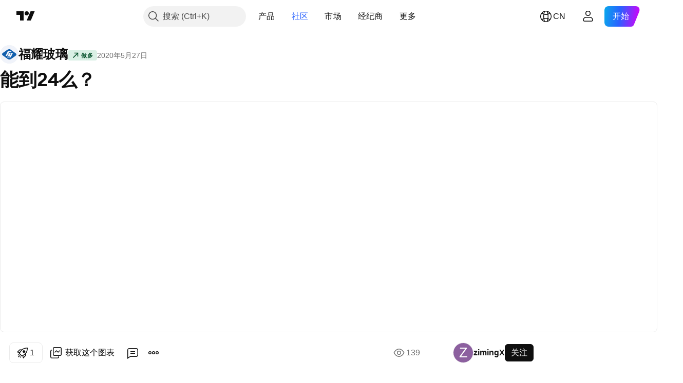

--- FILE ---
content_type: text/html; charset=utf-8
request_url: https://cn.tradingview.com/chart/600660/Fq2mSOLl/
body_size: 154079
content:


<!DOCTYPE html>
<html lang="zh-Hans" dir="ltr" class="is-not-authenticated is-not-pro  theme-light"
 data-theme="light">
<head><meta charset="utf-8" />
<meta name="viewport" content="width=device-width, initial-scale=1.0, maximum-scale=1.0, minimum-scale=1.0, user-scalable=no">	<script nonce="zo6M2Tliw1BUbE4RADjGyw==">window.initData = {};</script><title>SSE:600660的能到24么？由zimingX提供 — TradingView</title>
<!-- { block promo_footer_css_bundle } -->
		<!-- { render_css_bundle('promo_footer') } -->
		<link crossorigin="anonymous" href="https://static.tradingview.com/static/bundles/15992.6ab8fddbbeec572ad16b.css" rel="stylesheet" type="text/css"/>
	<!-- { endblock promo_footer_css_bundle } -->

	<!-- { block personal_css_bundle } -->
		<!-- render_css_bundle('base') -->
		<link crossorigin="anonymous" href="https://static.tradingview.com/static/bundles/7204.bd4a617f902d8e4336d7.css" rel="stylesheet" type="text/css"/>
<link crossorigin="anonymous" href="https://static.tradingview.com/static/bundles/77196.1ee43ed7cda5d814dba7.css" rel="stylesheet" type="text/css"/>
<link crossorigin="anonymous" href="https://static.tradingview.com/static/bundles/12874.2243f526973e835a8777.css" rel="stylesheet" type="text/css"/>
<link crossorigin="anonymous" href="https://static.tradingview.com/static/bundles/20541.ffebbd5b14e162a70fac.css" rel="stylesheet" type="text/css"/>
<link crossorigin="anonymous" href="https://static.tradingview.com/static/bundles/22691.df517de208b59f042c3b.css" rel="stylesheet" type="text/css"/>
<link crossorigin="anonymous" href="https://static.tradingview.com/static/bundles/72834.146c7925be9f43c9c767.css" rel="stylesheet" type="text/css"/>
<link crossorigin="anonymous" href="https://static.tradingview.com/static/bundles/6656.0e277b504c24d73f6420.css" rel="stylesheet" type="text/css"/>
<link crossorigin="anonymous" href="https://static.tradingview.com/static/bundles/97406.a24aa84d5466dfc219e3.css" rel="stylesheet" type="text/css"/>
<link crossorigin="anonymous" href="https://static.tradingview.com/static/bundles/51307.bb4e309d13e8ea654e19.css" rel="stylesheet" type="text/css"/>
<link crossorigin="anonymous" href="https://static.tradingview.com/static/bundles/62560.c8a32e4a427c0c57131c.css" rel="stylesheet" type="text/css"/>
<link crossorigin="anonymous" href="https://static.tradingview.com/static/bundles/28415.e6caff1a47a6c8a0f783.css" rel="stylesheet" type="text/css"/>
<link crossorigin="anonymous" href="https://static.tradingview.com/static/bundles/78820.3dc3168a8005e8c156fe.css" rel="stylesheet" type="text/css"/>
<link crossorigin="anonymous" href="https://static.tradingview.com/static/bundles/4857.2a0b835c9459f5e8f334.css" rel="stylesheet" type="text/css"/>
<link crossorigin="anonymous" href="https://static.tradingview.com/static/bundles/30608.1b5e0eb056a8145e2004.css" rel="stylesheet" type="text/css"/>
<link crossorigin="anonymous" href="https://static.tradingview.com/static/bundles/60733.515b38c2fad56295e0d7.css" rel="stylesheet" type="text/css"/>
<link crossorigin="anonymous" href="https://static.tradingview.com/static/bundles/94584.053cede951b9d64dea44.css" rel="stylesheet" type="text/css"/>
<link crossorigin="anonymous" href="https://static.tradingview.com/static/bundles/52294.8c6373aa92664b86de9e.css" rel="stylesheet" type="text/css"/>
<link crossorigin="anonymous" href="https://static.tradingview.com/static/bundles/56167.a33c76f5549cc7102e61.css" rel="stylesheet" type="text/css"/>
<link crossorigin="anonymous" href="https://static.tradingview.com/static/bundles/72373.cdd20397318c8a54ee02.css" rel="stylesheet" type="text/css"/>
<link crossorigin="anonymous" href="https://static.tradingview.com/static/bundles/68820.b0c44555783cdd4786b8.css" rel="stylesheet" type="text/css"/>
<link crossorigin="anonymous" href="https://static.tradingview.com/static/bundles/39394.1f12e32e6d4c4b83fe10.css" rel="stylesheet" type="text/css"/>
<link crossorigin="anonymous" href="https://static.tradingview.com/static/bundles/28562.e29096bd778450adbd58.css" rel="stylesheet" type="text/css"/>
<link crossorigin="anonymous" href="https://static.tradingview.com/static/bundles/19934.288c07086ff109a1d327.css" rel="stylesheet" type="text/css"/>
<link crossorigin="anonymous" href="https://static.tradingview.com/static/bundles/5911.5f96f6b3c550d3f0da23.css" rel="stylesheet" type="text/css"/>
<link crossorigin="anonymous" href="https://static.tradingview.com/static/bundles/6133.2dae60a90526a493d165.css" rel="stylesheet" type="text/css"/>
<link crossorigin="anonymous" href="https://static.tradingview.com/static/bundles/30331.cec6b9b458e103483d37.css" rel="stylesheet" type="text/css"/>
<link crossorigin="anonymous" href="https://static.tradingview.com/static/bundles/45207.4c0489c8756499c78a5e.css" rel="stylesheet" type="text/css"/>
<link crossorigin="anonymous" href="https://static.tradingview.com/static/bundles/17644.53a8a16a13c65b9ef1b6.css" rel="stylesheet" type="text/css"/>
<link crossorigin="anonymous" href="https://static.tradingview.com/static/bundles/5347.66e97921f2de4965604d.css" rel="stylesheet" type="text/css"/>
<link crossorigin="anonymous" href="https://static.tradingview.com/static/bundles/90145.8b74b8d86218eec14871.css" rel="stylesheet" type="text/css"/>
<link crossorigin="anonymous" href="https://static.tradingview.com/static/bundles/59334.4a832facb7e57c5e13f3.css" rel="stylesheet" type="text/css"/>
<link crossorigin="anonymous" href="https://static.tradingview.com/static/bundles/91361.140a08c3b11237f684ec.css" rel="stylesheet" type="text/css"/>
<link crossorigin="anonymous" href="https://static.tradingview.com/static/bundles/3691.a607e1947cc1d6442aef.css" rel="stylesheet" type="text/css"/>
<link crossorigin="anonymous" href="https://static.tradingview.com/static/bundles/79248.b085e41549ac76222ff0.css" rel="stylesheet" type="text/css"/>
<link crossorigin="anonymous" href="https://static.tradingview.com/static/bundles/17675.7322b9d581c3bd767a8f.css" rel="stylesheet" type="text/css"/>
	<!-- { endblock personal_css_bundle } -->

	<!-- { block extra_styles } -->
	<link crossorigin="anonymous" href="https://static.tradingview.com/static/bundles/26184.a8e87c60a250a6212b03.css" rel="stylesheet" type="text/css"/>
<link crossorigin="anonymous" href="https://static.tradingview.com/static/bundles/62419.12891bfbb287744d3a89.css" rel="stylesheet" type="text/css"/>
<link crossorigin="anonymous" href="https://static.tradingview.com/static/bundles/32078.4dd8f716b361ea76fac9.css" rel="stylesheet" type="text/css"/>
<link crossorigin="anonymous" href="https://static.tradingview.com/static/bundles/50370.a1a91e4e3b8d4d56af6a.css" rel="stylesheet" type="text/css"/>
<link crossorigin="anonymous" href="https://static.tradingview.com/static/bundles/29903.89b41c884d5213432809.css" rel="stylesheet" type="text/css"/>
<link crossorigin="anonymous" href="https://static.tradingview.com/static/bundles/24840.08865a24cd22e705a127.css" rel="stylesheet" type="text/css"/>
<link crossorigin="anonymous" href="https://static.tradingview.com/static/bundles/61504.303d3d3a2eef8a440230.css" rel="stylesheet" type="text/css"/>
<link crossorigin="anonymous" href="https://static.tradingview.com/static/bundles/84592.9ad3142f13630874398c.css" rel="stylesheet" type="text/css"/>
<link crossorigin="anonymous" href="https://static.tradingview.com/static/bundles/68650.e664998b1025f8944a19.css" rel="stylesheet" type="text/css"/>
<link crossorigin="anonymous" href="https://static.tradingview.com/static/bundles/58572.dad95b9e4df028f98405.css" rel="stylesheet" type="text/css"/>
<link crossorigin="anonymous" href="https://static.tradingview.com/static/bundles/86459.a94905aa773ec52c64fa.css" rel="stylesheet" type="text/css"/>
<link crossorigin="anonymous" href="https://static.tradingview.com/static/bundles/87828.b5acda22a891bd0b8b78.css" rel="stylesheet" type="text/css"/>
<link crossorigin="anonymous" href="https://static.tradingview.com/static/bundles/81350.86c68c4067216e42a0f1.css" rel="stylesheet" type="text/css"/>
<link crossorigin="anonymous" href="https://static.tradingview.com/static/bundles/27877.826c38517eae6571304f.css" rel="stylesheet" type="text/css"/>
<link crossorigin="anonymous" href="https://static.tradingview.com/static/bundles/84509.b78aa0f889805782a114.css" rel="stylesheet" type="text/css"/>
<link crossorigin="anonymous" href="https://static.tradingview.com/static/bundles/62156.ce7b2959f31f83034b45.css" rel="stylesheet" type="text/css"/>
<link crossorigin="anonymous" href="https://static.tradingview.com/static/bundles/56254.a23f3ec5b836024b605b.css" rel="stylesheet" type="text/css"/>
<link crossorigin="anonymous" href="https://static.tradingview.com/static/bundles/88936.d49d6f461c53e70b38bc.css" rel="stylesheet" type="text/css"/>
<link crossorigin="anonymous" href="https://static.tradingview.com/static/bundles/54123.b37eaf239cea1a4a4b98.css" rel="stylesheet" type="text/css"/>
<link crossorigin="anonymous" href="https://static.tradingview.com/static/bundles/14544.83eca2c4704f4649b7a3.css" rel="stylesheet" type="text/css"/>
<link crossorigin="anonymous" href="https://static.tradingview.com/static/bundles/31069.c75dd2e4bc4003a8d3c6.css" rel="stylesheet" type="text/css"/>
<link crossorigin="anonymous" href="https://static.tradingview.com/static/bundles/67877.2fb5f6f3eb739c16078d.css" rel="stylesheet" type="text/css"/>
<link crossorigin="anonymous" href="https://static.tradingview.com/static/bundles/50553.3ab347d4bc9cadf8d238.css" rel="stylesheet" type="text/css"/>
<link crossorigin="anonymous" href="https://static.tradingview.com/static/bundles/18013.0655ac40c6882bf9e438.css" rel="stylesheet" type="text/css"/>
<link crossorigin="anonymous" href="https://static.tradingview.com/static/bundles/75070.42c5ad63db6e22dd1780.css" rel="stylesheet" type="text/css"/>
<link crossorigin="anonymous" href="https://static.tradingview.com/static/bundles/85379.e2d0f6189d763981c46b.css" rel="stylesheet" type="text/css"/>
<link crossorigin="anonymous" href="https://static.tradingview.com/static/bundles/11285.2ad4e54f72ca1dbe5a12.css" rel="stylesheet" type="text/css"/>
<link crossorigin="anonymous" href="https://static.tradingview.com/static/bundles/3406.24a50d99637b4e3bf9e7.css" rel="stylesheet" type="text/css"/>
<link crossorigin="anonymous" href="https://static.tradingview.com/static/bundles/62882.bb7416e25ce047652be6.css" rel="stylesheet" type="text/css"/>
<link crossorigin="anonymous" href="https://static.tradingview.com/static/bundles/14142.fa043cf9d22075746ca7.css" rel="stylesheet" type="text/css"/>
<link crossorigin="anonymous" href="https://static.tradingview.com/static/bundles/70835.249d27fbf7cfdf5dfd83.css" rel="stylesheet" type="text/css"/>
<link crossorigin="anonymous" href="https://static.tradingview.com/static/bundles/92124.5845fa80448b407d32ec.css" rel="stylesheet" type="text/css"/>
<link crossorigin="anonymous" href="https://static.tradingview.com/static/bundles/98703.a2b02fc165a1c32d442e.css" rel="stylesheet" type="text/css"/>
<link crossorigin="anonymous" href="https://static.tradingview.com/static/bundles/65644.82e6d18dc48a569d26eb.css" rel="stylesheet" type="text/css"/>
<link crossorigin="anonymous" href="https://static.tradingview.com/static/bundles/5605.7992e8c447118cda6e67.css" rel="stylesheet" type="text/css"/>
<link crossorigin="anonymous" href="https://static.tradingview.com/static/bundles/57014.5d64ece78149214e8812.css" rel="stylesheet" type="text/css"/>
<link crossorigin="anonymous" href="https://static.tradingview.com/static/bundles/96133.507ceb094fe735b3e439.css" rel="stylesheet" type="text/css"/>
<link crossorigin="anonymous" href="https://static.tradingview.com/static/bundles/85992.24dc3e7280c9494642a6.css" rel="stylesheet" type="text/css"/>
<link crossorigin="anonymous" href="https://static.tradingview.com/static/bundles/52665.005deab1142faaf7462d.css" rel="stylesheet" type="text/css"/>
<link crossorigin="anonymous" href="https://static.tradingview.com/static/bundles/96614.aa36a3e7cbd35864ab1c.css" rel="stylesheet" type="text/css"/>
<link crossorigin="anonymous" href="https://static.tradingview.com/static/bundles/78698.9e07627cdc60a2c13dc3.css" rel="stylesheet" type="text/css"/>
<link crossorigin="anonymous" href="https://static.tradingview.com/static/bundles/96946.664cb7df376aef027378.css" rel="stylesheet" type="text/css"/>
<link crossorigin="anonymous" href="https://static.tradingview.com/static/bundles/94425.e8a11b1164ed8f31863d.css" rel="stylesheet" type="text/css"/>
<link crossorigin="anonymous" href="https://static.tradingview.com/static/bundles/30931.b2e7517523adce965dba.css" rel="stylesheet" type="text/css"/>
<link crossorigin="anonymous" href="https://static.tradingview.com/static/bundles/13619.8ac06c6d6672271c5f68.css" rel="stylesheet" type="text/css"/>
<link crossorigin="anonymous" href="https://static.tradingview.com/static/bundles/12748.199034cf25af72be11eb.css" rel="stylesheet" type="text/css"/>
<link crossorigin="anonymous" href="https://static.tradingview.com/static/bundles/66857.843c3e887cfdf130d542.css" rel="stylesheet" type="text/css"/>
<link crossorigin="anonymous" href="https://static.tradingview.com/static/bundles/18350.e409f558fe163ea9a3de.css" rel="stylesheet" type="text/css"/>
<link crossorigin="anonymous" href="https://static.tradingview.com/static/bundles/92112.db4c9d5652778b489aaa.css" rel="stylesheet" type="text/css"/>
<link crossorigin="anonymous" href="https://static.tradingview.com/static/bundles/68448.f611cd4d950c54a2caec.css" rel="stylesheet" type="text/css"/>
<link crossorigin="anonymous" href="https://static.tradingview.com/static/bundles/24309.848f88391da875ceb2a3.css" rel="stylesheet" type="text/css"/>
<link crossorigin="anonymous" href="https://static.tradingview.com/static/bundles/32388.e2ac42d074266d6f4cc4.css" rel="stylesheet" type="text/css"/>
<link crossorigin="anonymous" href="https://static.tradingview.com/static/bundles/2298.e4906aeeda8c192efa8f.css" rel="stylesheet" type="text/css"/>
<link crossorigin="anonymous" href="https://static.tradingview.com/static/bundles/6811.4ca141638fbeaa002769.css" rel="stylesheet" type="text/css"/>
<link crossorigin="anonymous" href="https://static.tradingview.com/static/bundles/34022.f218afa7d02ef496982b.css" rel="stylesheet" type="text/css"/>
<link crossorigin="anonymous" href="https://static.tradingview.com/static/bundles/9313.ef5d27e92eb3d48dab23.css" rel="stylesheet" type="text/css"/>
<link crossorigin="anonymous" href="https://static.tradingview.com/static/bundles/87844.a89d3d49f869720ebbba.css" rel="stylesheet" type="text/css"/>
<link crossorigin="anonymous" href="https://static.tradingview.com/static/bundles/79780.84d89360ede6a350ded3.css" rel="stylesheet" type="text/css"/>
<link crossorigin="anonymous" href="https://static.tradingview.com/static/bundles/50694.e8c29c22063c80408cca.css" rel="stylesheet" type="text/css"/>
<link crossorigin="anonymous" href="https://static.tradingview.com/static/bundles/22969.c32eeb1152afcd97b12e.css" rel="stylesheet" type="text/css"/>
<link crossorigin="anonymous" href="https://static.tradingview.com/static/bundles/83580.fdc9454547343089f3c6.css" rel="stylesheet" type="text/css"/>
<link crossorigin="anonymous" href="https://static.tradingview.com/static/bundles/20789.ab5c2b3cb921527e4170.css" rel="stylesheet" type="text/css"/>
<link crossorigin="anonymous" href="https://static.tradingview.com/static/bundles/29592.6154c4943032cbc1f19b.css" rel="stylesheet" type="text/css"/>
<link crossorigin="anonymous" href="https://static.tradingview.com/static/bundles/31916.57160ac113283e720311.css" rel="stylesheet" type="text/css"/>
<link crossorigin="anonymous" href="https://static.tradingview.com/static/bundles/55174.dc96c4d047ce06b033ba.css" rel="stylesheet" type="text/css"/>
<link crossorigin="anonymous" href="https://static.tradingview.com/static/bundles/5969.21c839e51d9fe09bc1ad.css" rel="stylesheet" type="text/css"/>
<link crossorigin="anonymous" href="https://static.tradingview.com/static/bundles/83332.323d337a96ea2d0d1f5b.css" rel="stylesheet" type="text/css"/>
<link crossorigin="anonymous" href="https://static.tradingview.com/static/bundles/26149.58e3d28c4207f0232d45.css" rel="stylesheet" type="text/css"/>
<link crossorigin="anonymous" href="https://static.tradingview.com/static/bundles/5769.b3335017ad0d222109e8.css" rel="stylesheet" type="text/css"/>
<link crossorigin="anonymous" href="https://static.tradingview.com/static/bundles/49022.455c0a58d3762d16e782.css" rel="stylesheet" type="text/css"/>
<link crossorigin="anonymous" href="https://static.tradingview.com/static/bundles/38582.2b62a108282b3e90d95c.css" rel="stylesheet" type="text/css"/>
<link crossorigin="anonymous" href="https://static.tradingview.com/static/bundles/15001.aa02a2d96f821d501dba.css" rel="stylesheet" type="text/css"/>
<link crossorigin="anonymous" href="https://static.tradingview.com/static/bundles/75432.cee64bd18eb72dd37b3d.css" rel="stylesheet" type="text/css"/>
<link crossorigin="anonymous" href="https://static.tradingview.com/static/bundles/43165.f500e435f461fabe05f6.css" rel="stylesheet" type="text/css"/>
<link crossorigin="anonymous" href="https://static.tradingview.com/static/bundles/70571.51824f94f04f357f27ed.css" rel="stylesheet" type="text/css"/>
<link crossorigin="anonymous" href="https://static.tradingview.com/static/bundles/6695.1ea7d74fa789f5e3b9c4.css" rel="stylesheet" type="text/css"/>
<link crossorigin="anonymous" href="https://static.tradingview.com/static/bundles/42734.28212819357e05bc15ab.css" rel="stylesheet" type="text/css"/>
<link crossorigin="anonymous" href="https://static.tradingview.com/static/bundles/97915.5b2ef44e883aedf9ee07.css" rel="stylesheet" type="text/css"/>
<link crossorigin="anonymous" href="https://static.tradingview.com/static/bundles/35229.f7d16c2e8bbca89e1d2b.css" rel="stylesheet" type="text/css"/>
<link crossorigin="anonymous" href="https://static.tradingview.com/static/bundles/49468.bd38a05bcbe9f63005d5.css" rel="stylesheet" type="text/css"/>
<link crossorigin="anonymous" href="https://static.tradingview.com/static/bundles/16543.7bcb96fa677df6654c99.css" rel="stylesheet" type="text/css"/>
<link crossorigin="anonymous" href="https://static.tradingview.com/static/bundles/78076.434b6268f44aba75e190.css" rel="stylesheet" type="text/css"/>
<link crossorigin="anonymous" href="https://static.tradingview.com/static/bundles/68844.52241fb1c81e27787e36.css" rel="stylesheet" type="text/css"/>
<link crossorigin="anonymous" href="https://static.tradingview.com/static/bundles/78806.af4707505f695c7b7e7e.css" rel="stylesheet" type="text/css"/>
<link crossorigin="anonymous" href="https://static.tradingview.com/static/bundles/67957.26bd3f4dca9113e5bd92.css" rel="stylesheet" type="text/css"/>
<link crossorigin="anonymous" href="https://static.tradingview.com/static/bundles/95626.0b382ed55589e98e3418.css" rel="preload" as="style"/>
<link crossorigin="anonymous" href="https://static.tradingview.com/static/bundles/4876.8876d8fb744d67484f1f.css" rel="preload" as="style"/>
<link crossorigin="anonymous" href="https://static.tradingview.com/static/bundles/79185.94b15842cd307f061854.css" rel="preload" as="style"/>
<link crossorigin="anonymous" href="https://static.tradingview.com/static/bundles/49822.f499cfafbc0a791ec49e.css" rel="preload" as="style"/>
	<!-- { endblock extra_styles } --><script nonce="zo6M2Tliw1BUbE4RADjGyw==">
	window.locale = 'zh_CN';
	window.language = 'zh';
</script>
	<!-- { block promo_footer_js_bundle } -->
		<!-- { render_js_bundle('promo_footer') } -->
		<link crossorigin="anonymous" href="https://static.tradingview.com/static/bundles/zh.63639.1944621f814981fac967.js" rel="preload" as="script"/>
<link crossorigin="anonymous" href="https://static.tradingview.com/static/bundles/25096.92bda83ae2bfdec74d91.js" rel="preload" as="script"/>
<link crossorigin="anonymous" href="https://static.tradingview.com/static/bundles/promo_footer.954e6f05cc562c25e58d.js" rel="preload" as="script"/><script crossorigin="anonymous" src="https://static.tradingview.com/static/bundles/zh.63639.1944621f814981fac967.js" defer></script>
<script crossorigin="anonymous" src="https://static.tradingview.com/static/bundles/25096.92bda83ae2bfdec74d91.js" defer></script>
<script crossorigin="anonymous" src="https://static.tradingview.com/static/bundles/promo_footer.954e6f05cc562c25e58d.js" defer></script>
	<!-- { endblock promo_footer_js_bundle } -->

	<!-- { block personal_js_bundle } -->
		<!-- render_js_bundle('base') -->
		<link crossorigin="anonymous" href="https://static.tradingview.com/static/bundles/runtime.1639f0a1652a120749c9.js" rel="preload" as="script"/>
<link crossorigin="anonymous" href="https://static.tradingview.com/static/bundles/zh.11389.2b9c5a4a377923252369.js" rel="preload" as="script"/>
<link crossorigin="anonymous" href="https://static.tradingview.com/static/bundles/32227.d826c45d2d27f2ff4314.js" rel="preload" as="script"/>
<link crossorigin="anonymous" href="https://static.tradingview.com/static/bundles/77507.fb006c0c7a02051cf5cd.js" rel="preload" as="script"/>
<link crossorigin="anonymous" href="https://static.tradingview.com/static/bundles/22665.478e72b4af5ae0c375ec.js" rel="preload" as="script"/>
<link crossorigin="anonymous" href="https://static.tradingview.com/static/bundles/12886.7be7542f140baf734d79.js" rel="preload" as="script"/>
<link crossorigin="anonymous" href="https://static.tradingview.com/static/bundles/22023.035d84389dc598280aca.js" rel="preload" as="script"/>
<link crossorigin="anonymous" href="https://static.tradingview.com/static/bundles/2373.7f1c5f402e07b6f9d0b4.js" rel="preload" as="script"/>
<link crossorigin="anonymous" href="https://static.tradingview.com/static/bundles/62134.57ec9cb3f1548c6e710a.js" rel="preload" as="script"/>
<link crossorigin="anonymous" href="https://static.tradingview.com/static/bundles/1620.cf91b3df49fde2229d37.js" rel="preload" as="script"/>
<link crossorigin="anonymous" href="https://static.tradingview.com/static/bundles/68134.53b8dc667ab093512b37.js" rel="preload" as="script"/>
<link crossorigin="anonymous" href="https://static.tradingview.com/static/bundles/93243.9f32faddc6003d3f9057.js" rel="preload" as="script"/>
<link crossorigin="anonymous" href="https://static.tradingview.com/static/bundles/13071.91e2fa9b6767c20351c0.js" rel="preload" as="script"/>
<link crossorigin="anonymous" href="https://static.tradingview.com/static/bundles/32378.b87f7c1aed020f9c3427.js" rel="preload" as="script"/>
<link crossorigin="anonymous" href="https://static.tradingview.com/static/bundles/29138.383caf3c5b6f45e5df5b.js" rel="preload" as="script"/>
<link crossorigin="anonymous" href="https://static.tradingview.com/static/bundles/23298.0b1a2a8df7ae6c4f9aff.js" rel="preload" as="script"/>
<link crossorigin="anonymous" href="https://static.tradingview.com/static/bundles/91834.5fd292a5c7fa61cec1af.js" rel="preload" as="script"/>
<link crossorigin="anonymous" href="https://static.tradingview.com/static/bundles/81015.bf8d8baf1e9bdee91b08.js" rel="preload" as="script"/>
<link crossorigin="anonymous" href="https://static.tradingview.com/static/bundles/70241.37c6eebd1c31e49a42e0.js" rel="preload" as="script"/>
<link crossorigin="anonymous" href="https://static.tradingview.com/static/bundles/base.26f59c46d5e73f5d923e.js" rel="preload" as="script"/><script crossorigin="anonymous" src="https://static.tradingview.com/static/bundles/runtime.1639f0a1652a120749c9.js" defer></script>
<script crossorigin="anonymous" src="https://static.tradingview.com/static/bundles/zh.11389.2b9c5a4a377923252369.js" defer></script>
<script crossorigin="anonymous" src="https://static.tradingview.com/static/bundles/32227.d826c45d2d27f2ff4314.js" defer></script>
<script crossorigin="anonymous" src="https://static.tradingview.com/static/bundles/77507.fb006c0c7a02051cf5cd.js" defer></script>
<script crossorigin="anonymous" src="https://static.tradingview.com/static/bundles/22665.478e72b4af5ae0c375ec.js" defer></script>
<script crossorigin="anonymous" src="https://static.tradingview.com/static/bundles/12886.7be7542f140baf734d79.js" defer></script>
<script crossorigin="anonymous" src="https://static.tradingview.com/static/bundles/22023.035d84389dc598280aca.js" defer></script>
<script crossorigin="anonymous" src="https://static.tradingview.com/static/bundles/2373.7f1c5f402e07b6f9d0b4.js" defer></script>
<script crossorigin="anonymous" src="https://static.tradingview.com/static/bundles/62134.57ec9cb3f1548c6e710a.js" defer></script>
<script crossorigin="anonymous" src="https://static.tradingview.com/static/bundles/1620.cf91b3df49fde2229d37.js" defer></script>
<script crossorigin="anonymous" src="https://static.tradingview.com/static/bundles/68134.53b8dc667ab093512b37.js" defer></script>
<script crossorigin="anonymous" src="https://static.tradingview.com/static/bundles/93243.9f32faddc6003d3f9057.js" defer></script>
<script crossorigin="anonymous" src="https://static.tradingview.com/static/bundles/13071.91e2fa9b6767c20351c0.js" defer></script>
<script crossorigin="anonymous" src="https://static.tradingview.com/static/bundles/32378.b87f7c1aed020f9c3427.js" defer></script>
<script crossorigin="anonymous" src="https://static.tradingview.com/static/bundles/29138.383caf3c5b6f45e5df5b.js" defer></script>
<script crossorigin="anonymous" src="https://static.tradingview.com/static/bundles/23298.0b1a2a8df7ae6c4f9aff.js" defer></script>
<script crossorigin="anonymous" src="https://static.tradingview.com/static/bundles/91834.5fd292a5c7fa61cec1af.js" defer></script>
<script crossorigin="anonymous" src="https://static.tradingview.com/static/bundles/81015.bf8d8baf1e9bdee91b08.js" defer></script>
<script crossorigin="anonymous" src="https://static.tradingview.com/static/bundles/70241.37c6eebd1c31e49a42e0.js" defer></script>
<script crossorigin="anonymous" src="https://static.tradingview.com/static/bundles/base.26f59c46d5e73f5d923e.js" defer></script>
	<!-- { endblock personal_js_bundle } -->

	<!-- { block additional_js_bundle } -->
	<!-- { endblock additional_js_bundle } -->	<script nonce="zo6M2Tliw1BUbE4RADjGyw==">
		window.initData = window.initData || {};
		window.initData.theme = "light";
			(()=>{"use strict";const t=/(?:^|;)\s*theme=(dark|light)(?:;|$)|$/.exec(document.cookie)[1];t&&(document.documentElement.classList.toggle("theme-dark","dark"===t),document.documentElement.classList.toggle("theme-light","light"===t),document.documentElement.dataset.theme=t,window.initData=window.initData||{},window.initData.theme=t)})();
	</script>
	<script nonce="zo6M2Tliw1BUbE4RADjGyw==">
		(()=>{"use strict";"undefined"!=typeof window&&"undefined"!=typeof navigator&&/mac/i.test(navigator.platform)&&document.documentElement.classList.add("mac_os_system")})();
	</script>

	<script nonce="zo6M2Tliw1BUbE4RADjGyw==">var environment = "battle";
		window.WS_HOST_PING_REQUIRED = true;
		window.BUILD_TIME = "2026-01-16T11:35:19";
		window.WEBSOCKET_HOST = "data.tradingview.com";
		window.WEBSOCKET_PRO_HOST = "prodata.tradingview.com";
		window.WEBSOCKET_HOST_FOR_DEEP_BACKTESTING = "history-data.tradingview.com";
		window.WIDGET_HOST = "https://www.tradingview-widget.com";
		window.TradingView = window.TradingView || {};
	</script>

	<link rel="conversions-config" href="https://s3.tradingview.com/conversions_zh-Hans.json">
	<link rel="metrics-config" href="https://scanner-backend.tradingview.com/enum/ordered?id=metrics_full_name,metrics&lang=zh-Hans&label-product=ytm-metrics-plan.json" crossorigin>

	<script nonce="zo6M2Tliw1BUbE4RADjGyw==">
		(()=>{"use strict";function e(e,t=!1){const{searchParams:n}=new URL(String(location));let s="true"===n.get("mobileapp_new"),o="true"===n.get("mobileapp");if(!t){const e=function(e){const t=e+"=",n=document.cookie.split(";");for(let e=0;e<n.length;e++){let s=n[e];for(;" "===s.charAt(0);)s=s.substring(1,s.length);if(0===s.indexOf(t))return s.substring(t.length,s.length)}return null}("tv_app")||"";s||=["android","android_nps"].includes(e),o||="ios"===e}return!("new"!==e&&"any"!==e||!s)||!("new"===e||!o)}const t="undefined"!=typeof window&&"undefined"!=typeof navigator,n=t&&"ontouchstart"in window,s=(t&&n&&window,t&&(n||navigator.maxTouchPoints),t&&window.chrome&&window.chrome.runtime,t&&window.navigator.userAgent.toLowerCase().indexOf("firefox"),t&&/\sEdge\/\d\d\b/.test(navigator.userAgent),t&&Boolean(navigator.vendor)&&navigator.vendor.indexOf("Apple")>-1&&-1===navigator.userAgent.indexOf("CriOS")&&navigator.userAgent.indexOf("FxiOS"),t&&/mac/i.test(navigator.platform),t&&/Win32|Win64/i.test(navigator.platform),t&&/Linux/i.test(navigator.platform),t&&/Android/i.test(navigator.userAgent)),o=t&&/BlackBerry/i.test(navigator.userAgent),i=t&&/iPhone|iPad|iPod/.test(navigator.platform),c=t&&/Opera Mini/i.test(navigator.userAgent),r=t&&("MacIntel"===navigator.platform&&navigator.maxTouchPoints>1||/iPad/.test(navigator.platform)),a=s||o||i||c,h=window.TradingView=window.TradingView||{};const _={Android:()=>s,BlackBerry:()=>o,iOS:()=>i,Opera:()=>c,isIPad:()=>r,any:()=>a};h.isMobile=_;const l=new Map;function d(){const e=window.location.pathname,t=window.location.host,n=`${t}${e}`;return l.has(n)||l.set(n,function(e,t){const n=["^widget-docs"];for(const e of n)if(new RegExp(e).test(t))return!0;const s=["^widgetembed/?$","^cmewidgetembed/?$","^([0-9a-zA-Z-]+)/widgetembed/?$","^([0-9a-zA-Z-]+)/widgetstatic/?$","^([0-9a-zA-Z-]+)?/?mediumwidgetembed/?$","^twitter-chart/?$","^telegram/chart/?$","^embed/([0-9a-zA-Z]{8})/?$","^widgetpopup/?$","^extension/?$","^idea-popup/?$","^hotlistswidgetembed/?$","^([0-9a-zA-Z-]+)/hotlistswidgetembed/?$","^marketoverviewwidgetembed/?$","^([0-9a-zA-Z-]+)/marketoverviewwidgetembed/?$","^eventswidgetembed/?$","^tickerswidgetembed/?$","^forexcrossrateswidgetembed/?$","^forexheatmapwidgetembed/?$","^marketquoteswidgetembed/?$","^screenerwidget/?$","^cryptomktscreenerwidget/?$","^([0-9a-zA-Z-]+)/cryptomktscreenerwidget/?$","^([0-9a-zA-Z-]+)/marketquoteswidgetembed/?$","^technical-analysis-widget-embed/$","^singlequotewidgetembed/?$","^([0-9a-zA-Z-]+)/singlequotewidgetembed/?$","^embed-widget/([0-9a-zA-Z-]+)/(([0-9a-zA-Z-]+)/)?$","^widget-docs/([0-9a-zA-Z-]+)/([0-9a-zA-Z-/]+)?$"],o=e.replace(/^\//,"");let i;for(let e=s.length-1;e>=0;e--)if(i=new RegExp(s[e]),i.test(o))return!0;return!1}(e,t)),l.get(n)??!1}h.onWidget=d;const g=()=>{},u="~m~";class m{constructor(e,t={}){this.sessionid=null,this.connected=!1,this._timeout=null,this._base=e,this._options={timeout:t.timeout||2e4,connectionType:t.connectionType}}connect(){this._socket=new WebSocket(this._prepareUrl()),this._socket.onmessage=e=>{
if("string"!=typeof e.data)throw new TypeError(`The WebSocket message should be a string. Recieved ${Object.prototype.toString.call(e.data)}`);this._onData(e.data)},this._socket.onclose=this._onClose.bind(this),this._socket.onerror=this._onError.bind(this)}send(e){this._socket&&this._socket.send(this._encode(e))}disconnect(){this._clearIdleTimeout(),this._socket&&(this._socket.onmessage=g,this._socket.onclose=g,this._socket.onerror=g,this._socket.close())}_clearIdleTimeout(){null!==this._timeout&&(clearTimeout(this._timeout),this._timeout=null)}_encode(e){let t,n="";const s=Array.isArray(e)?e:[e],o=s.length;for(let e=0;e<o;e++)t=null===s[e]||void 0===s[e]?"":m._stringify(s[e]),n+=u+t.length+u+t;return n}_decode(e){const t=[];let n,s;do{if(e.substring(0,3)!==u)return t;n="",s="";const o=(e=e.substring(3)).length;for(let t=0;t<o;t++){if(s=Number(e.substring(t,t+1)),Number(e.substring(t,t+1))!==s){e=e.substring(n.length+3),n=Number(n);break}n+=s}t.push(e.substring(0,n)),e=e.substring(n)}while(""!==e);return t}_onData(e){this._setTimeout();const t=this._decode(e),n=t.length;for(let e=0;e<n;e++)this._onMessage(t[e])}_setTimeout(){this._clearIdleTimeout(),this._timeout=setTimeout(this._onTimeout.bind(this),this._options.timeout)}_onTimeout(){this.disconnect(),this._onDisconnect({code:4e3,reason:"socket.io timeout",wasClean:!1})}_onMessage(e){this.sessionid?this._checkIfHeartbeat(e)?this._onHeartbeat(e.slice(3)):this._checkIfJson(e)?this._base.onMessage(JSON.parse(e.slice(3))):this._base.onMessage(e):(this.sessionid=e,this._onConnect())}_checkIfHeartbeat(e){return this._checkMessageType(e,"h")}_checkIfJson(e){return this._checkMessageType(e,"j")}_checkMessageType(e,t){return e.substring(0,3)==="~"+t+"~"}_onHeartbeat(e){this.send("~h~"+e)}_onConnect(){this.connected=!0,this._base.onConnect()}_onDisconnect(e){this._clear(),this._base.onDisconnect(e),this.sessionid=null}_clear(){this.connected=!1}_prepareUrl(){const t=w(this._base.host);if(t.pathname+="socket.io/websocket",t.protocol="wss:",t.searchParams.append("from",window.location.pathname.slice(1,50)),t.searchParams.append("date",window.BUILD_TIME||""),e("any")&&t.searchParams.append("client","mobile"),this._options.connectionType&&t.searchParams.append("type",this._options.connectionType),window.WEBSOCKET_PARAMS_ANALYTICS){const{ws_page_uri:e,ws_ancestor_origin:n}=window.WEBSOCKET_PARAMS_ANALYTICS;e&&t.searchParams.append("page-uri",e),n&&t.searchParams.append("ancestor-origin",n)}const n=window.location.search.includes("widget_token")||window.location.hash.includes("widget_token");return d()||n||t.searchParams.append("auth","sessionid"),t.href}_onClose(e){this._clearIdleTimeout(),this._onDisconnect(e)}_onError(e){this._clearIdleTimeout(),this._clear(),this._base.emit("error",[e]),this.sessionid=null}static _stringify(e){return"[object Object]"===Object.prototype.toString.call(e)?"~j~"+JSON.stringify(e):String(e)}}class p{constructor(e,t){this.host=e,this._connecting=!1,this._events={},this.transport=this._getTransport(t)}isConnected(){
return!!this.transport&&this.transport.connected}isConnecting(){return this._connecting}connect(){this.isConnected()||(this._connecting&&this.disconnect(),this._connecting=!0,this.transport.connect())}send(e){this.transport&&this.transport.connected&&this.transport.send(e)}disconnect(){this.transport&&this.transport.disconnect()}on(e,t){e in this._events||(this._events[e]=[]),this._events[e].push(t)}offAll(){this._events={}}onMessage(e){this.emit("message",[e])}emit(e,t=[]){if(e in this._events){const n=this._events[e].concat(),s=n.length;for(let e=0;e<s;e++)n[e].apply(this,t)}}onConnect(){this.clear(),this.emit("connect")}onDisconnect(e){this.emit("disconnect",[e])}clear(){this._connecting=!1}_getTransport(e){return new m(this,e)}}function w(e){const t=-1!==e.indexOf("/")?new URL(e):new URL("wss://"+e);if("wss:"!==t.protocol&&"https:"!==t.protocol)throw new Error("Invalid websocket base "+e);return t.pathname.endsWith("/")||(t.pathname+="/"),t.search="",t.username="",t.password="",t}const k="undefined"!=typeof window&&Number(window.TELEMETRY_WS_ERROR_LOGS_THRESHOLD)||0;class f{constructor(e,t={}){this._queueStack=[],this._logsQueue=[],this._telemetryObjectsQueue=[],this._reconnectCount=0,this._redirectCount=0,this._errorsCount=0,this._errorsInfoSent=!1,this._connectionStart=null,this._connectionEstablished=null,this._reconnectTimeout=null,this._onlineCancellationToken=null,this._isConnectionForbidden=!1,this._initialHost=t.initialHost||null,this._suggestedHost=e,this._proHost=t.proHost,this._reconnectHost=t.reconnectHost,this._noReconnectAfterTimeout=!0===t.noReconnectAfterTimeout,this._dataRequestTimeout=t.dataRequestTimeout,this._connectionType=t.connectionType,this._doConnect(),t.pingRequired&&-1===window.location.search.indexOf("noping")&&this._startPing()}connect(){this._tryConnect()}resetCounters(){this._reconnectCount=0,this._redirectCount=0}setLogger(e,t){this._logger=e,this._getLogHistory=t,this._flushLogs()}setTelemetry(e){this._telemetry=e,this._telemetry.reportSent.subscribe(this,this._onTelemetrySent),this._flushTelemetry()}onReconnect(e){this._onReconnect=e}isConnected(){return!!this._socket&&this._socket.isConnected()}isConnecting(){return!!this._socket&&this._socket.isConnecting()}on(e,t){return!!this._socket&&("connect"===e&&this._socket.isConnected()?t():"disconnect"===e?this._disconnectCallbacks.push(t):this._socket.on(e,t),!0)}getSessionId(){return this._socket&&this._socket.transport?this._socket.transport.sessionid:null}send(e){return this.isConnected()?(this._socket.send(e),!0):(this._queueMessage(e),!1)}getConnectionEstablished(){return this._connectionEstablished}getHost(){const e=this._tryGetProHost();return null!==e?e:this._reconnectHost&&this._reconnectCount>3?this._reconnectHost:this._suggestedHost}getReconnectCount(){return this._reconnectCount}getRedirectCount(){return this._redirectCount}getConnectionStart(){return this._connectionStart}disconnect(){this._clearReconnectTimeout(),(this.isConnected()||this.isConnecting())&&(this._propagateDisconnect(),this._disconnectCallbacks=[],
this._closeSocket())}forbidConnection(){this._isConnectionForbidden=!0,this.disconnect()}allowConnection(){this._isConnectionForbidden=!1,this.connect()}isMaxRedirects(){return this._redirectCount>=20}isMaxReconnects(){return this._reconnectCount>=20}getPingInfo(){return this._pingInfo||null}_tryGetProHost(){return window.TradingView&&window.TradingView.onChartPage&&"battle"===window.environment&&!this._redirectCount&&-1===window.location.href.indexOf("ws_host")?this._initialHost?this._initialHost:void 0!==window.user&&window.user.pro_plan?this._proHost||this._suggestedHost:null:null}_queueMessage(e){0===this._queueStack.length&&this._logMessage(0,"Socket is not connected. Queued a message"),this._queueStack.push(e)}_processMessageQueue(){0!==this._queueStack.length&&(this._logMessage(0,"Processing queued messages"),this._queueStack.forEach(this.send.bind(this)),this._logMessage(0,"Processed "+this._queueStack.length+" messages"),this._queueStack=[])}_onDisconnect(e){this._noReconnectAfterTimeout||null!==this._reconnectTimeout||(this._reconnectTimeout=setTimeout(this._tryReconnect.bind(this),5e3)),this._clearOnlineCancellationToken();let t="disconnect session:"+this.getSessionId();e&&(t+=", code:"+e.code+", reason:"+e.reason,1005===e.code&&this._sendTelemetry("websocket_code_1005")),this._logMessage(0,t),this._propagateDisconnect(e),this._closeSocket(),this._queueStack=[]}_closeSocket(){null!==this._socket&&(this._socket.offAll(),this._socket.disconnect(),this._socket=null)}_logMessage(e,t){const n={method:e,message:t};this._logger?this._flushLogMessage(n):(n.message=`[${(new Date).toISOString()}] ${n.message}`,this._logsQueue.push(n))}_flushLogMessage(e){switch(e.method){case 2:this._logger.logDebug(e.message);break;case 3:this._logger.logError(e.message);break;case 0:this._logger.logInfo(e.message);break;case 1:this._logger.logNormal(e.message)}}_flushLogs(){this._flushLogMessage({method:1,message:"messages from queue. Start."}),this._logsQueue.forEach((e=>{this._flushLogMessage(e)})),this._flushLogMessage({method:1,message:"messages from queue. End."}),this._logsQueue=[]}_sendTelemetry(e,t){const n={event:e,params:t};this._telemetry?this._flushTelemetryObject(n):this._telemetryObjectsQueue.push(n)}_flushTelemetryObject(e){this._telemetry.sendChartReport(e.event,e.params,!1)}_flushTelemetry(){this._telemetryObjectsQueue.forEach((e=>{this._flushTelemetryObject(e)})),this._telemetryObjectsQueue=[]}_doConnect(){this._socket&&(this._socket.isConnected()||this._socket.isConnecting())||(this._clearOnlineCancellationToken(),this._host=this.getHost(),this._socket=new p(this._host,{timeout:this._dataRequestTimeout,connectionType:this._connectionType}),this._logMessage(0,"Connecting to "+this._host),this._bindEvents(),this._disconnectCallbacks=[],this._connectionStart=performance.now(),this._connectionEstablished=null,this._socket.connect(),performance.mark("SWSC",{detail:"Start WebSocket connection"}),this._socket.on("connect",(()=>{performance.mark("EWSC",{detail:"End WebSocket connection"}),
performance.measure("WebSocket connection delay","SWSC","EWSC")})))}_propagateDisconnect(e){const t=this._disconnectCallbacks.length;for(let n=0;n<t;n++)this._disconnectCallbacks[n](e||{})}_bindEvents(){this._socket&&(this._socket.on("connect",(()=>{const e=this.getSessionId();if("string"==typeof e){const t=JSON.parse(e);if(t.redirect)return this._redirectCount+=1,this._suggestedHost=t.redirect,this.isMaxRedirects()&&this._sendTelemetry("redirect_bailout"),void this._redirect()}this._connectionEstablished=performance.now(),this._processMessageQueue(),this._logMessage(0,"connect session:"+e)})),this._socket.on("disconnect",this._onDisconnect.bind(this)),this._socket.on("close",this._onDisconnect.bind(this)),this._socket.on("error",(e=>{this._logMessage(0,new Date+" session:"+this.getSessionId()+" websocket error:"+JSON.stringify(e)),this._sendTelemetry("websocket_error"),this._errorsCount++,!this._errorsInfoSent&&this._errorsCount>=k&&(void 0!==this._lastConnectCallStack&&(this._sendTelemetry("websocket_error_connect_stack",{text:this._lastConnectCallStack}),delete this._lastConnectCallStack),void 0!==this._getLogHistory&&this._sendTelemetry("websocket_error_log",{text:this._getLogHistory(50).join("\n")}),this._errorsInfoSent=!0)})))}_redirect(){this.disconnect(),this._reconnectWhenOnline()}_tryReconnect(){this._tryConnect()&&(this._reconnectCount+=1)}_tryConnect(){return!this._isConnectionForbidden&&(this._clearReconnectTimeout(),this._lastConnectCallStack=new Error(`WebSocket connect stack. Is connected: ${this.isConnected()}.`).stack||"",!this.isConnected()&&(this.disconnect(),this._reconnectWhenOnline(),!0))}_clearOnlineCancellationToken(){this._onlineCancellationToken&&(this._onlineCancellationToken(),this._onlineCancellationToken=null)}_clearReconnectTimeout(){null!==this._reconnectTimeout&&(clearTimeout(this._reconnectTimeout),this._reconnectTimeout=null)}_reconnectWhenOnline(){if(navigator.onLine)return this._logMessage(0,"Network status: online - trying to connect"),this._doConnect(),void(this._onReconnect&&this._onReconnect());this._logMessage(0,"Network status: offline - wait until online"),this._onlineCancellationToken=function(e){let t=e;const n=()=>{window.removeEventListener("online",n),t&&t()};return window.addEventListener("online",n),()=>{t=null}}((()=>{this._logMessage(0,"Network status changed to online - trying to connect"),this._doConnect(),this._onReconnect&&this._onReconnect()}))}_onTelemetrySent(e){"websocket_error"in e&&(this._errorsCount=0,this._errorsInfoSent=!1)}_startPing(){if(this._pingIntervalId)return;const e=w(this.getHost());e.pathname+="ping",e.protocol="https:";let t=0,n=0;const s=e=>{this._pingInfo=this._pingInfo||{max:0,min:1/0,avg:0};const s=(new Date).getTime()-e;s>this._pingInfo.max&&(this._pingInfo.max=s),s<this._pingInfo.min&&(this._pingInfo.min=s),t+=s,n++,this._pingInfo.avg=t/n,n>=10&&this._pingIntervalId&&(clearInterval(this._pingIntervalId),delete this._pingIntervalId)};this._pingIntervalId=setInterval((()=>{const t=(new Date).getTime(),n=new XMLHttpRequest
;n.open("GET",e,!0),n.send(),n.onreadystatechange=()=>{n.readyState===XMLHttpRequest.DONE&&200===n.status&&s(t)}}),1e4)}}window.WSBackendConnection=new f(window.WEBSOCKET_HOST,{pingRequired:window.WS_HOST_PING_REQUIRED,proHost:window.WEBSOCKET_PRO_HOST,reconnectHost:window.WEBSOCKET_HOST_FOR_RECONNECT,initialHost:window.WEBSOCKET_INITIAL_HOST,connectionType:window.WEBSOCKET_CONNECTION_TYPE}),window.WSBackendConnectionCtor=f})();
	</script>


	<script nonce="zo6M2Tliw1BUbE4RADjGyw==">var is_authenticated = false;
		var user = {"username":"Guest","following":"0","followers":"0","ignore_list":[],"available_offers":{}};
		window.initData.priceAlertsFacadeClientUrl = "https://pricealerts.tradingview.com";
		window.initData.currentLocaleInfo = {"language":"zh","language_name":"简体中文","flag":"cn","geoip_code":"cn","countries_with_this_language":["zh"],"iso":"zh-Hans","iso_639_3":"cmn","global_name":"Chinese"};
		window.initData.offerButtonInfo = {"class_name":"tv-header__offer-button-container--trial-join","title":"开始","href":"/pricing/?source=header_go_pro_button&feature=start_free_trial","subtitle":null,"expiration":null,"color":"gradient","stretch":false};
		window.initData.settings = {'S3_LOGO_SERVICE_BASE_URL': 'https://s3-symbol-logo.tradingview.com/', 'S3_NEWS_IMAGE_SERVICE_BASE_URL': 'https://s3.tradingview.com/news/', 'WEBPACK_STATIC_PATH': 'https://static.tradingview.com/static/bundles/', 'TRADING_URL': 'https://papertrading.tradingview.com', 'CRUD_STORAGE_URL': 'https://crud-storage.tradingview.com'};
		window.countryCode = "US";


			window.__initialEnabledFeaturesets =
				(window.__initialEnabledFeaturesets || []).concat(
					['tv_production'].concat(
						window.ClientCustomConfiguration && window.ClientCustomConfiguration.getEnabledFeatureSet
							? JSON.parse(window.ClientCustomConfiguration.getEnabledFeatureSet())
							: []
					)
				);

			if (window.ClientCustomConfiguration && window.ClientCustomConfiguration.getDisabledFeatureSet) {
				window.__initialDisabledFeaturesets = JSON.parse(window.ClientCustomConfiguration.getDisabledFeatureSet());
			}



			var lastGlobalNotificationIds = [1015025,1015006,1014989,1014967,1014950,1014930,1014913,1014882,1014865,1014836,1014819];

		var shopConf = {
			offers: [],
		};

		var featureToggleState = {"black_friday_popup":1.0,"black_friday_mainpage":1.0,"black_friday_extend_limitation":1.0,"chart_autosave_5min":1.0,"chart_autosave_30min":1.0,"chart_save_metainfo_separately":1.0,"performance_test_mode":1.0,"ticks_replay":1.0,"footprint_statistic_table":1.0,"chart_storage_hibernation_delay_60min":1.0,"log_replay_to_persistent_logger":1.0,"enable_select_date_replay_mobile":1.0,"support_persistent_logs":1.0,"seasonals_table":1.0,"ytm_on_chart":1.0,"enable_step_by_step_hints_for_drawings":1.0,"enable_new_indicators_templates_view":1.0,"allow_brackets_profit_loss":1.0,"enable_traded_context_linking":1.0,"order_context_validation_in_instant_mode":1.0,"internal_fullscreen_api":1.0,"alerts-presets":1.0,"alerts-watchlist-allow-in-multicondions":1.0,"alerts-pro-symbol-filtering":1.0,"alerts-disable-fires-read-from-toast":1.0,"alerts-editor-fire-rate-setting":1.0,"enable_symbol_change_restriction_on_widgets":1.0,"enable_asx_symbol_restriction":1.0,"symphony_allow_non_partitioned_cookie_on_old_symphony":1.0,"symphony_notification_badges":1.0,"symphony_use_adk_for_upgrade_request":1.0,"telegram_mini_app_reduce_snapshot_quality":1.0,"news_enable_filtering_by_user":1.0,"timeout_django_db":0.15,"timeout_django_usersettings_db":0.15,"timeout_django_charts_db":0.25,"timeout_django_symbols_lists_db":0.25,"timeout_django_minds_db":0.05,"timeout_django_logging_db":0.25,"disable_services_monitor_metrics":1.0,"enable_signin_recaptcha":1.0,"enable_idea_spamdetectorml":1.0,"enable_idea_spamdetectorml_comments":1.0,"enable_spamdetectorml_chat":1.0,"enable_minds_spamdetectorml":1.0,"backend-connections-in-token":1.0,"one_connection_with_exchanges":1.0,"mobile-ads-ios":1.0,"mobile-ads-android":1.0,"google-one-tap-signin":1.0,"braintree-gopro-in-order-dialog":1.0,"braintree-apple-pay":1.0,"braintree-google-pay":1.0,"braintree-apple-pay-from-ios-app":1.0,"braintree-apple-pay-trial":1.0,"triplea-payments":1.0,"braintree-google-pay-trial":1.0,"braintree-one-usd-verification":1.0,"braintree-3ds-enabled":1.0,"braintree-3ds-status-check":1.0,"braintree-additional-card-checks-for-trial":1.0,"braintree-instant-settlement":1.0,"braintree_recurring_billing_scheduler_subscription":1.0,"checkout_manual_capture_required":1.0,"checkout-subscriptions":1.0,"checkout_additional_card_checks_for_trial":1.0,"checkout_fail_on_duplicate_payment_methods_for_trial":1.0,"checkout_fail_on_banned_countries_for_trial":1.0,"checkout_fail_on_banned_bank_for_trial":1.0,"checkout_fail_on_banned_bank_for_premium_trial":1.0,"checkout_fail_on_close_to_expiration_card_trial":1.0,"checkout_fail_on_prepaid_card_trial":1.0,"country_of_issuance_vs_billing_country":1.0,"checkout_show_instead_of_braintree":1.0,"checkout-3ds":1.0,"checkout-3ds-us":1.0,"checkout-paypal":1.0,"checkout_include_account_holder":1.0,"checkout-paypal-trial":1.0,"annual_to_monthly_downgrade_attempt":1.0,"razorpay_trial_10_inr":1.0,"razorpay-card-order-token-section":1.0,"razorpay-card-subscriptions":1.0,"razorpay-upi-subscriptions":1.0,"razorpay-s3-invoice-upload":1.0,"razorpay_include_date_of_birth":1.0,"dlocal-payments":1.0,"braintree_transaction_source":1.0,"vertex-tax":1.0,"receipt_in_emails":1.0,"adwords-analytics":1.0,"disable_mobile_upsell_ios":1.0,"disable_mobile_upsell_android":1.0,"required_agreement_for_rt":1.0,"check_market_data_limits":1.0,"force_to_complete_data":1.0,"force_to_upgrade_to_expert":1.0,"send_tradevan_invoice":1.0,"show_pepe_animation":1.0,"send_next_payment_info_receipt":1.0,"screener-alerts-read-only":1.0,"screener-condition-filters-auto-apply":1.0,"screener_bond_restriction_by_auth_enabled":1.0,"screener_bond_rating_columns_restriction_by_auth_enabled":1.0,"ses_tracking":1.0,"send_financial_notifications":1.0,"spark_translations":1.0,"spark_category_translations":1.0,"spark_tags_translations":1.0,"pro_plan_initial_refunds_disabled":1.0,"previous_monoproduct_purchases_refunds_enabled":1.0,"enable_ideas_recommendations":1.0,"enable_ideas_recommendations_feed":1.0,"fail_on_duplicate_payment_methods_for_trial":1.0,"ethoca_alert_notification_webhook":1.0,"hide_suspicious_users_ideas":1.0,"disable_publish_strategy_range_based_chart":1.0,"restrict_simultaneous_requests":1.0,"login_from_new_device_email":1.0,"ssr_worker_nowait":1.0,"broker_A1CAPITAL":1.0,"broker_ACTIVTRADES":1.0,"broker_ALCHEMYMARKETS":1.0,"broker_ALICEBLUE":1.0,"broker_ALPACA":1.0,"broker_ALRAMZ":1.0,"broker_AMP":1.0,"hide_ANGELONE_on_ios":1.0,"hide_ANGELONE_on_android":1.0,"hide_ANGELONE_on_mobile_web":1.0,"ANGELONE_beta":1.0,"broker_AVA_FUTURES":1.0,"AVA_FUTURES_oauth_authorization":1.0,"broker_B2PRIME":1.0,"hide_BAJAJ_on_ios":1.0,"hide_BAJAJ_on_android":1.0,"hide_BAJAJ_on_mobile_web":1.0,"BAJAJ_beta":1.0,"broker_BEYOND":1.0,"broker_BINANCE":1.0,"enable_binanceapis_base_url":1.0,"broker_BINGBON":1.0,"broker_BITAZZA":1.0,"broker_BITGET":1.0,"broker_BITMEX":1.0,"broker_BITSTAMP":1.0,"broker_BLACKBULL":1.0,"broker_BLUEBERRYMARKETS":1.0,"broker_BTCC":1.0,"broker_BYBIT":1.0,"broker_CAPITALCOM":1.0,"broker_CAPTRADER":1.0,"CAPTRADER_separate_integration_migration_warning":1.0,"broker_CFI":1.0,"broker_CGSI":1.0,"hide_CGSI_on_ios":1.0,"hide_CGSI_on_android":1.0,"hide_CGSI_on_mobile_web":1.0,"CGSI_beta":1.0,"broker_CITYINDEX":1.0,"cityindex_spreadbetting":1.0,"broker_CMCMARKETS":1.0,"broker_COBRATRADING":1.0,"broker_COINBASE":1.0,"coinbase_request_server_logger":1.0,"coinbase_cancel_position_brackets":1.0,"broker_COINW":1.0,"broker_COLMEX":1.0,"hide_CQG_on_ios":1.0,"hide_CQG_on_android":1.0,"hide_CQG_on_mobile_web":1.0,"cqg-realtime-bandwidth-limit":1.0,"hide_CRYPTOCOM_on_ios":1.0,"hide_CRYPTOCOM_on_android":1.0,"hide_CRYPTOCOM_on_mobile_web":1.0,"CRYPTOCOM_beta":1.0,"hide_CURRENCYCOM_on_ios":1.0,"hide_CURRENCYCOM_on_android":1.0,"hide_CURRENCYCOM_on_mobile_web":1.0,"hide_CXM_on_ios":1.0,"hide_CXM_on_android":1.0,"hide_CXM_on_mobile_web":1.0,"CXM_beta":1.0,"broker_DAOL":1.0,"broker_DERAYAH":1.0,"broker_DHAN":1.0,"broker_DNSE":1.0,"broker_DORMAN":1.0,"hide_DUMMY_on_ios":1.0,"hide_DUMMY_on_android":1.0,"hide_DUMMY_on_mobile_web":1.0,"broker_EASYMARKETS":1.0,"broker_ECOVALORES":1.0,"ECOVALORES_beta":1.0,"broker_EDGECLEAR":1.0,"edgeclear_oauth_authorization":1.0,"broker_EIGHTCAP":1.0,"broker_ERRANTE":1.0,"broker_ESAFX":1.0,"hide_FIDELITY_on_ios":1.0,"hide_FIDELITY_on_android":1.0,"hide_FIDELITY_on_mobile_web":1.0,"FIDELITY_beta":1.0,"broker_FOREXCOM":1.0,"forexcom_session_v2":1.0,"broker_FPMARKETS":1.0,"hide_FTX_on_ios":1.0,"hide_FTX_on_android":1.0,"hide_FTX_on_mobile_web":1.0,"ftx_request_server_logger":1.0,"broker_FUSIONMARKETS":1.0,"fxcm_server_logger":1.0,"broker_FXCM":1.0,"broker_FXOPEN":1.0,"broker_FXPRO":1.0,"broker_FYERS":1.0,"broker_GATE":1.0,"broker_GBEBROKERS":1.0,"broker_GEMINI":1.0,"broker_GENIALINVESTIMENTOS":1.0,"hide_GLOBALPRIME_on_ios":1.0,"hide_GLOBALPRIME_on_android":1.0,"hide_GLOBALPRIME_on_mobile_web":1.0,"globalprime-brokers-side-maintenance":1.0,"broker_GOMARKETS":1.0,"broker_GOTRADE":1.0,"broker_HERENYA":1.0,"hide_HTX_on_ios":1.0,"hide_HTX_on_android":1.0,"hide_HTX_on_mobile_web":1.0,"broker_IBKR":1.0,"check_ibkr_side_maintenance":1.0,"ibkr_request_server_logger":1.0,"ibkr_parallel_provider_initialization":1.0,"ibkr_ws_account_summary":1.0,"ibkr_ws_server_logger":1.0,"ibkr_subscribe_to_order_updates_first":1.0,"ibkr_ws_account_ledger":1.0,"broker_IBROKER":1.0,"broker_ICMARKETS":1.0,"broker_ICMARKETS_ASIC":1.0,"broker_ICMARKETS_EU":1.0,"broker_IG":1.0,"broker_INFOYATIRIM":1.0,"broker_INNOVESTX":1.0,"broker_INTERACTIVEIL":1.0,"broker_IRONBEAM":1.0,"hide_IRONBEAM_CQG_on_ios":1.0,"hide_IRONBEAM_CQG_on_android":1.0,"hide_IRONBEAM_CQG_on_mobile_web":1.0,"broker_KSECURITIES":1.0,"broker_LIBERATOR":1.0,"broker_MEXEM":1.0,"broker_MIDAS":1.0,"hide_MOCKBROKER_on_ios":1.0,"hide_MOCKBROKER_on_android":1.0,"hide_MOCKBROKER_on_mobile_web":1.0,"hide_MOCKBROKER_IMPLICIT_on_ios":1.0,"hide_MOCKBROKER_IMPLICIT_on_android":1.0,"hide_MOCKBROKER_IMPLICIT_on_mobile_web":1.0,"hide_MOCKBROKER_CODE_on_ios":1.0,"hide_MOCKBROKER_CODE_on_android":1.0,"hide_MOCKBROKER_CODE_on_mobile_web":1.0,"broker_MOOMOO":1.0,"broker_MOTILALOSWAL":1.0,"broker_NINJATRADER":1.0,"broker_OANDA":1.0,"oanda_server_logging":1.0,"oanda_oauth_multiplexing":1.0,"broker_OKX":1.0,"broker_OPOFINANCE":1.0,"broker_OPTIMUS":1.0,"broker_OSMANLI":1.0,"broker_OSMANLIFX":1.0,"paper_force_connect_pushstream":1.0,"paper_subaccount_custom_currency":1.0,"paper_outside_rth":1.0,"broker_PAYTM":1.0,"broker_PEPPERSTONE":1.0,"broker_PHEMEX":1.0,"broker_PHILLIPCAPITAL_TR":1.0,"broker_PHILLIPNOVA":1.0,"broker_PLUS500":1.0,"plus500_oauth_authorization":1.0,"broker_PURPLETRADING":1.0,"broker_QUESTRADE":1.0,"broker_RIYADCAPITAL":1.0,"broker_ROBOMARKETS":1.0,"broker_REPLAYBROKER":1.0,"broker_SAMUEL":1.0,"broker_SAXOBANK":1.0,"broker_SHAREMARKET":1.0,"broker_SKILLING":1.0,"broker_SPREADEX":1.0,"broker_SWISSQUOTE":1.0,"broker_STONEX":1.0,"broker_TASTYFX":1.0,"broker_TASTYTRADE":1.0,"broker_THINKMARKETS":1.0,"broker_TICKMILL":1.0,"hide_TIGER_on_ios":1.0,"hide_TIGER_on_android":1.0,"hide_TIGER_on_mobile_web":1.0,"broker_TRADENATION":1.0,"hide_TRADESMART_on_ios":1.0,"hide_TRADESMART_on_android":1.0,"hide_TRADESMART_on_mobile_web":1.0,"TRADESMART_beta":1.0,"broker_TRADESTATION":1.0,"tradestation_request_server_logger":1.0,"tradestation_account_data_streaming":1.0,"tradestation_streaming_server_logging":1.0,"broker_TRADEZERO":1.0,"broker_TRADIER":1.0,"broker_TRADIER_FUTURES":1.0,"tradier_futures_oauth_authorization":1.0,"broker_TRADOVATE":1.0,"broker_TRADU":1.0,"tradu_spread_bet":1.0,"broker_TRIVE":1.0,"broker_VANTAGE":1.0,"broker_VELOCITY":1.0,"broker_WEBULL":1.0,"broker_WEBULLJAPAN":1.0,"broker_WEBULLPAY":1.0,"broker_WEBULLUK":1.0,"broker_WHITEBIT":1.0,"broker_WHSELFINVEST":1.0,"broker_WHSELFINVEST_FUTURES":1.0,"WHSELFINVEST_FUTURES_oauth_authorization":1.0,"broker_XCUBE":1.0,"broker_YLG":1.0,"broker_id_session":1.0,"disallow_concurrent_sessions":1.0,"use_code_flow_v2_provider":1.0,"use_code_flow_v2_provider_for_untested_brokers":1.0,"mobile_trading_web":1.0,"mobile_trading_ios":1.0,"mobile_trading_android":1.0,"continuous_front_contract_trading":1.0,"trading_request_server_logger":1.0,"rest_request_server_logger":1.0,"oauth2_code_flow_provider_server_logger":1.0,"rest_logout_on_429":1.0,"review_popup_on_chart":1.0,"show_concurrent_connection_warning":1.0,"enable_trading_server_logger":1.0,"order_presets":1.0,"order_ticket_resizable_drawer_on":1.0,"rest_use_async_mapper":1.0,"paper_competition_leaderboard":1.0,"paper_competition_link_community":1.0,"paper_competition_leaderboard_user_stats":1.0,"paper_competition_previous_competitions":1.0,"amp_oauth_authorization":1.0,"blueline_oauth_authorization":1.0,"dorman_oauth_authorization":1.0,"ironbeam_oauth_authorization":1.0,"optimus_oauth_authorization":1.0,"stonex_oauth_authorization":1.0,"ylg_oauth_authorization":1.0,"trading_general_events_ga_tracking":1.0,"replay_result_sharing":1.0,"replay_trading_brackets":1.0,"hide_all_brokers_button_in_ios_app":1.0,"force_max_allowed_pulling_intervals":1.0,"paper_delay_trading":1.0,"enable_first_touch_is_selection":1.0,"clear_project_order_on_order_ticket_close":1.0,"enable_new_behavior_of_confirm_buttons_on_mobile":1.0,"renew_token_preemption_30":1.0,"do_not_open_ot_from_plus_button":1.0,"broker_side_promotion":1.0,"enable_new_trading_menu_structure":1.0,"enable_order_panel_state_persistence":1.0,"quick_trading_panel":1.0,"paper_order_confirmation_dialog":1.0,"paper_multiple_levels_enabled":1.0,"enable_chart_adaptive_tpsl_buttons_on_mobile":1.0,"enable_market_project_order":1.0,"enable_symbols_popularity_showing":1.0,"enable_translations_s3_upload":1.0,"etf_fund_flows_only_days_resolutions":1.0,"advanced_watchlist_hide_compare_widget":1.0,"disable_snowplow_platform_events":1.0,"notify_idea_mods_about_first_publication":1.0,"enable_waf_tracking":1.0,"new_errors_flow":1.0,"two_tabs_one_report":1.0,"hide_save_indicator":1.0,"symbol_search_country_sources":1.0,"symbol_search_bond_type_filter":1.0,"watchlists_dialog_scroll_to_active":1.0,"bottom_panel_track_events":1.0,"snowplow_beacon_feature":1.0,"show_data_problems_in_help_center":1.0,"enable_apple_device_check":1.0,"enable_apple_intro_offer_signature":1.0,"enable_apple_promo_offer_signature_v2":1.0,"enable_apple_promo_signature":1.0,"should_charge_full_price_on_upgrade_if_google_payment":1.0,"enable_push_notifications_android":1.0,"enable_push_notifications_ios":1.0,"enable_manticore_cluster":1.0,"enable_pushstream_auth":1.0,"enable_envoy_proxy":1.0,"enable_envoy_proxy_papertrading":1.0,"enable_envoy_proxy_screener":1.0,"enable_tv_watchlists":1.0,"disable_watchlists_modify":1.0,"options_reduce_polling_interval":1.0,"options_chain_use_quote_session":1.0,"options_chain_volume":1.0,"options_chart_price_unit":1.0,"options_spread_explorer":1.0,"show_toast_about_unread_message":1.0,"enable_partner_payout":1.0,"enable_email_change_logging":1.0,"set_limit_to_1000_for_colored_lists":1.0,"enable_email_on_partner_status_change":1.0,"enable_partner_program_apply":1.0,"enable_partner_program":1.0,"compress_cache_data":1.0,"news_enable_streaming":1.0,"news_screener_page_client":1.0,"enable_declaration_popup_on_load":1.0,"move_ideas_and_minds_into_news":1.0,"broker_awards_vote_2025":1.0,"show_data_bonds_free_users":1.0,"enable_modern_render_mode_on_markets_bonds":1.0,"enable_prof_popup_free":1.0,"ios_app_news_and_minds":1.0,"fundamental_graphs_presets":1.0,"do_not_disclose_phone_occupancy":1.0,"enable_redirect_to_widget_documentation_of_any_localization":1.0,"news_enable_streaming_hibernation":1.0,"news_streaming_hibernation_delay_10min":1.0,"pass_recovery_search_hide_info":1.0,"news_enable_streaming_on_screener":1.0,"enable_forced_email_confirmation":1.0,"enable_support_assistant":1.0,"show_gift_button":1.0,"address_validation_enabled":1.0,"generate_invoice_number_by_country":1.0,"show_favorite_layouts":1.0,"enable_social_auth_confirmation":1.0,"enable_ad_block_detect":1.0,"tvd_new_tab_linking":1.0,"tvd_last_tab_close_button":1.0,"hide_embed_this_chart":1.0,"move_watchlist_actions":1.0,"enable_lingua_lang_check":1.0,"get_saved_active_list_before_getting_all_lists":1.0,"enable_alternative_twitter_api":1.0,"show_referral_notification_dialog":0.5,"set_new_black_color":1.0,"hide_right_toolbar_button":1.0,"news_use_news_mediator":1.0,"allow_trailing_whitespace_in_number_token":1.0,"restrict_pwned_password_set":1.0,"notif_settings_enable_new_store":1.0,"notif_settings_disable_old_store_write":1.0,"notif_settings_disable_old_store_read":1.0,"checkout-enable-risksdk":1.0,"checkout-enable-risksdk-for-initial-purchase":1.0,"enable_metadefender_check_for_agreement":1.0,"show_download_yield_curves_data":1.0,"disable_widgetbar_in_apps":1.0,"hide_publications_of_banned_users":1.0,"enable_summary_updates_from_chart_session":1.0,"portfolios_page":1.0,"show_news_flow_tool_right_bar":1.0,"enable_chart_saving_stats":1.0,"enable_saving_same_chart_rate_limit":1.0,"news_alerts_enabled":1.0,"refund_unvoidable_coupons_enabled":1.0,"vertical_editor":1.0,"enable_snowplow_email_tracking":1.0,"news_enable_sentiment":1.0,"use_in_symbol_search_options_mcx_exchange":1.0,"enable_usersettings_symbols_per_row_soft_limit":0.1,"forbid_login_with_pwned_passwords":1.0,"allow_script_package_subscriptions":1.0,"debug_get_test_bars_data":1.0,"news_use_mediator_story":1.0,"header_toolbar_trade_button":1.0,"header_toolbar_trade_button_hint":1.0,"black_friday_enable_skip_to_payment":1.0,"new_order_ticket_inputs":0.5,"hide_see_on_super_charts_button":1.0,"hide_symbol_page_chart_type_switcher":1.0,"disable_chat_spam_protection_for_premium_users":1.0,"enable_broker_comparison_pages":1.0,"use_custom_create_user_perms_screener":1.0};</script>

<script nonce="zo6M2Tliw1BUbE4RADjGyw==">
	window.initData = window.initData || {};

	window.initData.snowplowSettings = {
		collectorId: 'tv_cf',
		url: 'snowplow-pixel.tradingview.com',
		params: {
			appId: 'tradingview',
			postPath: '/com.tradingview/track',
		},
		enabled: true,
	}
</script>
	<script nonce="zo6M2Tliw1BUbE4RADjGyw==">window.PUSHSTREAM_URL = "wss://pushstream.tradingview.com";
		window.CHARTEVENTS_URL = "https://chartevents-reuters.tradingview.com/";
		window.ECONOMIC_CALENDAR_URL = "https://economic-calendar.tradingview.com/";
		window.EARNINGS_CALENDAR_URL = "https://scanner.tradingview.com";
		window.NEWS_SERVICE_URL = "https://news-headlines.tradingview.com";
		window.NEWS_MEDIATOR_URL = "https://news-mediator.tradingview.com";
		window.NEWS_STREAMING_URL = "https://notifications.tradingview.com/news/channel";
		window.SS_HOST = "symbol-search.tradingview.com";
		window.SS_URL = "";
		window.PORTFOLIO_URL = "https://portfolio.tradingview.com/portfolio/v1";
		window.SS_DOMAIN_PARAMETER = 'production';
		window.DEFAULT_SYMBOL = "NASDAQ:AAPL";
		window.COUNTRY_CODE_TO_DEFAULT_EXCHANGE = {"en":"US","us":"US","ae":"ADX","ar":"BCBA","at":"VIE","au":"ASX","bd":"DSEBD","be":"EURONEXT_BRU","bh":"BAHRAIN","br":"BMFBOVESPA","ca":"TSX","ch":"SIX","cl":"BCS","zh_CN":"SSE","co":"BVC","cy":"CSECY","cz":"PSECZ","de_DE":"XETR","dk":"OMXCOP","ee":"OMXTSE","eg":"EGX","es":"BME","fi":"OMXHEX","fr":"EURONEXT_PAR","gr":"ATHEX","hk":"HKEX","hu":"BET","id":"IDX","ie":"EURONEXTDUB","he_IL":"TASE","in":"BSE","is":"OMXICE","it":"MIL","ja":"TSE","ke":"NSEKE","kr":"KRX","kw":"KSE","lk":"CSELK","lt":"OMXVSE","lv":"OMXRSE","lu":"LUXSE","mx":"BMV","ma":"CSEMA","ms_MY":"MYX","ng":"NSENG","nl":"EURONEXT_AMS","no":"OSL","nz":"NZX","pe":"BVL","ph":"PSE","pk":"PSX","pl":"GPW","pt":"EURONEXT_LIS","qa":"QSE","rs":"BELEX","ru":"RUS","ro":"BVB","ar_AE":"TADAWUL","se":"NGM","sg":"SGX","sk":"BSSE","th_TH":"SET","tn":"BVMT","tr":"BIST","zh_TW":"TWSE","gb":"LSE","ve":"BVCV","vi_VN":"HOSE","za":"JSE"};
		window.SCREENER_HOST = "https://scanner.tradingview.com";
		window.TV_WATCHLISTS_URL = "";
		window.AWS_BBS3_DOMAIN = "https://tradingview-user-uploads.s3.amazonaws.com";
		window.AWS_S3_CDN  = "https://s3.tradingview.com";
		window.OPTIONS_CHARTING_HOST = "https://options-charting.tradingview.com";
		window.OPTIONS_STORAGE_HOST = "https://options-storage.tradingview.com";
		window.OPTIONS_STORAGE_DUMMY_RESPONSES = false;
		window.OPTIONS_SPREAD_EXPLORER_HOST = "https://options-spread-explorer.tradingview.com";
		window.initData.SCREENER_STORAGE_URL = "https://screener-storage.tradingview.com/screener-storage";
		window.initData.SCREENER_FACADE_HOST = "https://screener-facade.tradingview.com/screener-facade";
		window.initData.screener_storage_release_version = 49;
		window.initData.NEWS_SCREEN_DATA_VERSION = 1;

			window.DATA_ISSUES_HOST = "https://support-middleware.tradingview.com";

		window.TELEMETRY_HOSTS = {"charts":{"free":"https://telemetry.tradingview.com/free","pro":"https://telemetry.tradingview.com/pro","widget":"https://telemetry.tradingview.com/widget","ios_free":"https://telemetry.tradingview.com/charts-ios-free","ios_pro":"https://telemetry.tradingview.com/charts-ios-pro","android_free":"https://telemetry.tradingview.com/charts-android-free","android_pro":"https://telemetry.tradingview.com/charts-android-pro"},"alerts":{"all":"https://telemetry.tradingview.com/alerts"},"line_tools_storage":{"all":"https://telemetry.tradingview.com/line-tools-storage"},"news":{"all":"https://telemetry.tradingview.com/news"},"pine":{"all":"https://telemetry.tradingview.com/pine"},"calendars":{"all":"https://telemetry.tradingview.com/calendars"},"site":{"free":"https://telemetry.tradingview.com/site-free","pro":"https://telemetry.tradingview.com/site-pro","widget":"https://telemetry.tradingview.com/site-widget"},"trading":{"all":"https://telemetry.tradingview.com/trading"}};
		window.TELEMETRY_WS_ERROR_LOGS_THRESHOLD = 100;
		window.RECAPTCHA_SITE_KEY = "6Lcqv24UAAAAAIvkElDvwPxD0R8scDnMpizaBcHQ";
		window.RECAPTCHA_SITE_KEY_V3 = "6LeQMHgUAAAAAKCYctiBGWYrXN_tvrODSZ7i9dLA";
		window.GOOGLE_CLIENT_ID = "236720109952-v7ud8uaov0nb49fk5qm03as8o7dmsb30.apps.googleusercontent.com";

		window.PINE_URL = window.PINE_URL || "https://pine-facade.tradingview.com/pine-facade";</script>		<meta name="description" content="福耀玻璃 ，下降通道下沿，拐头向上了，两个指标看多，能到24么这票？ ​​​​ " />


<link rel="canonical" href="https://cn.tradingview.com/chart/600660/Fq2mSOLl/" />
<meta name="robots" content="noindex, follow" />

<link rel="icon" href="https://static.tradingview.com/static/images/favicon.ico">
<meta name="application-name" content="TradingView" />

<meta name="format-detection" content="telephone=no" />

<link rel="manifest" href="https://static.tradingview.com/static/images/favicon/manifest.json" />

<meta name="theme-color" media="(prefers-color-scheme: light)" content="#F9F9F9"> <meta name="theme-color" media="(prefers-color-scheme: dark)" content="#262626"> 
<meta name="apple-mobile-web-app-title" content="TradingView Site" />
<meta name="apple-mobile-web-app-capable" content="yes" />
<meta name="apple-mobile-web-app-status-bar-style" content="black" />
<link rel="apple-touch-icon" sizes="180x180" href="https://static.tradingview.com/static/images/favicon/apple-touch-icon-180x180.png" /><link rel="link-locale" data-locale="en" href="https://www.tradingview.com/chart/600660/Fq2mSOLl/"><link rel="link-locale" data-locale="in" href="https://in.tradingview.com/chart/600660/Fq2mSOLl/"><link rel="link-locale" data-locale="de_DE" href="https://de.tradingview.com/chart/600660/Fq2mSOLl/"><link rel="link-locale" data-locale="fr" href="https://fr.tradingview.com/chart/600660/Fq2mSOLl/"><link rel="link-locale" data-locale="es" href="https://es.tradingview.com/chart/600660/Fq2mSOLl/"><link rel="link-locale" data-locale="it" href="https://it.tradingview.com/chart/600660/Fq2mSOLl/"><link rel="link-locale" data-locale="pl" href="https://pl.tradingview.com/chart/600660/Fq2mSOLl/"><link rel="link-locale" data-locale="tr" href="https://tr.tradingview.com/chart/600660/Fq2mSOLl/"><link rel="link-locale" data-locale="ru" href="https://ru.tradingview.com/chart/600660/Fq2mSOLl/"><link rel="link-locale" data-locale="br" href="https://br.tradingview.com/chart/600660/Fq2mSOLl/"><link rel="link-locale" data-locale="id" href="https://id.tradingview.com/chart/600660/Fq2mSOLl/"><link rel="link-locale" data-locale="ms_MY" href="https://my.tradingview.com/chart/600660/Fq2mSOLl/"><link rel="link-locale" data-locale="th_TH" href="https://th.tradingview.com/chart/600660/Fq2mSOLl/"><link rel="link-locale" data-locale="vi_VN" href="https://vn.tradingview.com/chart/600660/Fq2mSOLl/"><link rel="link-locale" data-locale="ja" href="https://jp.tradingview.com/chart/600660/Fq2mSOLl/"><link rel="link-locale" data-locale="kr" href="https://kr.tradingview.com/chart/600660/Fq2mSOLl/"><link rel="link-locale" data-locale="zh_CN" href="https://cn.tradingview.com/chart/600660/Fq2mSOLl/"><link rel="link-locale" data-locale="zh_TW" href="https://tw.tradingview.com/chart/600660/Fq2mSOLl/"><link rel="link-locale" data-locale="ar_AE" href="https://ar.tradingview.com/chart/600660/Fq2mSOLl/"><link rel="link-locale" data-locale="he_IL" href="https://il.tradingview.com/chart/600660/Fq2mSOLl/"><script id="page-locale-links" type="application/json">[{"url":"https://www.tradingview.com/chart/600660/Fq2mSOLl/","lang":null,"country":null,"locale":"en","hreflang":"x-default"},{"url":"https://in.tradingview.com/chart/600660/Fq2mSOLl/","lang":null,"country":null,"locale":"in","hreflang":"en-in"},{"url":"https://de.tradingview.com/chart/600660/Fq2mSOLl/","lang":null,"country":null,"locale":"de_DE","hreflang":"de"},{"url":"https://fr.tradingview.com/chart/600660/Fq2mSOLl/","lang":null,"country":null,"locale":"fr","hreflang":"fr"},{"url":"https://es.tradingview.com/chart/600660/Fq2mSOLl/","lang":null,"country":null,"locale":"es","hreflang":"es"},{"url":"https://it.tradingview.com/chart/600660/Fq2mSOLl/","lang":null,"country":null,"locale":"it","hreflang":"it"},{"url":"https://pl.tradingview.com/chart/600660/Fq2mSOLl/","lang":null,"country":null,"locale":"pl","hreflang":"pl"},{"url":"https://tr.tradingview.com/chart/600660/Fq2mSOLl/","lang":null,"country":null,"locale":"tr","hreflang":"tr"},{"url":"https://ru.tradingview.com/chart/600660/Fq2mSOLl/","lang":null,"country":null,"locale":"ru","hreflang":"ru"},{"url":"https://br.tradingview.com/chart/600660/Fq2mSOLl/","lang":null,"country":null,"locale":"br","hreflang":"pt-br"},{"url":"https://id.tradingview.com/chart/600660/Fq2mSOLl/","lang":null,"country":null,"locale":"id","hreflang":"id"},{"url":"https://my.tradingview.com/chart/600660/Fq2mSOLl/","lang":null,"country":null,"locale":"ms_MY","hreflang":"ms-my"},{"url":"https://th.tradingview.com/chart/600660/Fq2mSOLl/","lang":null,"country":null,"locale":"th_TH","hreflang":"th"},{"url":"https://vn.tradingview.com/chart/600660/Fq2mSOLl/","lang":null,"country":null,"locale":"vi_VN","hreflang":"vi-vn"},{"url":"https://jp.tradingview.com/chart/600660/Fq2mSOLl/","lang":null,"country":null,"locale":"ja","hreflang":"ja-jp"},{"url":"https://kr.tradingview.com/chart/600660/Fq2mSOLl/","lang":null,"country":null,"locale":"kr","hreflang":"ko-kr"},{"url":"https://cn.tradingview.com/chart/600660/Fq2mSOLl/","lang":null,"country":null,"locale":"zh_CN","hreflang":"zh-cn"},{"url":"https://tw.tradingview.com/chart/600660/Fq2mSOLl/","lang":null,"country":null,"locale":"zh_TW","hreflang":"zh-tw"},{"url":"https://ar.tradingview.com/chart/600660/Fq2mSOLl/","lang":null,"country":null,"locale":"ar_AE","hreflang":"ar-sa"},{"url":"https://il.tradingview.com/chart/600660/Fq2mSOLl/","lang":null,"country":null,"locale":"he_IL","hreflang":"he-il"}]</script><meta property="al:ios:app_store_id" content="1205990992" />
	<meta property="al:ios:app_name" content="TradingView - trading community, charts and quotes" />






<meta property="og:site_name" content="TradingView" /><meta property="og:type" content="article" /><meta property="og:title" content="SSE:600660的能到24么？由zimingX提供" /><meta property="og:description" content="福耀玻璃 ，下降通道下沿，拐头向上了，两个指标看多，能到24么这票？ ​​​​ " /><meta property="og:url" content="https://cn.tradingview.com/chart/600660/Fq2mSOLl/" /><meta property="og:image" content="https://s3.tradingview.com/f/Fq2mSOLl_big.png" /><meta property="og:image:height" content="630" /><meta property="og:image:width" content="1200" /><meta property="og:image:secure_url" content="https://s3.tradingview.com/f/Fq2mSOLl_big.png" />



<meta name="twitter:site" content="@TradingView" /><meta name="twitter:card" content="summary_large_image" /><meta name="twitter:title" content="SSE:600660的能到24么？由zimingX提供" /><meta name="twitter:description" content="福耀玻璃 ，下降通道下沿，拐头向上了，两个指标看多，能到24么这票？ ​​​​ " /><meta name="twitter:url" content="https://cn.tradingview.com/chart/600660/Fq2mSOLl/" /><meta name="twitter:image" content="https://s3.tradingview.com/f/Fq2mSOLl_big.png" /><meta name="ahrefs-site-verification" content="f729ff74def35be4b9b92072c0e995b40fcb9e1aece03fb174343a1b7a5350ce">
</head>


<body class=""><script nonce="zo6M2Tliw1BUbE4RADjGyw==">(()=>{"use strict";window.initData=window.initData||{},window.initData.block_widgetbar=function(i,t,n,a){function w(n){const w={resizerBridge:new t(window).allocate({areaName:"right"}),affectsLayout:()=>!0,adaptive:!0,settingsPrefix:"widgetbar",instantLoad:n,configuration:a};window.widgetbar=new i(w)}window.is_authenticated?w():window.loginStateChange.subscribe(this,(i=>{!i&&!window.widgetbar&&window.user&&window.is_authenticated&&w(!0)}))}})();</script><script nonce="zo6M2Tliw1BUbE4RADjGyw==">(()=>{"use strict";function n(){const n=parseFloat(document.body.style.paddingRight||"0");document.body.classList.toggle("is-widgetbar-expanded",n>45)}n(),function(n){let t=null;function e(){null===t&&(t=window.requestAnimationFrame(i))}function i(){n(),t=null}window.addEventListener("resize",e,!1)}(n)})();</script>



<div class="tv-main">
			<div class="js-container-android-notification"></div>
			<div class="js-container-ios-notification"></div>

<!-- render_css_bundle('tv_header') -->
			<link crossorigin="anonymous" href="https://static.tradingview.com/static/bundles/79515.ee1ddefa896f4130e786.css" rel="stylesheet" type="text/css"/>
<link crossorigin="anonymous" href="https://static.tradingview.com/static/bundles/45277.850ebf3d28b8b7922cc2.css" rel="stylesheet" type="text/css"/><div class="tv-header tv-header__top js-site-header-container tv-header--sticky">
				<div class="tv-header__backdrop"></div><div class="tv-header__inner"><div class="tv-header__area tv-header__area--logo-menu">
						<button class="tv-header__hamburger-menu js-header-main-menu-mobile-button" aria-haspopup="true" aria-expanded="false" aria-label="打开菜单">
							<svg width="18" height="12" viewBox="0 0 18 12" xmlns="http://www.w3.org/2000/svg"><path d="M0 12h18v-2h-18v2zm0-5h18v-2h-18v2zm0-7v2h18v-2h-18z" fill="currentColor"/></svg>
						</button>
						<span class="tv-header__logo">
							<a href="/" aria-label="TradingView首页" class="tv-header__link tv-header__link--logo js-header-context-menu">
								<span class="tv-header__icon">
									<svg width="36" height="28" viewBox="0 0 36 28" xmlns="http://www.w3.org/2000/svg"><path d="M14 22H7V11H0V4h14v18zM28 22h-8l7.5-18h8L28 22z" fill="currentColor"/><circle cx="20" cy="8" r="4" fill="currentColor"/></svg>
								</span>
								<span class="tv-header__logo-text">
									<svg width="147" height="28" viewBox="0 0 147 28" xmlns="http://www.w3.org/2000/svg"><path d="M4.793 22.024h3.702V7.519h4.843V4.02H0v3.5h4.793v14.504zM13.343 22.024h3.474v-6.06c0-2.105 1.09-3.373 2.74-3.373.582 0 1.039.101 1.571.279V9.345a3.886 3.886 0 00-1.166-.152c-1.42 0-2.713.938-3.145 2.18V9.346h-3.474v12.679zM27.796 22.303c1.75 0 3.068-.888 3.652-1.7v1.42h3.474V9.346h-3.474v1.42c-.584-.811-1.902-1.699-3.652-1.699-3.372 0-5.959 3.043-5.959 6.618 0 3.576 2.587 6.619 5.96 6.619zm.736-3.17c-1.928 0-3.196-1.445-3.196-3.448 0-2.004 1.268-3.45 3.196-3.45 1.927 0 3.195 1.446 3.195 3.45 0 2.003-1.268 3.448-3.195 3.448zM43.193 22.303c1.75 0 3.068-.888 3.651-1.7v1.42h3.474V3.007h-3.474v7.76c-.583-.812-1.901-1.7-3.651-1.7-3.373 0-5.96 3.043-5.96 6.618 0 3.576 2.587 6.619 5.96 6.619zm.735-3.17c-1.927 0-3.195-1.445-3.195-3.448 0-2.004 1.268-3.45 3.195-3.45 1.927 0 3.195 1.446 3.195 3.45 0 2.003-1.268 3.448-3.195 3.448zM55.166 7.412a2.213 2.213 0 002.232-2.206A2.213 2.213 0 0055.166 3a2.224 2.224 0 00-2.206 2.206 2.224 2.224 0 002.206 2.206zm-1.724 14.612h3.474V9.49h-3.474v12.533zM59.998 22.024h3.474v-6.187c0-2.435 1.192-3.601 2.815-3.601 1.445 0 2.232 1.116 2.232 2.941v6.847h3.474v-7.43c0-3.296-1.826-5.528-4.894-5.528-1.649 0-2.942.71-3.627 1.724V9.345h-3.474v12.679zM80.833 18.65c-1.75 0-3.22-1.319-3.22-3.246 0-1.952 1.47-3.246 3.22-3.246 1.75 0 3.22 1.294 3.22 3.246 0 1.927-1.47 3.246-3.22 3.246zm-.406 8.85c3.88 0 6.822-1.978 6.822-6.543V9.268h-3.474v1.42C83.09 9.7 81.72 8.99 80.098 8.99c-3.322 0-5.985 2.84-5.985 6.415 0 3.55 2.663 6.39 5.985 6.39 1.623 0 2.992-.735 3.677-1.673v.862c0 2.029-1.344 3.474-3.398 3.474-1.42 0-2.84-.482-3.956-1.572l-1.902 2.586c1.445 1.395 3.702 2.029 5.908 2.029zM94.594 22.024h3.27L105.32 4.02h-4.057l-5.021 12.501L91.145 4.02h-3.981l7.43 18.004zM108.508 7.266a2.213 2.213 0 002.231-2.206 2.213 2.213 0 00-2.231-2.206c-1.192 0-2.207.988-2.207 2.206 0 1.217 1.015 2.206 2.207 2.206zm-1.725 14.758h3.474V9.345h-3.474v12.679zM119.248 22.303c2.662 0 4.691-1.116 5.883-2.84l-2.587-1.927c-.583.887-1.673 1.597-3.271 1.597-1.673 0-3.169-.938-3.372-2.637h9.483c.076-.533.051-.888.051-1.192 0-4.133-2.916-6.238-6.238-6.238-3.854 0-6.669 2.865-6.669 6.618 0 4.007 2.942 6.619 6.72 6.619zm-3.221-8.165c.33-1.547 1.775-2.207 3.069-2.207 1.293 0 2.561.685 2.865 2.207h-5.934zM138.45 22.024h3.449l4.184-12.679h-3.728l-2.383 8.114-2.587-8.114h-2.662l-2.561 8.114-2.409-8.114h-3.703l4.21 12.679h3.448l2.359-7.202 2.383 7.202z" fill="currentColor"/></svg>
								</span>
								<span class="js-logo-pro "></span>
							</a>
						</span>
					</div><div class="tv-header__middle-wrapper">
						<div class="tv-header__middle-content"><div class="tv-header__area tv-header__area--search">
<div class="tv-header-search-container">
	<button class="tv-header-search-container tv-header-search-container__button tv-header-search-container__button--full js-header-search-button" aria-label="搜索">
		<svg xmlns="http://www.w3.org/2000/svg" width="28" height="28" viewBox="0 0 28 28" fill="currentColor"><path fill-rule="evenodd" d="M17.41 18.47a8.18 8.18 0 1 1 1.06-1.06L24 22.94 22.94 24zm1.45-6.29a6.68 6.68 0 1 1-13.36 0 6.68 6.68 0 0 1 13.36 0"/></svg>
		<span class="tv-header-search-container__text">搜索</span>
	</button>
	<button class="tv-header-search-container__button tv-header-search-container__button--simple js-header-search-button" aria-label="搜索"><svg xmlns="http://www.w3.org/2000/svg" width="28" height="28" viewBox="0 0 28 28" fill="currentColor"><path fill-rule="evenodd" d="M17.41 18.47a8.18 8.18 0 1 1 1.06-1.06L24 22.94 22.94 24zm1.45-6.29a6.68 6.68 0 1 1-13.36 0 6.68 6.68 0 0 1 13.36 0"/></svg></button>
</div>							</div><nav class="tv-header__area tv-header__area--menu js-header-main-menu">


<ul class="tv-header__main-menu">		<li
			class="tv-header__main-menu-item" data-main-menu-dropdown-root-index="0">
			<a data-main-menu-root-track-id="products" href="/chart/">产品<span
					class="tv-header__main-menu-item__chevron"
					tabindex="0"
					aria-haspopup="true"
					aria-expanded="false"
					aria-label="产品目录"
					role="button"
				>
					<svg width="18" height="18" viewBox="0 0 18 18" xmlns="http://www.w3.org/2000/svg"><path d="M3.92 7.83 9 12.29l5.08-4.46-1-1.13L9 10.29l-4.09-3.6-.99 1.14Z" fill="currentColor"/></svg>
				</span>
			</a>
		</li>		<li
			class="tv-header__main-menu-item tv-header__main-menu-item--highlighted" data-main-menu-dropdown-root-index="1">
			<a data-main-menu-root-track-id="community" href="/ideas/">社区<span
					class="tv-header__main-menu-item__chevron"
					tabindex="0"
					aria-haspopup="true"
					aria-expanded="false"
					aria-label="社区目录"
					role="button"
				>
					<svg width="18" height="18" viewBox="0 0 18 18" xmlns="http://www.w3.org/2000/svg"><path d="M3.92 7.83 9 12.29l5.08-4.46-1-1.13L9 10.29l-4.09-3.6-.99 1.14Z" fill="currentColor"/></svg>
				</span>
			</a>
		</li>		<li
			class="tv-header__main-menu-item" data-main-menu-dropdown-root-index="2">
			<a data-main-menu-root-track-id="markets" href="/markets/">市场<span
					class="tv-header__main-menu-item__chevron"
					tabindex="0"
					aria-haspopup="true"
					aria-expanded="false"
					aria-label="市场目录"
					role="button"
				>
					<svg width="18" height="18" viewBox="0 0 18 18" xmlns="http://www.w3.org/2000/svg"><path d="M3.92 7.83 9 12.29l5.08-4.46-1-1.13L9 10.29l-4.09-3.6-.99 1.14Z" fill="currentColor"/></svg>
				</span>
			</a>
		</li>		<li
			class="tv-header__main-menu-item" data-main-menu-dropdown-root-index="3">
			<a data-main-menu-root-track-id="brokers" href="/brokers/">经纪商<span
					class="tv-header__main-menu-item__chevron"
					tabindex="0"
					aria-haspopup="true"
					aria-expanded="false"
					aria-label="经纪商目录"
					role="button"
				>
					<svg width="18" height="18" viewBox="0 0 18 18" xmlns="http://www.w3.org/2000/svg"><path d="M3.92 7.83 9 12.29l5.08-4.46-1-1.13L9 10.29l-4.09-3.6-.99 1.14Z" fill="currentColor"/></svg>
				</span>
			</a>
		</li>		<li
			class="tv-header__main-menu-item" data-main-menu-dropdown-root-index="4">
			<a data-main-menu-root-track-id="more" href="/support/">更多<span
					class="tv-header__main-menu-item__chevron"
					tabindex="0"
					aria-haspopup="true"
					aria-expanded="false"
					aria-label="更多目录"
					role="button"
				>
					<svg width="18" height="18" viewBox="0 0 18 18" xmlns="http://www.w3.org/2000/svg"><path d="M3.92 7.83 9 12.29l5.08-4.46-1-1.13L9 10.29l-4.09-3.6-.99 1.14Z" fill="currentColor"/></svg>
				</span>
			</a>
		</li></ul>

<script type="application/prs.init-data+json">
	{
		"mainMenuCategories": [{"id":"products","name":"产品","name_analytic":"Products","url":"/chart/","children":[{"id":"products-chart","name":"超级图表","name_analytic":"Supercharts","url":"/chart/"},{"section":"个人工具","children":[{"id":"products-screeners","name":"筛选器","name_analytic":"Screeners","url":"/screener/","children":[{"id":"screener","section":"筛选器","children":[{"id":"stocks-screener","name":"股票","name_analytic":"Stocks","url":"/screener/"},{"id":"etfs-screener","name":"ETF","name_analytic":"ETFs","url":"/etf-screener/"},{"id":"bonds-screener","name":"债券","name_analytic":"Bonds","url":"/bond-screener/"},{"id":"crypto-coins-screener","name":"加密货币","name_analytic":"Crypto coins","url":"/crypto-coins-screener/"},{"id":"cex-pairs-screener","name":"CEX对","name_analytic":"CEX pairs","url":"/cex-screener/"},{"id":"dex-pairs-screener","name":"DEX对","name_analytic":"DEX pairs","url":"/dex-screener/"},{"id":"pine-screener","name":"Pine","name_analytic":"Pine","url":"/pine-screener/","beta":true}]},{"id":"heatmap","section":"热图","children":[{"id":"stocks-heatmap","name":"股票","name_analytic":"Stocks","url":"/heatmap/stock/"},{"id":"etfs-heatmap","name":"ETF","name_analytic":"ETFs","url":"/heatmap/etf/"},{"id":"crypto-heatmap","name":"加密货币","name_analytic":"Crypto","url":"/heatmap/crypto/"}]}]},{"id":"calendars","name":"日历","name_analytic":"Calendars","url":"/economic-calendar/","children":[{"id":"economic-calendar","name":"经济","name_analytic":"Economic","url":"/economic-calendar/"},{"id":"earnings-calendar","name":"收益","name_analytic":"Earnings","url":"/earnings-calendar/"},{"id":"dividends-calendar","name":"股息","name_analytic":"Dividends","url":"/dividend-calendar/"},{"id":"ipo-calendar","name":"IPO","name_analytic":"IPO","url":"/ipo-calendar/"}]},{"id":"news-flow","name":"新闻流","name_analytic":"News Flow","url":"/news-flow/"},{"id":"portfolios","name":"投资组合","name_analytic":"Portfolios","url":"/portfolios/"},{"id":"products-fundamental-graphs","name":"基本面图表","name_analytic":"Fundamental Graphs","url":"/fundamental-graphs/"},{"id":"yield-curves","name":"收益率曲线","name_analytic":"Yield Curves","url":"/yield-curves/"},{"id":"products-options","name":"期权","name_analytic":"Options","url":"/options/"}]},{"section":"关于","children":[{"id":"about-product-pricing","name":"价格","name_analytic":"Pricing","url":"/pricing/?source=main_menu&feature=pricing"},{"id":"features","name":"功能特色","name_analytic":"Features","url":"/features/"},{"id":"about-product-whats-new","name":"最新消息","name_analytic":"What's new","url":"/support/whats-new/"},{"id":"about-product-market-data","name":"市场数据","name_analytic":"Market data","url":"/data-coverage/"}]}]},{"id":"community","name":"社区","name_analytic":"Community","url":"/ideas/","children":[{"id":"community-paper-competition","name":"The Leap","name_analytic":"The Leap","url":"/the-leap/?source=community"},{"section":"由交易者创建","children":[{"id":"community-ideas","name":"交易观点","name_analytic":"Trading ideas","url":"/ideas/"},{"id":"community-scripts","name":"指标和策略","name_analytic":"Indicators and strategies","url":"/scripts/"}]},{"section":"关于","children":[{"id":"community-power-community","name":"社区的力量","name_analytic":"Power of community","url":"/social-network/"}]}]},{"id":"markets","name":"市场","name_analytic":"Markets","url":"/markets/","children":[{"id":"markets-research-overview","name":"全球","name_analytic":"Entire world","url":"/markets/"},{"id":"markets-research-countries","name":"国家/地区","name_analytic":"Countries","url":"/markets/china/","children":[{"id":"markets-research-countries-cn","name":"中国","name_analytic":"Mainland China","url":"/markets/china/"},{"id":"markets-research-countries-us","name":"美国","name_analytic":"United States","url":"/markets/usa/"},{"id":"markets-research-countries-ca","name":"加拿大","name_analytic":"Canada","url":"/markets/canada/"},{"id":"markets-research-countries-gb","name":"英国","name_analytic":"United Kingdom","url":"/markets/united-kingdom/"},{"id":"markets-research-countries-de","name":"德国","name_analytic":"Germany","url":"/markets/germany/"},{"id":"markets-research-countries-in","name":"印度","name_analytic":"India","url":"/markets/india/"},{"id":"markets-research-countries-jp","name":"日本","name_analytic":"Japan","url":"/markets/japan/"},{"id":"markets-research-countries-hk","name":"中国香港","name_analytic":"Hong Kong, China","url":"/markets/hong-kong/"},{"id":"markets-research-countries-sa","name":"沙特阿拉伯","name_analytic":"Saudi Arabia","url":"/markets/ksa/"},{"id":"markets-research-countries-au","name":"澳大利亚","name_analytic":"Australia","url":"/markets/australia/"},{"id":"markets-research-countries-more","name":"更多国家/地区……","name_analytic":"More countries"}],"watchlists":[{"id":"countries-symbol-SSE:000001","logoUrls":["https://s3-symbol-logo.tradingview.com/indices/sse-composite.svg"],"proName":"SSE:000001","url":"/symbols/SSE-000001/","title":"上证综合指数","market":"countries","name_analytic":"SSE:000001"},{"id":"countries-symbol-SZSE:399001","logoUrls":["https://s3-symbol-logo.tradingview.com/indices/szse-component-index.svg"],"proName":"SZSE:399001","url":"/symbols/SZSE-399001/","title":"深证成指","market":"countries","name_analytic":"SZSE:399001"},{"id":"countries-symbol-SZSE:399106","logoUrls":["https://s3-symbol-logo.tradingview.com/indices/szse-composite-index.svg"],"proName":"SZSE:399106","url":"/symbols/SZSE-399106/","title":"SZSE综合指数","market":"countries","name_analytic":"SZSE:399106"},{"id":"countries-symbol-SSE:000852","logoUrls":["https://s3-symbol-logo.tradingview.com/indices/csi-1000-index-futures.svg"],"proName":"SSE:000852","url":"/symbols/SSE-000852/","title":"中证1000","market":"countries","name_analytic":"SSE:000852"},{"id":"countries-symbol-FTSE:XIN9","logoUrls":["https://s3-symbol-logo.tradingview.com/indices/china-a-50.svg"],"proName":"FTSE:XIN9","url":"/symbols/FTSE-XIN9/","title":"FTSE China A50","market":"countries","name_analytic":"FTSE:XIN9"},{"id":"countries-symbol-SSE:000002","logoUrls":["https://s3-symbol-logo.tradingview.com/indices/sse-composite.svg"],"proName":"SSE:000002","url":"/symbols/SSE-000002/","title":"上证A股","market":"countries","name_analytic":"SSE:000002"},{"id":"countries-symbol-SSE:000132","logoUrls":["https://s3-symbol-logo.tradingview.com/indices/sse-100-index.svg"],"proName":"SSE:000132","url":"/symbols/SSE-000132/","title":"SSE 100","market":"countries","name_analytic":"SSE:000132"}]},{"id":"markets-research-news","name":"新闻","name_analytic":"News","url":"/news/","children":[{"name":"概览","url":"/news/","name_analytic":"Overview","id":"news-overview"},{"children":[{"name":"全部","url":"/news/corporate-activity/all/","name_analytic":"All","id":"all"},{"name":"新闻发布","url":"/news/corporate-activity/press-releases/","name_analytic":"Press releases","id":"press_release"},{"name":"财务报表","url":"/news/corporate-activity/financial-statements/","name_analytic":"Financial statements","id":"financial_statement"},{"name":"内幕交易","url":"/news/corporate-activity/insider-trading/","name_analytic":"Insider trading","id":"insider_trading"},{"name":"ESG与监管","url":"/news/corporate-activity/esg/","name_analytic":"ESG and regulation","id":"esg"},{"name":"分析师","url":"/news/corporate-activity/recommendations/","name_analytic":"Analysts","id":"recommendation"}],"name":"企业活动","url":"/news/corporate-activity/","name_analytic":"Corporate activity","id":"news_corp_activity"},{"children":[{"name":"Reuters","url":"/news/top-providers/reuters/","name_analytic":"Reuters","id":"reuters"},{"name":"FX168","url":"/news/top-providers/fx168/","name_analytic":"FX168","id":"fx168"},{"name":"Gelonghui","url":"/news/top-providers/gelonghui/","name_analytic":"Gelonghui","id":"gelonghui"},{"name":"PANews","url":"/news/top-providers/panews/","name_analytic":"PANews","id":"panews"}],"section":"顶级供应商"}]},{"section":"资产","children":[{"id":"markets-all","name":"全部市场","name_analytic":"All markets","url":"/markets/"},{"id":"markets-indices","name":"指数","name_analytic":"Indices","url":"/markets/indices/","watchlists":[{"id":"indices-symbol-SSE:000001","logoUrls":["https://s3-symbol-logo.tradingview.com/indices/sse-composite.svg"],"proName":"SSE:000001","url":"/symbols/SSE-000001/","title":"上证综合指数","market":"indices","name_analytic":"SSE:000001"},{"id":"indices-symbol-SZSE:399001","logoUrls":["https://s3-symbol-logo.tradingview.com/indices/szse-component-index.svg"],"proName":"SZSE:399001","url":"/symbols/SZSE-399001/","title":"深证成指","market":"indices","name_analytic":"SZSE:399001"},{"id":"indices-symbol-FTSE:XIN9","logoUrls":["https://s3-symbol-logo.tradingview.com/indices/china-a-50.svg"],"proName":"FTSE:XIN9","url":"/symbols/FTSE-XIN9/","title":"FTSE China A50","market":"indices","name_analytic":"FTSE:XIN9"},{"id":"indices-symbol-SP:SPX","logoUrls":["https://s3-symbol-logo.tradingview.com/indices/s-and-p-500.svg"],"proName":"SP:SPX","url":"/symbols/SPX/?exchange=SP","title":"S&P 500","market":"indices","name_analytic":"SP:SPX"},{"id":"indices-symbol-NASDAQ:NDX","logoUrls":["https://s3-symbol-logo.tradingview.com/indices/nasdaq-100.svg"],"proName":"NASDAQ:NDX","url":"/symbols/NASDAQ-NDX/","title":"Nasdaq 100","market":"indices","name_analytic":"NASDAQ:NDX"},{"id":"indices-symbol-DJ:DJI","logoUrls":["https://s3-symbol-logo.tradingview.com/indices/dow-30.svg"],"proName":"DJ:DJI","url":"/symbols/DJ-DJI/","title":"Dow 30","market":"indices","name_analytic":"DJ:DJI"},{"id":"indices-symbol-TVC:NI225","logoUrls":["https://s3-symbol-logo.tradingview.com/indices/nikkei-225.svg"],"proName":"TVC:NI225","url":"/symbols/TVC-NI225/","title":"日本225","market":"indices","name_analytic":"TVC:NI225"}],"children":[{"id":"markets-indices-overview","name":"概览","name_analytic":"Overview","url":"/markets/indices/"},{"section":"行情","children":[{"id":"markets-indices-all","name":"所有指数","name_analytic":"All indices","url":"/markets/indices/quotes-all/"},{"id":"markets-indices-major-world","name":"全球主要指数","name_analytic":"Major world indices","url":"/markets/indices/quotes-major/"},{"id":"markets-indices-us","name":"美国股指","name_analytic":"US indices","url":"/markets/indices/quotes-us/"},{"id":"markets-indices-s&p-sectors","name":"标普板块","name_analytic":"S&P sectors","url":"/markets/indices/quotes-snp/"},{"id":"markets-indices-Currency","name":"货币指数","name_analytic":"Currency indices","url":"/markets/indices/quotes-currency/"}]}]},{"id":"markets-stocks","name":"股票","name_analytic":"Stocks","url":"/markets/stocks-china/","watchlists":[{"id":"stocks-symbol-SSE:601398","logoUrls":["https://s3-symbol-logo.tradingview.com/industrial-and-commercial-bank-of-china.svg"],"proName":"SSE:601398","url":"/symbols/SSE-601398/","title":"中国工商银行","market":"stocks","name_analytic":"SSE:601398"},{"id":"stocks-symbol-SSE:601318","logoUrls":["https://s3-symbol-logo.tradingview.com/ping-an.svg"],"proName":"SSE:601318","url":"/symbols/SSE-601318/","title":"招商银行","market":"stocks","name_analytic":"SSE:601318"},{"id":"stocks-symbol-SSE:601939","logoUrls":["https://s3-symbol-logo.tradingview.com/china-construction-bank.svg"],"proName":"SSE:601939","url":"/symbols/SSE-601939/","title":"兴业银行股份有限公司","market":"stocks","name_analytic":"SSE:601939"},{"id":"stocks-symbol-SSE:601988","logoUrls":["https://s3-symbol-logo.tradingview.com/bank-of-china.svg"],"proName":"SSE:601988","url":"/symbols/SSE-601988/","title":"中国银行","market":"stocks","name_analytic":"SSE:601988"},{"id":"stocks-symbol-SSE:601288","logoUrls":["https://s3-symbol-logo.tradingview.com/agricultural-bank-of-china.svg"],"proName":"SSE:601288","url":"/symbols/SSE-601288/","title":"中国建设银行","market":"stocks","name_analytic":"SSE:601288"},{"id":"stocks-symbol-SSE:601857","logoUrls":["https://s3-symbol-logo.tradingview.com/petrochina.svg"],"proName":"SSE:601857","url":"/symbols/SSE-601857/","title":"中国移动","market":"stocks","name_analytic":"SSE:601857"}],"banners":[{"id":"markets-stocks-screener","type":"screener","text":"筛选所有股票","name_analytic":"Screen all stocks","url":"/screener/"}],"children":[{"id":"markets-stocks-overview","name":"概览","name_analytic":"Overview","url":"/markets/stocks-china/"},{"id":"markets-stocks-sectors-and-industries","name":"板块和行业","name_analytic":"Sectors and industries","url":"/markets/stocks-china/sectorandindustry-sector/"},{"section":"中国世界股票","children":[{"id":"markets-stocks-all","name":"所有股票","name_analytic":"All stocks","url":"/markets/stocks-china/market-movers-all-stocks/"},{"id":"markets-stocks-large-cap","name":"大盘股","name_analytic":"Large-cap","url":"/markets/stocks-china/market-movers-large-cap/"},{"id":"markets-stocks-top-gainers","name":"涨幅榜","name_analytic":"Top gainers","url":"/markets/stocks-china/market-movers-gainers/"},{"id":"markets-stocks-top-losers","name":"跌幅榜","name_analytic":"Top losers","url":"/markets/stocks-china/market-movers-losers/"}]},{"section":"世界股票","children":[{"id":"markets-world-stocks-biggest-companies","name":"全球最大公司","name_analytic":"World biggest companies","url":"/markets/world-stocks/worlds-largest-companies/"},{"id":"markets-world-stocks-non-us-companies","name":"最大非美国公司","name_analytic":"Largest non-U.S. companies","url":"/markets/world-stocks/worlds-non-us-companies/"},{"id":"markets-world-stocks-largest-employers","name":"全球最大雇主","name_analytic":"World largest employers","url":"/markets/world-stocks/worlds-largest-employers/"}]}]},{"id":"markets-crypto","name":"加密货币","name_analytic":"Crypto","url":"/markets/cryptocurrencies/","watchlists":[{"id":"bitcoin-symbol-CRYPTO:BTCUSD","logoUrls":["https://s3-symbol-logo.tradingview.com/crypto/XTVCBTC.svg"],"proName":"CRYPTO:BTCUSD","url":"/symbols/BTCUSD/?exchange=CRYPTO","title":"比特币","market":"bitcoin","name_analytic":"CRYPTO:BTCUSD"},{"id":"bitcoin-symbol-CRYPTO:ETHUSD","logoUrls":["https://s3-symbol-logo.tradingview.com/crypto/XTVCETH.svg"],"proName":"CRYPTO:ETHUSD","url":"/symbols/ETHUSD/?exchange=CRYPTO","title":"以太坊","market":"bitcoin","name_analytic":"CRYPTO:ETHUSD"},{"id":"bitcoin-symbol-CRYPTO:USDTUSD","logoUrls":["https://s3-symbol-logo.tradingview.com/crypto/XTVCUSDT.svg"],"proName":"CRYPTO:USDTUSD","url":"/symbols/USDTUSD/?exchange=CRYPTO","title":"泰达币","market":"bitcoin","name_analytic":"CRYPTO:USDTUSD"},{"id":"bitcoin-symbol-CRYPTO:BNBUSD","logoUrls":["https://s3-symbol-logo.tradingview.com/crypto/XTVCBNB.svg"],"proName":"CRYPTO:BNBUSD","url":"/symbols/BNBUSD/?exchange=CRYPTO","title":"币安币","market":"bitcoin","name_analytic":"CRYPTO:BNBUSD"},{"id":"bitcoin-symbol-CRYPTO:USDCUSD","logoUrls":["https://s3-symbol-logo.tradingview.com/crypto/XTVCUSDC.svg"],"proName":"CRYPTO:USDCUSD","url":"/symbols/USDCUSD/?exchange=CRYPTO","title":"美元代币","market":"bitcoin","name_analytic":"CRYPTO:USDCUSD"},{"id":"bitcoin-symbol-CRYPTO:XRPUSD","logoUrls":["https://s3-symbol-logo.tradingview.com/crypto/XTVCXRP.svg"],"proName":"CRYPTO:XRPUSD","url":"/symbols/XRPUSD/?exchange=CRYPTO","title":"瑞波币","market":"bitcoin","name_analytic":"CRYPTO:XRPUSD"}],"banners":[{"id":"markets-crypto-screener","type":"screener","text":"筛选所有加密货币","name_analytic":"Screen all crypto","url":"/crypto-coins-screener/"}],"children":[{"id":"markets-crypto-overview","name":"概览","name_analytic":"Overview","url":"/markets/cryptocurrencies/"},{"id":"markets-crypto-market-cap-charts","name":"市值图表","name_analytic":"Market cap charts","url":"/markets/cryptocurrencies/global-charts/"},{"id":"markets-crypto-dominance-chart","name":"优势图表","name_analytic":"Dominance chart","url":"/markets/cryptocurrencies/dominance/"},{"section":"代币","children":[{"id":"markets-crypto-all-coins","name":"所有代币","name_analytic":"All coins","url":"/markets/cryptocurrencies/prices-all/"},{"id":"markets-crypto-defi-coins","name":"DeFi币","name_analytic":"DeFi coins","url":"/markets/cryptocurrencies/prices-defi/"},{"id":"markets-crypto-most-value","name":"锁定价值最高","name_analytic":"Most value locked","url":"/markets/cryptocurrencies/prices-highest-total-value-locked/"},{"id":"markets-crypto-top-gainers","name":"涨幅榜","name_analytic":"Top gainers","url":"/markets/cryptocurrencies/prices-gainers/"},{"id":"markets-crypto-top-losers","name":"跌幅榜","name_analytic":"Top losers","url":"/markets/cryptocurrencies/prices-losers/"},{"id":"markets-crypto-large-cap","name":"大盘股","name_analytic":"Large-cap","url":"/markets/cryptocurrencies/prices-large-cap/"},{"id":"markets-crypto-most-traded","name":"交易最多","name_analytic":"Most traded","url":"/markets/cryptocurrencies/prices-most-traded/"},{"id":"markets-crypto-most-transactions","name":"交易最多","name_analytic":"Most transactions","url":"/markets/cryptocurrencies/prices-most-transactions/"},{"id":"markets-crypto-highest-supply","name":"最高供应","name_analytic":"Highest supply","url":"/markets/cryptocurrencies/prices-highest-supply/"},{"id":"markets-crypto-lowest-supply","name":"最低供应","name_analytic":"Lowest supply","url":"/markets/cryptocurrencies/prices-lowest-supply/"}]}]},{"id":"markets-futures","name":"期货","name_analytic":"Futures","url":"/markets/futures/","watchlists":[{"id":"commodities-symbol-SHFE:AU1!","logoUrls":["https://s3-symbol-logo.tradingview.com/metal/gold.svg"],"proName":"SHFE:AU1!","url":"/symbols/SHFE-AU1!/","title":"黄金","market":"commodities","name_analytic":"SHFE:AU1!"},{"id":"commodities-symbol-SHFE:AG1!","logoUrls":["https://s3-symbol-logo.tradingview.com/metal/silver.svg"],"proName":"SHFE:AG1!","url":"/symbols/SHFE-AG1!/","title":"白银","market":"commodities","name_analytic":"SHFE:AG1!"},{"id":"commodities-symbol-SHFE:HC1!","logoUrls":["https://s3-symbol-logo.tradingview.com/commodity/ferrous.svg"],"proName":"SHFE:HC1!","url":"/symbols/SHFE-HC1!/","title":"热轧卷","market":"commodities","name_analytic":"SHFE:HC1!"},{"id":"commodities-symbol-SHFE:RB1!","logoUrls":["https://s3-symbol-logo.tradingview.com/commodity/ferrous.svg"],"proName":"SHFE:RB1!","url":"/symbols/SHFE-RB1!/","title":"螺纹钢","market":"commodities","name_analytic":"SHFE:RB1!"},{"id":"commodities-symbol-SHFE:AL1!","logoUrls":["https://s3-symbol-logo.tradingview.com/metal/aluminum.svg"],"proName":"SHFE:AL1!","url":"/symbols/SHFE-AL1!/","title":"铝","market":"commodities","name_analytic":"SHFE:AL1!"},{"id":"commodities-symbol-SHFE:CU1!","logoUrls":["https://s3-symbol-logo.tradingview.com/metal/copper.svg"],"proName":"SHFE:CU1!","url":"/symbols/SHFE-CU1!/","title":"阴极铜","market":"commodities","name_analytic":"SHFE:CU1!"},{"id":"commodities-symbol-SHFE:ZN1!","logoUrls":["https://s3-symbol-logo.tradingview.com/metal/zinc.svg"],"proName":"SHFE:ZN1!","url":"/symbols/SHFE-ZN1!/","title":"锌","market":"commodities","name_analytic":"SHFE:ZN1!"}],"children":[{"id":"markets-futures-overview","name":"概览","name_analytic":"Overview","url":"/markets/futures/"},{"section":"价格","children":[{"id":"markets-futures-all","name":"所有期货","name_analytic":"All futures","url":"/markets/futures/quotes-all/"},{"id":"markets-futures-agricultural","name":"农产品","name_analytic":"Agricultural","url":"/markets/futures/quotes-agricultural/"},{"id":"markets-futures-energy","name":"能源","name_analytic":"Energy","url":"/markets/futures/quotes-energy/"},{"id":"markets-futures-currencies","name":"外汇","name_analytic":"Currencies","url":"/markets/futures/quotes-currencies/"},{"id":"markets-futures-metals","name":"金属","name_analytic":"Metals","url":"/markets/futures/quotes-metals/"},{"id":"markets-futures-world","name":"全球指数","name_analytic":"World indices","url":"/markets/futures/quotes-world-indices/"},{"id":"markets-futures-interest","name":"利率","name_analytic":"Interest rates","url":"/markets/futures/quotes-interest-rates/"}]}]},{"id":"markets-forex","name":"外汇","name_analytic":"Forex","url":"/markets/currencies/","watchlists":[{"id":"forex-symbol-FX_IDC:USDCNY","logoUrls":["https://s3-symbol-logo.tradingview.com/country/US.svg","https://s3-symbol-logo.tradingview.com/country/CN.svg"],"proName":"FX_IDC:USDCNY","url":"/symbols/USDCNY/?exchange=FX_IDC","title":"USD兑CNY","market":"forex","name_analytic":"FX_IDC:USDCNY"},{"id":"forex-symbol-FX_IDC:EURCNY","logoUrls":["https://s3-symbol-logo.tradingview.com/country/EU.svg","https://s3-symbol-logo.tradingview.com/country/CN.svg"],"proName":"FX_IDC:EURCNY","url":"/symbols/EURCNY/?exchange=FX_IDC","title":"EUR兑CNY","market":"forex","name_analytic":"FX_IDC:EURCNY"},{"id":"forex-symbol-FX_IDC:EURUSD","logoUrls":["https://s3-symbol-logo.tradingview.com/country/EU.svg","https://s3-symbol-logo.tradingview.com/country/US.svg"],"proName":"FX_IDC:EURUSD","url":"/symbols/EURUSD/?exchange=FX_IDC","title":"EUR兑USD","market":"forex","name_analytic":"FX_IDC:EURUSD"},{"id":"forex-symbol-FX_IDC:USDJPY","logoUrls":["https://s3-symbol-logo.tradingview.com/country/US.svg","https://s3-symbol-logo.tradingview.com/country/JP.svg"],"proName":"FX_IDC:USDJPY","url":"/symbols/USDJPY/?exchange=FX_IDC","title":"USD兑JPY","market":"forex","name_analytic":"FX_IDC:USDJPY"},{"id":"forex-symbol-FX_IDC:GBPUSD","logoUrls":["https://s3-symbol-logo.tradingview.com/country/GB.svg","https://s3-symbol-logo.tradingview.com/country/US.svg"],"proName":"FX_IDC:GBPUSD","url":"/symbols/GBPUSD/?exchange=FX_IDC","title":"GBP兑USD","market":"forex","name_analytic":"FX_IDC:GBPUSD"},{"id":"forex-symbol-FX_IDC:AUDUSD","logoUrls":["https://s3-symbol-logo.tradingview.com/country/AU.svg","https://s3-symbol-logo.tradingview.com/country/US.svg"],"proName":"FX_IDC:AUDUSD","url":"/symbols/AUDUSD/?exchange=FX_IDC","title":"AUD兑USD","market":"forex","name_analytic":"FX_IDC:AUDUSD"}],"banners":[{"id":"markets-forex-screener","type":"screener","text":"筛选所有外汇","name_analytic":"Screen all forex","url":"/forex-screener/"}],"children":[{"id":"markets-forex-overview","name":"概览","name_analytic":"Overview","url":"/markets/currencies/"},{"id":"markets-forex-cross","name":"交叉汇率","name_analytic":"Cross rates","url":"/markets/currencies/cross-rates-overview-prices/"},{"id":"markets-forex-heatmap","name":"热图","name_analytic":"Heatmap","url":"/markets/currencies/cross-rates-overview-heat-map/"},{"id":"markets-forex-currency","name":"货币指数","name_analytic":"Currency indices","url":"/markets/currencies/indices-all/"},{"section":"汇率","children":[{"id":"markets-forex-rates-all","name":"所有货币对","name_analytic":"All currency pairs","url":"/markets/currencies/rates-all/"},{"id":"markets-forex-rates-major","name":"主要","name_analytic":"Major","url":"/markets/currencies/rates-major/"},{"id":"markets-forex-rates-minor","name":"次要","name_analytic":"Minor","url":"/markets/currencies/rates-minor/"},{"id":"markets-forex-rates-exotic","name":"异国","name_analytic":"Exotic","url":"/markets/currencies/rates-exotic/"},{"id":"markets-forex-rates-americas","name":"美洲","name_analytic":"Americas","url":"/markets/currencies/rates-americas/"},{"id":"markets-forex-rates-europe","name":"欧洲","name_analytic":"Europe","url":"/markets/currencies/rates-europe/"},{"id":"markets-forex-rates-asia","name":"亚洲","name_analytic":"Asia","url":"/markets/currencies/rates-asia/"},{"id":"markets-forex-rates-pacific","name":"澳洲","name_analytic":"Pacific","url":"/markets/currencies/rates-pacific/"},{"id":"markets-forex-rates-middle","name":"中东","name_analytic":"Middle East","url":"/markets/currencies/rates-middle-east/"},{"id":"markets-forex-rates-africa","name":"非洲","name_analytic":"Africa","url":"/markets/currencies/rates-africa/"}]}]},{"id":"markets-government-bonds","name":"政府债券","name_analytic":"Government bonds","url":"/markets/bonds/","watchlists":[{"id":"bonds-symbol-TVC:CN10Y","logoUrls":["https://s3-symbol-logo.tradingview.com/country/CN.svg"],"proName":"TVC:CN10Y","url":"/symbols/TVC-CN10Y/","title":"中国10年期国债收益率","market":"bonds","name_analytic":"TVC:CN10Y"},{"id":"bonds-symbol-TVC:US10Y","logoUrls":["https://s3-symbol-logo.tradingview.com/country/US.svg"],"proName":"TVC:US10Y","url":"/symbols/TVC-US10Y/","title":"美国10Y收益率","market":"bonds","name_analytic":"TVC:US10Y"},{"id":"bonds-symbol-TVC:EU10Y","logoUrls":["https://s3-symbol-logo.tradingview.com/country/EU.svg"],"proName":"TVC:EU10Y","url":"/symbols/TVC-EU10Y/","title":"欧元10Y收益率","market":"bonds","name_analytic":"TVC:EU10Y"},{"id":"bonds-symbol-TVC:GB10Y","logoUrls":["https://s3-symbol-logo.tradingview.com/country/GB.svg"],"proName":"TVC:GB10Y","url":"/symbols/TVC-GB10Y/","title":"英国10年期国债收益率","market":"bonds","name_analytic":"TVC:GB10Y"},{"id":"bonds-symbol-TVC:DE10Y","logoUrls":["https://s3-symbol-logo.tradingview.com/country/DE.svg"],"proName":"TVC:DE10Y","url":"/symbols/TVC-DE10Y/","title":"德国10Y收益率","market":"bonds","name_analytic":"TVC:DE10Y"},{"id":"bonds-symbol-TVC:FR10Y","logoUrls":["https://s3-symbol-logo.tradingview.com/country/FR.svg"],"proName":"TVC:FR10Y","url":"/symbols/TVC-FR10Y/","title":"法国10Y收益率","market":"bonds","name_analytic":"TVC:FR10Y"}],"banners":[{"id":"markets-government-bonds-screener","type":"screener","text":"筛选所有债券","name_analytic":"Screen all bonds","url":"/bond-screener/"},{"id":"markets-government-bonds-yield-curves","type":"yield-curves","text":"探索收益率曲线","name_analytic":"Explore yield curves","url":"/yield-curves/"}],"children":[{"id":"markets-government-bonds-overview","name":"概览","name_analytic":"Overview","url":"/markets/bonds/"},{"id":"markets-government-bonds-yield-curve","name":"收益率曲线","name_analytic":"Yield curve","url":"/markets/bonds/yield-curve-all/"},{"id":"markets-government-bonds-yield-heatmap","name":"收益率热图","name_analytic":"Yield heatmap","url":"/markets/bonds/yields-major/"},{"section":"汇率","children":[{"id":"markets-government-bonds-rates-all-bonds","name":"所有债券","name_analytic":"All bonds","url":"/markets/bonds/prices-all/"},{"id":"markets-government-bonds-rates-all-10y","name":"所有10年期","name_analytic":"All 10Y","url":"/markets/bonds/prices-all-10-year/"},{"id":"markets-government-bonds-rates-major-10y","name":"主要 10年期","name_analytic":"Major 10Y","url":"/markets/bonds/prices-major/"},{"id":"markets-government-bonds-rates-americas","name":"美洲","name_analytic":"Americas","url":"/markets/bonds/prices-americas/"},{"id":"markets-government-bonds-rates-europe","name":"欧洲","name_analytic":"Europe","url":"/markets/bonds/prices-europe/"},{"id":"markets-government-bonds-rates-asia","name":"亚洲","name_analytic":"Asia","url":"/markets/bonds/prices-asia/"},{"id":"markets-government-bonds-rates-pacific","name":"澳洲","name_analytic":"Pacific","url":"/markets/bonds/prices-pacific/"},{"id":"markets-government-bonds-rates-middle-east","name":"中东","name_analytic":"Middle East","url":"/markets/bonds/prices-middle-east/"},{"id":"markets-government-bonds-rates-africa","name":"非洲","name_analytic":"Africa","url":"/markets/bonds/prices-africa/"}]}]},{"id":"markets-corporate-bonds","name":"公司债券","name_analytic":"Corporate bonds","url":"/markets/corporate-bonds/","watchlists":[{"id":"corporate_bonds-symbol-GETTEX:NVDA","logoUrls":["https://s3-symbol-logo.tradingview.com/nvidia.svg"],"proName":"GETTEX:NVDA","url":"/symbols/GETTEX-NVDA/","title":"NVIDIA 20/30","market":"corporate_bonds","name_analytic":"GETTEX:NVDA"},{"id":"corporate_bonds-symbol-FINRA:GME6042202","logoUrls":["https://s3-symbol-logo.tradingview.com/gamestop.svg"],"proName":"FINRA:GME6042202","url":"/symbols/FINRA-GME6042202/","title":"GameStop 25/30","market":"corporate_bonds","name_analytic":"FINRA:GME6042202"},{"id":"corporate_bonds-symbol-FINRA:AAPL5455705","logoUrls":["https://s3-symbol-logo.tradingview.com/apple.svg"],"proName":"FINRA:AAPL5455705","url":"/symbols/FINRA-AAPL5455705/","title":"Apple 22/52","market":"corporate_bonds","name_analytic":"FINRA:AAPL5455705"},{"id":"corporate_bonds-symbol-FWB:US97023CK9","logoUrls":["https://s3-symbol-logo.tradingview.com/boeing.svg"],"proName":"FWB:US97023CK9","url":"/symbols/FWB-US97023CK9/","title":"Boeing 19/49","market":"corporate_bonds","name_analytic":"FWB:US97023CK9"},{"id":"corporate_bonds-symbol-FINRA:MSFT.GK","logoUrls":["https://s3-symbol-logo.tradingview.com/microsoft.svg"],"proName":"FINRA:MSFT.GK","url":"/symbols/FINRA-MSFT.GK/","title":"Microsoft 14/41","market":"corporate_bonds","name_analytic":"FINRA:MSFT.GK"},{"id":"corporate_bonds-symbol-GETTEX:VODA","logoUrls":["https://s3-symbol-logo.tradingview.com/vodafone.svg"],"proName":"GETTEX:VODA","url":"/symbols/GETTEX-VODA/","title":"Vodafone 17/29","market":"corporate_bonds","name_analytic":"GETTEX:VODA"}],"banners":[{"id":"markets-corporate-bonds-screener","type":"screener","text":"筛选所有债券","name_analytic":"Screen all bonds","url":"/bond-screener/"}],"children":[{"id":"markets-corporate-bonds-overview","name":"概览","name_analytic":"Overview","url":"/markets/corporate-bonds/"},{"section":"汇率","children":[{"id":"markets-corporate-bonds-overview-highest-yield","name":"最高收益","name_analytic":"Highest yield","url":"/markets/corporate-bonds/rates-highest-yield/"},{"id":"markets-corporate-bonds-overview-long-term","name":"长期","name_analytic":"Long-term","url":"/markets/corporate-bonds/rates-long-term/"},{"id":"markets-corporate-bonds-overview-short-term","name":"短期","name_analytic":"Short-term","url":"/markets/corporate-bonds/rates-short-term/"},{"id":"markets-corporate-bonds-overview-floating-rate","name":"浮动利率","name_analytic":"Floating-rate","url":"/markets/corporate-bonds/rates-floating-rate/"},{"id":"markets-corporate-bonds-overview-fixed-rate","name":"固定利率","name_analytic":"Fixed-rate","url":"/markets/corporate-bonds/rates-fixed-coupon/"},{"id":"markets-corporate-bonds-overview-zero-coupon","name":"零息票","name_analytic":"Zero-coupon","url":"/markets/corporate-bonds/rates-zero-coupon/"}]}]},{"id":"markets-etf","name":"ETF","name_analytic":"ETFs","url":"/markets/etfs/","watchlists":[{"id":"etfs-symbol-AMEX:SPY","logoUrls":["https://s3-symbol-logo.tradingview.com/spdr-sandp500-etf-tr.svg"],"proName":"AMEX:SPY","url":"/symbols/AMEX-SPY/","title":"SPDR S&P 500","market":"etfs","name_analytic":"AMEX:SPY"},{"id":"etfs-symbol-AMEX:VTI","logoUrls":["https://s3-symbol-logo.tradingview.com/vanguard.svg"],"proName":"AMEX:VTI","url":"/symbols/AMEX-VTI/","title":"Vanguard Total Stock Market","market":"etfs","name_analytic":"AMEX:VTI"},{"id":"etfs-symbol-NASDAQ:QQQ","logoUrls":["https://s3-symbol-logo.tradingview.com/invesco.svg"],"proName":"NASDAQ:QQQ","url":"/symbols/NASDAQ-QQQ/","title":"Invesco QQQ","market":"etfs","name_analytic":"NASDAQ:QQQ"},{"id":"etfs-symbol-AMEX:GLD","logoUrls":["https://s3-symbol-logo.tradingview.com/spdr-sandp500-etf-tr.svg"],"proName":"AMEX:GLD","url":"/symbols/AMEX-GLD/","title":"SPDR黄金信托","market":"etfs","name_analytic":"AMEX:GLD"},{"id":"etfs-symbol-NASDAQ:IBIT","logoUrls":["https://s3-symbol-logo.tradingview.com/ishares.svg"],"proName":"NASDAQ:IBIT","url":"/symbols/NASDAQ-IBIT/","title":"iShares Bitcoin Trust","market":"etfs","name_analytic":"NASDAQ:IBIT"},{"id":"etfs-symbol-NASDAQ:SMH","logoUrls":["https://s3-symbol-logo.tradingview.com/vaneck.svg"],"proName":"NASDAQ:SMH","url":"/symbols/NASDAQ-SMH/","title":"VanEck Semiconductor","market":"etfs","name_analytic":"NASDAQ:SMH"}],"banners":[{"id":"markets-etf-screener","type":"screener","text":"筛选所有ETF","name_analytic":"Screen all ETFs","url":"/etf-screener/"}],"children":[{"id":"markets-etf-overview","name":"概览","name_analytic":"Overview","url":"/markets/etfs/"},{"section":"基金","children":[{"id":"markets-etf-largest","name":"最大ETF","name_analytic":"Largest ETFs","url":"/markets/etfs/funds-largest/"},{"id":"markets-etf-highest-aum-growth","name":"最高AUM增长","name_analytic":"Highest AUM growth","url":"/markets/etfs/funds-highest-aum-growth/"},{"id":"markets-etf-highest-returns","name":"最高回报","name_analytic":"Highest returns","url":"/markets/etfs/funds-highest-returns/"},{"id":"markets-etf-biggest","name":"最大亏损","name_analytic":"Biggest losses","url":"/markets/etfs/funds-biggest-losers/"},{"id":"markets-etf-most","name":"交易最多","name_analytic":"Most traded","url":"/markets/etfs/funds-most-traded/"},{"id":"markets-etf-highest-yield","name":"最高收益","name_analytic":"Highest yield","url":"/markets/etfs/funds-highest-yield/"},{"id":"markets-etf-equity","name":"股票","name_analytic":"Equity","url":"/markets/etfs/funds-equity/"},{"id":"markets-etf-bitcoin","name":"比特币","name_analytic":"Bitcoin","url":"/markets/etfs/funds-bitcoin/"},{"id":"markets-etf-ethereum","name":"以太坊","name_analytic":"Ethereum","url":"/markets/etfs/funds-ethereum/"},{"id":"markets-etf-gold","name":"黄金","name_analytic":"Gold","url":"/markets/etfs/funds-gold/"},{"id":"markets-etf-fixed","name":"固定收入","name_analytic":"Fixed income","url":"/markets/etfs/funds-fixed-income/"},{"id":"markets-etf-commodities","name":"商品","name_analytic":"Commodities","url":"/markets/etfs/funds-commodities/"}]}]},{"id":"markets-economy","name":"世界经济","name_analytic":"Economy","url":"/markets/world-economy/","watchlists":[{"id":"world-economy-symbol-ECONOMICS:CNGDP","logoUrls":["https://s3-symbol-logo.tradingview.com/country/CN.svg"],"proName":"ECONOMICS:CNGDP","url":"/symbols/ECONOMICS-CNGDP/","title":"中国GDP","market":"world-economy","name_analytic":"ECONOMICS:CNGDP"},{"id":"world-economy-symbol-ECONOMICS:CNFYGDPG","logoUrls":["https://s3-symbol-logo.tradingview.com/country/CN.svg"],"proName":"ECONOMICS:CNFYGDPG","url":"/symbols/ECONOMICS-CNFYGDPG/","title":"中国全年GDP增​​长","market":"world-economy","name_analytic":"ECONOMICS:CNFYGDPG"},{"id":"world-economy-symbol-ECONOMICS:CNGDPCP","logoUrls":["https://s3-symbol-logo.tradingview.com/country/CN.svg"],"proName":"ECONOMICS:CNGDPCP","url":"/symbols/ECONOMICS-CNGDPCP/","title":"中国实际GDP","market":"world-economy","name_analytic":"ECONOMICS:CNGDPCP"},{"id":"world-economy-symbol-ECONOMICS:CNINTR","logoUrls":["https://s3-symbol-logo.tradingview.com/country/CN.svg"],"proName":"ECONOMICS:CNINTR","url":"/symbols/ECONOMICS-CNINTR/","title":"中国利率","market":"world-economy","name_analytic":"ECONOMICS:CNINTR"},{"id":"world-economy-symbol-ECONOMICS:CNIRYY","logoUrls":["https://s3-symbol-logo.tradingview.com/country/CN.svg"],"proName":"ECONOMICS:CNIRYY","url":"/symbols/ECONOMICS-CNIRYY/","title":"中国通货膨胀率同比","market":"world-economy","name_analytic":"ECONOMICS:CNIRYY"},{"id":"world-economy-symbol-ECONOMICS:CNUR","logoUrls":["https://s3-symbol-logo.tradingview.com/country/CN.svg"],"proName":"ECONOMICS:CNUR","url":"/symbols/ECONOMICS-CNUR/","title":"中国失业率","market":"world-economy","name_analytic":"ECONOMICS:CNUR"},{"id":"world-economy-symbol-ECONOMICS:CNPOP","logoUrls":["https://s3-symbol-logo.tradingview.com/country/CN.svg"],"proName":"ECONOMICS:CNPOP","url":"/symbols/ECONOMICS-CNPOP/","title":"中国人口","market":"world-economy","name_analytic":"ECONOMICS:CNPOP"}],"children":[{"id":"markets-economy-overview","name":"概览","name_analytic":"Overview","url":"/markets/world-economy/"},{"id":"markets-economy-heatmap","name":"热图","name_analytic":"Heatmap","url":"/markets/world-economy/indicators-heatmap/"},{"id":"markets-economy-global-trends","name":"全球趋势","name_analytic":"Global trends","url":"/markets/world-economy/charts-global-trends/"},{"section":"国家/地区","children":[{"id":"markets-economy-all-countries","name":"所有国家/地区","name_analytic":"All countries","url":"/markets/world-economy/countries/"},{"id":"markets-economy-cn-countries","name":"中国","name_analytic":"Mainland China","url":"/markets/world-economy/countries/china/"},{"id":"markets-economy-us-countries","name":"美国","name_analytic":"USA","url":"/markets/world-economy/countries/united-states/"},{"id":"markets-economy-eu-countries","name":"欧盟","name_analytic":"European Union","url":"/markets/world-economy/countries/european-union/"},{"id":"markets-economy-jp-countries","name":"日本","name_analytic":"Japan","url":"/markets/world-economy/countries/japan/"}]},{"section":"指标","children":[{"id":"markets-economy-all-indicators","name":"所有指标","name_analytic":"All indicators","url":"/markets/world-economy/indicators/"},{"id":"markets-economy-gdp","name":"GDP","name_analytic":"GDP","url":"/markets/world-economy/indicators/gdp/"},{"id":"markets-economy-interest-rate","name":"利率","name_analytic":"Interest rate","url":"/markets/world-economy/indicators/interest-rate/"},{"id":"markets-economy-inflation-rate","name":"通胀率","name_analytic":"Inflation rate","url":"/markets/world-economy/indicators/inflation-rate/"},{"id":"markets-economy-unemployment-rate","name":"失业率","name_analytic":"Unemployment rate","url":"/markets/world-economy/indicators/unemployment-rate/"}]}]}]}]},{"id":"brokers","name":"经纪商","name_analytic":"Brokers","url":"/brokers/","children":[{"id":"all-brokers","url":"/brokers/","name":"顶级经纪商","name_analytic":"Top brokers"},{"id":"brokers-compare","url":"/brokers/compare/","name":"比较经纪商","name_analytic":"Compare brokers"},{"id":"open-account","url":"/brokers/?with_open_account=true","name":"开设账户","name_analytic":"Open an account"},{"id":"broker-awards","url":"/broker-awards/","name":"奖项","name_analytic":"Awarded brokers"},{"section":"精选经纪商","banners":[{"id":325,"broker_data":{"id":325,"name":"OKX","slug_name":"OKX","rating_details":{"value":4.918475444755694,"formatted":"4.9","stars":5.0,"title":"无与伦比"},"user":{"username":"OKX","is_broker":true},"is_featured":true,"logo_square":"https://s3.tradingview.com/brokers/logo/160x160_LS__OKX_2023.svg","flags":["featured","exchange","open_account_ref","ba_reliable_tech_2023","ba_crypto_2024"]},"name_analytic":"OKX"},{"id":3,"broker_data":{"id":3,"name":"FOREX.com","slug_name":"FOREXCOM","rating_details":{"value":4.486904775527899,"formatted":"4.5","stars":4.5,"title":"超级好"},"user":{"username":"FOREXcom","is_broker":true},"is_featured":true,"logo_square":"https://s3.tradingview.com/brokers/logo/logo_160_forexcom.svg","flags":["featured","open_account_ref","ba_master_of_feedback_2024"]},"name_analytic":"FOREX.com"},{"id":2,"broker_data":{"id":2,"name":"OANDA","slug_name":"OANDA","rating_details":{"value":4.480274375255232,"formatted":"4.5","stars":4.5,"title":"超级好"},"user":{"username":"OANDA","is_broker":true},"is_featured":true,"logo_square":"https://s3.tradingview.com/brokers/logo/logo_160_oanda_upd.svg","flags":["featured","open_account_ref","ba_popular","ba_forex_and_cfd","ba_popular_2021","ba_forex_cfd_2021","ba_popular_2022","ba_of_the_year_2023","ba_region_latin_america_2024"]},"name_analytic":"OANDA"},{"id":8,"broker_data":{"id":8,"name":"TradeStation","slug_name":"TRADESTATION","rating_details":{"value":4.358422173628827,"formatted":"4.4","stars":4.5,"title":"很好"},"user":{"username":"TradeStation","is_broker":true},"is_featured":true,"logo_square":"https://s3.tradingview.com/brokers/logo/160x160_LS__tradestation_new.svg","flags":["featured","ba_of_the_year","ba_innovative_tech","ba_multi_asset","ba_of_the_year_2021","ba_multi_asset_2021","ba_multi_asset_2022","ba_region_amer_2023","ba_region_eu_2024"]},"name_analytic":"TradeStation"},{"id":690,"broker_data":{"id":690,"name":"NinjaTrader","slug_name":"NINJATRADER","rating_details":{"value":4.357233832891476,"formatted":"4.4","stars":4.5,"title":"很好"},"user":{"username":"NinjaTrader","is_broker":true},"is_featured":true,"logo_square":"https://s3.tradingview.com/brokers/logo/160x160_LS__svg_NinjaTrader.svg","flags":["featured"]},"name_analytic":"NinjaTrader"}]},{"section":"关于","children":[{"id":"trading","name":"交易空间","name_analytic":"Trading space","url":"/trading/"}]}]},{"id":"more","name":"更多","name_analytic":"More","url":"/support/","children":[{"id":"more-help-center","name":"帮助中心","name_analytic":"Help center","url":"/support/"},{"id":"more-pine-editor","name":"Pine编辑器","name_analytic":"Pine Editor","url":"/pine/"},{"id":"more-downloads","name":"下载","name_analytic":"Downloads","url":"/desktop/","children":[{"id":"more-downloads-desktop-app","name":"电脑版","name_analytic":"Desktop app","url":"/desktop/"},{"id":"more-downloads-mobile-app","name":"移动app","name_analytic":"Mobile app","url":"/mobile/"}]},{"id":"more-for-business","name":"商业","name_analytic":"For business","url":"/free-charting-libraries/","children":[{"section":"插件","children":[{"id":"more-for-business-all-widgets","name":"所有插件","name_analytic":"All widgets","url":"/widget/"},{"id":"more-for-business-documentation","name":"文档","name_analytic":"Documentation","url":"/widget-docs/"}]},{"section":"图表库","children":[{"id":"more-for-business-compare-libraries","name":"比较图表库","name_analytic":"Compare libraries","url":"/free-charting-libraries/"},{"id":"more-for-business-lightweight-charts","name":"Lightweight Charts","name_analytic":"Lightweight Charts","url":"/lightweight-charts/"},{"id":"more-for-business-advanced-charts","name":"高级图表","name_analytic":"Advanced Charts","url":"/advanced-charts/"},{"id":"more-for-business-trading-platform","name":"交易平台","name_analytic":"Trading Platform","url":"/trading-platform/"}]},{"section":"更多","children":[{"id":"more-for-business-brokerage-integration","name":"经纪业务集成","name_analytic":"Brokerage integration","url":"/brokerage-integration/"},{"id":"more-for-business-advertising","name":"广告","name_analytic":"Advertising","url":"/advertising-info/"},{"id":"more-for-business-partner-program","name":"合作伙伴计划","name_analytic":"Partner program","url":"/partner-program/"},{"id":"more-for-business-education-program","name":"教育计划","name_analytic":"Education program","url":"/students/"}]}]},{"section":"公司","children":[{"id":"more-company-about","name":"关于","name_analytic":"About","url":"/about/"},{"id":"more-company-tradingView","name":"‎#TradingView","name_analytic":"‎#TradingView","url":"/wall-of-love/"},{"id":"more-company-space-mission","name":"太空任务","name_analytic":"Space mission","url":"/space-mission/"},{"id":"more-company-careers","name":"职涯","name_analytic":"Careers","url":"/careers/"},{"id":"more-company-blog-and-news","name":"博客与新闻","name_analytic":"Blog and news","url":"https://www.tradingview.com/blog/cn/"},{"id":"more-company-media-kit","name":"媒体工具包","name_analytic":"Media kit","url":"/media-kit/"},{"id":"more-company-accessibility-statement","name":"无障碍声明","name_analytic":"Accessibility statement","url":"/accessibility/"},{"id":"more-company-merch","name":"商品","name_analytic":"Merch","url":"https://tradingviewstore.com/","target":"_blank","rel":"noopener","children":[{"id":"more-company-tradingView-merch-store","name":"TradingView商店","name_analytic":"TradingView merch store","url":"https://tradingviewstore.com/","target":"_blank","rel":"noopener nofollow"},{"id":"more-company-tarot-cards-for-traders","name":"为交易员而设的塔罗牌","name_analytic":"Tarot cards for traders","url":"/tarot-reading/"},{"id":"more-company-the-c63-tradeTime","name":"C63 TradeTime","name_analytic":"The C63 TradeTime","url":"/tradetime/"}]}]}]}]	}
</script>							</nav></div>
					</div>						<div class="tv-header__area tv-header__area--user">



	<button aria-haspopup="true" aria-expanded="false" aria-label="打开语言菜单" type="button" class="tv-header__language-button js-header-language-button" translate="no">
		<svg width="28" height="28" viewBox="0 0 28 28" xmlns="http://www.w3.org/2000/svg"><path fill-rule="evenodd" d="M12.1 4.69a9.54 9.54 0 0 1 3.8 0c.52 1.13.95 2.65 1.23 4.42a12.5 12.5 0 0 1-6.26 0c.28-1.77.71-3.29 1.23-4.42Zm-1.84.57a9.52 9.52 0 0 0-3.04 2.08c.63.51 1.38.95 2.2 1.3.22-1.25.5-2.39.84-3.38Zm-1.05 4.9c-1.1-.42-2.1-.98-2.95-1.67a9.46 9.46 0 0 0 0 11.03c.86-.68 1.86-1.24 2.96-1.66a33.91 33.91 0 0 1 0-7.7Zm.22 9.23c-.82.34-1.56.78-2.2 1.28a9.52 9.52 0 0 0 3.03 2.07 21.2 21.2 0 0 1-.83-3.35Zm2.67 3.92a17.46 17.46 0 0 1-1.23-4.4 12.2 12.2 0 0 1 6.26 0 17.46 17.46 0 0 1-1.23 4.4 9.54 9.54 0 0 1-3.8 0Zm5.64-.57a9.52 9.52 0 0 0 3.03-2.07 9.62 9.62 0 0 0-2.2-1.28 21.2 21.2 0 0 1-.83 3.35Zm1.04-4.88c1.1.42 2.1.98 2.95 1.66a9.46 9.46 0 0 0 .01-11.03c-.85.7-1.85 1.25-2.95 1.67a33.93 33.93 0 0 1 0 7.7Zm-1.45-7.25a14.06 14.06 0 0 1-6.66 0 32.64 32.64 0 0 0 0 6.8 13.74 13.74 0 0 1 6.66 0 32.62 32.62 0 0 0 0-6.8Zm1.24-1.98a9.1 9.1 0 0 0 2.2-1.29 9.52 9.52 0 0 0-3.03-2.08c.34 1 .62 2.13.83 3.37ZM14 3a11 11 0 1 0 0 22 11 11 0 0 0 0-22Z" fill="currentColor"/></svg>
		CN
	</button>

<button aria-haspopup="true" aria-expanded="false" aria-label="打开用户菜单" type="button" class="tv-header__user-menu-button tv-header__user-menu-button--anonymous js-header-user-menu-button">
	<svg width="28" height="28" viewBox="0 0 28 28" xmlns="http://www.w3.org/2000/svg"><path fill-rule="evenodd" d="M17.5 9c0 1.14-.3 1.99-.79 2.54-.46.52-1.27.96-2.71.96s-2.25-.44-2.71-.96A3.74 3.74 0 0 1 10.5 9c0-1.14.3-1.99.79-2.54.46-.52 1.27-.96 2.71-.96s2.25.44 2.71.96c.5.55.79 1.4.79 2.54zM19 9c0 2.76-1.45 5-5 5s-5-2.24-5-5 1.45-5 5-5 5 2.24 5 5zm-8 8.5h6c2.04 0 3.1.5 3.76 1.1.69.63 1.11 1.55 1.5 2.8.13.42.04.95-.29 1.4-.33.46-.8.7-1.22.7H7.25c-.43 0-.89-.24-1.22-.7a1.61 1.61 0 0 1-.3-1.4 6.08 6.08 0 0 1 1.51-2.8c.65-.6 1.72-1.1 3.76-1.1zm6-1.5h-6c-4.6 0-5.88 2.33-6.7 4.96-.58 1.89.97 4.04 2.95 4.04h13.5c1.98 0 3.53-2.15 2.95-4.04C22.88 18.33 21.6 16 17 16z" fill="currentColor"/></svg>
</button>
<button aria-haspopup="true" aria-expanded="false" aria-label="打开用户菜单" type="button" class="tv-header__user-menu-button tv-header__user-menu-button--logged js-header-user-menu-button">
	<img alt="" aria-hidden="true" class="tv-header__user-menu-button-userpic js-userpic-mid"/>
	<i class="tv-header__icon--counter-red js-notifications-indicator i-hidden"></i>
</button>
<div class="js-offer-button" data-props-id="vdZ2i5" data-render-mode="legacy"><div class="tv-header__offer-button-container tv-header__offer-button-container--trial-join"><a href="/pricing/?source=header_go_pro_button&amp;feature=start_free_trial" color="gradient" class="tv-header__offer-button slashButtonColor-GI_0aQCN gradient-GI_0aQCN slashButton-LHcKxrzD medium-LHcKxrzD"><span class="apply-overflow-tooltip apply-overflow-tooltip--allow-text apply-overflow-tooltip--check-children content-GI_0aQCN content-LHcKxrzD" data-overflow-tooltip-text="开始"><span class="children-LHcKxrzD onlyLabel-LHcKxrzD"><span class="tv-header__offer-button-title">开始</span></span></span></a></div></div><script type="application/prs.init-data+json">{"vdZ2i5":{"class_name":"tv-header__offer-button-container--trial-join","title":"开始","href":"/pricing/?source=header_go_pro_button&feature=start_free_trial","subtitle":null,"expiration":null,"color":"gradient","stretch":false,"ssrTimeSeconds":1768664106.0955966}}</script>

						</div>
</div></div>
<main class="tv-content" id="tv-content" aria-label="主要内容" tabindex="-1">
	<div class="js-publication-view" data-props-id="tpGYtv" data-render-mode="legacy"><div class="root-aqIxarm1 rootOnPage-aqIxarm1" data-qa-id="publication-container"><div class="layout-aqIxarm1"><div class="headerAndMedia-aqIxarm1 headerAndMediaViewportBased-aqIxarm1"><div class="header-aqIxarm1"><div class="root-tazsg7p7 info-tazsg7p7 headerMetaInfo-aqIxarm1"><a class="root-cTRMUBvs" href="/symbols/SSE-600660/"><img class="logo-PsAlMQQF medium-PsAlMQQF logo-cTRMUBvs wrapper-TJ9ObuLF skeleton-PsAlMQQF" crossorigin="" src="https://s3-symbol-logo.tradingview.com/fuyao-glass-industry-co-ltd.svg" alt=""/><span class="name-cTRMUBvs"><span class="nameLabel-cTRMUBvs">福耀玻璃</span></span></a><div class="badges-tazsg7p7"><span class="long-ZleujXqe badge-PlSmolIm medium-PlSmolIm hasChildren-PlSmolIm"><div class="slot-PlSmolIm"><span aria-hidden="true" role="img" class="scalableIcon-bRryNLVu"><svg xmlns="http://www.w3.org/2000/svg" viewBox="0 0 24 24" width="24" height="24"><path fill="currentColor" d="M9 5h10v10h-2V8.41L6.7 18.71l-1.4-1.42L15.58 7H9V5Z"/></svg></span></div><span class="content-PlSmolIm">做多</span></span></div><span class="time-tazsg7p7"><time dateTime="Wed, 27 May 2020 10:54:07 GMT" class="apply-common-tooltip" title="2020年5月27日 UTC 10:54">2020年5月27日</time></span></div></div><h1 class="title-aqIxarm1">能到24么？</h1><div class="media-aqIxarm1"><section class="root-PS26i2AU"><div class="contentTabs-PS26i2AU"><img class="preview-PS26i2AU previewPlaceholder-PS26i2AU" width="466" height="275" src="https://s3.tradingview.com/f/Fq2mSOLl_mid.webp" alt="" aria-hidden="true"/><div class="contentTab-PS26i2AU contentTabVisible-PS26i2AU"><img class="preview-PS26i2AU" src="https://s3.tradingview.com/f/Fq2mSOLl_mid.webp" alt=""/><div class="root-hhsoX5L4 chart-PS26i2AU"><div class="chartContainer-hhsoX5L4 chartContainerHidden-hhsoX5L4" data-name="publication-view-chart-container"></div><div class="wrapper-TJ9ObuLF animated-TJ9ObuLF skeleton-hhsoX5L4"><div class="wrapper-zdLHyPLq" style="width:100%;height:100%"></div></div></div></div></div></section></div></div><div class="content-aqIxarm1"><div class="root-r2SckERE socialActions-aqIxarm1"><button type="button" class="boostButton-bXod5OAF hoverAllowed-bXod5OAF medium-bXod5OAF apply-common-tooltip" title="赞" aria-pressed="false"><span class="contentWrap-bXod5OAF"><span class="iconsWrap-bXod5OAF"><span role="img" class="hollowIcon-bXod5OAF" aria-label="1次提升" aria-hidden="false"><svg xmlns="http://www.w3.org/2000/svg" viewBox="0 0 28 28" width="28" height="28"><path fill="currentColor" d="m6.94 17.9-1.06-1.06-1.6 1.59 1.07 1.06 1.59-1.6ZM9.06 20.02 8 18.96l-3 3 1.06 1.07 3-3.01ZM10.12 21.08l1.06 1.06-1.59 1.6-1.06-1.07 1.6-1.59Z" data-part="fire"/><path fill="currentColor" d="M14.72 13.3a2.5 2.5 0 1 0 3.53-3.53 2.5 2.5 0 0 0-3.53 3.53Z" data-part="body"/><path fill="currentColor" fill-rule="evenodd" d="m23.91 4.1.04.67c.07 1.09-.05 3.04-.58 5.12-.5 1.99-1.4 4.17-2.95 5.84v4.25L15 25.4l-1.1-4.77c-.44.22-.8.37-1.07.46l-.44.14-5.6-5.6.15-.44c.09-.27.23-.63.45-1.07l-4.77-1.1L8.04 7.6h4.25a13.38 13.38 0 0 1 5.84-2.95c2.09-.53 4.04-.64 5.12-.58l.66.04Zm-8.65 15.78a25.62 25.62 0 0 0 3.66-2.72v2.2l-3.07 3.06-.59-2.54ZM10.86 9.1a25.63 25.63 0 0 0-2.72 3.66l-2.54-.6L8.66 9.1h2.2Zm7.64-3c-1.95.5-3.95 1.36-5.37 2.78a22.2 22.2 0 0 0-4.6 6.36l4.25 4.26a22.2 22.2 0 0 0 6.36-4.6 11.65 11.65 0 0 0 2.78-5.38c.39-1.53.53-2.97.55-3.97-1 .02-2.44.16-3.97.55Z" data-part="body"/></svg></span><span role="img" class="filledIcon-bXod5OAF" aria-hidden="true"><svg xmlns="http://www.w3.org/2000/svg" viewBox="0 0 28 28" width="28" height="28"><path fill="currentColor" d="m10.12 21.08 1.06 1.06-1.59 1.6-1.06-1.07 1.6-1.59ZM9.06 20.02 8 18.96l-3 3 1.06 1.07 3-3.01ZM5.88 16.84l1.06 1.06-1.6 1.59-1.05-1.06 1.59-1.6Z" data-part="fire"/><path fill="currentColor" fill-rule="evenodd" d="m23.91 4.1.04.67c.07 1.09-.05 3.04-.58 5.12a13.12 13.12 0 0 1-3.17 6.06c-3.18 3.18-6.18 4.74-7.37 5.14l-.44.14-5.6-5.6.15-.44c.4-1.2 1.95-4.19 5.13-7.37a13.12 13.12 0 0 1 6.06-3.17c2.09-.53 4.04-.64 5.12-.58l.66.04Zm-5.66 9.2a2.5 2.5 0 1 1-3.53-3.53 2.5 2.5 0 0 1 3.53 3.53Z" data-part="body"/><path fill="currentColor" d="M10.2 7.6H8.04l-5.42 5.42 3.27.76a24.86 24.86 0 0 1 4.3-6.18ZM20.42 17.83a24.85 24.85 0 0 1-6.18 4.3L15 25.4l5.42-5.42v-2.15Z" data-part="body"/></svg></span></span><span class="container-PEo_qlAm"><span class="digitGrid-PEo_qlAm"><span class="digit-PEo_qlAm">1</span></span></span></span></button><button title="获取这个图表" class="root-J3sr1R8Q apply-common-tooltip lightButton-bYDQcOkp withStartSlot-bYDQcOkp ghost-PVWoXu5j gray-PVWoXu5j medium-bYDQcOkp typography-regular16px-bYDQcOkp" style="--ui-lib-light-button-content-max-lines:1"><span class="slot-bYDQcOkp"><span role="img" aria-hidden="true"><svg xmlns="http://www.w3.org/2000/svg" viewBox="0 0 28 28" width="28" height="28" fill="currentColor"><path d="m14.8 9.03-3.83 3.84 1.06 1.06 2.84-2.84 3.33 2.9 3.83-3.8-1.06-1.07-2.84 2.82-3.33-2.9Z"/><path fill-rule="evenodd" d="M11 3a3 3 0 0 0-3 3v11a3 3 0 0 0 3 3h11a3 3 0 0 0 3-3V6a3 3 0 0 0-3-3H11Zm11 1.5H11c-.83 0-1.5.67-1.5 1.5v11c0 .83.67 1.5 1.5 1.5h11c.83 0 1.5-.67 1.5-1.5V6c0-.83-.67-1.5-1.5-1.5Z"/><path d="M3.04 22.5v-12A3 3 0 0 1 6 8h.5v1.5H6c-.83 0-1.5.67-1.5 1.5v11c0 .83.67 1.5 1.5 1.5h11c.83 0 1.5-.67 1.5-1.5v-1H20v1a3 3 0 0 1-2.53 2.96H5.53a3 3 0 0 1-2.49-2.47Z"/></svg></span></span><span class="content-bYDQcOkp nowrap-bYDQcOkp apply-overflow-tooltip apply-overflow-tooltip--check-children-recursively apply-overflow-tooltip--allow-text" data-overflow-tooltip-text="获取这个图表"><span class="ellipsisContainer-bYDQcOkp">获取这个图表</span><span class="visuallyHidden-bYDQcOkp" aria-hidden="true">获取这个图表</span></span></button><button title="评论" class="apply-common-tooltip lightButton-bYDQcOkp noContent-bYDQcOkp withStartSlot-bYDQcOkp ghost-PVWoXu5j gray-PVWoXu5j medium-bYDQcOkp typography-regular16px-bYDQcOkp" style="--ui-lib-light-button-content-max-lines:1"><span class="slot-bYDQcOkp"><span role="img" aria-hidden="true"><svg xmlns="http://www.w3.org/2000/svg" viewBox="0 0 28 28" width="28" height="28"><path fill="currentColor" fill-rule="evenodd" d="M9 22h11a4 4 0 0 0 4-4V9a4 4 0 0 0-4-4H7a4 4 0 0 0-4 4v17l1.5-1L9 22Zm-4.5 1.2 3.67-2.45.38-.25H20a2.5 2.5 0 0 0 2.5-2.5V9A2.5 2.5 0 0 0 20 6.5H7A2.5 2.5 0 0 0 4.5 9v14.2ZM9 11h9v1.5H9V11Zm9 3.5H9V16h9v-1.5Z"/></svg></span></span></button><div><button title="更多" class="apply-common-tooltip lightButton-bYDQcOkp noContent-bYDQcOkp withStartSlot-bYDQcOkp ghost-PVWoXu5j gray-PVWoXu5j medium-bYDQcOkp typography-regular16px-bYDQcOkp" style="--ui-lib-light-button-content-max-lines:1"><span class="slot-bYDQcOkp"><span role="img" aria-hidden="true"><svg xmlns="http://www.w3.org/2000/svg" viewBox="0 0 28 28" width="28" height="28"><path fill="currentColor" fill-rule="evenodd" d="M7 15.5a1.5 1.5 0 1 0 0-3 1.5 1.5 0 0 0 0 3zM7 17a3 3 0 1 0 0-6 3 3 0 0 0 0 6zm7-1.5a1.5 1.5 0 1 0 0-3 1.5 1.5 0 0 0 0 3zm0 1.5a3 3 0 1 0 0-6 3 3 0 0 0 0 6zm8.5-3a1.5 1.5 0 1 1-3 0 1.5 1.5 0 0 1 3 0zm1.5 0a3 3 0 1 1-6 0 3 3 0 0 1 6 0z"/></svg></span></span></button></div><div class="apply-common-tooltip views-r2SckERE" title="浏览"><span aria-hidden="true" role="img" class="blockIcon-JMh4y6KH"><svg xmlns="http://www.w3.org/2000/svg" viewBox="0 0 28 28" width="28" height="28"><path fill="currentColor" fill-rule="evenodd" d="M3.5 14S7.06 6 14 6c6.94 0 10.5 8 10.5 8S21 22 14 22 3.5 14 3.5 14Zm1.95.5-.27-.5A15.92 15.92 0 0 1 7.28 11C8.9 9.14 11.15 7.5 14 7.5c2.85 0 5.1 1.64 6.72 3.49a16.8 16.8 0 0 1 2.1 3.01 15.9 15.9 0 0 1-2.07 3.01c-1.62 1.85-3.87 3.49-6.75 3.49s-5.13-1.64-6.75-3.49a16.5 16.5 0 0 1-1.8-2.52Zm-.58.11ZM16.5 14a2.5 2.5 0 1 1-5 0 2.5 2.5 0 0 1 5 0Zm1.5 0a4 4 0 1 1-8 0 4 4 0 0 1 8 0Z"/></svg></span>139</div></div><div class="description-aqIxarm1"><div class="update-_PPhhqv6"><span class="ast-_PPhhqv6"><span>福耀玻璃 ，下降通道下沿，拐头向上了，两个指标看多，能到24么这票？ ​​​​ </span></span></div></div><div class="contentMetaInfoDesktop-aqIxarm1"><section><div class="author-eECqzU6v root-XLisM0fn"><div class="author-XLisM0fn"><a class="link-XLisM0fn" href="/u/zimingX/"><div class="avatarWrapper-KJSxErEY avatar-XLisM0fn"><img class="avatar-KJSxErEY" src="data:image/svg+xml,%3Csvg%20xmlns=%22http://www.w3.org/2000/svg%22%20viewBox=%220,0,20,20%22%20width=%2296%22%20height=%2296%22%3E%3Crect%20height=%2220%22%20width=%2220%22%20fill=%22hsl%28282,25%25,50%25%29%22/%3E%3Ctext%20fill=%22white%22%20x=%2210%22%20y=%2214.8%22%20font-size=%2214%22%20font-family=%22-apple-system,BlinkMacSystemFont,Trebuchet%20MS,Roboto,Ubuntu,sans-serif%22%20text-anchor=%22middle%22%3EZ%3C/text%3E%3C/svg%3E" alt=""/></div><div class="usernameOutline-XLisM0fn"><div class="username-XLisM0fn">zimingX</div></div></a></div><div class="js-follow-user js-follow-user-zimingX" data-username="zimingX" data-placement="ideas_page"><button aria-checked="false" tabindex="0" class="button-D4RPB3ZC small-D4RPB3ZC black-D4RPB3ZC primary-D4RPB3ZC stretch-D4RPB3ZC apply-overflow-tooltip apply-overflow-tooltip--check-children-recursively apply-overflow-tooltip--allow-text apply-common-tooltip" data-overflow-tooltip-text="关注"><span class="content-D4RPB3ZC">关注</span></button></div></div><hr class="divider-eECqzU6v divider-pzdcWv_c size-xsmall-pzdcWv_c type-primary-pzdcWv_c orientation-horizontal-pzdcWv_c" aria-orientation="horizontal"/></section><section class="root-lxExxEni tags-aqIxarm1"><a href="/ideas/chartpattern/" class="tag-zVPYJd3B xsmall-zVPYJd3B square-zVPYJd3B interactive-zVPYJd3B apply-overflow-tooltip apply-overflow-tooltip--allow-text apply-overflow-tooltip--check-children"><span class="tag-text-rVj4hiuX xsmall-rVj4hiuX">Chart Patterns</span></a></section><div class="disclaimerDesktop-aqIxarm1"><h2 class="heading-AgvfhFF8">免责声明</h2><div class="content-AgvfhFF8">这些信息和出版物并非旨在提供，也不构成TradingView提供或认可的任何形式的财务、投资、交易或其他类型的建议或推荐。请阅读<a class="primary-OrdGtQQG underline-OrdGtQQG" href="/policies/#disclaimer-regarding-investment-decisions-and-trading" target="_blank">使用条款</a>了解更多信息。</div></div></div><div class="contentMetaInfoMobile-aqIxarm1"><section class="root-lxExxEni tags-aqIxarm1"><a href="/ideas/chartpattern/" class="tag-zVPYJd3B xsmall-zVPYJd3B square-zVPYJd3B interactive-zVPYJd3B apply-overflow-tooltip apply-overflow-tooltip--allow-text apply-overflow-tooltip--check-children"><span class="tag-text-rVj4hiuX xsmall-rVj4hiuX">Chart Patterns</span></a></section><div class="signatureMobile-aqIxarm1"><section class="emptyRoot-oy6kGVg7"><div class="author-oy6kGVg7 root-XLisM0fn"><div class="author-XLisM0fn"><a class="link-XLisM0fn" href="/u/zimingX/"><div class="avatarWrapper-KJSxErEY avatar-XLisM0fn"><img class="avatar-KJSxErEY" src="data:image/svg+xml,%3Csvg%20xmlns=%22http://www.w3.org/2000/svg%22%20viewBox=%220,0,20,20%22%20width=%2296%22%20height=%2296%22%3E%3Crect%20height=%2220%22%20width=%2220%22%20fill=%22hsl%28282,25%25,50%25%29%22/%3E%3Ctext%20fill=%22white%22%20x=%2210%22%20y=%2214.8%22%20font-size=%2214%22%20font-family=%22-apple-system,BlinkMacSystemFont,Trebuchet%20MS,Roboto,Ubuntu,sans-serif%22%20text-anchor=%22middle%22%3EZ%3C/text%3E%3C/svg%3E" alt=""/></div><div class="usernameOutline-XLisM0fn"><div class="username-XLisM0fn">zimingX</div></div></a></div><div class="js-follow-user js-follow-user-zimingX" data-username="zimingX" data-placement="ideas_page"><button aria-checked="false" tabindex="0" class="button-D4RPB3ZC small-D4RPB3ZC black-D4RPB3ZC primary-D4RPB3ZC stretch-D4RPB3ZC apply-overflow-tooltip apply-overflow-tooltip--check-children-recursively apply-overflow-tooltip--allow-text apply-common-tooltip" data-overflow-tooltip-text="关注"><span class="content-D4RPB3ZC">关注</span></button></div></div></section></div></div><div class="disclaimerMobile-aqIxarm1"><h2 class="heading-AgvfhFF8">免责声明</h2><div class="content-AgvfhFF8">这些信息和出版物并非旨在提供，也不构成TradingView提供或认可的任何形式的财务、投资、交易或其他类型的建议或推荐。请阅读<a class="primary-OrdGtQQG underline-OrdGtQQG" href="/policies/#disclaimer-regarding-investment-decisions-and-trading" target="_blank">使用条款</a>了解更多信息。</div></div></div></div></div></div><script type="application/prs.init-data+json">{"tpGYtv":{"ssrIdeaData":{"id":7840155,"uuid":"Fq2mSOLl","chart_url":"/chart/600660/Fq2mSOLl/","is_script":false,"name":"能到24么？","description":"福耀玻璃 ，下降通道下沿，拐头向上了，两个指标看多，能到24么这票？ ​​​​ ","interval":"1天","direction":1,"webp_url":"https://s3.tradingview.com/f/Fq2mSOLl_mid.webp","user":{"username":"zimingX","uri":"/u/zimingX/","is_broker":false,"avatars":{"small":"data:image/svg+xml,%3Csvg%20xmlns=%22http://www.w3.org/2000/svg%22%20viewBox=%220,0,20,20%22%20width=%2239%22%20height=%2239%22%3E%3Crect%20height=%2220%22%20width=%2220%22%20fill=%22hsl%28282,25%25,50%25%29%22/%3E%3Ctext%20fill=%22white%22%20x=%2210%22%20y=%2214.8%22%20font-size=%2214%22%20font-family=%22-apple-system,BlinkMacSystemFont,Trebuchet%20MS,Roboto,Ubuntu,sans-serif%22%20text-anchor=%22middle%22%3EZ%3C/text%3E%3C/svg%3E","mid":"data:image/svg+xml,%3Csvg%20xmlns=%22http://www.w3.org/2000/svg%22%20viewBox=%220,0,20,20%22%20width=%2296%22%20height=%2296%22%3E%3Crect%20height=%2220%22%20width=%2220%22%20fill=%22hsl%28282,25%25,50%25%29%22/%3E%3Ctext%20fill=%22white%22%20x=%2210%22%20y=%2214.8%22%20font-size=%2214%22%20font-family=%22-apple-system,BlinkMacSystemFont,Trebuchet%20MS,Roboto,Ubuntu,sans-serif%22%20text-anchor=%22middle%22%3EZ%3C/text%3E%3C/svg%3E","big":"data:image/svg+xml,%3Csvg%20xmlns=%22http://www.w3.org/2000/svg%22%20viewBox=%220,0,20,20%22%20width=%22320%22%20height=%22320%22%3E%3Crect%20height=%2220%22%20width=%2220%22%20fill=%22hsl%28282,25%25,50%25%29%22/%3E%3Ctext%20fill=%22white%22%20x=%2210%22%20y=%2214.8%22%20font-size=%2214%22%20font-family=%22-apple-system,BlinkMacSystemFont,Trebuchet%20MS,Roboto,Ubuntu,sans-serif%22%20text-anchor=%22middle%22%3EZ%3C/text%3E%3C/svg%3E","orig":null},"broker_name":null,"badges":[]},"symbol":{"pro_symbol":"SSE:600660","short_name":"600660","exchange":"SSE","type":"stock","typespecs":["common"],"tv_symbol_page_url_force_exchange":["/symbols/SSE-600660/",""],"ticker_title":"福耀玻璃","instrument_name":"福耀玻璃","medium_logo_urls":["https://s3-symbol-logo.tradingview.com/fuyao-glass-industry-co-ltd.svg"],"logo_id":"fuyao-glass-industry-co-ltd","base_currency_logo_id":null,"currency_logo_id":"country/CN","country":"cn","data_frequency":null},"video":{"video_cam":null,"video_duration":null,"video_filename":null},"flags":{"is_education":false,"is_public":true,"is_visible":true,"is_suggested":true,"is_picked":false,"is_favored":false,"is_voted":false,"is_author_followed":false},"created_at":"2020-05-27T10:54:07.608617+00:00","updated_at":null,"likes_count":1,"comments_count":0,"views":139,"description_ast":{"type":"root","children":["福耀玻璃 ，下降通道下沿，拐头向上了，两个指标看多，能到24么这票？ ​​​​ "]},"user_signature_socials":null,"updates":[],"tags":[{"tag":"chartpattern","title":"Chart Patterns","script_full_url":"/scripts/chartpattern/","idea_full_url":"/ideas/chartpattern/"}],"related":[],"script":null,"script_terms":"","current_user":null,"actions":null,"hidden_text_type":null,"hidden_by":null,"moderation_log":null,"preview_image_urls":{"original":"https://s3.tradingview.com/f/Fq2mSOLl.png","thumb":"https://s3.tradingview.com/f/Fq2mSOLl_171_121.png","crop":"https://s3.tradingview.com/f/Fq2mSOLl_big.png","mid":"https://s3.tradingview.com/f/Fq2mSOLl_mid.png"},"language":"zh_CN","page_title":"SSE:600660的能到24么？由zimingX提供","webp_size":{"width":466,"height":275},"content":"{\"panes\":[{\"sources\":[{\"type\":\"MainSeries\",\"id\":\"JBwayB\",\"state\":{\"style\":0,\"esdShowDividends\":false,\"esdShowSplits\":false,\"esdShowEarnings\":false,\"esdShowBreaks\":false,\"esdBreaksStyle\":{\"color\":\"rgba( 235, 77, 92, 1)\",\"style\":2,\"width\":1},\"esdFlagSize\":2,\"showCountdown\":true,\"showInDataWindow\":true,\"visible\":true,\"showPriceLine\":false,\"priceLineWidth\":1,\"priceLineColor\":\"\",\"baseLineColor\":\"#B2B5BE\",\"showPrevClosePriceLine\":false,\"prevClosePriceLineWidth\":1,\"prevClosePriceLineColor\":\"rgba( 85, 85, 85, 1)\",\"minTick\":\"default\",\"extendedHours\":false,\"dividendsAdjustment\":false,\"sessVis\":false,\"statusViewStyle\":{\"fontSize\":16,\"showExchange\":true,\"showInterval\":true,\"symbolTextSource\":\"description\"},\"candleStyle\":{\"upColor\":\"#26a69a\",\"downColor\":\"#ef5350\",\"drawWick\":true,\"drawBorder\":true,\"borderColor\":\"#378658\",\"borderUpColor\":\"#26a69a\",\"borderDownColor\":\"#ef5350\",\"wickColor\":\"#737375\",\"wickUpColor\":\"#26a69a\",\"wickDownColor\":\"#ef5350\",\"barColorsOnPrevClose\":false,\"drawBody\":true},\"hollowCandleStyle\":{\"upColor\":\"#26a69a\",\"downColor\":\"#ef5350\",\"drawWick\":true,\"drawBorder\":true,\"borderColor\":\"#378658\",\"borderUpColor\":\"#26a69a\",\"borderDownColor\":\"#ef5350\",\"wickColor\":\"#737375\",\"wickUpColor\":\"#26a69a\",\"wickDownColor\":\"#ef5350\",\"drawBody\":true},\"haStyle\":{\"upColor\":\"#26a69a\",\"downColor\":\"#ef5350\",\"drawWick\":true,\"drawBorder\":true,\"borderColor\":\"#378658\",\"borderUpColor\":\"#26a69a\",\"borderDownColor\":\"#ef5350\",\"wickColor\":\"#737375\",\"wickUpColor\":\"#26a69a\",\"wickDownColor\":\"#ef5350\",\"showRealLastPrice\":false,\"barColorsOnPrevClose\":false,\"inputs\":{},\"inputInfo\":{},\"drawBody\":true},\"barStyle\":{\"upColor\":\"rgba(244, 67, 54, 1)\",\"downColor\":\"rgba(76, 175, 80, 1)\",\"barColorsOnPrevClose\":false,\"dontDrawOpen\":false,\"thinBars\":true},\"hiloStyle\":{\"color\":\"#2196f3\",\"showBorders\":true,\"borderColor\":\"#2196f3\",\"showLabels\":true,\"labelColor\":\"#2196f3\",\"fontSize\":7,\"drawBody\":true},\"lineStyle\":{\"color\":\"#2196f3\",\"linestyle\":0,\"linewidth\":2,\"priceSource\":\"close\",\"styleType\":2},\"areaStyle\":{\"color1\":\"rgba(33, 150, 243, 0.28)\",\"color2\":\"#2196f3\",\"linecolor\":\"#2196f3\",\"linestyle\":0,\"linewidth\":2,\"priceSource\":\"close\",\"transparency\":100},\"renkoStyle\":{\"upColor\":\"#26a69a\",\"downColor\":\"#ef5350\",\"borderUpColor\":\"#26a69a\",\"borderDownColor\":\"#ef5350\",\"upColorProjection\":\"#a9dcc3\",\"downColorProjection\":\"#f5a6ae\",\"borderUpColorProjection\":\"#a9dcc3\",\"borderDownColorProjection\":\"#f5a6ae\",\"wickUpColor\":\"#26a69a\",\"wickDownColor\":\"#ef5350\",\"inputs\":{\"source\":\"close\",\"sources\":\"Close\",\"boxSize\":3,\"style\":\"ATR\",\"atrLength\":14,\"wicks\":true},\"inputInfo\":{\"source\":{\"name\":\"source\"},\"sources\":{\"name\":\"Source\"},\"boxSize\":{\"name\":\"Box size\"},\"style\":{\"name\":\"Style\"},\"atrLength\":{\"name\":\"ATR length\"},\"wicks\":{\"name\":\"Wicks\"}}},\"pbStyle\":{\"upColor\":\"#26a69a\",\"downColor\":\"#ef5350\",\"borderUpColor\":\"#26a69a\",\"borderDownColor\":\"#ef5350\",\"upColorProjection\":\"#a9dcc3\",\"downColorProjection\":\"#f5a6ae\",\"borderUpColorProjection\":\"#a9dcc3\",\"borderDownColorProjection\":\"#f5a6ae\",\"inputs\":{\"source\":\"close\",\"lb\":3},\"inputInfo\":{\"source\":{\"name\":\"Source\"},\"lb\":{\"name\":\"Number of line\"}}},\"kagiStyle\":{\"upColor\":\"#26a69a\",\"downColor\":\"#ef5350\",\"upColorProjection\":\"#a9dcc3\",\"downColorProjection\":\"#f5a6ae\",\"inputs\":{\"source\":\"close\",\"style\":\"ATR\",\"atrLength\":14,\"reversalAmount\":1},\"inputInfo\":{\"source\":{\"name\":\"Source\"},\"style\":{\"name\":\"Style\"},\"atrLength\":{\"name\":\"ATR length\"},\"reversalAmount\":{\"name\":\"Reversal amount\"}}},\"pnfStyle\":{\"upColor\":\"#26a69a\",\"downColor\":\"#ef5350\",\"upColorProjection\":\"#a9dcc3\",\"downColorProjection\":\"#f5a6ae\",\"inputs\":{\"sources\":\"Close\",\"reversalAmount\":3,\"boxSize\":1,\"style\":\"ATR\",\"atrLength\":14,\"oneStepBackBuilding\":false},\"inputInfo\":{\"sources\":{\"name\":\"Source\"},\"boxSize\":{\"name\":\"Box size\"},\"reversalAmount\":{\"name\":\"Reversal amount\"},\"style\":{\"name\":\"Style\"},\"atrLength\":{\"name\":\"ATR length\"},\"oneStepBackBuilding\":{\"name\":\"One step back building\"}}},\"baselineStyle\":{\"baselineColor\":\"rgba( 117, 134, 150, 1)\",\"topFillColor1\":\"rgba( 38, 166, 154, 0.28)\",\"topFillColor2\":\"rgba( 38, 166, 154, 0.05)\",\"bottomFillColor1\":\"rgba( 239, 83, 80, 0.05)\",\"bottomFillColor2\":\"rgba( 239, 83, 80, 0.28)\",\"topLineColor\":\"rgba( 38, 166, 154, 1)\",\"bottomLineColor\":\"rgba( 239, 83, 80, 1)\",\"topLineWidth\":2,\"bottomLineWidth\":2,\"priceSource\":\"close\",\"transparency\":50,\"baseLevelPercentage\":50},\"rangeStyle\":{\"upColor\":\"#26a69a\",\"downColor\":\"#ef5350\",\"thinBars\":true,\"upColorProjection\":\"#a9dcc3\",\"downColorProjection\":\"#f5a6ae\",\"inputs\":{\"range\":10,\"phantomBars\":false},\"inputInfo\":{\"range\":{\"name\":\"Range\"},\"phantomBars\":{\"name\":\"Phantom bars\"}}},\"symbol\":\"SSE:600660\",\"shortName\":\"600660\",\"timeframe\":\"\",\"onWidget\":false,\"interval\":\"1D\",\"showSessions\":false,\"priceAxisProperties\":{\"autoScale\":true,\"autoScaleDisabled\":false,\"lockScale\":false,\"percentage\":false,\"percentageDisabled\":false,\"log\":false,\"logDisabled\":false,\"alignLabels\":true,\"isInverted\":false,\"indexedTo100\":false}},\"zorder\":192,\"haStyle\":{\"studyId\":\"BarSetHeikenAshi@tv-basicstudies-60\"},\"renkoStyle\":{\"studyId\":\"BarSetRenko@tv-prostudies-40\"},\"pbStyle\":{\"studyId\":\"BarSetPriceBreak@tv-prostudies-34\"},\"kagiStyle\":{\"studyId\":\"BarSetKagi@tv-prostudies-34\"},\"pnfStyle\":{\"studyId\":\"BarSetPnF@tv-prostudies-34\"},\"rangeStyle\":{\"studyId\":\"BarSetRange@tv-basicstudies-72\"},\"bars\":{\"start\":0,\"end\":790,\"data\":[{\"value\":[1488330000,19.5,19.639999,19.32,19.4,12933220,null],\"index\":-490},{\"value\":[1488416400,19.469999,19.57,19.32,19.33,12263020,null],\"index\":-489},{\"value\":[1488502800,19.32,19.66,19.299999,19.6,15861250,null],\"index\":-488},{\"value\":[1488762000,19.68,19.870001,19.559999,19.73,13225020,null],\"index\":-487},{\"value\":[1488848400,19.709999,19.860001,19.49,19.540001,16775650,null],\"index\":-486},{\"value\":[1488934800,19.6,19.860001,19.559999,19.780001,16264320,null],\"index\":-485},{\"value\":[1489021200,19.84,19.84,19.620001,19.719999,10353090,null],\"index\":-484},{\"value\":[1489107600,19.639999,20.18,19.639999,20.110001,17456190,null],\"index\":-483},{\"value\":[1489366800,20.15,20.940001,20.049999,20.629999,24817800,null],\"index\":-482},{\"value\":[1489453200,20.6,20.889999,20.52,20.68,14551150,null],\"index\":-481},{\"value\":[1489539600,20.690001,21,20.610001,20.83,16453630,null],\"index\":-480},{\"value\":[1489626000,20.83,21.469999,20.74,21.26,19511370,null],\"index\":-479},{\"value\":[1489712400,21.200001,21.219999,20.51,20.549999,27865400,null],\"index\":-478},{\"value\":[1489971600,20.5,20.84,20.49,20.67,15020580,null],\"index\":-477},{\"value\":[1490058000,20.67,21.5,20.67,21.43,23051730,null],\"index\":-476},{\"value\":[1490144400,21.309999,22,21.209999,21.959999,26131890,null],\"index\":-475},{\"value\":[1490230800,21.9,22.17,21.5,21.83,21092980,null],\"index\":-474},{\"value\":[1490317200,21.799999,22.83,21.780001,22.67,30642690,null],\"index\":-473},{\"value\":[1490576400,22.719999,23.48,22.18,22.5,35534590,null],\"index\":-472},{\"value\":[1490662800,22.389999,23.030001,22.26,22.940001,19685050,null],\"index\":-471},{\"value\":[1490749200,23.049999,23.049999,22.52,22.83,14430580,null],\"index\":-470},{\"value\":[1490835600,22.790001,22.799999,21.91,22.299999,21072380,null],\"index\":-469},{\"value\":[1490922000,22.299999,22.65,22.200001,22.610001,12717800,null],\"index\":-468},{\"value\":[1491354000,22.52,22.860001,22.389999,22.67,17269590,null],\"index\":-467},{\"value\":[1491440400,22.65,22.690001,22.200001,22.450001,15185280,null],\"index\":-466},{\"value\":[1491526800,22.299999,22.32,21.959999,22.120001,17718790,null],\"index\":-465},{\"value\":[1491786000,22.219999,22.23,22,22.049999,13747770,null],\"index\":-464},{\"value\":[1491872400,22,22.07,21.33,21.68,23636910,null],\"index\":-463},{\"value\":[1491958800,21.5,21.959999,21.299999,21.799999,15539680,null],\"index\":-462},{\"value\":[1492045200,21.75,22.23,21.66,22.08,10929040,null],\"index\":-461},{\"value\":[1492131600,22.09,22.24,21.799999,21.860001,6640153,null],\"index\":-460},{\"value\":[1492390800,21.85,22.23,21.57,22.030001,8719883,null],\"index\":-459},{\"value\":[1492477200,22.049999,22.780001,22.049999,22.57,16803620,null],\"index\":-458},{\"value\":[1492563600,22.58,22.76,22.299999,22.75,13384960,null],\"index\":-457},{\"value\":[1492650000,22.85,23.450001,22.66,23.25,21954060,null],\"index\":-456},{\"value\":[1492736400,23.02,23.41,22.67,22.799999,15789940,null],\"index\":-455},{\"value\":[1492995600,22.700001,22.700001,21.9,22.57,13721930,null],\"index\":-454},{\"value\":[1493082000,22.51,22.98,22.33,22.809999,11554920,null],\"index\":-453},{\"value\":[1493168400,22.84,23.58,22.84,23.15,16817820,null],\"index\":-452},{\"value\":[1493254800,22.889999,23.01,22.6,22.76,17468330,null],\"index\":-451},{\"value\":[1493341200,22.690001,22.950001,22.219999,22.5,12970930,null],\"index\":-450},{\"value\":[1493686800,22.200001,22.450001,21.879999,22.049999,15746520,null],\"index\":-449},{\"value\":[1493773200,21.959999,22.5,21.959999,22.469999,12139130,null],\"index\":-448},{\"value\":[1493859600,22.4,22.48,22.1,22.15,6933572,null],\"index\":-447},{\"value\":[1493946000,22.15,22.559999,22.049999,22.42,12120130,null],\"index\":-446},{\"value\":[1494205200,22.450001,22.75,22.01,22.290001,13173500,null],\"index\":-445},{\"value\":[1494291600,22.299999,22.469999,21.469999,22.120001,14784940,null],\"index\":-444},{\"value\":[1494378000,22.01,22.26,21.950001,22.139999,8889157,null],\"index\":-443},{\"value\":[1494464400,22.030001,22.18,21.85,22.18,8147035,null],\"index\":-442},{\"value\":[1494550800,22.17,23.139999,22.15,23.08,22199300,null],\"index\":-441},{\"value\":[1494810000,22.18,22.299999,21.959999,22.280001,13974350,null],\"index\":-440},{\"value\":[1494896400,22.25,23.059999,22.120001,23.030001,19855910,null],\"index\":-439},{\"value\":[1494982800,23.049999,23.85,22.65,22.85,18965870,null],\"index\":-438},{\"value\":[1495069200,22.66,22.98,22.620001,22.879999,7838503,null],\"index\":-437},{\"value\":[1495155600,22.889999,22.93,22.5,22.74,9502038,null],\"index\":-436},{\"value\":[1495414800,22.709999,23.370001,22.639999,23.16,12300480,null],\"index\":-435},{\"value\":[1495501200,23.219999,24.68,23.200001,24.639999,35328190,null],\"index\":-434},{\"value\":[1495587600,24.4,24.49,23.91,24.290001,17521030,null],\"index\":-433},{\"value\":[1495674000,24.18,24.65,23.91,24.280001,17581430,null],\"index\":-432},{\"value\":[1495760400,24.200001,24.33,23.84,24,10653150,null],\"index\":-431},{\"value\":[1496192400,24.200001,24.33,23.6,23.9,15423940,null],\"index\":-430},{\"value\":[1496278800,23.85,24.450001,23.719999,24.450001,16485790,null],\"index\":-429},{\"value\":[1496365200,24.280001,24.540001,24.16,24.290001,13467740,null],\"index\":-428},{\"value\":[1496624400,24.299999,24.35,23.98,24.129999,9063024,null],\"index\":-427},{\"value\":[1496710800,24.120001,24.889999,23.84,24.84,15560300,null],\"index\":-426},{\"value\":[1496797200,24.799999,25.040001,24.75,24.889999,23584600,null],\"index\":-425},{\"value\":[1496883600,24.860001,25.950001,24.84,25.780001,19508650,null],\"index\":-424},{\"value\":[1496970000,25.790001,26.68,25.530001,26.1,18159910,null],\"index\":-423},{\"value\":[1497229200,25.93,26.809999,25.799999,26.32,15504070,null],\"index\":-422},{\"value\":[1497315600,26.190001,26.65,25.9,26.280001,12687480,null],\"index\":-421},{\"value\":[1497402000,26.17,26.17,25.299999,25.32,22058620,null],\"index\":-420},{\"value\":[1497488400,25.440001,25.52,24.52,25.24,23874310,null],\"index\":-419},{\"value\":[1497574800,24.99,25.4,24.82,25.059999,17978740,null],\"index\":-418},{\"value\":[1497834000,24.77,25.290001,24.530001,25.09,17037110,null],\"index\":-417},{\"value\":[1497920400,25.1,25.5,24.870001,25.1,13595330,null],\"index\":-416},{\"value\":[1498006800,25.219999,26.5,25.219999,26.450001,23807450,null],\"index\":-415},{\"value\":[1498093200,26.450001,26.6,25.620001,25.780001,25552370,null],\"index\":-414},{\"value\":[1498179600,25.790001,26.25,25.5,26.24,16616800,null],\"index\":-413},{\"value\":[1498438800,26.139999,26.700001,25.99,26.57,21249830,null],\"index\":-412},{\"value\":[1498525200,26.52,26.58,26.17,26.43,14937040,null],\"index\":-411},{\"value\":[1498611600,26.35,26.35,25.700001,25.780001,16638730,null],\"index\":-410},{\"value\":[1498698000,25.780001,26.09,25.65,25.98,9521266,null],\"index\":-409},{\"value\":[1498784400,25.9,26.120001,25.75,26.040001,8717058,null],\"index\":-408},{\"value\":[1499043600,26.049999,26.110001,25.309999,25.51,16138050,null],\"index\":-407},{\"value\":[1499130000,25.51,25.51,24.73,24.879999,19792160,null],\"index\":-406},{\"value\":[1499216400,24.76,25.34,24.68,25.309999,13898280,null],\"index\":-405},{\"value\":[1499302800,25.200001,25.450001,24.799999,25.09,11578200,null],\"index\":-404},{\"value\":[1499389200,25.07,25.07,24.58,24.6,12523280,null],\"index\":-403},{\"value\":[1499648400,24.549999,24.84,24.299999,24.360001,14840450,null],\"index\":-402},{\"value\":[1499734800,24.309999,25.18,24.309999,24.99,18449220,null],\"index\":-401},{\"value\":[1499821200,25,25.059999,24.360001,24.6,18180630,null],\"index\":-400},{\"value\":[1499907600,24.610001,24.65,24,24.120001,25603540,null],\"index\":-399},{\"value\":[1499994000,24.030001,24.370001,23.9,24.190001,14330990,null],\"index\":-398},{\"value\":[1500253200,24.24,24.549999,23.469999,24.16,19260220,null],\"index\":-397},{\"value\":[1500339600,24.040001,24.25,23.809999,24.15,10194910,null],\"index\":-396},{\"value\":[1500426000,24.209999,25.059999,24.209999,24.9,21467480,null],\"index\":-395},{\"value\":[1500512400,24.889999,24.969999,24.6,24.92,12888860,null],\"index\":-394},{\"value\":[1500598800,24.870001,24.870001,24.690001,24.76,8739432,null],\"index\":-393},{\"value\":[1500858000,24.799999,24.799999,24.25,24.459999,18137950,null],\"index\":-392},{\"value\":[1500944400,24.35,24.57,24.32,24.4,7244894,null],\"index\":-391},{\"value\":[1501030800,24.4,24.459999,23.549999,23.76,18634250,null],\"index\":-390},{\"value\":[1501117200,23.709999,23.74,23.25,23.450001,11644910,null],\"index\":-389},{\"value\":[1501203600,23.43,23.549999,23.190001,23.41,10412010,null],\"index\":-388},{\"value\":[1501462800,23.41,23.450001,23.049999,23.24,12839660,null],\"index\":-387},{\"value\":[1501549200,23.32,23.84,23.309999,23.719999,16002480,null],\"index\":-386},{\"value\":[1501635600,23.639999,23.85,23.379999,23.43,13906580,null],\"index\":-385},{\"value\":[1501722000,23.48,23.629999,22.879999,23.07,19592100,null],\"index\":-384},{\"value\":[1501808400,23.059999,23.08,22.610001,22.84,16010260,null],\"index\":-383},{\"value\":[1502067600,22.200001,23.25,22,23.129999,31194470,null],\"index\":-382},{\"value\":[1502154000,23,23.02,22.68,22.85,14102060,null],\"index\":-381},{\"value\":[1502240400,22.84,23.389999,22.66,23.09,18229710,null],\"index\":-380},{\"value\":[1502326800,23.059999,23.370001,22.780001,22.98,12290620,null],\"index\":-379},{\"value\":[1502413200,22.629999,22.959999,22.18,22.32,18008970,null],\"index\":-378},{\"value\":[1502672400,22.33,22.92,22.33,22.73,13402850,null],\"index\":-377},{\"value\":[1502758800,22.780001,23.389999,22.780001,23.32,18127770,null],\"index\":-376},{\"value\":[1502845200,23.379999,23.620001,23.16,23.24,11617190,null],\"index\":-375},{\"value\":[1502931600,23.24,23.57,23.1,23.57,12348690,null],\"index\":-374},{\"value\":[1503018000,23.42,23.870001,23.360001,23.719999,12294830,null],\"index\":-373},{\"value\":[1503277200,23.690001,23.84,23.549999,23.700001,6585116,null],\"index\":-372},{\"value\":[1503363600,23.719999,23.780001,23.43,23.67,9086208,null],\"index\":-371},{\"value\":[1503450000,23.67,23.99,23.559999,23.610001,9614033,null],\"index\":-370},{\"value\":[1503536400,23.610001,23.879999,23.379999,23.700001,8361539,null],\"index\":-369},{\"value\":[1503622800,23.68,23.790001,23.5,23.610001,6825424,null],\"index\":-368},{\"value\":[1503882000,23.58,23.6,23.299999,23.42,14381180,null],\"index\":-367},{\"value\":[1503968400,23.4,23.41,22.9,22.950001,13855960,null],\"index\":-366},{\"value\":[1504054800,23,23.15,22.879999,22.91,9018365,null],\"index\":-365},{\"value\":[1504141200,22.950001,23.1,22.75,22.98,8763147,null],\"index\":-364},{\"value\":[1504227600,22.959999,22.98,22.58,22.77,13827590,null],\"index\":-363},{\"value\":[1504486800,22.68,22.75,22.51,22.74,8527272,null],\"index\":-362},{\"value\":[1504573200,22.639999,22.91,22.639999,22.73,9069101,null],\"index\":-361},{\"value\":[1504659600,22.74,22.860001,22.540001,22.639999,7341176,null],\"index\":-360},{\"value\":[1504746000,22.700001,23.450001,22.65,23.309999,24663840,null],\"index\":-359},{\"value\":[1504832400,23.370001,23.440001,23.1,23.27,10843040,null],\"index\":-358},{\"value\":[1505091600,23.290001,23.58,23.07,23.43,12678700,null],\"index\":-357},{\"value\":[1505178000,23.379999,23.790001,23.370001,23.610001,14439660,null],\"index\":-356},{\"value\":[1505264400,23.65,24.4,23.51,24.290001,21571480,null],\"index\":-355},{\"value\":[1505350800,24.42,24.459999,24.030001,24.17,11028200,null],\"index\":-354},{\"value\":[1505437200,24.280001,24.299999,23.9,24.040001,7872700,null],\"index\":-353},{\"value\":[1505696400,24.059999,24.23,23.92,24.049999,7627952,null],\"index\":-352},{\"value\":[1505782800,24.040001,24.24,23.860001,24.09,8392167,null],\"index\":-351},{\"value\":[1505869200,24.059999,24.190001,23.93,24.09,6384322,null],\"index\":-350},{\"value\":[1505955600,24.139999,24.5,23.99,24.49,14713570,null],\"index\":-349},{\"value\":[1506042000,24.51,25,24.5,24.870001,14434070,null],\"index\":-348},{\"value\":[1506301200,24.860001,25.209999,24.620001,24.950001,14734980,null],\"index\":-347},{\"value\":[1506387600,24.85,25.030001,24.719999,25.02,8260041,null],\"index\":-346},{\"value\":[1506474000,25.059999,25.559999,24.98,25.33,9770905,null],\"index\":-345},{\"value\":[1506560400,25.34,25.790001,25.34,25.690001,12334710,null],\"index\":-344},{\"value\":[1506646800,25.629999,25.75,25.299999,25.49,8765379,null],\"index\":-343},{\"value\":[1507510800,25.299999,26.09,25.299999,26.049999,14230700,null],\"index\":-342},{\"value\":[1507597200,26,26,25.65,25.889999,12327500,null],\"index\":-341},{\"value\":[1507683600,25.870001,25.870001,25.4,25.48,11808880,null],\"index\":-340},{\"value\":[1507770000,25.469999,25.58,25,25.459999,11567000,null],\"index\":-339},{\"value\":[1507856400,25.459999,26.43,25.33,26.25,14810380,null],\"index\":-338},{\"value\":[1508115600,26.299999,26.639999,25.85,25.9,9970646,null],\"index\":-337},{\"value\":[1508202000,25.9,26.07,25.6,26,6715749,null],\"index\":-336},{\"value\":[1508288400,26.1,26.27,25.9,26.24,6804670,null],\"index\":-335},{\"value\":[1508374800,26.35,26.35,25.43,25.67,11429490,null],\"index\":-334},{\"value\":[1508461200,25.5,25.74,25.48,25.57,4935621,null],\"index\":-333},{\"value\":[1508720400,25.58,26.559999,25.58,26.5,14204870,null],\"index\":-332},{\"value\":[1508806800,26.379999,26.48,26.02,26.209999,10341290,null],\"index\":-331},{\"value\":[1508893200,26.5,26.809999,26.190001,26.549999,13293050,null],\"index\":-330},{\"value\":[1508979600,26.379999,27.719999,26.209999,27.5,21880090,null],\"index\":-329},{\"value\":[1509066000,27.51,27.549999,27.08,27.52,9443327,null],\"index\":-328},{\"value\":[1509325200,27.530001,27.889999,27.200001,27.450001,12845030,null],\"index\":-327},{\"value\":[1509411600,27.450001,27.459999,26.82,27.15,10622100,null],\"index\":-326},{\"value\":[1509498000,27.129999,27.690001,26.85,27,11085720,null],\"index\":-325},{\"value\":[1509584400,27.059999,27.18,26.51,26.9,8681091,null],\"index\":-324},{\"value\":[1509670800,26.83,27.459999,26.83,27.1,8890420,null],\"index\":-323},{\"value\":[1509930000,27.17,27.84,27.17,27.799999,14128490,null],\"index\":-322},{\"value\":[1510016400,27.68,27.969999,27.43,27.59,13810860,null],\"index\":-321},{\"value\":[1510102800,27.5,28,26.9,26.98,14456090,null],\"index\":-320},{\"value\":[1510189200,26.790001,27.65,26.77,27.6,11287000,null],\"index\":-319},{\"value\":[1510275600,27.6,28.1,27.450001,28.040001,18214970,null],\"index\":-318},{\"value\":[1510534800,28.26,28.9,28.26,28.74,17961350,null],\"index\":-317},{\"value\":[1510621200,28.799999,29.6,28.450001,28.809999,16845160,null],\"index\":-316},{\"value\":[1510707600,28.809999,29.58,28.440001,28.68,14583860,null],\"index\":-315},{\"value\":[1510794000,28.66,28.700001,28.1,28.559999,12901550,null],\"index\":-314},{\"value\":[1510880400,28.6,29.110001,28.299999,28.719999,21744240,null],\"index\":-313},{\"value\":[1511139600,28.559999,28.559999,27.67,28.35,15417570,null],\"index\":-312},{\"value\":[1511226000,28.299999,29.66,28.299999,29.32,21902400,null],\"index\":-311},{\"value\":[1511312400,29.379999,29.42,28.51,28.879999,17302670,null],\"index\":-310},{\"value\":[1511398800,28.85,28.879999,27.6,27.610001,19437150,null],\"index\":-309},{\"value\":[1511485200,27.549999,27.57,26.51,27.110001,21359600,null],\"index\":-308},{\"value\":[1511744400,27.129999,27.360001,26.620001,26.9,10615470,null],\"index\":-307},{\"value\":[1511830800,26.639999,27.110001,26.6,26.959999,8864616,null],\"index\":-306},{\"value\":[1511917200,27.139999,27.42,26.76,27.049999,9281479,null],\"index\":-305},{\"value\":[1512003600,27.040001,27.040001,26.309999,26.32,8612079,null],\"index\":-304},{\"value\":[1512090000,26.26,26.59,25.799999,26.5,8323965,null],\"index\":-303},{\"value\":[1512349200,27.5,27.73,26.59,26.84,13317820,null],\"index\":-302},{\"value\":[1512435600,26.85,26.98,26.51,26.780001,7038010,null],\"index\":-301},{\"value\":[1512522000,26.700001,26.860001,26.309999,26.639999,6939129,null],\"index\":-300},{\"value\":[1512608400,26.690001,27.16,26.639999,26.84,9709664,null],\"index\":-299},{\"value\":[1512694800,26.790001,27.200001,26.52,27.059999,9983414,null],\"index\":-298},{\"value\":[1512954000,27.08,27.58,26.82,27.43,9068438,null],\"index\":-297},{\"value\":[1513040400,27.450001,27.719999,27.42,27.450001,7682486,null],\"index\":-296},{\"value\":[1513126800,27.469999,28.24,27.469999,28.209999,12868850,null],\"index\":-295},{\"value\":[1513213200,28.219999,28.25,27.799999,28.07,7332457,null],\"index\":-294},{\"value\":[1513299600,27.809999,27.950001,27.48,27.530001,5933478,null],\"index\":-293},{\"value\":[1513558800,27.51,27.790001,27.280001,27.66,7626925,null],\"index\":-292},{\"value\":[1513645200,27.66,27.959999,27.51,27.9,6957800,null],\"index\":-291},{\"value\":[1513731600,27.870001,27.99,27.719999,27.889999,7141338,null],\"index\":-290},{\"value\":[1513818000,27.879999,28.629999,27.780001,28.43,13494620,null],\"index\":-289},{\"value\":[1513904400,28.43,28.98,28.32,28.6,9870586,null],\"index\":-288},{\"value\":[1514163600,28.58,28.870001,28.33,28.85,8898605,null],\"index\":-287},{\"value\":[1514250000,28.85,29.15,28.65,29.15,11633700,null],\"index\":-286},{\"value\":[1514336400,29,29.15,28.200001,28.5,11473640,null],\"index\":-285},{\"value\":[1514422800,28.440001,29,28.23,28.67,10242700,null],\"index\":-284},{\"value\":[1514509200,28.969999,29.389999,28.799999,29,10726230,null],\"index\":-283},{\"value\":[1514854800,29.1,29.9,29.1,29.879999,15333790,null],\"index\":-282},{\"value\":[1514941200,29.9,30,29.370001,29.559999,12927050,null],\"index\":-281},{\"value\":[1515027600,29.530001,29.77,29.27,29.629999,10279070,null],\"index\":-280},{\"value\":[1515114000,29.59,29.6,29.110001,29.360001,13692350,null],\"index\":-279},{\"value\":[1515373200,29.309999,29.98,28.809999,29.799999,18820500,null],\"index\":-278},{\"value\":[1515459600,29.799999,29.879999,29.5,29.65,9838423,null],\"index\":-277},{\"value\":[1515546000,29.58,30,29.4,30,10734520,null],\"index\":-276},{\"value\":[1515632400,30,30.219999,29.6,29.790001,8271828,null],\"index\":-275},{\"value\":[1515718800,29.860001,29.950001,29.200001,29.4,9972193,null],\"index\":-274},{\"value\":[1515978000,29.379999,29.379999,28.450001,28.48,17022180,null],\"index\":-273},{\"value\":[1516064400,28.42,28.950001,28.18,28.9,12903590,null],\"index\":-272},{\"value\":[1516150800,28.75,28.75,27.799999,28.16,19412200,null],\"index\":-271},{\"value\":[1516237200,28.18,28.35,28.049999,28.299999,10273440,null],\"index\":-270},{\"value\":[1516323600,28.280001,28.68,28.209999,28.42,9023208,null],\"index\":-269},{\"value\":[1516582800,28.41,28.99,28.200001,28.98,13501060,null],\"index\":-268},{\"value\":[1516669200,29,29.280001,28.66,28.809999,11134670,null],\"index\":-267},{\"value\":[1516755600,28.77,28.77,28.16,28.379999,15759190,null],\"index\":-266},{\"value\":[1516842000,28.190001,28.35,27.459999,27.690001,20917350,null],\"index\":-265},{\"value\":[1516928400,27.68,27.93,27.6,27.83,11401090,null],\"index\":-264},{\"value\":[1517187600,27.950001,27.98,26.48,26.549999,26254900,null],\"index\":-263},{\"value\":[1517274000,26.48,26.860001,26.4,26.85,14344990,null],\"index\":-262},{\"value\":[1517360400,26.84,27.15,26.6,27.08,11977534,null],\"index\":-261},{\"value\":[1517446800,27.09,27.209999,26.41,26.73,11609903,null],\"index\":-260},{\"value\":[1517533200,26.66,27.09,26.299999,26.950001,10679955,null],\"index\":-259},{\"value\":[1517792400,26.450001,27.040001,26.379999,26.77,11364632,null],\"index\":-258},{\"value\":[1517878800,26.25,26.450001,25.700001,25.719999,17211224,null],\"index\":-257},{\"value\":[1517965200,26.120001,26.58,25.77,25.870001,14312517,null],\"index\":-256},{\"value\":[1518051600,25.879999,26.360001,25.68,26.299999,13537947,null],\"index\":-255},{\"value\":[1518138000,25.700001,25.700001,24.700001,25.379999,14577787,null],\"index\":-254},{\"value\":[1518397200,25.360001,25.870001,25.360001,25.66,9568499,null],\"index\":-253},{\"value\":[1518483600,25.959999,26.530001,25.959999,26.280001,7488061,null],\"index\":-252},{\"value\":[1518570000,26.27,26.52,26.049999,26.219999,6406941,null],\"index\":-251},{\"value\":[1519261200,26.700001,26.9,26.42,26.9,8318587,null],\"index\":-250},{\"value\":[1519347600,27.02,27.200001,26.719999,26.940001,7193769,null],\"index\":-249},{\"value\":[1519606800,27,27.35,26.700001,27.299999,9333058,null],\"index\":-248},{\"value\":[1519693200,27.4,27.440001,26.68,26.75,9241034,null],\"index\":-247},{\"value\":[1519779600,26.65,26.65,26.120001,26.18,11250388,null],\"index\":-246},{\"value\":[1519866000,26.07,26.43,25.940001,26.290001,8527369,null],\"index\":-245},{\"value\":[1519952400,26.16,26.200001,25.799999,25.98,10154519,null],\"index\":-244},{\"value\":[1520211600,26.049999,26.280001,25.700001,25.860001,7857576,null],\"index\":-243},{\"value\":[1520298000,26.030001,26.49,25.77,26.49,8299903,null],\"index\":-242},{\"value\":[1520384400,26.49,26.629999,26.110001,26.280001,8173335,null],\"index\":-241},{\"value\":[1520470800,26.18,26.370001,25.940001,26.33,7300823,null],\"index\":-240},{\"value\":[1520557200,26.4,26.75,26.309999,26.620001,10824768,null],\"index\":-239},{\"value\":[1520816400,26.67,26.99,26.43,26.940001,12657435,null],\"index\":-238},{\"value\":[1520902800,26.799999,26.98,26.530001,26.58,8140336,null],\"index\":-237},{\"value\":[1520989200,26.67,26.860001,26.42,26.66,8102834,null],\"index\":-236},{\"value\":[1521075600,26.6,27,26.559999,26.950001,10583333,null],\"index\":-235},{\"value\":[1521162000,26.99,27.129999,26.620001,26.700001,8101363,null],\"index\":-234},{\"value\":[1521421200,26.6,26.6,25.809999,26.02,18287192,null],\"index\":-233},{\"value\":[1521507600,25.700001,26.290001,25.65,26.200001,6708605,null],\"index\":-232},{\"value\":[1521594000,26.200001,26.200001,25.780001,26.030001,11206998,null],\"index\":-231},{\"value\":[1521680400,25.9,25.99,25.559999,25.889999,7454683,null],\"index\":-230},{\"value\":[1521766800,25.01,25.9,24.5,25.860001,21099058,null],\"index\":-229},{\"value\":[1522026000,25.41,25.65,24.959999,25.43,8005192,null],\"index\":-228},{\"value\":[1522112400,25.58,25.799999,25.01,25.24,10551099,null],\"index\":-227},{\"value\":[1522198800,24.98,24.98,24.309999,24.41,14550965,null],\"index\":-226},{\"value\":[1522285200,24.41,24.6,23.35,24,18155490,null],\"index\":-225},{\"value\":[1522371600,24.07,24.780001,24,24.77,12756166,null],\"index\":-224},{\"value\":[1522630800,24.77,24.959999,24.299999,24.34,10311316,null],\"index\":-223},{\"value\":[1522717200,24,24.299999,23.73,24.110001,9675010,null],\"index\":-222},{\"value\":[1522803600,24.299999,24.59,24.15,24.26,11309180,null],\"index\":-221},{\"value\":[1523235600,24.1,24.209999,23.620001,23.85,9845994,null],\"index\":-220},{\"value\":[1523322000,23.98,24.459999,23.889999,24.440001,10449473,null],\"index\":-219},{\"value\":[1523408400,24.58,24.59,24.120001,24.309999,10877710,null],\"index\":-218},{\"value\":[1523494800,24.370001,24.370001,24.040001,24.1,6477647,null],\"index\":-217},{\"value\":[1523581200,24.25,24.25,23.690001,23.719999,10016673,null],\"index\":-216},{\"value\":[1523840400,23.700001,23.92,23.32,23.43,11067209,null],\"index\":-215},{\"value\":[1523926800,23.49,23.620001,22.879999,22.92,11733730,null],\"index\":-214},{\"value\":[1524013200,23.120001,23.219999,22.450001,22.790001,13072594,null],\"index\":-213},{\"value\":[1524099600,22.549999,23.08,22.530001,22.860001,11542971,null],\"index\":-212},{\"value\":[1524186000,22.879999,22.950001,22.4,22.799999,14250320,null],\"index\":-211},{\"value\":[1524445200,22.77,23.040001,22.57,22.940001,10739777,null],\"index\":-210},{\"value\":[1524531600,23.01,24.15,23.01,23.639999,23614937,null],\"index\":-209},{\"value\":[1524618000,23.65,23.950001,23.559999,23.68,12384531,null],\"index\":-208},{\"value\":[1524704400,23.889999,24,23.52,23.68,10367792,null],\"index\":-207},{\"value\":[1524790800,22.85,23.16,21.35,22.5,37879278,null],\"index\":-206},{\"value\":[1525222800,22.4,23.17,22.15,23.09,13574989,null],\"index\":-205},{\"value\":[1525309200,23.290001,23.76,23.120001,23.709999,13304435,null],\"index\":-204},{\"value\":[1525395600,23.65,23.940001,23.450001,23.549999,8007066,null],\"index\":-203},{\"value\":[1525654800,23.5,24.1,23.469999,24.030001,8877152,null],\"index\":-202},{\"value\":[1525741200,24.08,24.52,23.91,24.389999,11122941,null],\"index\":-201},{\"value\":[1525827600,24.5,24.6,24.18,24.440001,10816854,null],\"index\":-200},{\"value\":[1525914000,24.51,24.93,24.51,24.82,10867336,null],\"index\":-199},{\"value\":[1526000400,24.799999,24.98,24.530001,24.76,7363617,null],\"index\":-198},{\"value\":[1526259600,24.76,25.24,24.66,25.190001,10371530,null],\"index\":-197},{\"value\":[1526346000,25.299999,25.780001,25.01,25.67,17445532,null],\"index\":-196},{\"value\":[1526432400,25.52,26.129999,25.26,25.360001,17216753,null],\"index\":-195},{\"value\":[1526518800,25.34,25.66,25.16,25.25,8602144,null],\"index\":-194},{\"value\":[1526605200,25.24,25.389999,24.870001,25.26,7177915,null],\"index\":-193},{\"value\":[1526864400,25.5,25.9,25.4,25.48,7113629,null],\"index\":-192},{\"value\":[1526950800,25.68,25.799999,25.459999,25.65,6418142,null],\"index\":-191},{\"value\":[1527037200,25.690001,25.700001,25,25.040001,9220829,null],\"index\":-190},{\"value\":[1527123600,24.879999,25.280001,24.85,25.07,6606254,null],\"index\":-189},{\"value\":[1527210000,25.049999,25.379999,25.01,25.309999,5788166,null],\"index\":-188},{\"value\":[1527469200,25.459999,25.639999,25.129999,25.360001,9163253,null],\"index\":-187},{\"value\":[1527555600,24.5,24.76,24.15,24.74,7824498,null],\"index\":-186},{\"value\":[1527642000,24.43,25.049999,23.85,24.5,10219938,null],\"index\":-185},{\"value\":[1527728400,24.5,25.16,24.5,24.969999,9888070,null],\"index\":-184},{\"value\":[1527814800,24.92,25.200001,24.6,25.08,9096630,null],\"index\":-183},{\"value\":[1528074000,25.120001,25.27,24.85,24.940001,7982059,null],\"index\":-182},{\"value\":[1528160400,24.85,25.02,24.51,24.940001,8887849,null],\"index\":-181},{\"value\":[1528246800,24.870001,24.870001,24.43,24.48,7390308,null],\"index\":-180},{\"value\":[1528333200,24.43,24.75,24.200001,24.24,9314011,null],\"index\":-179},{\"value\":[1528419600,24.24,24.5,24.09,24.469999,7755336,null],\"index\":-178},{\"value\":[1528678800,24.469999,24.9,24.25,24.780001,12013654,null],\"index\":-177},{\"value\":[1528765200,25,25.360001,24.9,25.190001,15045790,null],\"index\":-176},{\"value\":[1528851600,25.290001,25.790001,25.15,25.23,16778796,null],\"index\":-175},{\"value\":[1528938000,25.440001,25.75,25.290001,25.559999,12900898,null],\"index\":-174},{\"value\":[1529024400,25.75,25.780001,25.120001,25.690001,10883668,null],\"index\":-173},{\"value\":[1529370000,25.559999,25.93,25.110001,25.799999,30519804,null],\"index\":-172},{\"value\":[1529456400,25.559999,26.440001,25.15,26.360001,20346506,null],\"index\":-171},{\"value\":[1529542800,26.379999,26.799999,26.01,26.26,22700106,null],\"index\":-170},{\"value\":[1529629200,26.059999,26.450001,25.799999,26.17,10234410,null],\"index\":-169},{\"value\":[1529888400,26.049999,26.309999,25.879999,25.950001,9075593,null],\"index\":-168},{\"value\":[1529974800,25.690001,25.879999,24.700001,25.559999,12929154,null],\"index\":-167},{\"value\":[1530061200,25.530001,26.049999,25.190001,25.559999,9043149,null],\"index\":-166},{\"value\":[1530147600,25.01,25.98,25.01,25.459999,7270588,null],\"index\":-165},{\"value\":[1530234000,25.450001,25.969999,25.450001,25.719999,6459003,null],\"index\":-164},{\"value\":[1530493200,25.799999,25.85,24.799999,25.02,8318555,null],\"index\":-163},{\"value\":[1530579600,24.85,25.700001,24.040001,25.389999,16061953,null],\"index\":-162},{\"value\":[1530666000,25.290001,25.58,25.129999,25.17,9058510,null],\"index\":-161},{\"value\":[1530752400,25.129999,25.59,25.049999,25.58,7701678,null],\"index\":-160},{\"value\":[1530838800,25.58,25.780001,24.84,25.33,10014904,null],\"index\":-159},{\"value\":[1531098000,25.450001,25.639999,25.18,25.4,7843978,null],\"index\":-158},{\"value\":[1531184400,25.459999,25.49,25.1,25.26,5461351,null],\"index\":-157},{\"value\":[1531270800,24.959999,25.309999,24.809999,25.15,5221029,null],\"index\":-156},{\"value\":[1531357200,24.799999,25.299999,24.799999,25.16,9447687,null],\"index\":-155},{\"value\":[1531443600,25.1,25.190001,24.99,25.1,4456182,null],\"index\":-154},{\"value\":[1531702800,25.09,25.780001,25.01,25.77,9388095,null],\"index\":-153},{\"value\":[1531789200,25.700001,25.84,25.43,25.559999,4361965,null],\"index\":-152},{\"value\":[1531875600,25.469999,26.16,25.450001,25.93,7404967,null],\"index\":-151},{\"value\":[1531962000,25.93,26.190001,25.66,25.92,4479126,null],\"index\":-150},{\"value\":[1532048400,25.969999,26.1,25.57,25.809999,4634295,null],\"index\":-149},{\"value\":[1532307600,25.780001,25.9,25.51,25.780001,4348086,null],\"index\":-148},{\"value\":[1532394000,25.790001,26.299999,25.709999,26.280001,9917639,null],\"index\":-147},{\"value\":[1532480400,26.280001,26.49,26.049999,26.15,7737897,null],\"index\":-146},{\"value\":[1532566800,26.23,26.23,25.6,25.620001,5095285,null],\"index\":-145},{\"value\":[1532653200,25.59,25.59,25.299999,25.299999,4024118,null],\"index\":-144},{\"value\":[1532912400,25.299999,25.48,25.129999,25.190001,4059546,null],\"index\":-143},{\"value\":[1532998800,25.280001,25.43,25.030001,25.200001,5207222,null],\"index\":-142},{\"value\":[1533085200,25.23,25.42,24.85,24.870001,6855575,null],\"index\":-141},{\"value\":[1533171600,24.83,24.959999,24.049999,24.58,7980949,null],\"index\":-140},{\"value\":[1533258000,24.68,24.940001,24.200001,24.450001,6864331,null],\"index\":-139},{\"value\":[1533517200,24.379999,24.440001,22.49,22.950001,13461845,null],\"index\":-138},{\"value\":[1533603600,23.18,24.35,23.1,24.280001,9618888,null],\"index\":-137},{\"value\":[1533690000,24.25,24.42,23.66,23.860001,5366034,null],\"index\":-136},{\"value\":[1533776400,23.799999,24.35,23.6,24.139999,7681019,null],\"index\":-135},{\"value\":[1533862800,24.059999,24.209999,23.4,23.68,9690494,null],\"index\":-134},{\"value\":[1534122000,23.58,23.85,23.299999,23.75,6669049,null],\"index\":-133},{\"value\":[1534208400,23.530001,24.18,23.530001,24.110001,8572437,null],\"index\":-132},{\"value\":[1534294800,24.15,24.18,23.389999,23.57,7420044,null],\"index\":-131},{\"value\":[1534381200,23.290001,23.799999,23.030001,23.08,8420787,null],\"index\":-130},{\"value\":[1534467600,23.16,23.42,22.200001,22.32,9689616,null],\"index\":-129},{\"value\":[1534726800,22.5,22.77,22.09,22.4,9680647,null],\"index\":-128},{\"value\":[1534813200,23.700001,24.5,23.620001,24.110001,23650126,null],\"index\":-127},{\"value\":[1534899600,24.24,24.459999,23.93,24.17,13226221,null],\"index\":-126},{\"value\":[1534986000,24.6,24.93,24.32,24.34,12668871,null],\"index\":-125},{\"value\":[1535072400,24.549999,24.870001,24.35,24.5,10589144,null],\"index\":-124},{\"value\":[1535331600,24.5,25.440001,24.459999,25.41,11791021,null],\"index\":-123},{\"value\":[1535418000,25.450001,25.99,25.41,25.950001,13614821,null],\"index\":-122},{\"value\":[1535504400,25.85,26.4,25.450001,25.93,10007017,null],\"index\":-121},{\"value\":[1535590800,25.93,26.49,25.9,26.219999,15191532,null],\"index\":-120},{\"value\":[1535677200,26.280001,26.280001,25.309999,25.42,15612559,null],\"index\":-119},{\"value\":[1535936400,25.799999,25.98,25.540001,25.780001,11435758,null],\"index\":-118},{\"value\":[1536022800,26,26.15,25.65,25.709999,11296756,null],\"index\":-117},{\"value\":[1536109200,25.780001,26.110001,25.51,25.549999,9810305,null],\"index\":-116},{\"value\":[1536195600,25.6,25.77,25.040001,25.18,7589819,null],\"index\":-115},{\"value\":[1536282000,25.43,25.6,24.879999,25.07,6047031,null],\"index\":-114},{\"value\":[1536541200,25.08,25.280001,24.469999,24.639999,7159553,null],\"index\":-113},{\"value\":[1536627600,24.57,24.700001,23.950001,24.33,9350490,null],\"index\":-112},{\"value\":[1536714000,24.27,24.309999,23.85,24.02,5591577,null],\"index\":-111},{\"value\":[1536800400,24.1,24.26,23.700001,23.9,11816016,null],\"index\":-110},{\"value\":[1536886800,24.07,24.35,23.809999,24.200001,9686069,null],\"index\":-109},{\"value\":[1537146000,24,24.030001,23.41,23.450001,9804560,null],\"index\":-108},{\"value\":[1537232400,23.370001,23.51,22.82,23.48,12849974,null],\"index\":-107},{\"value\":[1537318800,23.440001,24.18,23.25,24.040001,12962663,null],\"index\":-106},{\"value\":[1537405200,24,24.139999,23.780001,23.940001,8684765,null],\"index\":-105},{\"value\":[1537491600,24.08,25.25,23.959999,25.1,12740739,null],\"index\":-104},{\"value\":[1537837200,24.83,25.16,24.6,24.950001,6656489,null],\"index\":-103},{\"value\":[1537923600,24.889999,25.41,24.799999,25.059999,9754021,null],\"index\":-102},{\"value\":[1538010000,25.07,25.34,24.82,25.25,7501490,null],\"index\":-101},{\"value\":[1538096400,25.200001,25.52,24.959999,25.450001,9826671,null],\"index\":-100},{\"value\":[1538960400,25,25.26,24.5,24.85,11672076,null],\"index\":-99},{\"value\":[1539046800,24.809999,25.08,24.66,24.68,5955170,null],\"index\":-98},{\"value\":[1539133200,24.68,25.18,24.65,24.93,8069375,null],\"index\":-97},{\"value\":[1539219600,24.200001,24.4,23.67,23.969999,10947285,null],\"index\":-96},{\"value\":[1539306000,23.93,24.75,23.57,24.450001,8339127,null],\"index\":-95},{\"value\":[1539565200,24.25,24.59,23.65,23.74,7764324,null],\"index\":-94},{\"value\":[1539651600,23.870001,24,23.379999,23.700001,9218217,null],\"index\":-93},{\"value\":[1539738000,23.99,24.139999,23.41,23.9,5994669,null],\"index\":-92},{\"value\":[1539824400,23.690001,23.809999,23.26,23.26,7455138,null],\"index\":-91},{\"value\":[1539910800,23.049999,23.799999,22.9,23.76,8656270,null],\"index\":-90},{\"value\":[1540170000,23.799999,25.120001,23.799999,24.98,11196274,null],\"index\":-89},{\"value\":[1540256400,24.98,25,24.01,24.219999,9917866,null],\"index\":-88},{\"value\":[1540342800,23.879999,23.879999,22.9,23.09,11240865,null],\"index\":-87},{\"value\":[1540429200,22.52,22.98,22.5,22.799999,7776780,null],\"index\":-86},{\"value\":[1540515600,23.16,23.18,21.6,21.969999,21890055,null],\"index\":-85},{\"value\":[1540774800,21.799999,21.799999,20.41,20.690001,18615641,null],\"index\":-84},{\"value\":[1540861200,21,21.25,20.76,21.209999,11355220,null],\"index\":-83},{\"value\":[1540947600,21.24,21.879999,21.24,21.67,9817298,null],\"index\":-82},{\"value\":[1541034000,21.85,22.379999,21.83,22.18,14470991,null],\"index\":-81},{\"value\":[1541120400,22.790001,22.98,22.43,22.91,16662352,null],\"index\":-80},{\"value\":[1541379600,22.85,23.280001,22.58,22.799999,11031810,null],\"index\":-79},{\"value\":[1541466000,22.799999,22.98,22.66,22.84,5786808,null],\"index\":-78},{\"value\":[1541552400,22.82,23.059999,22.73,22.799999,6684931,null],\"index\":-77},{\"value\":[1541638800,22.959999,23.02,22.35,22.58,9138071,null],\"index\":-76},{\"value\":[1541725200,22.389999,22.559999,22.25,22.27,7831557,null],\"index\":-75},{\"value\":[1541984400,22.26,22.67,22.110001,22.559999,6932952,null],\"index\":-74},{\"value\":[1542070800,22.360001,23.049999,22.25,22.91,9688837,null],\"index\":-73},{\"value\":[1542157200,22.75,22.959999,22.559999,22.799999,6287302,null],\"index\":-72},{\"value\":[1542243600,22.67,22.82,22.43,22.66,8947583,null],\"index\":-71},{\"value\":[1542330000,22.75,22.76,22.58,22.719999,7606717,null],\"index\":-70},{\"value\":[1542589200,22.709999,22.9,22.35,22.76,9893343,null],\"index\":-69},{\"value\":[1542675600,22.35,22.530001,22.1,22.33,9518266,null],\"index\":-68},{\"value\":[1542762000,22.059999,22.35,22.040001,22.15,6554356,null],\"index\":-67},{\"value\":[1542848400,22.17,22.33,22.1,22.290001,6019450,null],\"index\":-66},{\"value\":[1542934800,22.200001,22.290001,21.700001,21.82,5718176,null],\"index\":-65},{\"value\":[1543194000,21.879999,21.99,21.51,21.74,4593183,null],\"index\":-64},{\"value\":[1543280400,21.74,21.870001,21.58,21.610001,3707258,null],\"index\":-63},{\"value\":[1543366800,21.610001,21.66,21.25,21.52,5932475,null],\"index\":-62},{\"value\":[1543453200,21.690001,21.870001,21.379999,21.4,6094622,null],\"index\":-61},{\"value\":[1543539600,21.52,21.950001,21.07,21.82,7206034,null],\"index\":-60},{\"value\":[1543798800,22.15,22.49,22.15,22.389999,14338893,null],\"index\":-59},{\"value\":[1543885200,22.4,22.5,22.18,22.32,6774843,null],\"index\":-58},{\"value\":[1543971600,22,22.440001,21.9,22.299999,5666118,null],\"index\":-57},{\"value\":[1544058000,22.1,22.32,21.9,21.959999,6364222,null],\"index\":-56},{\"value\":[1544144400,21.950001,22.09,21.9,21.959999,3764529,null],\"index\":-55},{\"value\":[1544403600,21.84,21.84,21.450001,21.48,5863637,null],\"index\":-54},{\"value\":[1544490000,21.6,21.68,21.33,21.440001,5189659,null],\"index\":-53},{\"value\":[1544576400,21.51,21.66,21.48,21.549999,4631691,null],\"index\":-52},{\"value\":[1544662800,21.6,22.139999,21.6,22.08,7873035,null],\"index\":-51},{\"value\":[1544749200,22.09,22.290001,21.9,22.09,7427246,null],\"index\":-50},{\"value\":[1545008400,22.049999,22.309999,21.809999,22.190001,5286448,null],\"index\":-49},{\"value\":[1545094800,22.09,22.43,21.969999,22.370001,8372968,null],\"index\":-48},{\"value\":[1545181200,22.440001,22.59,22.1,22.32,8094955,null],\"index\":-47},{\"value\":[1545267600,22.280001,22.5,22.200001,22.280001,5427867,null],\"index\":-46},{\"value\":[1545354000,22.24,22.469999,21.92,22.360001,7346215,null],\"index\":-45},{\"value\":[1545613200,22.200001,22.66,22.200001,22.620001,6270305,null],\"index\":-44},{\"value\":[1545699600,22.370001,22.75,22.360001,22.67,6315535,null],\"index\":-43},{\"value\":[1545786000,22.559999,23.25,22.549999,23.209999,8257444,null],\"index\":-42},{\"value\":[1545872400,23.4,23.469999,22.26,22.440001,10798206,null],\"index\":-41},{\"value\":[1545958800,22.42,22.870001,22.370001,22.780001,5965151,null],\"index\":-40},{\"value\":[1546390800,22.780001,22.85,21.9,22.440001,7512665,null],\"index\":-39},{\"value\":[1546477200,22.370001,22.370001,21.469999,21.639999,10621386,null],\"index\":-38},{\"value\":[1546563600,21.5,21.809999,21.209999,21.73,7286159,null],\"index\":-37},{\"value\":[1546822800,21.82,22.08,21.610001,21.98,7793750,null],\"index\":-36},{\"value\":[1546909200,21.809999,21.879999,21.68,21.74,4034628,null],\"index\":-35},{\"value\":[1546995600,21.799999,23.07,21.799999,22.469999,14706940,null],\"index\":-34},{\"value\":[1547082000,22.41,22.620001,22.219999,22.42,5973737,null],\"index\":-33},{\"value\":[1547168400,22.41,22.57,22.32,22.549999,4521849,null],\"index\":-32},{\"value\":[1547427600,22.549999,22.629999,22.24,22.33,4819669,null],\"index\":-31},{\"value\":[1547514000,22.35,22.530001,22.200001,22.530001,6020588,null],\"index\":-30},{\"value\":[1547600400,22.629999,22.65,22.35,22.610001,5108938,null],\"index\":-29},{\"value\":[1547686800,22.52,22.959999,22.51,22.84,7825788,null],\"index\":-28},{\"value\":[1547773200,22.83,23,22.719999,22.959999,6041088,null],\"index\":-27},{\"value\":[1548032400,23,23.219999,22.67,22.76,10334619,null],\"index\":-26},{\"value\":[1548118800,22.780001,22.870001,22.5,22.540001,5882046,null],\"index\":-25},{\"value\":[1548205200,22.48,22.950001,22.450001,22.950001,7991048,null],\"index\":-24},{\"value\":[1548291600,22.76,23.15,22.620001,22.969999,7650737,null],\"index\":-23},{\"value\":[1548378000,22.91,23.32,22.91,23,8668444,null],\"index\":-22},{\"value\":[1548637200,23.129999,23.57,23,23.049999,7511725,null],\"index\":-21},{\"value\":[1548723600,23.01,23.379999,22.959999,23.35,6025024,null],\"index\":-20},{\"value\":[1548810000,23.299999,23.299999,22.92,23.059999,5470992,null],\"index\":-19},{\"value\":[1548896400,23,23.33,22.9,23.26,7396126,null],\"index\":-18},{\"value\":[1548982800,23.23,23.49,23,23.469999,8090763,null],\"index\":-17},{\"value\":[1549846800,23.6,24.15,23.459999,24.049999,11361642,null],\"index\":-16},{\"value\":[1549933200,24.07,24.799999,24.07,24.620001,10626079,null],\"index\":-15},{\"value\":[1550019600,24.629999,24.98,24.49,24.9,10641807,null],\"index\":-14},{\"value\":[1550106000,24.9,25.08,24.620001,24.91,8567436,null],\"index\":-13},{\"value\":[1550192400,24.870001,24.99,24.299999,24.299999,10577789,null],\"index\":-12},{\"value\":[1550451600,24.549999,24.959999,24.51,24.790001,11430366,null],\"index\":-11},{\"value\":[1550538000,24.790001,25,24.379999,24.629999,11974171,null],\"index\":-10},{\"value\":[1550624400,24.549999,24.66,24.200001,24.42,10257397,null],\"index\":-9},{\"value\":[1550710800,24.459999,24.84,24.370001,24.51,9878078,null],\"index\":-8},{\"value\":[1550797200,24.27,24.540001,23.889999,24.360001,10272532,null],\"index\":-7},{\"value\":[1551056400,24.43,25.08,24.43,24.99,22339419,null],\"index\":-6},{\"value\":[1551142800,25.059999,25.1,24.66,24.76,18232457,null],\"index\":-5},{\"value\":[1551229200,24.709999,24.950001,24.17,24.309999,15768834,null],\"index\":-4},{\"value\":[1551315600,24.4,24.5,24.08,24.25,10343954,null],\"index\":-3},{\"value\":[1551402000,24.35,24.780001,24.27,24.77,16459925,null],\"index\":-2},{\"value\":[1551661200,24.780001,25.469999,24.719999,25.02,29526777,null],\"index\":-1},{\"value\":[1551747600,25.02,25.02,24.57,24.889999,21841114,null],\"index\":0},{\"value\":[1551834000,24.950001,25.219999,24.68,25.15,20726781,null],\"index\":1},{\"value\":[1551920400,25.15,25.15,24.66,24.709999,19309552,null],\"index\":2},{\"value\":[1552006800,24.450001,24.469999,23.84,23.860001,20864791,null],\"index\":3},{\"value\":[1552266000,23.870001,24.32,23.870001,24.16,13947151,null],\"index\":4},{\"value\":[1552352400,24.23,24.379999,24.09,24.219999,16829446,null],\"index\":5},{\"value\":[1552438800,24.24,24.27,23.690001,24.01,19488211,null],\"index\":6},{\"value\":[1552525200,23.940001,24.459999,23.799999,24.219999,15486006,null],\"index\":7},{\"value\":[1552611600,24.209999,24.43,24.030001,24.25,18079215,null],\"index\":8},{\"value\":[1552870800,24.5,24.5,23.959999,24.450001,47455234,null],\"index\":9},{\"value\":[1552957200,24.49,24.879999,24.290001,24.780001,31767503,null],\"index\":10},{\"value\":[1553043600,24.700001,24.700001,24.379999,24.5,19972453,null],\"index\":11},{\"value\":[1553130000,24.51,24.57,24.280001,24.35,18415183,null],\"index\":12},{\"value\":[1553216400,24.35,24.370001,24.129999,24.23,14467416,null],\"index\":13},{\"value\":[1553475600,24,24.139999,23.82,23.950001,13122947,null],\"index\":14},{\"value\":[1553562000,23.959999,24.1,23.879999,24.02,11942509,null],\"index\":15},{\"value\":[1553648400,24,24.200001,23.870001,24.200001,9722684,null],\"index\":16},{\"value\":[1553734800,24.190001,24.190001,23.9,23.959999,9875587,null],\"index\":17},{\"value\":[1553821200,23.959999,24.459999,23.879999,24.33,19221253,null],\"index\":18},{\"value\":[1554080400,24.450001,24.85,24.440001,24.75,27906052,null],\"index\":19},{\"value\":[1554166800,24.950001,25,24.51,24.629999,21668576,null],\"index\":20},{\"value\":[1554253200,24.540001,25.110001,24.459999,25.07,33223148,null],\"index\":21},{\"value\":[1554339600,25.200001,25.540001,25,25.09,28662270,null],\"index\":22},{\"value\":[1554685200,25.26,25.440001,24.629999,24.879999,24201076,null],\"index\":23},{\"value\":[1554771600,24.91,25.469999,24.799999,25.459999,26028441,null],\"index\":24},{\"value\":[1554858000,25.23,27.879999,25.18,27,57317935,null],\"index\":25},{\"value\":[1554944400,27,27.629999,26.209999,26.32,30128727,null],\"index\":26},{\"value\":[1555030800,26.42,26.84,26.059999,26.32,17128137,null],\"index\":27},{\"value\":[1555290000,26.610001,26.82,26,26.049999,20012206,null],\"index\":28},{\"value\":[1555376400,25.9,26.450001,25.67,26.450001,16286078,null],\"index\":29},{\"value\":[1555462800,26.43,27.16,26.16,26.99,26244304,null],\"index\":30},{\"value\":[1555549200,27.290001,27.51,26.84,26.959999,16303597,null],\"index\":31},{\"value\":[1555635600,26.9,27.26,26.75,27.200001,11458501,null],\"index\":32},{\"value\":[1555894800,27.34,27.4,26.299999,26.450001,15588523,null],\"index\":33},{\"value\":[1555981200,26.5,27.08,26.1,26.32,15618077,null],\"index\":34},{\"value\":[1556067600,26.379999,26.82,26.280001,26.549999,10729052,null],\"index\":35},{\"value\":[1556154000,26.559999,26.610001,25.85,25.9,14574325,null],\"index\":36},{\"value\":[1556240400,25.9,26.139999,25.299999,25.34,14058897,null],\"index\":37},{\"value\":[1556499600,24.99,25.75,24.809999,25.1,18470112,null],\"index\":38},{\"value\":[1556586000,25.030001,25.32,24.9,25.120001,13112844,null],\"index\":39},{\"value\":[1557104400,24.200001,24.299999,23.25,23.84,30491425,null],\"index\":40},{\"value\":[1557190800,23.65,24.08,23.450001,23.700001,20666591,null],\"index\":41},{\"value\":[1557277200,23.389999,23.6,23.040001,23.299999,13329584,null],\"index\":42},{\"value\":[1557363600,23.1,23.200001,22.75,22.85,13869885,null],\"index\":43},{\"value\":[1557450000,23.07,23.74,22.780001,23.540001,14609138,null],\"index\":44},{\"value\":[1557709200,23.280001,23.450001,23.02,23.17,6437603,null],\"index\":45},{\"value\":[1557795600,22.91,23.120001,22.6,23.01,12445110,null],\"index\":46},{\"value\":[1557882000,23.129999,23.52,23.129999,23.4,12002135,null],\"index\":47},{\"value\":[1557968400,23.41,23.780001,23.309999,23.73,8721592,null],\"index\":48},{\"value\":[1558054800,23.799999,23.799999,23.15,23.25,8653090,null],\"index\":49},{\"value\":[1558314000,23,23.15,22.57,22.74,12672078,null],\"index\":50},{\"value\":[1558400400,22.700001,23.1,22.68,23.01,10241200,null],\"index\":51},{\"value\":[1558486800,23.120001,23.18,22.799999,22.860001,11740177,null],\"index\":52},{\"value\":[1558573200,22.870001,22.940001,22.15,22.34,15840126,null],\"index\":53},{\"value\":[1558659600,22.290001,22.65,22.23,22.49,10733103,null],\"index\":54},{\"value\":[1558918800,22.58,22.639999,22.25,22.6,15530892,null],\"index\":55},{\"value\":[1559005200,22.65,22.950001,22.42,22.870001,19335942,null],\"index\":56},{\"value\":[1559091600,22.1,22.1,21.59,21.83,12666105,null],\"index\":57},{\"value\":[1559178000,21.799999,21.9,21.629999,21.83,8818720,null],\"index\":58},{\"value\":[1559264400,21.799999,22.059999,21.639999,21.83,9543608,null],\"index\":59},{\"value\":[1559523600,21.83,21.98,21.530001,21.549999,10089357,null],\"index\":60},{\"value\":[1559610000,21.57,21.66,21.1,21.27,10831461,null],\"index\":61},{\"value\":[1559696400,21.41,21.639999,21.200001,21.25,12623051,null],\"index\":62},{\"value\":[1559782800,21.35,21.59,21.110001,21.450001,10906769,null],\"index\":63},{\"value\":[1560128400,21.540001,21.950001,21.540001,21.870001,9760716,null],\"index\":64},{\"value\":[1560214800,22.219999,22.469999,22.110001,22.360001,15233438,null],\"index\":65},{\"value\":[1560301200,22.17,22.17,21.82,21.93,13146922,null],\"index\":66},{\"value\":[1560387600,21.92,21.92,21.4,21.629999,14184223,null],\"index\":67},{\"value\":[1560474000,21.57,21.82,21.440001,21.6,10247518,null],\"index\":68},{\"value\":[1560733200,21.540001,21.700001,21.42,21.469999,7819604,null],\"index\":69},{\"value\":[1560819600,21.48,21.559999,21.379999,21.469999,6521504,null],\"index\":70},{\"value\":[1560906000,21.84,21.950001,21.5,21.610001,16121390,null],\"index\":71},{\"value\":[1560992400,21.65,21.98,21.549999,21.9,19498433,null],\"index\":72},{\"value\":[1561078800,21.91,22.26,21.889999,22.030001,19701948,null],\"index\":73},{\"value\":[1561338000,22.040001,22.09,21.85,22,15013750,null],\"index\":74},{\"value\":[1561424400,22,22.040001,21.5,21.66,16048264,null],\"index\":75},{\"value\":[1561510800,21.65,22.049999,21.52,21.98,12584567,null],\"index\":76},{\"value\":[1561597200,22.040001,22.32,22.030001,22.219999,14391584,null],\"index\":77},{\"value\":[1561683600,22.26,22.77,22.23,22.73,21155399,null],\"index\":78},{\"value\":[1561942800,23.200001,23.32,22.799999,23.049999,28906740,null],\"index\":79},{\"value\":[1562029200,22.91,23.719999,22.9,23.629999,31235470,null],\"index\":80},{\"value\":[1562115600,23.65,23.68,23.299999,23.379999,16951117,null],\"index\":81},{\"value\":[1562202000,23.52,23.58,23.01,23.15,13595521,null],\"index\":82},{\"value\":[1562288400,23.23,23.6,23.17,23.469999,11852203,null],\"index\":83},{\"value\":[1562547600,23.35,23.35,22.700001,23,10394331,null],\"index\":84},{\"value\":[1562634000,23,23.16,22.719999,22.9,8566527,null],\"index\":85},{\"value\":[1562720400,23.030001,23.07,22.65,22.77,6639119,null],\"index\":86},{\"value\":[1562806800,22.84,22.92,22.639999,22.85,7415017,null],\"index\":87},{\"value\":[1562893200,22.84,23,22.700001,22.85,6217240,null],\"index\":88},{\"value\":[1563152400,22.700001,22.889999,22.15,22.719999,10001388,null],\"index\":89},{\"value\":[1563238800,22.66,22.700001,22.309999,22.389999,10076715,null],\"index\":90},{\"value\":[1563325200,22.459999,22.51,22.27,22.41,5880258,null],\"index\":91},{\"value\":[1563411600,22.299999,22.299999,22.1,22.1,6176377,null],\"index\":92},{\"value\":[1563498000,22.15,22.34,22.1,22.25,5268727,null],\"index\":93},{\"value\":[1563757200,22.25,22.25,21.879999,22.08,7635154,null],\"index\":94},{\"value\":[1563843600,22.08,22.540001,22.030001,22.52,10108716,null],\"index\":95},{\"value\":[1563930000,22.59,22.82,22.52,22.65,7479014,null],\"index\":96},{\"value\":[1564016400,22.65,22.75,22.459999,22.74,6835109,null],\"index\":97},{\"value\":[1564102800,22.6,22.790001,22.43,22.629999,7852652,null],\"index\":98},{\"value\":[1564362000,22.540001,22.77,22.51,22.59,7638861,null],\"index\":99},{\"value\":[1564448400,22.59,22.92,22.5,22.780001,10935223,null],\"index\":100},{\"value\":[1564534800,22.68,22.780001,22.51,22.530001,6939161,null],\"index\":101},{\"value\":[1564621200,22.5,22.5,22.200001,22.26,8371491,null],\"index\":102},{\"value\":[1564707600,21.9,22.16,21.799999,22,10064490,null],\"index\":103},{\"value\":[1564966800,21.98,21.98,21.48,21.48,9545446,null],\"index\":104},{\"value\":[1565053200,21.15,21.16,20.629999,20.99,17158446,null],\"index\":105},{\"value\":[1565139600,21.1,21.200001,20.82,20.98,6312271,null],\"index\":106},{\"value\":[1565226000,20.950001,21.42,20.9,21.27,6829270,null],\"index\":107},{\"value\":[1565312400,21.299999,21.41,20.9,20.959999,6911868,null],\"index\":108},{\"value\":[1565571600,20.950001,21.290001,20.879999,21.280001,4737501,null],\"index\":109},{\"value\":[1565658000,21.07,21.1,20.92,21.01,5228783,null],\"index\":110},{\"value\":[1565744400,21.25,21.33,20.92,21.1,9723376,null],\"index\":111},{\"value\":[1565830800,20.85,21.110001,20.73,21.07,7298173,null],\"index\":112},{\"value\":[1565917200,21.120001,21.190001,21.01,21.129999,5435746,null],\"index\":113},{\"value\":[1566176400,21.200001,21.59,21.200001,21.559999,9504680,null],\"index\":114},{\"value\":[1566262800,21.5,21.709999,21.450001,21.559999,7312408,null],\"index\":115},{\"value\":[1566349200,21.6,21.65,21.309999,21.35,6937217,null],\"index\":116},{\"value\":[1566435600,21.299999,21.860001,21.299999,21.85,9844911,null],\"index\":117},{\"value\":[1566522000,21.799999,21.84,21.43,21.629999,9826810,null],\"index\":118},{\"value\":[1566781200,21.35,22.030001,21.18,21.93,17021493,null],\"index\":119},{\"value\":[1566867600,22.120001,23.49,22.120001,22.9,34775974,null],\"index\":120},{\"value\":[1566954000,22.99,23.280001,22.65,22.719999,12212012,null],\"index\":121},{\"value\":[1567040400,22.1,22.6,22.02,22.129999,23664655,null],\"index\":122},{\"value\":[1567126800,22.33,22.379999,21.870001,21.93,13834206,null],\"index\":123},{\"value\":[1567386000,22.059999,22.32,21.9,22.02,11841985,null],\"index\":124},{\"value\":[1567472400,22.07,22.129999,21.799999,21.9,10305751,null],\"index\":125},{\"value\":[1567558800,21.809999,22.16,21.65,22.16,13009977,null],\"index\":126},{\"value\":[1567645200,22.16,22.58,22.16,22.25,13850967,null],\"index\":127},{\"value\":[1567731600,22.360001,23.02,22.35,22.969999,22118330,null],\"index\":128},{\"value\":[1567990800,23.02,23.219999,22.82,23,13829323,null],\"index\":129},{\"value\":[1568077200,22.84,22.940001,22.629999,22.84,8559109,null],\"index\":130},{\"value\":[1568163600,22.9,23,22.459999,22.51,8697823,null],\"index\":131},{\"value\":[1568250000,22.6,23.120001,22.6,23.110001,14399515,null],\"index\":132},{\"value\":[1568595600,23.440001,23.440001,22.91,23,8630923,null],\"index\":133},{\"value\":[1568682000,23,23.049999,22.4,22.49,8314227,null],\"index\":134},{\"value\":[1568768400,22.51,22.629999,22.360001,22.540001,9191854,null],\"index\":135},{\"value\":[1568854800,22.65,22.68,22.4,22.5,7972473,null],\"index\":136},{\"value\":[1568941200,22.629999,22.629999,22.299999,22.35,8392839,null],\"index\":137},{\"value\":[1569200400,22.35,22.35,21.870001,21.98,9751740,null],\"index\":138},{\"value\":[1569286800,21.99,22.15,21.809999,21.91,7175807,null],\"index\":139},{\"value\":[1569373200,21.84,21.889999,21.610001,21.73,5863248,null],\"index\":140},{\"value\":[1569459600,21.799999,21.879999,21.620001,21.690001,5761197,null],\"index\":141},{\"value\":[1569546000,21.700001,21.780001,21.559999,21.68,5742362,null],\"index\":142},{\"value\":[1569805200,21.68,21.700001,21.469999,21.48,8739550,null],\"index\":143},{\"value\":[1570496400,21.559999,21.690001,21.5,21.620001,6971274,null],\"index\":144},{\"value\":[1570582800,21.559999,21.559999,21.190001,21.379999,8136914,null],\"index\":145},{\"value\":[1570669200,21.42,21.549999,21.309999,21.49,5892839,null],\"index\":146},{\"value\":[1570755600,21.49,21.9,21.4,21.85,10667038,null],\"index\":147},{\"value\":[1571014800,21.99,22.200001,21.799999,22.040001,10574534,null],\"index\":148},{\"value\":[1571101200,22.040001,22.040001,21.59,21.790001,7734032,null],\"index\":149},{\"value\":[1571187600,21.790001,21.870001,21.65,21.700001,5355792,null],\"index\":150},{\"value\":[1571274000,21.74,21.77,21.450001,21.549999,6123521,null],\"index\":151},{\"value\":[1571360400,21.559999,21.719999,21.41,21.540001,5827352,null],\"index\":152},{\"value\":[1571619600,21.5,21.559999,21.25,21.549999,8051739,null],\"index\":153},{\"value\":[1571706000,21.559999,21.85,21.42,21.780001,5758255,null],\"index\":154},{\"value\":[1571792400,21.780001,21.879999,21.52,21.549999,5575382,null],\"index\":155},{\"value\":[1571878800,21.5,21.85,21.48,21.700001,6608703,null],\"index\":156},{\"value\":[1571965200,21.700001,21.879999,21.700001,21.809999,5548078,null],\"index\":157},{\"value\":[1572224400,21.780001,21.93,21.73,21.889999,6846544,null],\"index\":158},{\"value\":[1572310800,21.950001,21.950001,21.780001,21.889999,8168756,null],\"index\":159},{\"value\":[1572397200,21.879999,21.879999,21.49,21.540001,5875145,null],\"index\":160},{\"value\":[1572483600,21.4,21.42,21.200001,21.25,11419603,null],\"index\":161},{\"value\":[1572570000,21.379999,21.719999,21.200001,21.549999,10599773,null],\"index\":162},{\"value\":[1572829200,21.629999,22.280001,21.6,22.209999,20008805,null],\"index\":163},{\"value\":[1572915600,22.25,22.49,22.01,22.450001,15814870,null],\"index\":164},{\"value\":[1573002000,22.559999,22.58,22.040001,22.110001,9306109,null],\"index\":165},{\"value\":[1573088400,22.280001,22.48,22.120001,22.389999,8584023,null],\"index\":166},{\"value\":[1573174800,22.57,22.870001,22.41,22.719999,16761393,null],\"index\":167},{\"value\":[1573434000,22.709999,22.709999,22.24,22.5,8464029,null],\"index\":168},{\"value\":[1573520400,22.43,22.59,22.17,22.26,6958951,null],\"index\":169},{\"value\":[1573606800,22.440001,22.530001,22.120001,22.440001,6831741,null],\"index\":170},{\"value\":[1573693200,22.43,22.530001,22.23,22.280001,4449295,null],\"index\":171},{\"value\":[1573779600,22.280001,22.440001,22.059999,22.120001,5645831,null],\"index\":172},{\"value\":[1574038800,22.049999,22.120001,21.559999,21.780001,10381296,null],\"index\":173},{\"value\":[1574125200,21.85,21.950001,21.77,21.9,5815140,null],\"index\":174},{\"value\":[1574211600,21.9,22.07,21.799999,21.809999,6119197,null],\"index\":175},{\"value\":[1574298000,21.75,21.85,21.57,21.77,5360515,null],\"index\":176},{\"value\":[1574384400,21.77,21.969999,21.6,21.73,6071803,null],\"index\":177},{\"value\":[1574643600,21.73,22.459999,21.66,22.290001,12525376,null],\"index\":178},{\"value\":[1574730000,22.35,22.559999,22.190001,22.379999,8420459,null],\"index\":179},{\"value\":[1574816400,22.389999,22.450001,22.02,22.07,6864862,null],\"index\":180},{\"value\":[1574902800,22.07,22.299999,22,22.299999,6406949,null],\"index\":181},{\"value\":[1574989200,22.280001,22.32,21.969999,22.23,5540917,null],\"index\":182},{\"value\":[1575248400,22.190001,22.34,22.059999,22.129999,5934239,null],\"index\":183},{\"value\":[1575334800,21.99,22.02,21.709999,21.870001,10406917,null],\"index\":184},{\"value\":[1575421200,21.790001,21.860001,21.719999,21.85,3558376,null],\"index\":185},{\"value\":[1575507600,21.9,22.08,21.860001,21.950001,4710389,null],\"index\":186},{\"value\":[1575594000,22.09,22.18,21.959999,22.08,5818510,null],\"index\":187},{\"value\":[1575853200,22.059999,22.379999,22,22.24,6937691,null],\"index\":188},{\"value\":[1575939600,22.23,22.33,22.129999,22.280001,4685170,null],\"index\":189},{\"value\":[1576026000,22.4,22.83,22.209999,22.639999,14395731,null],\"index\":190},{\"value\":[1576112400,22.77,22.799999,22.49,22.5,6247039,null],\"index\":191},{\"value\":[1576198800,22.799999,23.08,22.610001,22.93,14265917,null],\"index\":192},{\"value\":[1576458000,23,23.41,23,23.17,14256332,null],\"index\":193},{\"value\":[1576544400,23.17,23.25,22.969999,23.17,9988194,null],\"index\":194},{\"value\":[1576630800,23.15,23.23,22.790001,22.98,10381065,null],\"index\":195},{\"value\":[1576717200,22.98,23.08,22.74,22.9,7741368,null],\"index\":196},{\"value\":[1576803600,22.950001,23.15,22.809999,23.08,9114550,null],\"index\":197},{\"value\":[1577062800,23.08,23.33,22.91,23.02,10384783,null],\"index\":198},{\"value\":[1577149200,23.01,23.290001,22.879999,23.049999,9959441,null],\"index\":199},{\"value\":[1577235600,23.1,23.25,22.67,22.83,9570905,null],\"index\":200},{\"value\":[1577322000,22.809999,22.959999,22.65,22.83,6809915,null],\"index\":201},{\"value\":[1577408400,22.82,23.049999,22.690001,22.74,10125225,null],\"index\":202},{\"value\":[1577667600,22.75,23.32,22.5,23.290001,21148282,null],\"index\":203},{\"value\":[1577754000,23.129999,24.26,23.030001,23.99,24928654,null],\"index\":204},{\"value\":[1577926800,24,24.709999,23.99,24.559999,20166814,null],\"index\":205},{\"value\":[1578013200,24.58,24.68,24.34,24.52,14029674,null],\"index\":206},{\"value\":[1578272400,24.41,25.43,24.209999,24.870001,22516664,null],\"index\":207},{\"value\":[1578358800,25.059999,25.25,24.809999,24.91,12812018,null],\"index\":208},{\"value\":[1578445200,24.93,25.459999,24.719999,25.01,16529001,null],\"index\":209},{\"value\":[1578531600,25.26,25.48,24.85,25.09,12505319,null],\"index\":210},{\"value\":[1578618000,25.200001,25.290001,24.969999,25.07,8847176,null],\"index\":211},{\"value\":[1578877200,24.98,25.24,24.76,25.24,13387918,null],\"index\":212},{\"value\":[1578963600,25.35,26.25,25.35,26.190001,23785606,null],\"index\":213},{\"value\":[1579050000,26.01,26.110001,25.530001,25.790001,15572480,null],\"index\":214},{\"value\":[1579136400,25.9,26.08,25.68,25.82,10679762,null],\"index\":215},{\"value\":[1579222800,25.82,25.950001,25.08,25.639999,17331259,null],\"index\":216},{\"value\":[1579482000,25.450001,25.530001,24.879999,25.02,16916831,null],\"index\":217},{\"value\":[1579568400,25.15,25.15,24.559999,24.75,13468638,null],\"index\":218},{\"value\":[1579654800,24.74,25.15,24.25,25,12745342,null],\"index\":219},{\"value\":[1579741200,25.049999,25.09,24,24.59,18759408,null],\"index\":220},{\"value\":[1580691600,22.129999,23.48,22.129999,22.68,25900307,null],\"index\":221},{\"value\":[1580778000,22.790001,24.379999,22.790001,23.860001,17252468,null],\"index\":222},{\"value\":[1580864400,23.950001,24.360001,23.66,23.9,14684801,null],\"index\":223},{\"value\":[1580950800,23.700001,24.299999,23.33,23.950001,20703776,null],\"index\":224},{\"value\":[1581037200,23.950001,23.950001,23.41,23.83,12739406,null],\"index\":225},{\"value\":[1581296400,23.75,24.15,23.5,24.129999,13586718,null],\"index\":226},{\"value\":[1581382800,24.290001,24.73,24.01,24.469999,13711622,null],\"index\":227},{\"value\":[1581469200,24.51,24.709999,24.200001,24.51,13310572,null],\"index\":228},{\"value\":[1581555600,24.6,24.65,24.07,24.129999,9600198,null],\"index\":229},{\"value\":[1581642000,24.01,24.5,23.959999,24.389999,8303766,null],\"index\":230},{\"value\":[1581901200,24.5,25.42,24.5,25.280001,15129998,null],\"index\":231},{\"value\":[1581987600,25.280001,25.4,24.790001,24.91,11828698,null],\"index\":232},{\"value\":[1582074000,24.99,25.049999,24.6,24.639999,9727410,null],\"index\":233},{\"value\":[1582160400,24.700001,25.15,24.6,25.09,15172027,null],\"index\":234},{\"value\":[1582246800,25.15,25.379999,24.66,25.01,18712358,null],\"index\":235},{\"value\":[1582506000,24.969999,25.219999,24.77,25.16,19788063,null],\"index\":236},{\"value\":[1582592400,24.799999,25.1,24.5,24.969999,13874155,null],\"index\":237},{\"value\":[1582678800,24.709999,24.98,24.5,24.5,12954442,null],\"index\":238},{\"value\":[1582765200,24.59,24.809999,24.200001,24.299999,12417061,null],\"index\":239},{\"value\":[1582851600,23.799999,23.799999,23.02,23.17,20469539,null],\"index\":240},{\"value\":[1583110800,23,23.780001,23,23.690001,14226045,null],\"index\":241},{\"value\":[1583197200,23.85,24.110001,23.290001,23.48,16972395,null],\"index\":242},{\"value\":[1583283600,23.33,23.6,23.309999,23.530001,13059516,null],\"index\":243},{\"value\":[1583370000,23.799999,23.93,23.34,23.93,23004316,null],\"index\":244},{\"value\":[1583456400,23.629999,23.74,23.43,23.559999,14206640,null],\"index\":245},{\"value\":[1583715600,23.200001,23.209999,22.85,22.99,18535648,null],\"index\":246},{\"value\":[1583802000,22.52,23.32,21,23.27,23964804,null],\"index\":247},{\"value\":[1583888400,23.1,23.290001,22.93,22.959999,16244843,null],\"index\":248},{\"value\":[1583974800,22.799999,22.9,22.280001,22.41,15830953,null],\"index\":249},{\"value\":[1584061200,21,21.91,21,21.799999,26939972,null],\"index\":250},{\"value\":[1584320400,21.799999,21.85,20.9,21.07,33196634,null],\"index\":251},{\"value\":[1584406800,21,21.280001,19.870001,20.24,29740841,null],\"index\":252},{\"value\":[1584493200,20.469999,20.68,20.030001,20.030001,14816417,null],\"index\":253},{\"value\":[1584579600,19.93,20,18.780001,19.309999,28209315,null],\"index\":254},{\"value\":[1584666000,19.42,19.549999,19.08,19.33,21720022,null],\"index\":255},{\"value\":[1584925200,18.85,18.85,17.860001,17.93,35848999,null],\"index\":256},{\"value\":[1585011600,18.190001,19,17.940001,18.75,25277202,null],\"index\":257},{\"value\":[1585098000,19.18,20.549999,19.129999,20.51,36877115,null],\"index\":258},{\"value\":[1585184400,20.389999,20.389999,19.65,19.719999,20868495,null],\"index\":259},{\"value\":[1585270800,19.799999,20.1,19.42,19.549999,17717548,null],\"index\":260},{\"value\":[1585530000,19.08,19.139999,18.559999,18.91,15119209,null],\"index\":261},{\"value\":[1585616400,19.1,19.280001,18.870001,19.18,12109205,null],\"index\":262},{\"value\":[1585702800,19,19.360001,18.799999,18.860001,12811424,null],\"index\":263},{\"value\":[1585789200,18.860001,18.879999,18.49,18.860001,14404213,null],\"index\":264},{\"value\":[1585875600,18.9,18.969999,18.65,18.76,14362263,null],\"index\":265},{\"value\":[1586221200,19,19.15,18.780001,19.02,22605972,null],\"index\":266},{\"value\":[1586307600,18.799999,18.959999,18.58,18.85,14068060,null],\"index\":267},{\"value\":[1586394000,18.91,18.98,18.799999,18.870001,9680057,null],\"index\":268},{\"value\":[1586480400,18.98,19.08,18.799999,18.85,11831117,null],\"index\":269},{\"value\":[1586739600,18.860001,18.950001,18.68,18.77,7779761,null],\"index\":270},{\"value\":[1586826000,18.799999,18.9,18.65,18.879999,10669595,null],\"index\":271},{\"value\":[1586912400,18.91,19.09,18.84,18.959999,12835574,null],\"index\":272},{\"value\":[1586998800,18.85,18.860001,18.700001,18.76,10698206,null],\"index\":273},{\"value\":[1587085200,18.860001,19.49,18.780001,19.23,25671442,null],\"index\":274},{\"value\":[1587344400,19.27,19.35,18.940001,19.24,12112064,null],\"index\":275},{\"value\":[1587430800,19.190001,19.200001,18.799999,18.92,13050597,null],\"index\":276},{\"value\":[1587517200,18.92,18.92,18.709999,18.809999,8657795,null],\"index\":277},{\"value\":[1587603600,18.870001,19.08,18.83,18.93,8856953,null],\"index\":278},{\"value\":[1587690000,18.940001,19.02,18.719999,18.799999,8805927,null],\"index\":279},{\"value\":[1587949200,18.799999,18.940001,18.690001,18.83,6030212,null],\"index\":280},{\"value\":[1588035600,18.950001,19,18.379999,18.860001,10636597,null],\"index\":281},{\"value\":[1588122000,18.9,19.190001,18.85,19.129999,9997066,null],\"index\":282},{\"value\":[1588208400,19.23,19.9,19.23,19.790001,17633692,null],\"index\":283},{\"value\":[1588726800,19.48,19.879999,19.32,19.780001,14187274,null],\"index\":284},{\"value\":[1588813200,19.77,20.75,19.58,20.620001,23458283,null],\"index\":285},{\"value\":[1588899600,20.860001,21.059999,20.450001,20.66,20498343,null],\"index\":286},{\"value\":[1589158800,20.68,21.1,20.67,20.950001,15047267,null],\"index\":287},{\"value\":[1589245200,20.950001,21,20.34,20.75,10441613,null],\"index\":288},{\"value\":[1589331600,20.700001,20.700001,20.360001,20.48,7067931,null],\"index\":289},{\"value\":[1589418000,20.4,20.469999,20.08,20.120001,8551906,null],\"index\":290},{\"value\":[1589504400,20.23,20.35,19.870001,19.92,8389993,null],\"index\":291},{\"value\":[1589763600,19.889999,20.190001,19.620001,19.99,6992865,null],\"index\":292},{\"value\":[1589850000,20.190001,20.67,20.190001,20.5,9016349,null],\"index\":293},{\"value\":[1589936400,20.51,20.51,20.190001,20.219999,6223010,null],\"index\":294},{\"value\":[1590022800,20.360001,20.389999,19.93,19.99,5721193,null],\"index\":295},{\"value\":[1590109200,19.969999,19.969999,19.51,19.68,6164804,null],\"index\":296},{\"value\":[1590368400,19.68,19.85,19.459999,19.58,6800682,null],\"index\":297},{\"value\":[1590454800,19.790001,19.84,19.629999,19.780001,5291945,null],\"index\":298},{\"value\":[1590541200,20,20.200001,19.799999,19.99,7691668,null],\"index\":299}],\"shareread\":false},\"nsBars\":{\"start\":0,\"end\":0,\"data\":[],\"shareread\":false},\"symbolInfo\":{\"country\":\"CN\",\"pro_perm\":\"sse\",\"allowed_adjustment\":\"any\",\"short_description\":\"FUYAO GLASS INDUSTRY GROUP CO.,LTD\",\"variable_tick_size\":\"0.010\",\"sedol\":\"6353537\",\"nsin\":\"E00000023\",\"isin\":\"CNE000000230\",\"local_code\":\"福耀玻璃\",\"delay\":900,\"language\":\"zh\",\"local_description\":\"福耀玻璃\",\"name\":\"600660\",\"full_name\":\"SSE_DLY:600660\",\"pro_name\":\"SSE:600660\",\"base_name\":[\"SSE:600660\"],\"description\":\"FUYAO GLASS INDUSTRY GROUP CO.,LTD\",\"exchange\":\"SSE\",\"pricescale\":100,\"pointvalue\":1,\"minmov\":1,\"session\":\"0900-1530\",\"session_display\":\"0900-1530\",\"type\":\"stock\",\"typespecs\":[\"common\"],\"resolutions\":[],\"has_intraday\":true,\"fractional\":false,\"listed_exchange\":\"SSE\",\"legs\":[\"SSE_DLY:600660\"],\"is_tradable\":false,\"minmove2\":0,\"timezone\":\"Asia/Shanghai\",\"aliases\":[],\"alternatives\":[\"SSE_EOD:600660\"],\"currency_code\":\"CNY\",\"is_replayable\":true,\"has_adjustment\":true,\"has_extended_hours\":false,\"bar_source\":\"trade\",\"bar_transform\":\"none\",\"bar_fillgaps\":false}},{\"type\":\"Study\",\"id\":\"gPq1Iy\",\"state\":{\"palettes\":{\"volumePalette\":{\"colors\":{\"0\":{\"color\":\"rgba(244, 67, 54, 0.5)\",\"style\":0,\"width\":1,\"name\":\"Growing\"},\"1\":{\"color\":\"rgba(76, 175, 80, 0.7503)\",\"style\":0,\"width\":4,\"name\":\"Falling\"}}}},\"styles\":{\"vol\":{\"linestyle\":0,\"linewidth\":1,\"plottype\":5,\"trackPrice\":false,\"transparency\":50,\"visible\":true,\"color\":\"#0496ff\",\"histogramBase\":0,\"joinPoints\":false,\"title\":\"Volume\"},\"vol_ma\":{\"color\":\"#ff9850\",\"linestyle\":0,\"linewidth\":1,\"plottype\":0,\"trackPrice\":false,\"transparency\":0,\"visible\":false,\"histogramBase\":0,\"joinPoints\":false,\"title\":\"Volume MA\"}},\"inputs\":{\"col_prev_close\":false,\"length\":20},\"precision\":\"default\",\"bands\":{},\"area\":{},\"graphics\":{},\"showInDataWindow\":true,\"visible\":true,\"showStudyArguments\":true,\"plots\":{\"0\":{\"id\":\"vol\",\"type\":\"line\"},\"1\":{\"id\":\"vol_color\",\"palette\":\"volumePalette\",\"target\":\"vol\",\"type\":\"colorer\"},\"2\":{\"id\":\"vol_ma\",\"type\":\"line\"}},\"_metainfoVersion\":50,\"description\":\"Volume\",\"format\":{\"type\":\"volume\"},\"id\":\"Volume@tv-basicstudies\",\"is_price_study\":false,\"shortDescription\":\"Vol\",\"description_localized\":\"成交量(Volume)\",\"shortId\":\"Volume\",\"packageId\":\"tv-basicstudies\",\"version\":\"104\",\"fullId\":\"Volume@tv-basicstudies-104\",\"productId\":\"tv-basicstudies\",\"name\":\"Volume@tv-basicstudies\",\"_serverMetaInfoVersion\":48},\"zorder\":191,\"metaInfo\":{\"palettes\":{\"volumePalette\":{\"colors\":{\"0\":{\"name\":\"Growing\"},\"1\":{\"name\":\"Falling\"}}}},\"inputs\":[{\"defval\":20,\"id\":\"length\",\"max\":2000,\"min\":1,\"name\":\"MA Length\",\"type\":\"integer\"},{\"defval\":false,\"id\":\"col_prev_close\",\"name\":\"Color based on previous close\",\"type\":\"bool\"}],\"plots\":[{\"id\":\"vol\",\"type\":\"line\"},{\"id\":\"vol_color\",\"palette\":\"volumePalette\",\"target\":\"vol\",\"type\":\"colorer\"},{\"id\":\"vol_ma\",\"type\":\"line\"}],\"graphics\":{},\"defaults\":{\"inputs\":{\"col_prev_close\":false,\"length\":20},\"palettes\":{\"volumePalette\":{\"colors\":{\"0\":{\"color\":\"#26a69a\",\"style\":0,\"width\":1},\"1\":{\"color\":\"#ef5350\",\"style\":0,\"width\":1}}}},\"styles\":{\"vol\":{\"linestyle\":0,\"linewidth\":1,\"plottype\":5,\"trackPrice\":false,\"transparency\":50,\"visible\":true},\"vol_ma\":{\"color\":\"#ff9850\",\"linestyle\":0,\"linewidth\":1,\"plottype\":0,\"trackPrice\":false,\"transparency\":0,\"visible\":false}}},\"_metainfoVersion\":50,\"description\":\"Volume\",\"format\":{\"type\":\"volume\"},\"id\":\"Volume@tv-basicstudies-104\",\"is_price_study\":false,\"shortDescription\":\"Vol\",\"styles\":{\"vol\":{\"histogramBase\":0,\"title\":\"Volume\"},\"vol_ma\":{\"histogramBase\":0,\"title\":\"Volume MA\"}},\"description_localized\":\"成交量(Volume)\",\"shortId\":\"Volume\",\"packageId\":\"tv-basicstudies\",\"version\":\"104\",\"fullId\":\"Volume@tv-basicstudies-104\",\"productId\":\"tv-basicstudies\",\"name\":\"Volume@tv-basicstudies\",\"_serverMetaInfoVersion\":48},\"data\":{\"start\":0,\"end\":790,\"data\":[{\"value\":[1488330000,12933220,1,15410650.65],\"index\":-490},{\"value\":[1488416400,12263020,1,15624190.5],\"index\":-489},{\"value\":[1488502800,15861250,0,15959281.5],\"index\":-488},{\"value\":[1488762000,13225020,0,16195219.55],\"index\":-487},{\"value\":[1488848400,16775650,1,16278899.05],\"index\":-486},{\"value\":[1488934800,16264320,0,16648925],\"index\":-485},{\"value\":[1489021200,10353090,1,16324124],\"index\":-484},{\"value\":[1489107600,17456190,0,16223375.5],\"index\":-483},{\"value\":[1489366800,24817800,0,16688653.5],\"index\":-482},{\"value\":[1489453200,14551150,0,16712749],\"index\":-481},{\"value\":[1489539600,16453630,0,16915511.5],\"index\":-480},{\"value\":[1489626000,19511370,0,17373182],\"index\":-479},{\"value\":[1489712400,27865400,1,18154049.5],\"index\":-478},{\"value\":[1489971600,15020580,0,18059001],\"index\":-477},{\"value\":[1490058000,23051730,0,18516235.5],\"index\":-476},{\"value\":[1490144400,26131890,0,19045119.5],\"index\":-475},{\"value\":[1490230800,21092980,1,19115351.5],\"index\":-474},{\"value\":[1490317200,30642690,0,20036694.5],\"index\":-473},{\"value\":[1490576400,35534590,1,19506100.5],\"index\":-472},{\"value\":[1490662800,19685050,0,19474531],\"index\":-471},{\"value\":[1490749200,14430580,1,19549399],\"index\":-470},{\"value\":[1490835600,21072380,1,19989867],\"index\":-469},{\"value\":[1490922000,12717800,0,19832694.5],\"index\":-468},{\"value\":[1491354000,17269590,0,20034923],\"index\":-467},{\"value\":[1491440400,15185280,1,19955404.5],\"index\":-466},{\"value\":[1491526800,17718790,1,20028128],\"index\":-465},{\"value\":[1491786000,13747770,1,20197862],\"index\":-464},{\"value\":[1491872400,23636910,1,20506898],\"index\":-463},{\"value\":[1491958800,15539680,0,20042992],\"index\":-462},{\"value\":[1492045200,10929040,0,19861886.5],\"index\":-461},{\"value\":[1492131600,6640153,1,19371212.65],\"index\":-460},{\"value\":[1492390800,8719883,0,18831638.3],\"index\":-459},{\"value\":[1492477200,16803620,0,18278549.3],\"index\":-458},{\"value\":[1492563600,13384960,0,18196768.3],\"index\":-457},{\"value\":[1492650000,21954060,0,18141884.8],\"index\":-456},{\"value\":[1492736400,15789940,1,17624787.3],\"index\":-455},{\"value\":[1492995600,13721930,1,17256234.8],\"index\":-454},{\"value\":[1493082000,11554920,0,16301846.3],\"index\":-453},{\"value\":[1493168400,16817820,0,15366007.8],\"index\":-452},{\"value\":[1493254800,17468330,1,15255171.8],\"index\":-451},{\"value\":[1493341200,12970930,1,15182189.3],\"index\":-450},{\"value\":[1493686800,15746520,1,14915896.3],\"index\":-449},{\"value\":[1493773200,12139130,0,14886962.8],\"index\":-448},{\"value\":[1493859600,6933572,1,14370161.9],\"index\":-447},{\"value\":[1493946000,12120130,0,14216904.4],\"index\":-446},{\"value\":[1494205200,13173500,1,13989639.9],\"index\":-445},{\"value\":[1494291600,14784940,1,14041498.4],\"index\":-444},{\"value\":[1494378000,8889157,0,13304110.75],\"index\":-443},{\"value\":[1494464400,8147035,0,12934478.5],\"index\":-442},{\"value\":[1494550800,22199300,0,13497991.5],\"index\":-441},{\"value\":[1494810000,13974350,0,13864701.35],\"index\":-440},{\"value\":[1494896400,19855910,0,14421502.7],\"index\":-439},{\"value\":[1494982800,18965870,1,14529615.2],\"index\":-438},{\"value\":[1495069200,7838503,0,14252292.35],\"index\":-437},{\"value\":[1495155600,9502038,1,13629691.25],\"index\":-436},{\"value\":[1495414800,12300480,0,13455218.25],\"index\":-435},{\"value\":[1495501200,35328190,0,14535531.25],\"index\":-434},{\"value\":[1495587600,17521030,1,14833836.75],\"index\":-433},{\"value\":[1495674000,17581430,0,14872017.25],\"index\":-432},{\"value\":[1495760400,10653150,1,14531258.25],\"index\":-431},{\"value\":[1496192400,15423940,1,14653908.75],\"index\":-430},{\"value\":[1496278800,16485790,0,14690872.25],\"index\":-429},{\"value\":[1496365200,13467740,0,14757302.75],\"index\":-428},{\"value\":[1496624400,9063024,1,14863775.35],\"index\":-427},{\"value\":[1496710800,15560300,0,15035783.85],\"index\":-426},{\"value\":[1496797200,23584600,0,15556338.85],\"index\":-425},{\"value\":[1496883600,19508650,0,15792524.35],\"index\":-424},{\"value\":[1496970000,18159910,0,16256062],\"index\":-423},{\"value\":[1497229200,15504070,0,16623913.75],\"index\":-422},{\"value\":[1497315600,12687480,0,16148322.75],\"index\":-421},{\"value\":[1497402000,22058620,1,16552536.25],\"index\":-420},{\"value\":[1497488400,23874310,1,16753456.25],\"index\":-419},{\"value\":[1497574800,17978740,0,16704099.75],\"index\":-418},{\"value\":[1497834000,17037110,0,17164030.1],\"index\":-417},{\"value\":[1497920400,13595330,0,17368694.7],\"index\":-416},{\"value\":[1498006800,23807450,0,17944043.2],\"index\":-415},{\"value\":[1498093200,25552370,1,17455252.2],\"index\":-414},{\"value\":[1498179600,16616800,0,17410040.7],\"index\":-413},{\"value\":[1498438800,21249830,0,17593460.7],\"index\":-412},{\"value\":[1498525200,14937040,1,17807655.2],\"index\":-411},{\"value\":[1498611600,16638730,1,17868394.7],\"index\":-410},{\"value\":[1498698000,9521266,0,17520168.5],\"index\":-409},{\"value\":[1498784400,8717058,0,17282634.4],\"index\":-408},{\"value\":[1499043600,16138050,1,17636385.7],\"index\":-407},{\"value\":[1499130000,19792160,1,17847978.7],\"index\":-406},{\"value\":[1499216400,13898280,0,17363662.7],\"index\":-405},{\"value\":[1499302800,11578200,1,16967140.2],\"index\":-404},{\"value\":[1499389200,12523280,1,16685308.7],\"index\":-403},{\"value\":[1499648400,14840450,1,16652127.7],\"index\":-402},{\"value\":[1499734800,18449220,0,16940214.7],\"index\":-401},{\"value\":[1499821200,18180630,1,16746315.2],\"index\":-400},{\"value\":[1499907600,25603540,1,16832776.7],\"index\":-399},{\"value\":[1499994000,14330990,0,16650389.2],\"index\":-398},{\"value\":[1500253200,19260220,1,16761544.7],\"index\":-397},{\"value\":[1500339600,10194910,0,16591523.7],\"index\":-396},{\"value\":[1500426000,21467480,0,16474525.2],\"index\":-395},{\"value\":[1500512400,12888860,0,15841349.7],\"index\":-394},{\"value\":[1500598800,8739432,1,15447481.3],\"index\":-393},{\"value\":[1500858000,18137950,1,15291887.3],\"index\":-392},{\"value\":[1500944400,7244894,0,14907280],\"index\":-391},{\"value\":[1501030800,18634250,1,15007056],\"index\":-390},{\"value\":[1501117200,11644910,1,15113238.2],\"index\":-389},{\"value\":[1501203600,10412010,1,15197985.8],\"index\":-388},{\"value\":[1501462800,12839660,1,15033066.3],\"index\":-387},{\"value\":[1501549200,16002480,0,14843582.3],\"index\":-386},{\"value\":[1501635600,13906580,1,14843997.3],\"index\":-385},{\"value\":[1501722000,19592100,1,15244692.3],\"index\":-384},{\"value\":[1501808400,16010260,1,15419041.3],\"index\":-383},{\"value\":[1502067600,31194470,0,16236742.3],\"index\":-382},{\"value\":[1502154000,14102060,1,16019384.3],\"index\":-381},{\"value\":[1502240400,18229710,0,16021838.3],\"index\":-380},{\"value\":[1502326800,12290620,1,15356192.3],\"index\":-379},{\"value\":[1502413200,18008970,1,15540091.3],\"index\":-378},{\"value\":[1502672400,13402850,0,15247222.8],\"index\":-377},{\"value\":[1502758800,18127770,0,15643865.8],\"index\":-376},{\"value\":[1502845200,11617190,1,15151351.3],\"index\":-375},{\"value\":[1502931600,12348690,0,15124342.8],\"index\":-374},{\"value\":[1503018000,12294830,0,15302112.7],\"index\":-373},{\"value\":[1503277200,6585116,0,14724471],\"index\":-372},{\"value\":[1503363600,9086208,1,14816536.7],\"index\":-371},{\"value\":[1503450000,9614033,1,14365525.85],\"index\":-370},{\"value\":[1503536400,8361539,0,14201357.3],\"index\":-369},{\"value\":[1503622800,6825424,1,14022028],\"index\":-368},{\"value\":[1503882000,14381180,1,14099104],\"index\":-367},{\"value\":[1503968400,13855960,1,13991778],\"index\":-366},{\"value\":[1504054800,9018365,1,13747367.25],\"index\":-365},{\"value\":[1504141200,8763147,0,13205919.6],\"index\":-364},{\"value\":[1504227600,13827590,1,13096786.1],\"index\":-363},{\"value\":[1504486800,8527272,0,11963426.2],\"index\":-362},{\"value\":[1504573200,9069101,0,11711778.25],\"index\":-361},{\"value\":[1504659600,7341176,1,11167351.55],\"index\":-360},{\"value\":[1504746000,24663840,0,11786012.55],\"index\":-359},{\"value\":[1504832400,10843040,1,11427716.05],\"index\":-358},{\"value\":[1505091600,12678700,0,11391508.55],\"index\":-357},{\"value\":[1505178000,14439660,0,11207103.05],\"index\":-356},{\"value\":[1505264400,21571480,0,11704817.55],\"index\":-355},{\"value\":[1505350800,11028200,1,11638793.05],\"index\":-354},{\"value\":[1505437200,7872700,1,11417686.55],\"index\":-353},{\"value\":[1505696400,7627952,1,11469828.35],\"index\":-352},{\"value\":[1505782800,8392167,0,11435126.3],\"index\":-351},{\"value\":[1505869200,6384322,0,11273640.75],\"index\":-350},{\"value\":[1505955600,14713570,0,11591242.3],\"index\":-349},{\"value\":[1506042000,14434070,0,11971674.6],\"index\":-348},{\"value\":[1506301200,14734980,0,11989364.6],\"index\":-347},{\"value\":[1506387600,8260041,0,11709568.65],\"index\":-346},{\"value\":[1506474000,9770905,0,11747195.65],\"index\":-345},{\"value\":[1506560400,12334710,0,11925773.8],\"index\":-344},{\"value\":[1506646800,8765379,1,11672663.25],\"index\":-343},{\"value\":[1507510800,14230700,0,11957834.65],\"index\":-342},{\"value\":[1507597200,12327500,1,12120754.6],\"index\":-341},{\"value\":[1507683600,11808880,1,12344139.8],\"index\":-340},{\"value\":[1507770000,11567000,1,11689297.8],\"index\":-339},{\"value\":[1507856400,14810380,0,11887664.8],\"index\":-338},{\"value\":[1508115600,9970646,1,11752262.1],\"index\":-337},{\"value\":[1508202000,6715749,0,11366066.55],\"index\":-336},{\"value\":[1508288400,6804670,0,10627726.05],\"index\":-335},{\"value\":[1508374800,11429490,1,10647790.55],\"index\":-334},{\"value\":[1508461200,4935621,0,10500936.6],\"index\":-333},{\"value\":[1508720400,14204870,0,10829782.5],\"index\":-332},{\"value\":[1508806800,10341290,1,10927238.65],\"index\":-331},{\"value\":[1508893200,13293050,0,11272675.05],\"index\":-330},{\"value\":[1508979600,21880090,0,11631001.05],\"index\":-329},{\"value\":[1509066000,9443327,0,11381463.9],\"index\":-328},{\"value\":[1509325200,12845030,1,11286966.4],\"index\":-327},{\"value\":[1509411600,10622100,1,11405069.35],\"index\":-326},{\"value\":[1509498000,11085720,1,11470810.1],\"index\":-325},{\"value\":[1509584400,8681091,1,11288129.15],\"index\":-324},{\"value\":[1509670800,8890420,0,11294381.2],\"index\":-323},{\"value\":[1509930000,14128490,0,11289270.7],\"index\":-322},{\"value\":[1510016400,13810860,1,11363438.7],\"index\":-321},{\"value\":[1510102800,14456090,1,11495799.2],\"index\":-320},{\"value\":[1510189200,11287000,0,11481799.2],\"index\":-319},{\"value\":[1510275600,18214970,0,11652028.7],\"index\":-318},{\"value\":[1510534800,17961350,0,12051563.9],\"index\":-317},{\"value\":[1510621200,16845160,0,12558034.45],\"index\":-316},{\"value\":[1510707600,14583860,1,12946993.95],\"index\":-315},{\"value\":[1510794000,12901550,1,13020596.95],\"index\":-314},{\"value\":[1510880400,21744240,0,13861027.9],\"index\":-313},{\"value\":[1511139600,15417570,1,13921662.9],\"index\":-312},{\"value\":[1511226000,21902400,0,14499718.4],\"index\":-311},{\"value\":[1511312400,17302670,1,14700199.4],\"index\":-310},{\"value\":[1511398800,19437150,1,14578052.4],\"index\":-309},{\"value\":[1511485200,21359600,1,15173866.05],\"index\":-308},{\"value\":[1511744400,10615470,1,15062388.05],\"index\":-307},{\"value\":[1511830800,8864616,0,14974513.85],\"index\":-306},{\"value\":[1511917200,9281479,1,14884301.8],\"index\":-305},{\"value\":[1512003600,8612079,1,14880851.2],\"index\":-304},{\"value\":[1512090000,8323965,0,14852528.45],\"index\":-303},{\"value\":[1512349200,13317820,1,14811994.95],\"index\":-302},{\"value\":[1512435600,7038010,1,14473352.45],\"index\":-301},{\"value\":[1512522000,6939129,1,14097504.4],\"index\":-300},{\"value\":[1512608400,9709664,0,14018637.6],\"index\":-299},{\"value\":[1512694800,9983414,0,13607059.8],\"index\":-298},{\"value\":[1512954000,9068438,0,13162414.2],\"index\":-297},{\"value\":[1513040400,7682486,0,12704280.5],\"index\":-296},{\"value\":[1513126800,12868850,0,12618530],\"index\":-295},{\"value\":[1513213200,7332457,1,12340075.35],\"index\":-294},{\"value\":[1513299600,5933478,1,11549537.25],\"index\":-293},{\"value\":[1513558800,7626925,0,11160005],\"index\":-292},{\"value\":[1513645200,6957800,0,10412775],\"index\":-291},{\"value\":[1513731600,7141338,0,9904708.4],\"index\":-290},{\"value\":[1513818000,13494620,0,9607581.9],\"index\":-289},{\"value\":[1513904400,9870586,0,9033131.2],\"index\":-288},{\"value\":[1514163600,8898605,0,8947287.95],\"index\":-287},{\"value\":[1514250000,11633700,0,9085742.15],\"index\":-286},{\"value\":[1514336400,11473640,1,9195350.2],\"index\":-285},{\"value\":[1514422800,10242700,0,9276881.25],\"index\":-284},{\"value\":[1514509200,10726230,0,9396994.5],\"index\":-283},{\"value\":[1514854800,15333790,0,9497793],\"index\":-282},{\"value\":[1514941200,12927050,1,9792245],\"index\":-281},{\"value\":[1515027600,10279070,0,9959242.05],\"index\":-280},{\"value\":[1515114000,13692350,1,10158376.35],\"index\":-279},{\"value\":[1515373200,18820500,0,10600230.65],\"index\":-278},{\"value\":[1515459600,9838423,1,10638729.9],\"index\":-277},{\"value\":[1515546000,10734520,0,10791331.6],\"index\":-276},{\"value\":[1515632400,8271828,1,10561480.5],\"index\":-275},{\"value\":[1515718800,9972193,1,10693467.3],\"index\":-274},{\"value\":[1515978000,17022180,1,11247902.4],\"index\":-273},{\"value\":[1516064400,12903590,0,11511735.65],\"index\":-272},{\"value\":[1516150800,19412200,1,12134455.65],\"index\":-271},{\"value\":[1516237200,10273440,0,12291060.75],\"index\":-270},{\"value\":[1516323600,9023208,0,12067490.15],\"index\":-269},{\"value\":[1516582800,13501060,0,12249013.85],\"index\":-268},{\"value\":[1516669200,11134670,1,12360817.1],\"index\":-267},{\"value\":[1516755600,15759190,1,12567091.6],\"index\":-266},{\"value\":[1516842000,20917350,1,13039277.1],\"index\":-265},{\"value\":[1516928400,11401090,0,13097196.6],\"index\":-264},{\"value\":[1517187600,26254900,1,13873630.1],\"index\":-263},{\"value\":[1517274000,14344990,0,13824190.1],\"index\":-262},{\"value\":[1517360400,11977534,0,13776714.3],\"index\":-261},{\"value\":[1517446800,11609903,1,13843255.95],\"index\":-260},{\"value\":[1517533200,10679955,0,13692636.2],\"index\":-259},{\"value\":[1517792400,11364632,0,13319842.8],\"index\":-258},{\"value\":[1517878800,17211224,1,13688482.85],\"index\":-257},{\"value\":[1517965200,14312517,1,13867382.7],\"index\":-256},{\"value\":[1518051600,13537947,0,14130688.65],\"index\":-255},{\"value\":[1518138000,14577787,1,14360968.35],\"index\":-254},{\"value\":[1518397200,9568499,0,13988284.3],\"index\":-253},{\"value\":[1518483600,7488061,0,13717507.85],\"index\":-252},{\"value\":[1518570000,6406941,1,13067244.9],\"index\":-251},{\"value\":[1519261200,8318587,0,12969502.25],\"index\":-250},{\"value\":[1519347600,7193769,1,12878030.3],\"index\":-249},{\"value\":[1519606800,9333058,0,12669630.2],\"index\":-248},{\"value\":[1519693200,9241034,1,12574948.4],\"index\":-247},{\"value\":[1519779600,11250388,1,12349508.3],\"index\":-246},{\"value\":[1519866000,8527369,0,11730009.25],\"index\":-245},{\"value\":[1519952400,10154519,1,11667680.7],\"index\":-244},{\"value\":[1520211600,7857576,1,10747814.5],\"index\":-243},{\"value\":[1520298000,8299903,0,10445560.15],\"index\":-242},{\"value\":[1520384400,8173335,1,10255350.2],\"index\":-241},{\"value\":[1520470800,7300823,0,10039896.2],\"index\":-240},{\"value\":[1520557200,10824768,0,10047136.85],\"index\":-239},{\"value\":[1520816400,12657435,0,10111777],\"index\":-238},{\"value\":[1520902800,8140336,1,9658232.6],\"index\":-237},{\"value\":[1520989200,8102834,1,9347748.45],\"index\":-236},{\"value\":[1521075600,10583333,0,9200017.75],\"index\":-235},{\"value\":[1521162000,8101363,1,8876196.55],\"index\":-234},{\"value\":[1521421200,18287192,1,9312131.2],\"index\":-233},{\"value\":[1521507600,6708605,0,9273158.4],\"index\":-232},{\"value\":[1521594000,11206998,1,9513161.25],\"index\":-231},{\"value\":[1521680400,7454683,1,9469966.05],\"index\":-230},{\"value\":[1521766800,21099058,0,10165230.5],\"index\":-229},{\"value\":[1522026000,8005192,0,10098837.2],\"index\":-228},{\"value\":[1522112400,10551099,1,10164340.45],\"index\":-227},{\"value\":[1522198800,14550965,1,10329369.3],\"index\":-226},{\"value\":[1522285200,18155490,1,10810775.35],\"index\":-225},{\"value\":[1522371600,12756166,0,10940857.7],\"index\":-224},{\"value\":[1522630800,10311316,1,11063544.7],\"index\":-223},{\"value\":[1522717200,9675010,0,11132300.05],\"index\":-222},{\"value\":[1522803600,11309180,1,11289092.3],\"index\":-221},{\"value\":[1523235600,9845994,1,11416350.85],\"index\":-220},{\"value\":[1523322000,10449473,0,11397586.1],\"index\":-219},{\"value\":[1523408400,10877710,1,11308599.85],\"index\":-218},{\"value\":[1523494800,6477647,1,11225465.4],\"index\":-217},{\"value\":[1523581200,10016673,1,11321157.35],\"index\":-216},{\"value\":[1523840400,11067209,1,11345351.15],\"index\":-215},{\"value\":[1523926800,11733730,1,11526969.5],\"index\":-214},{\"value\":[1524013200,13072594,1,11266239.6],\"index\":-213},{\"value\":[1524099600,11542971,0,11507957.9],\"index\":-212},{\"value\":[1524186000,14250320,1,11660124],\"index\":-211},{\"value\":[1524445200,10739777,0,11824378.7],\"index\":-210},{\"value\":[1524531600,23614937,0,11950172.65],\"index\":-209},{\"value\":[1524618000,12384531,0,12169139.6],\"index\":-208},{\"value\":[1524704400,10367792,1,12159974.25],\"index\":-207},{\"value\":[1524790800,37879278,1,13326389.9],\"index\":-206},{\"value\":[1525222800,13574989,0,13097364.85],\"index\":-205},{\"value\":[1525309200,13304435,0,13124778.3],\"index\":-204},{\"value\":[1525395600,8007066,1,13009565.8],\"index\":-203},{\"value\":[1525654800,8877152,0,12969672.9],\"index\":-202},{\"value\":[1525741200,11122941,0,12960360.95],\"index\":-201},{\"value\":[1525827600,10816854,1,13008903.95],\"index\":-200},{\"value\":[1525914000,10867336,0,13029797.1],\"index\":-199},{\"value\":[1526000400,7363617,1,12854092.45],\"index\":-198},{\"value\":[1526259600,10371530,0,13048786.6],\"index\":-197},{\"value\":[1526346000,17445532,0,13420229.55],\"index\":-196},{\"value\":[1526432400,17216753,1,13727706.75],\"index\":-195},{\"value\":[1526518800,8602144,1,13571127.45],\"index\":-194},{\"value\":[1526605200,7177915,0,13276393.5],\"index\":-193},{\"value\":[1526864400,7113629,1,13054926.4],\"index\":-192},{\"value\":[1526950800,6418142,1,12663317.5],\"index\":-191},{\"value\":[1527037200,9220829,1,12587370.1],\"index\":-190},{\"value\":[1527123600,6606254,0,11736935.95],\"index\":-189},{\"value\":[1527210000,5788166,0,11407117.7],\"index\":-188},{\"value\":[1527469200,9163253,1,11346890.75],\"index\":-187},{\"value\":[1527555600,7824498,0,9844151.75],\"index\":-186},{\"value\":[1527642000,10219938,0,9676399.2],\"index\":-185},{\"value\":[1527728400,9888070,0,9505580.95],\"index\":-184},{\"value\":[1527814800,9096630,0,9560059.15],\"index\":-183},{\"value\":[1528074000,7982059,1,9515304.5],\"index\":-182},{\"value\":[1528160400,8887849,0,9403549.9],\"index\":-181},{\"value\":[1528246800,7390308,1,9232222.6],\"index\":-180},{\"value\":[1528333200,9314011,1,9154556.35],\"index\":-179},{\"value\":[1528419600,7755336,0,9174142.3],\"index\":-178},{\"value\":[1528678800,12013654,0,9256248.5],\"index\":-177},{\"value\":[1528765200,15045790,0,9136261.4],\"index\":-176},{\"value\":[1528851600,16778796,1,9114363.55],\"index\":-175},{\"value\":[1528938000,12900898,0,9329301.25],\"index\":-174},{\"value\":[1529024400,10883668,1,9514588.9],\"index\":-173},{\"value\":[1529370000,30519804,0,10684897.65],\"index\":-172},{\"value\":[1529456400,20346506,0,11381315.85],\"index\":-171},{\"value\":[1529542800,22700106,1,12055279.7],\"index\":-170},{\"value\":[1529629200,10234410,0,12236687.5],\"index\":-169},{\"index\":-168,\"value\":[1529888400,9075593,1,12401058.85]},{\"index\":-167,\"value\":[1529974800,12929154,1,12589353.9]},{\"index\":-166,\"value\":[1530061200,9043149,0,12650286.45]},{\"index\":-165,\"value\":[1530147600,7270588,0,12502818.95]},{\"index\":-164,\"value\":[1530234000,6459003,0,12331365.6]},{\"index\":-163,\"value\":[1530493200,8318555,1,12292461.85]},{\"index\":-162,\"value\":[1530579600,16061953,0,12696456.55]},{\"index\":-161,\"value\":[1530666000,9058510,1,12704989.6]},{\"index\":-160,\"value\":[1530752400,7701678,0,12720558.1]},{\"index\":-159,\"value\":[1530838800,10014904,1,12755602.75]},{\"index\":-158,\"value\":[1531098000,7843978,1,12760034.85]},{\"index\":-157,\"value\":[1531184400,5461351,1,12432419.7]},{\"index\":-156,\"value\":[1531270800,5221029,0,11941181.65]},{\"index\":-155,\"value\":[1531357200,9447687,0,11574626.2]},{\"index\":-154,\"value\":[1531443600,4456182,0,11152390.4]},{\"index\":-153,\"value\":[1531702800,9388095,0,11077611.75]},{\"index\":-152,\"value\":[1531789200,4361965,1,9769719.8]},{\"index\":-151,\"value\":[1531875600,7404967,0,9122642.85]},{\"index\":-150,\"value\":[1531962000,4479126,1,8211593.85]},{\"index\":-149,\"value\":[1532048400,4634295,1,7931588.1]},{\"index\":-148,\"value\":[1532307600,4348086,0,7695212.75]},{\"index\":-147,\"value\":[1532394000,9917639,0,7544637]},{\"index\":-146,\"value\":[1532480400,7737897,1,7479374.4]},{\"index\":-145,\"value\":[1532566800,5095285,1,7370609.25]},{\"index\":-144,\"value\":[1532653200,4024118,1,7248865]},{\"index\":-143,\"value\":[1532912400,4059546,1,7035914.55]},{\"index\":-142,\"value\":[1532998800,5207222,1,6493178]},{\"index\":-141,\"value\":[1533085200,6855575,1,6383031.25]},{\"index\":-140,\"value\":[1533171600,7980949,1,6396994.8]},{\"index\":-139,\"value\":[1533258000,6864331,1,6239466.15]},{\"index\":-138,\"value\":[1533517200,13461845,1,6520359.5]},{\"index\":-137,\"value\":[1533603600,9618888,0,6728236.35]},{\"index\":-136,\"value\":[1533690000,5366034,1,6735486.6]},{\"index\":-135,\"value\":[1533776400,7681019,0,6647153.2]},{\"index\":-134,\"value\":[1533862800,9690494,1,6908868.8]},{\"index\":-133,\"value\":[1534122000,6669049,0,6772916.5]},{\"index\":-132,\"value\":[1534208400,8572437,0,6983440.1]},{\"index\":-131,\"value\":[1534294800,7420044,1,6984193.95]},{\"index\":-130,\"value\":[1534381200,8420787,1,7181277]},{\"index\":-129,\"value\":[1534467600,9689616,1,7434043.05]},{\"index\":-128,\"value\":[1534726800,9680647,1,7700671.1]},{\"index\":-127,\"value\":[1534813200,23650126,0,8387295.45]},{\"index\":-126,\"value\":[1534899600,13226221,1,8661711.65]},{\"index\":-125,\"value\":[1534986000,12668871,1,9040390.95]},{\"index\":-124,\"value\":[1535072400,10589144,1,9368642.25]},{\"index\":-123,\"value\":[1535331600,11791021,0,9755216]},{\"index\":-122,\"value\":[1535418000,13614821,0,10175595.95]},{\"index\":-121,\"value\":[1535504400,10007017,0,10333168.05]},{\"index\":-120,\"value\":[1535590800,15191532,0,10693697.2]},{\"index\":-119,\"value\":[1535677200,15612559,1,11131108.6]},{\"index\":-118,\"value\":[1535936400,11435758,1,11029804.25]},{\"index\":-117,\"value\":[1536022800,11296756,1,11113697.65]},{\"index\":-116,\"value\":[1536109200,9810305,1,11335911.2]},{\"index\":-115,\"value\":[1536195600,7589819,1,11331351.2]},{\"index\":-114,\"value\":[1536282000,6047031,1,11149178.05]},{\"index\":-113,\"value\":[1536541200,7159553,1,11173703.25]},{\"index\":-112,\"value\":[1536627600,9350490,1,11212605.9]},{\"index\":-111,\"value\":[1536714000,5591577,1,11121182.55]},{\"index\":-110,\"value\":[1536800400,11816016,1,11290944]},{\"index\":-109,\"value\":[1536886800,9686069,0,11290766.65]},{\"index\":-108,\"value\":[1537146000,9804560,1,11296962.3]},{\"index\":-107,\"value\":[1537232400,12849974,0,10756954.7]},{\"index\":-106,\"value\":[1537318800,12962663,0,10743776.8]},{\"index\":-105,\"value\":[1537405200,8684765,1,10544571.5]},{\"index\":-104,\"value\":[1537491600,12740739,0,10652151.25]},{\"index\":-103,\"value\":[1537837200,6656489,0,10395424.65]},{\"index\":-102,\"value\":[1537923600,9754021,0,10202384.65]},{\"index\":-101,\"value\":[1538010000,7501490,0,10077108.3]},{\"index\":-100,\"value\":[1538096400,9826671,0,9808865.25]},{\"index\":-99,\"value\":[1538960400,11672076,1,9611841.1]},{\"index\":-98,\"value\":[1539046800,5955170,1,9337811.7]},{\"index\":-97,\"value\":[1539133200,8069375,0,9176442.65]},{\"index\":-96,\"value\":[1539219600,10947285,1,9233291.65]},{\"index\":-95,\"value\":[1539306000,8339127,0,9270757.05]},{\"index\":-94,\"value\":[1539565200,7764324,1,9356621.7]},{\"index\":-93,\"value\":[1539651600,9218217,1,9459554.9]},{\"index\":-92,\"value\":[1539738000,5994669,1,9291763.85]},{\"index\":-91,\"value\":[1539824400,7455138,1,9384941.9]},{\"index\":-90,\"value\":[1539910800,8656270,0,9226954.6]},{\"index\":-89,\"value\":[1540170000,11196274,0,9302464.85]},{\"index\":-88,\"value\":[1540256400,9917866,1,9308130.15]},{\"index\":-87,\"value\":[1540342800,11240865,1,9227674.7]},{\"index\":-86,\"value\":[1540429200,7776780,0,8968380.55]},{\"index\":-85,\"value\":[1540515600,21890055,1,9628645.05]},{\"index\":-84,\"value\":[1540774800,18615641,1,9922390.15]},{\"index\":-83,\"value\":[1540861200,11355220,0,10157326.7]},{\"index\":-82,\"value\":[1540947600,9817298,0,10160490.55]},{\"index\":-81,\"value\":[1541034000,14470991,0,10508965.6]},{\"index\":-80,\"value\":[1541120400,16662352,0,10850749.65]},{\"index\":-79,\"value\":[1541379600,11031810,1,10818736.35]},{\"index\":-78,\"value\":[1541466000,5786808,0,10810318.25]},{\"index\":-77,\"value\":[1541552400,6684931,1,10741096.05]},{\"index\":-76,\"value\":[1541638800,9138071,1,10650635.35]},{\"index\":-75,\"value\":[1541725200,7831557,1,10625256.85]},{\"index\":-74,\"value\":[1541984400,6932952,0,10583688.25]},{\"index\":-73,\"value\":[1542070800,9688837,0,10607219.25]},{\"index\":-72,\"value\":[1542157200,6287302,0,10621850.9]},{\"index\":-71,\"value\":[1542243600,8947583,1,10696473.15]},{\"index\":-70,\"value\":[1542330000,7606717,1,10643995.5]},{\"index\":-69,\"value\":[1542589200,9893343,0,10578848.95]},{\"index\":-68,\"value\":[1542675600,9518266,1,10558868.95]},{\"index\":-67,\"value\":[1542762000,6554356,0,10324543.5]},{\"index\":-66,\"value\":[1542848400,6019450,0,10236677]},{\"index\":-65,\"value\":[1542934800,5718176,1,9428083.05]},{\"index\":-64,\"value\":[1543194000,4593183,1,8726960.15]},{\"index\":-63,\"value\":[1543280400,3707258,1,8344562.05]},{\"index\":-62,\"value\":[1543366800,5932475,1,8150320.9]},{\"index\":-61,\"value\":[1543453200,6094622,1,7731502.45]},{\"index\":-60,\"value\":[1543539600,7206034,0,7258686.55]},{\"index\":-59,\"value\":[1543798800,14338893,0,7424040.7]},{\"index\":-58,\"value\":[1543885200,6774843,1,7473442.45]},{\"index\":-57,\"value\":[1543971600,5666118,0,7422501.8]},{\"index\":-56,\"value\":[1544058000,6364222,1,7283809.35]},{\"index\":-55,\"value\":[1544144400,3764529,0,7080457.95]},{\"index\":-54,\"value\":[1544403600,5863637,1,7026992.2]},{\"index\":-53,\"value\":[1544490000,5189659,1,6802033.3]},{\"index\":-52,\"value\":[1544576400,4631691,0,6719252.75]},{\"index\":-51,\"value\":[1544662800,7873035,0,6665525.35]},{\"index\":-50,\"value\":[1544749200,7427246,0,6656551.8]},{\"index\":-49,\"value\":[1545008400,5286448,0,6426207.05]},{\"index\":-48,\"value\":[1545094800,8372968,0,6368942.15]},{\"index\":-47,\"value\":[1545181200,8094955,1,6445972.1]},{\"index\":-46,\"value\":[1545267600,5427867,0,6416392.95]},{\"index\":-45,\"value\":[1545354000,7346215,0,6497794.9]},{\"index\":-44,\"value\":[1545613200,6270305,0,6581651]},{\"index\":-43,\"value\":[1545699600,6315535,0,6712064.85]},{\"index\":-42,\"value\":[1545786000,8257444,0,6828313.3]},{\"index\":-41,\"value\":[1545872400,10798206,1,7063492.5]},{\"index\":-40,\"value\":[1545958800,5965151,0,7001448.35]},{\"index\":-39,\"value\":[1546390800,7512665,1,6660136.95]},{\"index\":-38,\"value\":[1546477200,10621386,1,6852464.1]},{\"index\":-37,\"value\":[1546563600,7286159,0,6933466.15]},{\"index\":-36,\"value\":[1546822800,7793750,0,7004942.55]},{\"index\":-35,\"value\":[1546909200,4034628,1,7018447.5]},{\"index\":-34,\"value\":[1546995600,14706940,0,7460612.65]},{\"index\":-33,\"value\":[1547082000,5973737,0,7499816.55]},{\"index\":-32,\"value\":[1547168400,4521849,0,7494324.45]},{\"index\":-31,\"value\":[1547427600,4819669,1,7341656.15]},{\"index\":-30,\"value\":[1547514000,6020588,0,7271323.25]},{\"index\":-29,\"value\":[1547600400,5108938,1,7262447.75]},{\"index\":-28,\"value\":[1547686800,7825788,0,7235088.75]},{\"index\":-27,\"value\":[1547773200,6041088,0,7132395.4]},{\"index\":-26,\"value\":[1548032400,10334619,1,7377733]},{\"index\":-25,\"value\":[1548118800,5882046,1,7304524.55]},{\"index\":-24,\"value\":[1548205200,7991048,0,7390561.7]},{\"index\":-23,\"value\":[1548291600,7650737,0,7457321.8]},{\"index\":-22,\"value\":[1548378000,8668444,0,7477871.8]},{\"index\":-21,\"value\":[1548637200,7511725,1,7313547.75]},{\"index\":-20,\"value\":[1548723600,6025024,0,7316541.4]},{\"index\":-19,\"value\":[1548810000,5470992,1,7214457.75]},{\"index\":-18,\"value\":[1548896400,7396126,0,7053194.75]},{\"index\":-17,\"value\":[1548982800,8090763,0,7093424.95]},{\"index\":-16,\"value\":[1549846800,11361642,0,7271819.55]},{\"index\":-15,\"value\":[1549933200,10626079,0,7601392.1]},{\"index\":-14,\"value\":[1550019600,10641807,0,7398135.45]},{\"index\":-13,\"value\":[1550106000,8567436,0,7527820.4]},{\"index\":-12,\"value\":[1550192400,10577789,1,7830617.4]},{\"index\":-11,\"value\":[1550451600,11430366,0,8161152.25]},{\"index\":-10,\"value\":[1550538000,11974171,1,8458831.4]},{\"index\":-9,\"value\":[1550624400,10257397,1,8716254.35]},{\"value\":[1550710800,9878078,0,8818868.85],\"index\":-8},{\"value\":[1550797200,10272532,0,9030441.05],\"index\":-7},{\"value\":[1551056400,22339419,0,9630681.05],\"index\":-6},{\"value\":[1551142800,18232457,1,10248201.6],\"index\":-5},{\"value\":[1551229200,15768834,1,10637090.9],\"index\":-4},{\"value\":[1551315600,10343954,1,10771751.75],\"index\":-3},{\"value\":[1551402000,16459925,0,11161325.8],\"index\":-2},{\"value\":[1551661200,29526777,0,12262078.4],\"index\":-1},{\"value\":[1551747600,21841114,1,13052882.9],\"index\":0},{\"value\":[1551834000,20726781,0,13815672.35],\"index\":1},{\"value\":[1551920400,19309552,1,14411343.65],\"index\":2},{\"value\":[1552006800,20864791,1,15050045.05],\"index\":3},{\"value\":[1552266000,13947151,0,15179320.5],\"index\":4},{\"value\":[1552352400,16829446,1,15489488.85],\"index\":5},{\"value\":[1552438800,19488211,1,15931809.05],\"index\":6},{\"value\":[1552525200,15486006,0,16277737.55],\"index\":7},{\"value\":[1552611600,18079215,0,16652808.85],\"index\":8},{\"value\":[1552870800,47455234,1,18454052.25],\"index\":9},{\"value\":[1552957200,31767503,0,19443718.85],\"index\":10},{\"value\":[1553043600,19972453,1,19929471.65],\"index\":11},{\"value\":[1553130000,18415183,1,20356326.9],\"index\":12},{\"value\":[1553216400,14467416,1,20566071.1],\"index\":13},{\"value\":[1553475600,13122947,1,20105247.5],\"index\":14},{\"value\":[1553562000,11942509,0,19790750.1],\"index\":15},{\"value\":[1553648400,9722684,0,19488442.6],\"index\":16},{\"value\":[1553734800,9875587,1,19465024.25],\"index\":17},{\"value\":[1553821200,19221253,0,19603090.65],\"index\":18},{\"value\":[1554080400,27906052,0,19522054.4],\"index\":19},{\"value\":[1554166800,21668576,1,19513427.5],\"index\":20},{\"value\":[1554253200,33223148,0,20138245.85],\"index\":21},{\"value\":[1554339600,28662270,1,20605881.75],\"index\":22},{\"value\":[1554685200,24201076,1,20772696],\"index\":23},{\"value\":[1554771600,26028441,0,21376760.5],\"index\":24},{\"value\":[1554858000,57317935,0,23401184.95],\"index\":25},{\"value\":[1554944400,30128727,1,23933210.75],\"index\":26},{\"value\":[1555030800,17128137,1,24015317.3],\"index\":27},{\"value\":[1555290000,20012206,1,24111966.85],\"index\":28},{\"value\":[1555376400,16286078,0,22553509.05],\"index\":29},{\"value\":[1555462800,26244304,0,22277349.1],\"index\":30},{\"value\":[1555549200,16303597,1,22093906.3],\"index\":31},{\"value\":[1555635600,11458501,0,21746072.2],\"index\":32},{\"value\":[1555894800,15588523,1,21802127.55],\"index\":33},{\"value\":[1555981200,15618077,1,21926884.05],\"index\":34},{\"value\":[1556067600,10729052,0,21866211.2],\"index\":35},{\"value\":[1556154000,14574325,1,22108793.25],\"index\":36},{\"value\":[1556240400,14058897,1,22317958.75],\"index\":37},{\"value\":[1556499600,18470112,0,22280401.7],\"index\":38},{\"value\":[1556586000,13112844,0,21540741.3],\"index\":39},{\"value\":[1557104400,30491425,1,21981883.75],\"index\":40},{\"value\":[1557190800,20666591,0,21354055.9],\"index\":41},{\"value\":[1557277200,13329584,1,20587421.6],\"index\":42},{\"value\":[1557363600,13869885,1,20070862.05],\"index\":43},{\"value\":[1557450000,14609138,0,19499896.9],\"index\":44},{\"value\":[1557709200,6437603,1,16955880.3],\"index\":45},{\"value\":[1557795600,12445110,0,16071699.45],\"index\":46},{\"value\":[1557882000,12002135,0,15815399.35],\"index\":47},{\"value\":[1557968400,8721592,0,15250868.65],\"index\":48},{\"value\":[1558054800,8653090,1,14869219.25],\"index\":49},{\"value\":[1558314000,12672078,1,14190607.95],\"index\":50},{\"value\":[1558400400,10241200,0,13887488.1],\"index\":51},{\"value\":[1558486800,11740177,1,13901571.9],\"index\":52},{\"value\":[1558573200,15840126,1,13914152.05],\"index\":53},{\"value\":[1558659600,10733103,0,13669903.35],\"index\":54},{\"value\":[1558918800,15530892,0,13909995.35],\"index\":55},{\"value\":[1559005200,19335942,0,14148076.2],\"index\":56},{\"value\":[1559091600,12666105,1,14078436.6],\"index\":57},{\"value\":[1559178000,8818720,0,13595867],\"index\":58},{\"value\":[1559264400,9543608,0,13417405.2],\"index\":59},{\"value\":[1559523600,10089357,1,12397301.8],\"index\":60},{\"value\":[1559610000,10831461,1,11905545.3],\"index\":61},{\"value\":[1559696400,12623051,1,11870218.65],\"index\":62},{\"value\":[1559782800,10906769,0,11722062.85],\"index\":63},{\"value\":[1560128400,9760716,0,11479641.75],\"index\":64},{\"value\":[1560214800,15233438,0,11919433.5],\"index\":65},{\"value\":[1560301200,13146922,1,11954524.1],\"index\":66},{\"value\":[1560387600,14184223,1,12063628.5],\"index\":67},{\"value\":[1560474000,10247518,0,12139924.8],\"index\":68},{\"value\":[1560733200,7819604,1,12098250.5],\"index\":69},{\"value\":[1560819600,6521504,1,11790721.8],\"index\":70},{\"value\":[1560906000,16121390,1,12084731.3],\"index\":71},{\"value\":[1560992400,19498433,0,12472644.1],\"index\":72},{\"value\":[1561078800,19701948,0,12665735.2],\"index\":73},{\"value\":[1561338000,15013750,1,12879767.55],\"index\":74},{\"value\":[1561424400,16048264,1,12905636.15],\"index\":75},{\"value\":[1561510800,12584567,0,12568067.4],\"index\":76},{\"value\":[1561597200,14391584,0,12654341.35],\"index\":77},{\"value\":[1561683600,21155399,0,13271175.3],\"index\":78},{\"value\":[1561942800,28906740,1,14239331.9],\"index\":79},{\"value\":[1562029200,31235470,0,15296637.55],\"index\":80},{\"value\":[1562115600,16951117,1,15602620.35],\"index\":81},{\"value\":[1562202000,13595521,1,15651243.85],\"index\":82},{\"value\":[1562288400,11852203,0,15698515.55],\"index\":83},{\"value\":[1562547600,10394331,1,15730196.3],\"index\":84},{\"value\":[1562634000,8566527,1,15396850.75],\"index\":85},{\"value\":[1562720400,6639119,1,15071460.6],\"index\":86},{\"value\":[1562806800,7415017,0,14733000.3],\"index\":87},{\"value\":[1562893200,6217240,0,14531486.4],\"index\":88},{\"value\":[1563152400,10001388,0,14640575.6],\"index\":89},{\"value\":[1563238800,10076715,1,14818336.15],\"index\":90},{\"value\":[1563325200,5880258,1,14306279.55],\"index\":91},{\"value\":[1563411600,6176377,1,13640176.75],\"index\":92},{\"value\":[1563498000,5268727,0,12918515.7],\"index\":93},{\"value\":[1563757200,7635154,1,12549585.9],\"index\":94},{\"value\":[1563843600,10108716,0,12252608.5],\"index\":95},{\"value\":[1563930000,7479014,0,11997330.85],\"index\":96},{\"value\":[1564016400,6835109,0,11619507.1],\"index\":97},{\"value\":[1564102800,7852652,0,10954369.75],\"index\":98},{\"value\":[1564362000,7638861,0,9890975.8],\"index\":99},{\"value\":[1564448400,10935223,0,8875963.45],\"index\":100},{\"value\":[1564534800,6939161,1,8375365.65],\"index\":101},{\"value\":[1564621200,8371491,1,8114164.15],\"index\":102},{\"value\":[1564707600,10064490,0,8024778.5],\"index\":103},{\"value\":[1564966800,9545446,1,7982334.25],\"index\":104},{\"value\":[1565053200,17158446,1,8411930.2],\"index\":105},{\"value\":[1565139600,6312271,1,8395587.8],\"index\":106},{\"value\":[1565226000,6829270,0,8366300.45],\"index\":107},{\"value\":[1565312400,6911868,1,8401031.85],\"index\":108},{\"value\":[1565571600,4737501,0,8137837.5],\"index\":109},{\"value\":[1565658000,5228783,1,7895440.9],\"index\":110},{\"value\":[1565744400,9723376,1,8087596.8],\"index\":111},{\"value\":[1565830800,7298173,0,8143686.6],\"index\":112},{\"value\":[1565917200,5435746,0,8152037.55],\"index\":113},{\"value\":[1566176400,9504680,0,8245513.85],\"index\":114},{\"value\":[1566262800,7312408,0,8105698.45],\"index\":115},{\"value\":[1566349200,6937217,1,8078608.6],\"index\":116},{\"value\":[1566435600,9844911,0,8229098.7],\"index\":117},{\"value\":[1566522000,9826810,1,8327806.6],\"index\":118},{\"value\":[1566781200,17021493,0,8796938.2],\"index\":119},{\"value\":[1566867600,34775974,0,9988975.75],\"index\":120},{\"value\":[1566954000,12212012,1,10252618.3],\"index\":121},{\"value\":[1567040400,23664655,0,11017276.5],\"index\":122},{\"value\":[1567126800,13834206,1,11205762.3],\"index\":123},{\"value\":[1567386000,11841985,1,11320589.25],\"index\":124},{\"value\":[1567472400,10305751,1,10977954.5],\"index\":125},{\"value\":[1567558800,13009977,0,11312839.8],\"index\":126},{\"value\":[1567645200,13850967,0,11663924.65],\"index\":127},{\"value\":[1567731600,22118330,0,12424247.75],\"index\":128},{\"value\":[1567990800,13829323,1,12878838.85],\"index\":129},{\"value\":[1568077200,8559109,0,13045355.15],\"index\":130},{\"value\":[1568163600,8697823,1,12994077.5],\"index\":131},{\"value\":[1568250000,14399515,0,13349144.6],\"index\":132},{\"value\":[1568595600,8630923,1,13508903.45],\"index\":133},{\"value\":[1568682000,8314227,1,13449380.8],\"index\":134},{\"value\":[1568768400,9191854,0,13543353.1],\"index\":135},{\"value\":[1568854800,7972473,1,13595115.9],\"index\":136},{\"value\":[1568941200,8392839,1,13522512.3],\"index\":137},{\"value\":[1569200400,9751740,1,13518758.8],\"index\":138},{\"value\":[1569286800,7175807,1,13026474.5],\"index\":139},{\"value\":[1569373200,5863248,1,11580838.2],\"index\":140},{\"value\":[1569459600,5761197,1,11258297.45],\"index\":141},{\"value\":[1569546000,5742362,1,10362182.8],\"index\":142},{\"value\":[1569805200,8739550,1,10107450],\"index\":143},{\"value\":[1570496400,6971274,0,9863914.45],\"index\":144},{\"value\":[1570582800,8136914,1,9755472.6],\"index\":145},{\"value\":[1570669200,5892839,0,9399615.7],\"index\":146},{\"value\":[1570755600,10667038,0,9240419.25],\"index\":147},{\"value\":[1571014800,10574534,0,8663229.45],\"index\":148},{\"value\":[1571101200,7734032,1,8358464.9],\"index\":149},{\"value\":[1571187600,5355792,1,8198299.05],\"index\":150},{\"value\":[1571274000,6123521,1,8069583.95],\"index\":151},{\"value\":[1571360400,5827352,1,7640975.8],\"index\":152},{\"value\":[1571619600,8051739,0,7612016.6],\"index\":153},{\"value\":[1571706000,5758255,0,7484218],\"index\":154},{\"value\":[1571792400,5575382,1,7303394.4],\"index\":155},{\"value\":[1571878800,6608703,0,7235205.9],\"index\":156},{\"value\":[1571965200,5548078,0,7092967.85],\"index\":157},{\"value\":[1572224400,6846544,0,6947708.05],\"index\":158},{\"value\":[1572310800,8168756,1,6997355.5],\"index\":159},{\"value\":[1572397200,5875145,1,6997950.35],\"index\":160},{\"value\":[1572483600,11419603,1,7280870.65],\"index\":161},{\"value\":[1572570000,10599773,0,7523741.2],\"index\":162},{\"value\":[1572829200,20008805,0,8087203.95],\"index\":163},{\"value\":[1572915600,15814870,0,8529383.75],\"index\":164},{\"value\":[1573002000,9306109,1,8587843.5],\"index\":165},{\"value\":[1573088400,8584023,0,8722402.7],\"index\":166},{\"value\":[1573174800,16761393,0,9027120.45],\"index\":167},{\"value\":[1573434000,8464029,1,8921595.2],\"index\":168},{\"value\":[1573520400,6958951,1,8882841.15],\"index\":169},{\"value\":[1573606800,6831741,0,8956638.6],\"index\":170},{\"value\":[1573693200,4449295,1,8872927.3],\"index\":171},{\"value\":[1573779600,5645831,1,8863851.25],\"index\":172},{\"value\":[1574038800,10381296,1,8980329.1],\"index\":173},{\"value\":[1574125200,5815140,0,8983173.35],\"index\":174},{\"value\":[1574211600,6119197,1,9010364.1],\"index\":175},{\"value\":[1574298000,5360515,0,8947954.7],\"index\":176},{\"value\":[1574384400,6071803,1,8974140.95],\"index\":177},{\"value\":[1574643600,12525376,0,9258082.55],\"index\":178},{\"value\":[1574730000,8420459,0,9270667.7],\"index\":179},{\"value\":[1574816400,6864862,1,9320153.55],\"index\":180},{\"value\":[1574902800,6406949,0,9069520.85],\"index\":181},{\"value\":[1574989200,5540917,1,8816578.05],\"index\":182},{\"value\":[1575248400,5934239,1,8112849.75],\"index\":183},{\"value\":[1575334800,10406917,1,7842452.1],\"index\":184},{\"value\":[1575421200,3558376,0,7555065.45],\"index\":185},{\"value\":[1575507600,4710389,0,7361383.75],\"index\":186},{\"value\":[1575594000,5818510,1,6814239.6],\"index\":187},{\"value\":[1575853200,6937691,0,6737922.7],\"index\":188},{\"value\":[1575939600,4685170,0,6624233.65],\"index\":189},{\"value\":[1576026000,14395731,0,7002433.15],\"index\":190},{\"value\":[1576112400,6247039,1,7092320.35],\"index\":191},{\"value\":[1576198800,14265917,0,7523324.65],\"index\":192},{\"value\":[1576458000,14256332,0,7717076.45],\"index\":193},{\"value\":[1576544400,9988194,0,7925729.15],\"index\":194},{\"value\":[1576630800,10381065,1,8138822.55],\"index\":195},{\"value\":[1576717200,7741368,1,8257865.2],\"index\":196},{\"value\":[1576803600,9114550,0,8410002.55],\"index\":197},{\"value\":[1577062800,10384783,1,8302972.9],\"index\":198},{\"value\":[1577149200,9959441,0,8379922],\"index\":199},{\"value\":[1577235600,9570905,1,8515224.15],\"index\":200},{\"value\":[1577322000,6809915,0,8535372.45],\"index\":201},{\"value\":[1577408400,10125225,1,8764587.85],\"index\":202},{\"value\":[1577667600,21148282,0,9525290],\"index\":203},{\"value\":[1577754000,24928654,0,10251376.85],\"index\":204},{\"value\":[1577926800,20166814,0,11081798.75],\"index\":205},{\"value\":[1578013200,14029674,1,11547763],\"index\":206},{\"value\":[1578272400,22516664,0,12382670.7],\"index\":207},{\"value\":[1578358800,12812018,1,12676387.05],\"index\":208},{\"value\":[1578445200,16529001,0,13268578.6],\"index\":209},{\"value\":[1578531600,12505319,1,13174058],\"index\":210},{\"value\":[1578618000,8847176,1,13304064.85],\"index\":211},{\"value\":[1578877200,13387918,0,13260164.9],\"index\":212},{\"value\":[1578963600,23785606,0,13736628.6],\"index\":213},{\"value\":[1579050000,15572480,1,14015842.9],\"index\":214},{\"value\":[1579136400,10679762,1,14030777.75],\"index\":215},{\"value\":[1579222800,17331259,1,14510272.3],\"index\":216},{\"value\":[1579482000,16916831,1,14900386.35],\"index\":217},{\"value\":[1579568400,13468638,1,15054579.1],\"index\":218},{\"value\":[1579654800,12745342,0,15193874.15],\"index\":219},{\"value\":[1579741200,18759408,1,15653299.3],\"index\":220},{\"value\":[1580691600,25900307,0,16607818.9],\"index\":221},{\"value\":[1580778000,17252468,0,16964181.05],\"index\":222},{\"value\":[1580864400,14684801,1,16641007],\"index\":223},{\"value\":[1580950800,20703776,0,16429763.1],\"index\":224},{\"value\":[1581037200,12739406,1,16058392.7],\"index\":225},{\"value\":[1581296400,13586718,0,16036244.9],\"index\":226},{\"value\":[1581382800,13711622,0,15595992.8],\"index\":227},{\"value\":[1581469200,13310572,0,15620920.5],\"index\":228},{\"value\":[1581555600,9600198,1,15274480.35],\"index\":229},{\"value\":[1581642000,8303766,0,15064402.7],\"index\":230},{\"value\":[1581901200,15129998,0,15378543.8],\"index\":231},{\"value\":[1581987600,11828698,1,15300582.8],\"index\":232},{\"value\":[1582074000,9727410,1,14597673],\"index\":233},{\"value\":[1582160400,15172027,0,14577650.35],\"index\":234},{\"value\":[1582246800,18712358,1,14979280.15],\"index\":235},{\"value\":[1582506000,19788063,0,15102120.35],\"index\":236},{\"value\":[1582592400,13874155,0,14949986.55],\"index\":237},{\"value\":[1582678800,12954442,1,14924276.75],\"index\":238},{\"value\":[1582765200,12417061,1,14907862.7],\"index\":239},{\"value\":[1582851600,20469539,1,14993369.25],\"index\":240},{\"value\":[1583110800,14226045,0,14409656.15],\"index\":241},{\"value\":[1583197200,16972395,1,14395652.5],\"index\":242},{\"value\":[1583283600,13059516,0,14314388.25],\"index\":243},{\"value\":[1583370000,23004316,0,14429415.25],\"index\":244},{\"value\":[1583456400,14206640,1,14502776.95],\"index\":245},{\"value\":[1583715600,18535648,1,14750223.45],\"index\":246},{\"value\":[1583802000,23964804,0,15262882.55],\"index\":247},{\"value\":[1583888400,16244843,1,15409596.1],\"index\":248},{\"value\":[1583974800,15830953,1,15721133.85],\"index\":249},{\"value\":[1584061200,26939972,0,16652944.15],\"index\":250},{\"value\":[1584320400,33196634,1,17556275.95],\"index\":251},{\"value\":[1584406800,29740841,1,18451883.1],\"index\":252},{\"value\":[1584493200,14816417,1,18706333.45],\"index\":253},{\"value\":[1584579600,28209315,1,19358197.85],\"index\":254},{\"value\":[1584666000,21720022,1,19508581.05],\"index\":255},{\"value\":[1584925200,35848999,1,20311627.85],\"index\":256},{\"value\":[1585011600,25277202,0,20881780.2],\"index\":257},{\"value\":[1585098000,36877115,0,22077913.85],\"index\":258},{\"value\":[1585184400,20868495,1,22500485.55],\"index\":259},{\"value\":[1585270800,17717548,1,22362886],\"index\":260},{\"value\":[1585530000,15119209,1,22407544.2],\"index\":261},{\"value\":[1585616400,12109205,0,22164384.7],\"index\":262},{\"value\":[1585702800,12811424,1,22151980.1],\"index\":263},{\"value\":[1585789200,14404213,0,21721974.95],\"index\":264},{\"value\":[1585875600,14362263,1,21729756.1],\"index\":265},{\"value\":[1586221200,22605972,0,21933272.3],\"index\":266},{\"value\":[1586307600,14068060,0,21438435.1],\"index\":267},{\"value\":[1586394000,9680057,1,21110195.8],\"index\":268},{\"value\":[1586480400,11831117,1,20910204],\"index\":269},{\"value\":[1586739600,7779761,1,19952193.45],\"index\":270},{\"value\":[1586826000,10669595,0,18825841.5],\"index\":271},{\"value\":[1586912400,12835574,0,17980578.15],\"index\":272},{\"value\":[1586998800,10698206,1,17774667.6],\"index\":273},{\"value\":[1587085200,25671442,0,17647773.95],\"index\":274},{\"value\":[1587344400,12112064,1,17167376.05],\"index\":275},{\"value\":[1587430800,13050597,1,16027455.95],\"index\":276},{\"value\":[1587517200,8657795,1,15196485.6],\"index\":277},{\"value\":[1587603600,8856953,0,13795477.5],\"index\":278},{\"value\":[1587690000,8805927,1,13192349.1],\"index\":279},{\"value\":[1587949200,6030212,0,12607982.3],\"index\":280},{\"value\":[1588035600,10636597,1,12383851.7],\"index\":281},{\"value\":[1588122000,9997066,0,12278244.75],\"index\":282},{\"value\":[1588208400,17633692,0,12519358.15],\"index\":283},{\"value\":[1588726800,14187274,0,12508511.2],\"index\":284},{\"value\":[1588813200,23458283,0,12963312.2],\"index\":285},{\"value\":[1588899600,20498343,1,12857930.75],\"index\":286},{\"value\":[1589158800,15047267,0,12906891.1],\"index\":287},{\"value\":[1589245200,10441613,1,12944968.9],\"index\":288},{\"value\":[1589331600,7067931,1,12706809.6],\"index\":289},{\"value\":[1589418000,8551906,1,12745416.85],\"index\":290},{\"value\":[1589504400,8389993,1,12631436.75],\"index\":291},{\"value\":[1589763600,6992865,0,12339301.3],\"index\":292},{\"value\":[1589850000,9016349,0,12255208.45],\"index\":293},{\"value\":[1589936400,6223010,1,11282786.85],\"index\":294},{\"value\":[1590022800,5721193,1,10963243.3],\"index\":295},{\"value\":[1590109200,6164804,1,10618953.65],\"index\":296},{\"value\":[1590368400,6800682,1,10526098],\"index\":297},{\"value\":[1590454800,5291945,1,10347847.6],\"index\":298},{\"value\":[1590541200,7691668,1,10292134.65],\"index\":299}],\"shareread\":false,\"symbols\":{},\"graphics\":{\"indexes\":[]},\"plotOffsets\":{}}},{\"type\":\"LineToolExtended\",\"id\":\"LMGLOI\",\"state\":{\"linecolor\":\"rgba(33, 150, 243, 1)\",\"linewidth\":1,\"linestyle\":0,\"extendLeft\":true,\"extendRight\":true,\"leftEnd\":0,\"rightEnd\":0,\"font\":\"Verdana\",\"showLabel\":false,\"horzLabelsAlign\":\"center\",\"vertLabelsAlign\":\"bottom\",\"textcolor\":\"#2196f3\",\"fontsize\":14,\"bold\":false,\"italic\":false,\"alwaysShowStats\":false,\"showMiddlePoint\":false,\"showPriceRange\":false,\"showBarsRange\":false,\"showDateTimeRange\":false,\"showDistance\":false,\"showAngle\":false,\"statsPosition\":2,\"intervalsVisibilities\":{\"seconds\":true,\"secondsFrom\":1,\"secondsTo\":59,\"minutes\":true,\"minutesFrom\":1,\"minutesTo\":59,\"hours\":true,\"hoursFrom\":1,\"hoursTo\":24,\"days\":true,\"daysFrom\":1,\"daysTo\":366,\"weeks\":true,\"months\":true,\"ranges\":true},\"visible\":true,\"frozen\":false,\"title\":\"\",\"lastUpdateTime\":0,\"text\":\"\",\"symbol\":\"SSE:600660\",\"interval\":\"1W\"},\"points\":[{\"time_t\":1515373200,\"offset\":0,\"price\":30.163285170950047},{\"time_t\":1583110800,\"offset\":0,\"price\":25.909747992203297}],\"zorder\":110,\"linkKey\":\"LiYKziyDKSYd\",\"indexes\":[{\"index\":-278,\"time\":\"2018-01-08T09:00:00.000Z\",\"price\":30.163285170950047},{\"index\":241,\"time\":\"2020-03-02T09:00:00.000Z\",\"price\":25.909747992203297}],\"ownerSource\":\"JBwayB\"},{\"type\":\"LineToolExtended\",\"id\":\"RrFlTm\",\"state\":{\"linecolor\":\"rgba(33, 150, 243, 1)\",\"linewidth\":1,\"linestyle\":0,\"extendLeft\":true,\"extendRight\":true,\"leftEnd\":0,\"rightEnd\":0,\"font\":\"Verdana\",\"showLabel\":false,\"horzLabelsAlign\":\"center\",\"vertLabelsAlign\":\"bottom\",\"textcolor\":\"#2196f3\",\"fontsize\":14,\"bold\":false,\"italic\":false,\"alwaysShowStats\":false,\"showMiddlePoint\":false,\"showPriceRange\":false,\"showBarsRange\":false,\"showDateTimeRange\":false,\"showDistance\":false,\"showAngle\":false,\"statsPosition\":2,\"intervalsVisibilities\":{\"seconds\":true,\"secondsFrom\":1,\"secondsTo\":59,\"minutes\":true,\"minutesFrom\":1,\"minutesTo\":59,\"hours\":true,\"hoursFrom\":1,\"hoursTo\":24,\"days\":true,\"daysFrom\":1,\"daysTo\":366,\"weeks\":true,\"months\":true,\"ranges\":true},\"visible\":true,\"frozen\":false,\"title\":\"\",\"lastUpdateTime\":1590576386003,\"text\":\"\",\"symbol\":\"SSE:600660\",\"interval\":\"1W\"},\"points\":[{\"time_t\":1514163600,\"offset\":0,\"price\":22.034303007122922},{\"time_t\":1581901200,\"offset\":0,\"price\":17.780765828376172}],\"zorder\":111,\"linkKey\":\"aVGZUiIt93hb\",\"indexes\":[{\"index\":-287,\"time\":\"2017-12-25T09:00:00.000Z\",\"price\":22.034303007122922},{\"index\":231,\"time\":\"2020-02-17T09:00:00.000Z\",\"price\":17.780765828376172}],\"ownerSource\":\"JBwayB\"},{\"type\":\"LineToolArrow\",\"id\":\"HCiCHH\",\"state\":{\"linecolor\":\"rgba(33, 150, 243, 1)\",\"linewidth\":1,\"linestyle\":0,\"extendLeft\":false,\"extendRight\":false,\"leftEnd\":0,\"rightEnd\":1,\"font\":\"Verdana\",\"showLabel\":false,\"horzLabelsAlign\":\"center\",\"vertLabelsAlign\":\"bottom\",\"textcolor\":\"#2196f3\",\"fontsize\":14,\"bold\":false,\"italic\":false,\"alwaysShowStats\":false,\"showMiddlePoint\":false,\"showPriceRange\":false,\"showBarsRange\":false,\"showDateTimeRange\":false,\"showDistance\":false,\"showAngle\":false,\"statsPosition\":2,\"visible\":true,\"frozen\":false,\"intervalsVisibilities\":{\"seconds\":true,\"secondsFrom\":1,\"secondsTo\":59,\"minutes\":true,\"minutesFrom\":1,\"minutesTo\":59,\"hours\":true,\"hoursFrom\":1,\"hoursTo\":24,\"days\":true,\"daysFrom\":1,\"daysTo\":366,\"weeks\":true,\"months\":true,\"ranges\":true},\"title\":\"\",\"lastUpdateTime\":1590576553686,\"text\":\"\",\"symbol\":\"SSE:600660\",\"interval\":\"1D\"},\"points\":[{\"time_t\":1584493200,\"offset\":0,\"price\":17.751736506978535},{\"time_t\":1590541200,\"offset\":67,\"price\":24.830568742997404}],\"zorder\":112,\"linkKey\":\"mBVznIJlHjUr\",\"indexes\":[{\"index\":253,\"time\":\"2020-03-18T09:00:00.000Z\",\"price\":17.751736506978535},{\"index\":366,\"time\":\"2020-09-01T09:00:00.000Z\",\"price\":24.830568742997404}],\"ownerSource\":\"JBwayB\"}],\"leftAxisesState\":[],\"rightAxisesState\":[{\"state\":{\"id\":\"X9bD1QMCNpib\",\"m_priceRange\":{\"m_maxValue\":30.219999,\"m_minValue\":17.860001},\"m_isAutoScale\":true,\"m_isPercentage\":false,\"m_isIndexedTo100\":false,\"m_isLog\":false,\"m_isLockScale\":false,\"m_isInverted\":false,\"m_height\":508,\"m_topMargin\":0.1,\"m_bottomMargin\":0.08,\"alignLabels\":true},\"sources\":[\"JBwayB\",\"LMGLOI\",\"RrFlTm\",\"HCiCHH\"]}],\"overlayPriceScales\":{\"gPq1Iy\":{\"id\":\"ICo7nSVa0Iak\",\"m_priceRange\":{\"m_maxValue\":57317935,\"m_minValue\":0},\"m_isAutoScale\":true,\"m_isPercentage\":false,\"m_isIndexedTo100\":false,\"m_isLog\":false,\"m_isLockScale\":false,\"m_isInverted\":false,\"m_height\":508,\"m_topMargin\":0.75,\"m_bottomMargin\":0,\"alignLabels\":true},\"ZVyTD8\":{\"id\":\"Gi3rUu7VcxRN\",\"m_priceRange\":null,\"m_isAutoScale\":true,\"m_isPercentage\":false,\"m_isIndexedTo100\":false,\"m_isLog\":false,\"m_isLockScale\":false,\"m_isInverted\":false,\"m_height\":508,\"m_topMargin\":0.1,\"m_bottomMargin\":0.08,\"alignLabels\":true}},\"stretchFactor\":2344.574780058651,\"mainSourceId\":\"JBwayB\",\"priceScaleRatio\":null},{\"sources\":[{\"type\":\"Study\",\"id\":\"qvTEDl\",\"state\":{\"styles\":{\"plot_0\":{\"color\":\"#ff0000\",\"linestyle\":0,\"linewidth\":2,\"plottype\":0,\"trackPrice\":false,\"transparency\":35,\"visible\":true,\"histogramBase\":0,\"joinPoints\":false,\"title\":\"Plot\",\"isHidden\":false},\"plot_1\":{\"color\":\"#008000\",\"linestyle\":0,\"linewidth\":1,\"plottype\":0,\"trackPrice\":false,\"transparency\":35,\"visible\":true,\"histogramBase\":0,\"joinPoints\":false,\"title\":\"Plot\",\"isHidden\":false},\"plot_2\":{\"color\":\"#ff7f00\",\"linestyle\":0,\"linewidth\":1,\"plottype\":0,\"trackPrice\":false,\"transparency\":35,\"visible\":true,\"histogramBase\":0,\"joinPoints\":false,\"title\":\"Plot\",\"isHidden\":false}},\"inputs\":{\"in_0\":14,\"in_1\":9,\"in_2\":3,\"in_3\":3,\"in_4\":13,\"in_5\":33,\"pineId\":\"\",\"pineVersion\":\"\",\"text\":\"PLeNGhJb7pLquaD4g+XgJw==_qnaytmUC79rHJTS14WykI0OhkuzrfdEtlXOjz6m5J19/QDKnu/xXlL4f2yseTzSu8Tqqjd5gpOOrWXFRW//ZPxDOIo5L/5slLIq3uPcue2UEBZgAQwjxYx2Me5AHlFFwtzZJDBpuA4S0BQOJsPv08JTWAi+F+crB3UOCmbi6PSTRUmpUBh6OcasgsiY4S9VaXKqFQa+z8jeD9n+D1LEokAEvce8S8pmzABCYIni19hhv2u72wM2KVCE4FZumP8AqzYS6jXqWvk7WR6PfLXioXn2vXCaGrQ==\"},\"precision\":\"default\",\"palettes\":{},\"bands\":{},\"area\":{},\"graphics\":{},\"showInDataWindow\":true,\"visible\":true,\"showStudyArguments\":true,\"plots\":{\"0\":{\"id\":\"plot_0\",\"type\":\"line\",\"pinePlotIndex\":0},\"1\":{\"id\":\"plot_1\",\"type\":\"line\",\"pinePlotIndex\":1},\"2\":{\"id\":\"plot_2\",\"type\":\"line\",\"pinePlotIndex\":2}},\"_metainfoVersion\":50,\"description\":\"Constance Brown Composite Index [LazyBear]\",\"format\":{\"type\":\"inherit\"},\"id\":\"Script$PUB;417@tv-scripting\",\"isTVScript\":true,\"isTVScriptStub\":false,\"is_hidden_study\":false,\"is_price_study\":false,\"pine\":{\"digest\":\"0349378b45821d9b742d3dfa4c824b748532aa2d\",\"version\":\"-1.0\"},\"scriptIdPart\":\"PUB;417\",\"shortDescription\":\"CBIDX_LB\",\"shortId\":\"Script$PUB;417\",\"packageId\":\"tv-scripting\",\"version\":\"72\",\"fullId\":\"Script$PUB;417@tv-scripting-72\",\"productId\":\"tv-scripting\",\"name\":\"Script$PUB;417@tv-scripting\",\"_serverMetaInfoVersion\":50},\"zorder\":5,\"metaInfo\":{\"palettes\":{},\"inputs\":[{\"defval\":\"bJ0WMcSTTuKyG2ySR88YEQ==_hKMtWpgqkJUnPK2YOUw89daNgrMqIFFd8OaHAtuUK9dknlNNJ1Yowp0794f+hi7ggay7hmS/Lyelj9z6XJgLJ+LQQ2tmcIC8iRYl1H6MXrQOsz0uBX+c6j76VbBZQSvMy5bEXvizIVvC1bAwnB6fVu3GgMhVq2BrXQskfQzFh+tsp5FN/esZOdujyC7nsflKtbCtR/gocWlAR6GQr1FOfuMA/XJCdCB9Tc7FpEbQYWyc8FQz15lfsR37RsBLIvpz1LVGqYYSh9R+JmSMARe/jpKDUvcx0g==\",\"id\":\"text\",\"isHidden\":true,\"name\":\"ILScript\",\"type\":\"text\"},{\"defval\":\"\",\"id\":\"pineId\",\"isHidden\":true,\"name\":\"pineId\",\"type\":\"text\"},{\"defval\":\"\",\"id\":\"pineVersion\",\"isHidden\":true,\"name\":\"pineVersion\",\"type\":\"text\"},{\"defval\":14,\"id\":\"in_0\",\"isFake\":true,\"max\":1000000000000,\"min\":-1000000000000,\"name\":\"RSI Length\",\"type\":\"integer\"},{\"defval\":9,\"id\":\"in_1\",\"isFake\":true,\"max\":1000000000000,\"min\":-1000000000000,\"name\":\"RSI Momentum Length\",\"type\":\"integer\"},{\"defval\":3,\"id\":\"in_2\",\"isFake\":true,\"max\":1000000000000,\"min\":-1000000000000,\"name\":\"RSI MA Length\",\"type\":\"integer\"},{\"defval\":3,\"id\":\"in_3\",\"isFake\":true,\"max\":1000000000000,\"min\":-1000000000000,\"name\":\"SMA Length\",\"type\":\"integer\"},{\"defval\":13,\"id\":\"in_4\",\"isFake\":true,\"max\":1000000000000,\"min\":-1000000000000,\"name\":\"fastLength\",\"type\":\"integer\"},{\"defval\":33,\"id\":\"in_5\",\"isFake\":true,\"max\":1000000000000,\"min\":-1000000000000,\"name\":\"slowLength\",\"type\":\"integer\"}],\"plots\":[{\"id\":\"plot_0\",\"type\":\"line\",\"pinePlotIndex\":0},{\"id\":\"plot_1\",\"type\":\"line\",\"pinePlotIndex\":1},{\"id\":\"plot_2\",\"type\":\"line\",\"pinePlotIndex\":2}],\"graphics\":{},\"defaults\":{\"inputs\":{\"in_0\":14,\"in_1\":9,\"in_2\":3,\"in_3\":3,\"in_4\":13,\"in_5\":33,\"pineId\":\"\",\"pineVersion\":\"\",\"text\":\"bJ0WMcSTTuKyG2ySR88YEQ==_hKMtWpgqkJUnPK2YOUw89daNgrMqIFFd8OaHAtuUK9dknlNNJ1Yowp0794f+hi7ggay7hmS/Lyelj9z6XJgLJ+LQQ2tmcIC8iRYl1H6MXrQOsz0uBX+c6j76VbBZQSvMy5bEXvizIVvC1bAwnB6fVu3GgMhVq2BrXQskfQzFh+tsp5FN/esZOdujyC7nsflKtbCtR/gocWlAR6GQr1FOfuMA/XJCdCB9Tc7FpEbQYWyc8FQz15lfsR37RsBLIvpz1LVGqYYSh9R+JmSMARe/jpKDUvcx0g==\"},\"styles\":{\"plot_0\":{\"color\":\"#FF0000\",\"linestyle\":0,\"linewidth\":2,\"plottype\":0,\"trackPrice\":false,\"transparency\":35,\"visible\":true},\"plot_1\":{\"color\":\"#008000\",\"linestyle\":0,\"linewidth\":1,\"plottype\":0,\"trackPrice\":false,\"transparency\":35,\"visible\":true},\"plot_2\":{\"color\":\"#FF7F00\",\"linestyle\":0,\"linewidth\":1,\"plottype\":0,\"trackPrice\":false,\"transparency\":35,\"visible\":true}}},\"_metainfoVersion\":50,\"description\":\"Constance Brown Composite Index [LazyBear]\",\"format\":{\"type\":\"inherit\"},\"id\":\"Script$PUB;417@tv-scripting-72\",\"isTVScript\":true,\"isTVScriptStub\":false,\"is_hidden_study\":false,\"is_price_study\":false,\"pine\":{\"digest\":\"0349378b45821d9b742d3dfa4c824b748532aa2d\",\"version\":\"-1.0\"},\"scriptIdPart\":\"PUB;417\",\"shortDescription\":\"CBIDX_LB\",\"styles\":{\"plot_0\":{\"histogramBase\":0,\"isHidden\":false,\"joinPoints\":false,\"title\":\"Plot\"},\"plot_1\":{\"histogramBase\":0,\"isHidden\":false,\"joinPoints\":false,\"title\":\"Plot\"},\"plot_2\":{\"histogramBase\":0,\"isHidden\":false,\"joinPoints\":false,\"title\":\"Plot\"}},\"shortId\":\"Script$PUB;417\",\"packageId\":\"tv-scripting\",\"version\":\"72\",\"fullId\":\"Script$PUB;417@tv-scripting-72\",\"productId\":\"tv-scripting\",\"name\":\"Script$PUB;417@tv-scripting\",\"_serverMetaInfoVersion\":50},\"data\":{\"start\":0,\"end\":790,\"data\":[{\"index\":-490,\"value\":[1488330000,69.00804347912702,61.92961279667373,57.433700362306304]},{\"index\":-489,\"value\":[1488416400,59.127216555148834,60.412241602117255,58.3779369501587]},{\"index\":-488,\"value\":[1488502800,57.7222705525607,60.03478208544081,59.36008345087277]},{\"index\":-487,\"value\":[1488762000,73.4302461421486,62.60386579086875,61.04709234927042]},{\"index\":-486,\"value\":[1488848400,66.29336374377749,63.95548907207174,62.773860196473464]},{\"index\":-485,\"value\":[1488934800,66.335153462182,65.87188378641883,64.81993233046666]},{\"index\":-484,\"value\":[1489021200,60.82642811758462,66.48351399199845,66.04587683166146]},{\"index\":-483,\"value\":[1489107600,72.60843705119632,68.45245713223716,67.0020037930391]},{\"index\":-482,\"value\":[1489366800,88.41771641784061,70.50976054623433,67.75372547430199]},{\"index\":-481,\"value\":[1489453200,102.9878409815833,73.62950424621161,69.31920042461208]},{\"index\":-480,\"value\":[1489539600,109.96602221678425,76.7069239513099,70.84307949377813]},{\"index\":-479,\"value\":[1489626000,110.78887000669529,78.53844741092354,72.11273966547203]},{\"index\":-478,\"value\":[1489712400,76.23122760460248,77.9802181793253,71.63188952452461]},{\"index\":-477,\"value\":[1489971600,67.75608855503003,77.88391395439476,70.62426947372965]},{\"index\":-476,\"value\":[1490058000,64.27080008537055,78.27957422595028,69.38958455009022]},{\"index\":-475,\"value\":[1490144400,83.69183241069643,80.27723283042225,69.61048602557422]},{\"index\":-474,\"value\":[1490230800,84.02869155390698,81.09249786209597,70.40917090440357]},{\"index\":-473,\"value\":[1490317200,87.27939508990458,82.7068079656442,71.27410665211731]},{\"index\":-472,\"value\":[1490576400,80.72291551447769,83.81355889274388,71.68420167688956]},{\"index\":-471,\"value\":[1490662800,84.85255919783818,85.66172282199416,72.13142398614488]},{\"index\":-470,\"value\":[1490749200,74.71025618571987,85.8234012169575,72.03431205460015]},{\"index\":-469,\"value\":[1490835600,70.0923090881863,84.4137544992918,71.76883529713965]},{\"index\":-468,\"value\":[1490922000,62.11295166168615,81.26953224391508,71.75319006660425]},{\"index\":-467,\"value\":[1491354000,50.88073453708119,76.72451011470716,72.0819348110132]},{\"index\":-466,\"value\":[1491440400,44.24519648094799,71.60576599734198,71.94626618655288]},{\"index\":-465,\"value\":[1491526800,30.911309549623546,68.11961845465129,71.62775974333935]},{\"index\":-464,\"value\":[1491786000,12.015622479506707,63.831890294995645,70.38958965347442]},{\"index\":-463,\"value\":[1491872400,-0.6349404009565092,58.83914102681665,68.94573763441231]},{\"index\":-462,\"value\":[1491958800,-0.7712061007405779,52.341984218244576,67.05349587269662]},{\"index\":-461,\"value\":[1492045200,15.772374181708315,47.09149826653699,65.63959288178236]},{\"index\":-460,\"value\":[1492131600,30.127922809717774,42.695231168061085,64.43257338963726]},{\"index\":-459,\"value\":[1492390800,38.77148439676225,39.4681980051599,62.97173761282041]},{\"index\":-458,\"value\":[1492477200,52.01172439448801,36.941979943363734,62.01790478794491]},{\"index\":-457,\"value\":[1492563600,72.71008879411342,36.78812091324017,62.13008797930812]},{\"index\":-456,\"value\":[1492650000,94.42943214994044,38.66020730260587,63.1998520882412]},{\"index\":-455,\"value\":[1492736400,80.07965996250562,40.04226178728429,63.87734873702741]},{\"index\":-454,\"value\":[1492995600,68.21305589572522,41.37551727641076,63.71925206289337]},{\"index\":-453,\"value\":[1493082000,57.9208646538899,42.42749175125244,63.46553996926041]},{\"index\":-452,\"value\":[1493168400,63.65201296355351,44.946007398477825,63.38423268142319]},{\"index\":-451,\"value\":[1493254800,61.903425110646914,48.7835306777963,63.416868953940224]},{\"index\":-450,\"value\":[1493341200,47.78322095431288,52.50800462820165,62.664589678277096]},{\"index\":-449,\"value\":[1493686800,18.28986523202218,53.974240884568005,60.53950327870684]},{\"index\":-448,\"value\":[1493773200,22.607512705595695,54.500020771020885,58.10373575519207]},{\"index\":-447,\"value\":[1493859600,15.040358693863517,53.339438915955164,55.22720049692174]},{\"index\":-446,\"value\":[1493946000,36.466185631408834,53.16210824169721,52.97499794009487]},{\"index\":-445,\"value\":[1494205200,36.48618397012649,51.9678359013617,51.770602678444085]},{\"index\":-444,\"value\":[1494291600,31.482311392968235,48.79646840896592,50.67139730989676]},{\"index\":-443,\"value\":[1494378000,23.038550172094048,43.30486210297773,49.42193519131263]},{\"index\":-442,\"value\":[1494464400,29.160995357741577,39.38804174876512,47.769485583647324]},{\"index\":-441,\"value\":[1494550800,61.6329993241211,38.88188355094941,47.09082824335078]},{\"index\":-440,\"value\":[1494810000,59.3755180935832,38.99377996938736,46.24525621315922]},{\"index\":-439,\"value\":[1494896400,69.77825839118205,39.465029617666474,45.913599936695725]},{\"index\":-438,\"value\":[1494982800,61.56910475839833,39.43931266749351,45.20804071125815]},{\"index\":-437,\"value\":[1495069200,64.3019286399319,40.7099824894642,44.89263684623427]},{\"index\":-436,\"value\":[1495155600,58.09805299162463,43.77215077866439,44.52917454027786]},{\"index\":-435,\"value\":[1495414800,69.01804631409964,47.34219182547238,44.738419832775236]},{\"index\":-434,\"value\":[1495501200,90.32872603315275,53.1336046977254,45.93381351447437]},{\"index\":-433,\"value\":[1495587600,93.73031663071566,57.53853785151823,47.43336260992188]},{\"index\":-432,\"value\":[1495674000,83.32711568031337,61.141686444609526,49.02172037145794]},{\"index\":-431,\"value\":[1495760400,77.35565986274923,64.67040555766961,51.001721504283466]},{\"index\":-430,\"value\":[1496192400,60.097475312403205,67.52109210692416,52.84209773802164]},{\"index\":-429,\"value\":[1496278800,66.85759107542117,70.42083023905334,54.891455228208365]},{\"index\":-428,\"value\":[1496365200,66.74603660209567,70.81414079889754,56.4361116651898]},{\"index\":-427,\"value\":[1496624400,66.57886073636493,71.36824407911152,57.54068554175487]},{\"index\":-426,\"value\":[1496710800,69.45625356277588,71.34347447692643,58.47052703163407]},{\"index\":-425,\"value\":[1496797200,65.37619841697611,71.63632783527856,58.875511092921585]},{\"index\":-424,\"value\":[1496883600,90.17680503441944,73.62670294254684,59.40480552444601]},{\"index\":-423,\"value\":[1496970000,97.25177593425542,76.63852778428767,59.49033109366768]},{\"index\":-422,\"value\":[1497229200,107.12158771182982,79.56956943026692,60.309783449707815]},{\"index\":-421,\"value\":[1497315600,107.1466930218838,80.86325919863083,61.48959063534899]},{\"index\":-420,\"value\":[1497402000,68.72895777619557,78.94007774828313,61.8171086087522]},{\"index\":-419,\"value\":[1497488400,47.758616765970835,76.2040393702568,61.33549054215879]},{\"index\":-418,\"value\":[1497574800,25.272665604188138,72.19765519652131,60.22546752681155]},{\"index\":-417,\"value\":[1497834000,18.45717476953654,68.99455515476235,59.33679946060621]},{\"index\":-416,\"value\":[1497920400,18.057904674946972,65.24073312395663,59.329770352816055]},{\"index\":-415,\"value\":[1498006800,44.578159463676705,63.53551180561672,59.99554752730335]},{\"index\":-414,\"value\":[1498093200,43.81127255749722,61.784158868780736,60.86739340195892]},{\"index\":-413,\"value\":[1498179600,58.77162194594891,60.962264129024824,61.543315714520745]},{\"value\":[1498438800,57.2622489636273,60.33811417107491,62.17289344159653],\"index\":-412},{\"value\":[1498525200,72.33166174502051,58.96541084112115,63.410752543173864],\"index\":-411},{\"value\":[1498611600,54.905781361517654,55.70802664321825,64.37642621558065],\"index\":-410},{\"value\":[1498698000,49.14400609482466,51.24821267267939,64.98197199549226],\"index\":-409},{\"value\":[1498784400,44.35281608066239,46.41791444643158,64.45833007902381],\"index\":-408},{\"value\":[1499043600,35.27244723859901,43.844336712770314,63.72793399250913],\"index\":-407},{\"value\":[1499130000,7.6307092332213315,40.757574594866504,61.84467492711638],\"index\":-406},{\"value\":[1499216400,17.11271646947932,40.12988619988891,60.49751164563399],\"index\":-405},{\"value\":[1499302800,14.485326552131038,39.82435941393464,58.98791764297336],\"index\":-404},{\"value\":[1499389200,10.15652636738286,39.216561082583546,57.53514410890543],\"index\":-403},{\"value\":[1499648400,1.1812290510061878,35.87833566622428,55.47948297972077],\"index\":-402},{\"value\":[1499734800,22.516708081708305,34.24029224500975,53.42457334482851],\"index\":-401},{\"value\":[1499821200,23.657572815079142,31.53921154263515,51.3011568655668],\"index\":-400},{\"value\":[1499907600,22.36405483470771,28.854735071179796,49.45379138539693],\"index\":-399},{\"value\":[1499994000,20.67030196490988,24.880784318863597,47.73605326728059],\"index\":-398},{\"value\":[1500253200,23.233623600278154,22.444464491075944,46.61896685176165],\"index\":-397},{\"value\":[1500339600,20.177967641815822,20.21630768699834,45.204432808319055],\"index\":-396},{\"value\":[1500426000,47.28179649402005,20.441613872641238,44.61460735049858],\"index\":-395},{\"value\":[1500512400,68.8907757099893,23.02763913967126,44.68466538000235],\"index\":-394},{\"value\":[1500598800,79.69398552365648,28.570968085089344,44.994899681847215],\"index\":-393},{\"value\":[1500858000,55.221388265714374,31.502404377107425,44.687178162112005],\"index\":-392},{\"value\":[1500944400,41.84401201131672,33.60691864319863,43.22254807050283],\"index\":-391},{\"value\":[1501030800,23.2011676383006,34.610352587115386,40.978590243352684],\"index\":-390},{\"value\":[1501117200,10.63071031814977,35.337235761511046,38.05462426172602],\"index\":-389},{\"value\":[1501203600,2.533473617530129,33.800063879651184,34.884526704018334],\"index\":-388},{\"value\":[1501462800,-0.853697940283304,31.91458151385407,32.775961379276545],\"index\":-387},{\"value\":[1501549200,13.802932621249727,31.256033651280383,31.74700125367894],\"index\":-386},{\"value\":[1501635600,20.881303577410286,31.272264544549646,31.613929677109912],\"index\":-385},{\"value\":[1501722000,25.492394990695047,31.44601618996633,31.827118168660167],\"index\":-384},{\"value\":[1501808400,13.992956864269583,30.970246130155076,31.703937931972977],\"index\":-383},{\"value\":[1502067600,21.579578523774064,28.993152440136154,31.00701123682441],\"index\":-382},{\"value\":[1502154000,27.646312543682125,25.820501427343295,30.5171639636785],\"index\":-381},{\"value\":[1502240400,45.20726597846565,23.167676846944005,30.10612287375476],\"index\":-380},{\"value\":[1502326800,43.58593078663819,22.272641656245835,29.691688989603573],\"index\":-379},{\"value\":[1502413200,34.768383801422765,21.728362563177072,28.55340783979758],\"index\":-378},{\"value\":[1502672400,32.30642865839305,22.428767257030337,27.868578970005927],\"index\":-377},{\"value\":[1502758800,52.00686187529422,25.611548146041443,27.9553321754747],\"index\":-376},{\"value\":[1502845200,70.23045753319441,30.819008447246386,28.739503128581735],\"index\":-375},{\"value\":[1502931600,86.01170909396961,37.50096283449661,30.277056518138416],\"index\":-374},{\"value\":[1503018000,86.8158463292823,43.11734081203758,32.67660612710996],\"index\":-373},{\"value\":[1503277200,93.59184789712876,48.71045960586208,34.99415556431146],\"index\":-372},{\"value\":[1503363600,88.05531917874535,53.522992235712096,37.223549280269474],\"index\":-371},{\"value\":[1503450000,80.98985982527978,58.676600155789814,39.370013930508776],\"index\":-370},{\"value\":[1503536400,85.79946181745835,63.61659117838091,41.93420280221945],\"index\":-369},{\"value\":[1503622800,70.59911569384175,66.92065295916242,43.39124545713259],\"index\":-368},{\"value\":[1503882000,48.76439896777902,67.19427857372499,44.15205837085077],\"index\":-367},{\"value\":[1503968400,22.56316849295146,65.57714301267217,44.15809211807027],\"index\":-366},{\"value\":[1504054800,4.3727828483026645,63.23901986243216,43.66422790241551],\"index\":-365},{\"value\":[1504141200,3.461697247005519,61.0201943692485,43.065078618983],\"index\":-364},{\"value\":[1504227600,2.4055455677895736,57.20470849944044,42.526520374315545],\"index\":-363},{\"value\":[1504486800,3.7752868790304994,52.09277229527399,41.208141295073446],\"index\":-362},{\"value\":[1504573200,0.5895335558061578,45.52183571541526,39.138406684340616],\"index\":-361},{\"value\":[1504659600,-3.993366810436939,38.53651162774455,36.602426310580206],\"index\":-360},{\"value\":[1504746000,34.2958549671606,33.975281402362384,35.968319240927066],\"index\":-359},{\"value\":[1504832400,57.90539910566499,31.656056781356202,36.455027940755805],\"index\":-358},{\"value\":[1505091600,92.1660852320249,32.515766428028904,38.54487392844442],\"index\":-357},{\"value\":[1505178000,98.0564994668187,33.458615477979706,41.19414026628287],\"index\":-356},{\"value\":[1505264400,112.52953610919653,36.68403243300699,44.52735428118185],\"index\":-355},{\"value\":[1505350800,112.61025400822984,41.59525205150321,47.965655855379225],\"index\":-354},{\"value\":[1505437200,102.96738725960256,47.78019195663022,50.66760902623841],\"index\":-353},{\"value\":[1505696400,93.56571040847885,54.64118638433607,52.870166808998064],\"index\":-352},{\"value\":[1505782800,91.7526152388383,61.4327954606309,54.878052271063005],\"index\":-351},{\"value\":[1505869200,79.3982816261155,67.35531361896366,56.86003180930076],\"index\":-350},{\"value\":[1505955600,94.21350917319953,74.31209994928436,59.061060010798506],\"index\":-349},{\"value\":[1506042000,104.2123647947648,82.2830869676658,61.381243412346464],\"index\":-348},{\"value\":[1506301200,110.64094747359196,91.10111114336033,63.36408224553211],\"index\":-347},{\"value\":[1506387600,103.96968062573444,96.46063619401987,65.19389284671684],\"index\":-346},{\"value\":[1506474000,110.3683348128082,100.49624663303088,67.48480045312247],\"index\":-345},{\"value\":[1506560400,116.91610367033269,102.40009420520839,70.04872999893882],\"index\":-344},{\"value\":[1506646800,102.87775648390996,102.77096012960003,71.59027225980596],\"index\":-343},{\"value\":[1507510800,103.0006391160183,102.0379680532017,72.58330806534607],\"index\":-342},{\"value\":[1507597200,89.5628027112678,100.26508718420463,72.69091696283996],\"index\":-341},{\"value\":[1507683600,64.69738310390466,97.32124071068941,72.02066050146486],\"index\":-340},{\"value\":[1507770000,44.16734961818083,93.5213668037434,70.52294843240583],\"index\":-339},{\"value\":[1507856400,53.42337060871651,90.57296337065712,69.47349544543526],\"index\":-338},{\"value\":[1508115600,50.733250796279854,88.3679609991313,68.55662850516252],\"index\":-337},{\"value\":[1508202000,55.35546206539303,85.37888045237696,67.63408305813024],\"index\":-336},{\"value\":[1508288400,52.364853591892214,81.3906103598483,67.08152966110148],\"index\":-335},{\"value\":[1508374800,41.22207948456203,76.05069743761523,66.85297452524642],\"index\":-334},{\"value\":[1508461200,25.410115960616963,70.00765400183695,66.93924566063023],\"index\":-333},{\"value\":[1508720400,39.11650784813262,64.52674423532345,67.99208581214023],\"index\":-332},{\"value\":[1508806800,51.0142372945154,59.45736989872213,69.433071874186],\"index\":-331},{\"value\":[1508893200,67.14412064145758,56.708628680071946,71.39484687641837],\"index\":-330},{\"value\":[1508979600,70.28091379467635,54.191726732276415,73.41016890416522],\"index\":-329},{\"value\":[1509066000,86.66352173663553,53.96870511884317,76.01847157631157],\"index\":-328},{\"value\":[1509325200,87.86662023925406,55.750954129254666,78.80210754751432],\"index\":-327},{\"value\":[1509411600,69.5360501358608,57.70239263061466,79.86999224959615],\"index\":-326},{\"value\":[1509498000,62.19651524095008,58.37724991001725,80.00002607187753],\"index\":-325},{\"value\":[1509584400,47.23210878120795,58.10793129347325,78.63839042185276],\"index\":-324},{\"value\":[1509670800,41.60586967073119,57.05027034003773,76.92776527651678],\"index\":-323},{\"value\":[1509930000,66.09944521586323,58.10677738803549,75.52079282520366],\"index\":-322},{\"value\":[1510016400,70.1230865900762,60.329931780767346,74.23330290344143],\"index\":-321},{\"value\":[1510102800,46.91059020234338,61.983814414746305,72.53461208352448],\"index\":-320},{\"value\":[1510189200,44.74120370292951,62.416483326653754,71.0550815772957],\"index\":-319},{\"value\":[1510275600,51.95436719099847,62.48880101099861,69.84907406069449],\"index\":-318},{\"value\":[1510534800,78.48659235374978,63.36129883502109,69.82144711304704],\"index\":-317},{\"value\":[1510621200,89.23127317201816,64.81901878712429,69.6704702645264],\"index\":-316},{\"value\":[1510707600,88.77623317272733,64.98153505143905,69.20270870022225],\"index\":-315},{\"value\":[1510794000,77.13249556969647,64.15583315378078,68.18730106677086],\"index\":-314},{\"value\":[1510880400,67.53537615102363,64.00193515494715,67.08323123420386],\"index\":-313},{\"value\":[1511139600,53.42060028146668,63.32686477344842,65.3575423090117],\"index\":-312},{\"value\":[1511226000,74.88809051253186,65.45424798355026,64.08396615271471],\"index\":-311},{\"value\":[1511312400,57.93463894896351,66.71030715879891,62.72205350014056],\"index\":-310},{\"value\":[1511398800,36.38630821098337,64.42468123534663,60.7034374121092],\"index\":-309},{\"value\":[1511485200,7.598271993574539,59.61508011253879,58.21966375399729],\"index\":-308},{\"value\":[1511744400,-7.509777984190116,55.4288979443439,56.031567963448964],\"index\":-307},{\"value\":[1511830800,-6.1717397044523565,51.51251768223761,54.506141014278256],\"index\":-306},{\"value\":[1511917200,0.31644543861950325,47.54036985513154,52.89684025154804],\"index\":-305},{\"value\":[1512003600,-7.870892085628224,40.89748643671784,51.12095713391446],\"index\":-304},{\"value\":[1512090000,2.4145261482498874,34.21927512719721,49.516686348546486],\"index\":-303},{\"value\":[1512349200,6.630551856499409,27.90037656441045,48.13079841717094],\"index\":-302},{\"value\":[1512435600,23.754873398167092,23.79440562813896,47.601489141825645],\"index\":-301},{\"value\":[1512522000,38.905738348842355,21.59212579720194,48.01044739601429],\"index\":-300},{\"value\":[1512608400,47.283811580622654,21.120065127906244,48.25794144851399],\"index\":-299},{\"value\":[1512694800,59.71387072504508,19.952817451945723,48.52156670398459],\"index\":-298},{\"value\":[1512954000,79.24839986447844,21.59233752236994,48.88836304407612],\"index\":-297},{\"value\":[1513040400,87.99606053859627,25.56231847064786,49.42518567267976],\"index\":-296},{\"value\":[1513126800,109.28522691560534,33.38439192618869,50.1106918902243],\"index\":-295},{\"value\":[1513213200,103.83412129240122,41.94930725515725,50.59455555850149],\"index\":-294},{\"value\":[1513299600,78.94198204764984,48.496516620703574,50.879583798252675],\"index\":-293},{\"value\":[1513558800,65.94378041937784,53.54477315768498,50.993137288508066],\"index\":-292},{\"value\":[1513645200,64.60437247872383,59.11979350878899,51.51956952176613],\"index\":-291},{\"value\":[1513731600,69.27348750539655,64.2627905362618,52.357982183422656],\"index\":-290},{\"value\":[1513818000,83.59784495106437,70.18335154353603,52.888236720852994],\"index\":-289},{\"value\":[1513904400,88.86127269646926,75.19153610494389,53.45606054225885],\"index\":-288},{\"value\":[1514163600,100.32476572757616,79.9160766725388,55.07467192181136],\"index\":-287},{\"value\":[1514250000,98.63624530541746,83.86626388213841,56.707855000674634],\"index\":-286},{\"value\":[1514336400,75.8012096964975,85.10375149532705,57.430486591750366],\"index\":-285},{\"value\":[1514422800,71.16378002993176,84.48185766190038,57.20858318799831],\"index\":-284},{\"value\":[1514509200,64.17381830438433,82.64937749003792,56.44926637382759],\"index\":-283},{\"value\":[1514854800,82.84174060507775,80.61526315845889,56.269433265717],\"index\":-282},{\"value\":[1514941200,82.7866544271817,78.99622724574968,56.44077141291352],\"index\":-281},{\"value\":[1515027600,77.73947923709932,78.90372702955348,56.749986657946124],\"index\":-280},{\"value\":[1515114000,59.4893242411657,78.40723040046024,56.9338873839976],\"index\":-279},{\"value\":[1515373200,62.17860649752155,78.22063301729082,56.54875150475487],\"index\":-278},{\"value\":[1515459600,53.87385850156407,77.03604617084217,56.42569755180337],\"index\":-277},{\"value\":[1515546000,74.91782816412946,76.36835257184718,57.593319368565375],\"index\":-276},{\"value\":[1515632400,65.15197400509392,74.54456036481831,59.33737094467202],\"index\":-275},{\"value\":[1515718800,48.1852608717178,70.53382922205998,61.025099394851054],\"index\":-274},{\"value\":[1515978000,10.972854946650948,63.79049150215486,61.5446325660966],\"index\":-273},{\"value\":[1516064400,14.20246156130002,59.052126260985816,61.96542093345056],\"index\":-272},{\"value\":[1516150800,3.338104833404426,53.83476663048371,62.30508750675458],\"index\":-271},{\"value\":[1516237200,14.4013118581531,50.00611228846593,62.6683234373577],\"index\":-270},{\"value\":[1516323600,12.307019784630707,44.580364533046925,62.84033761699803],\"index\":-269},{\"value\":[1516582800,35.32684495152026,40.92960995799604,63.1910034216451],\"index\":-268},{\"value\":[1516669200,39.10208495738223,37.95750270571011,63.19695331887358],\"index\":-267},{\"value\":[1516755600,36.09443522437074,36.15789585826435,62.85788130807808],\"index\":-266},{\"value\":[1516842000,18.853178338541028,32.82517061526584,61.61967850848704],\"index\":-265},{\"value\":[1516928400,21.548497566388743,30.338604389483123,59.871196620666154],\"index\":-264},{\"value\":[1517187600,0.5108104026416065,24.61498763859944,57.22012843472813],\"index\":-263},{\"value\":[1517274000,13.885823441958681,20.671437595281347,54.32923742037521],\"index\":-262},{\"value\":[1517360400,18.785368175675497,18.40990738789348,51.75200247744412],\"index\":-261},{\"value\":[1517446800,21.11608185895208,19.190155611916644,49.99970247172601],\"index\":-260},{\"value\":[1517533200,23.571521573593778,19.91085253593924,48.715694627914374],\"index\":-259},{\"value\":[1517792400,22.37429181089435,21.375174611130774,47.435995213737726],\"index\":-258},{\"value\":[1517878800,14.686768527239874,21.397132816445136,45.78185221439964],\"index\":-257},{\"value\":[1517965200,15.631759647081676,21.65288203663367,43.72227387185471],\"index\":-256},{\"value\":[1518051600,24.023531274084252,20.783396369138593,41.75749382875213],\"index\":-255},{\"value\":[1518138000,31.030402929438523,20.162497751604466,39.65766465305099],\"index\":-254},{\"value\":[1518397200,35.90447542716421,20.147885459511656,37.75670192946756],\"index\":-253},{\"value\":[1518483600,44.11337068088212,22.090977178153278,36.79646438353981],\"index\":-252},{\"value\":[1518570000,57.94575786734268,24.890766432072812,36.39591825740075],\"index\":-251},{\"value\":[1519261200,75.34630440433912,30.64734289374185,36.73447844224787],\"index\":-250},{\"value\":[1519347600,82.73949546965291,35.94377920356448,36.731380104810746],\"index\":-249},{\"value\":[1519606800,101.93871684548652,42.3401906397038,37.31174563263817],\"index\":-248},{\"value\":[1519693200,85.02478102223523,47.25624442149481,37.532512353399866],\"index\":-247},{\"value\":[1519779600,58.46999891770229,49.94074267873392,37.50162370723431],\"index\":-246},{\"value\":[1519866000,48.307380937226235,51.935595688451755,37.081283538740514],\"index\":-245},{\"value\":[1519952400,35.04707507812917,53.50177311544324,36.510774950151585],\"index\":-244},{\"value\":[1520211600,25.303440854828178,54.2457485929622,35.007308668051536],\"index\":-243},{\"value\":[1520298000,41.943843006545265,55.62423411084382,34.304031971125816],\"index\":-242},{\"value\":[1520384400,42.145031597574636,56.47920554685429,34.1209947203942],\"index\":-241},{\"value\":[1520470800,53.29144518315099,57.81666475885327,35.40337624271239],\"index\":-240},{\"value\":[1520557200,55.67785917347567,58.706240796745085,36.66020647338438],\"index\":-239},{\"value\":[1520816400,74.62784057111026,59.98947792780413,38.820501495739094],\"index\":-238},{\"value\":[1520902800,73.96228434452944,59.88301484628031,40.625379449871716],\"index\":-237},{\"value\":[1520989200,68.47498870275103,58.78574509498017,42.32743911405718],\"index\":-236},{\"value\":[1521075600,70.87540431318135,56.396259515572076,43.40466818562266],\"index\":-235},{\"value\":[1521162000,68.46431111503844,55.122377215018474,44.29443261464255],\"index\":-234},{\"value\":[1521421200,43.034344875495016,53.93501921177176,44.504732907100866],\"index\":-233},{\"value\":[1521507600,34.549010468931435,52.876683021902934,44.98036418377936],\"index\":-232},{\"value\":[1521594000,25.46606466777714,52.13968222110662,45.09907833836689],\"index\":-231},{\"value\":[1521680400,21.460599445352276,51.84407903576232,45.73392043057024],\"index\":-230},{\"value\":[1521766800,12.993673006903709,49.617142881943735,45.706885568901896],\"index\":-229},{\"value\":[1522026000,6.244109084110903,46.85553345783114,45.32684741461206],\"index\":-228},{\"value\":[1522112400,-1.6113839725839654,42.63223890738998,44.63813632880794],\"index\":-227},{\"value\":[1522198800,-17.32766518723645,37.016429341181365,43.398767033025194],\"index\":-226},{\"value\":[1522285200,-19.428322805368172,29.781339850683022,42.132021135562695],\"index\":-225},{\"value\":[1522371600,12.389384297170299,25.044962923963087,42.06240343162119],\"index\":-224},{\"value\":[1522630800,17.872414729901788,21.152457233743913,42.13030207049453],\"index\":-223},{\"value\":[1522717200,26.85246684220042,17.766077428283843,42.21602739074047],\"index\":-222},{\"value\":[1522803600,27.240794293208666,14.595037672758476,42.101190765400176],\"index\":-221},{\"value\":[1523235600,21.109815164538052,12.908535387300248,41.652867727138776],\"index\":-220},{\"value\":[1523322000,43.23760872252453,13.5768890991151,41.62632948597643],\"index\":-219},{\"value\":[1523408400,47.81224666923302,15.295826176150168,41.31925338906401],\"index\":-218},{\"value\":[1523494800,57.335854113635136,18.055461150633466,40.77348216813358],\"index\":-217},{\"value\":[1523581200,45.20561972943056,20.533303206212455,39.63609199418745],\"index\":-216},{\"value\":[1523840400,20.566281575814468,21.635008782497344,37.1702606223792],\"index\":-215},{\"value\":[1523926800,10.399435338002771,22.558917960234787,34.9088865107358],\"index\":-214},{\"value\":[1524013200,5.882248234995737,24.344295915791108,33.31531830822954],\"index\":-213},{\"value\":[1524099600,5.363251855389004,26.25134012046474,32.01398106332538],\"index\":-212},{\"value\":[1524186000,10.002892738337701,26.067763846708388,31.25506644696807],\"index\":-211},{\"value\":[1524445200,15.658801368902278,25.89748589586227,30.96280464436425],\"index\":-210},{\"value\":[1524531600,48.923215555781475,27.59523579690697,31.174300782219895],\"index\":-209},{\"value\":[1524618000,73.59353219123793,31.160831019832298,32.12728564869454],\"index\":-208},{\"value\":[1524704400,90.56840344084053,36.50379934877864,33.2568904443821],\"index\":-207},{\"value\":[1524790800,60.80659632774179,37.85525993379535,33.41230672178411],\"index\":-206},{\"value\":[1525222800,60.65563101077255,38.84321257545225,32.98890643207691],\"index\":-205},{\"value\":[1525309200,63.41640235233659,39.31094705535236,32.669334250495304],\"index\":-204},{\"value\":[1525395600,74.57614875875083,41.57021851914623,32.8542178885559],\"index\":-203},{\"value\":[1525654800,88.54216357639535,46.79913251919091,33.38957422986541],\"index\":-202},{\"value\":[1525741200,94.16092715118495,53.24232419712801,34.16825956429409],\"index\":-201},{\"value\":[1525827600,91.60963378893655,59.836738470508074,35.64023801621657],\"index\":-200},{\"value\":[1525914000,99.78140648030177,67.09967344165521,37.6169772892884],\"index\":-199},{\"value\":[1526000400,99.1577123857486,73.95773649145605,39.85005752316632],\"index\":-198},{\"value\":[1526259600,116.29043136013354,81.69863110616615,42.723688793311204],\"index\":-197},{\"value\":[1526346000,113.95385575123663,86.70098804427809,45.7830882704122],\"index\":-196},{\"value\":[1526432400,97.55854053667994,88.54445022469669,48.55019225382338],\"index\":-195},{\"value\":[1526518800,86.45654351721575,88.2281533074948,51.21891732927186],\"index\":-194},{\"value\":[1526605200,69.23425879165282,88.87643503548794,53.84200593469275],\"index\":-193},{\"value\":[1526864400,70.47454959156879,89.63173646477996,56.5663354012666],\"index\":-192},{\"value\":[1526950800,79.86409003758982,90.89694320979946,58.611023454006585],\"index\":-191},{\"value\":[1527037200,58.531856747322394,89.66276690122803,59.84312775756478],\"index\":-190},{\"value\":[1527123600,46.34919965126691,86.41715429160277,60.43393784268801],\"index\":-189},{\"value\":[1527210000,36.78338501582774,82.00349720426759,60.72310725852495],\"index\":-188},{\"value\":[1527469200,43.49765513260052,78.30257576916482,61.40152665149654],\"index\":-187},{\"value\":[1527555600,34.918719304785334,73.31313829412511,61.149439093383236],\"index\":-186},{\"value\":[1527642000,19.83672279619256,67.21152371031312,60.301695945715345],\"index\":-185},{\"value\":[1527728400,23.062444213762838,60.040140083669215,59.263107766931334],\"index\":-184},{\"value\":[1527814800,34.82201568598086,53.95307546326493,58.948453098948015],\"index\":-183},{\"value\":[1528074000,41.80637016637933,49.6644469732418,59.59209214714695],\"index\":-182},{\"value\":[1528160400,48.68287068964756,46.758779832659634,60.75219624871195],\"index\":-181},{\"value\":[1528246800,28.590026591658038,43.63230043266003,61.440310744368375],\"index\":-180},{\"value\":[1528333200,11.515669777660328,39.09700198543631,61.62674765110387],\"index\":-179},{\"value\":[1528419600,12.113907359294387,33.88544947172128,61.69071779113286],\"index\":-178},{\"value\":[1528678800,40.08332159992711,32.4663313834601,62.43085476783058],\"index\":-177},{\"value\":[1528765200,70.33294064680908,34.31123453696335,63.079634316043546],\"index\":-176},{\"value\":[1528851600,78.36519513130759,37.50983531507718,63.224230162712324],\"index\":-175},{\"value\":[1528938000,89.37151447525315,41.03859372605047,63.187960800118766],\"index\":-174},{\"value\":[1529024400,96.6208427772412,45.78491091623938,64.27324099555814],\"index\":-173},{\"value\":[1529370000,101.93163887472403,52.099904460741804,65.52402911264758],\"index\":-172},{\"value\":[1529456400,116.42141679423179,59.28136389000865,67.13024167149288],\"index\":-171},{\"value\":[1529542800,114.90154138417503,65.44132740525436,68.35222326620271],\"index\":-170},{\"value\":[1529629200,102.12770810858245,70.08143032388536,68.76390643384474],\"index\":-169},{\"index\":-168,\"value\":[1529888400,75.98675116915692,72.18172882230917,68.21317382832873]},{\"index\":-167,\"value\":[1529974800,43.85325771964656,73.35582352446212,66.76601091713813]},{\"index\":-166,\"value\":[1530061200,27.41572892378566,74.578904997241,64.5731115972437]},{\"index\":-165,\"value\":[1530147600,12.895870582700358,74.63905601442607,61.95911639109071]},{\"index\":-164,\"value\":[1530234000,26.449206586090884,73.59027793643867,59.23665503430154]},{\"index\":-163,\"value\":[1530493200,13.572971903254366,69.22412649462677,56.194810069211165]},{\"index\":-162,\"value\":[1530579600,23.19725562184454,64.98043884005268,53.94143779906464]},{\"index\":-161,\"value\":[1530666000,15.49067799430771,59.29729757228765,51.79095702564319]},{\"index\":-160,\"value\":[1530752400,36.682477487656044,54.68665408847341,50.80453941037056]},{\"index\":-159,\"value\":[1530838800,36.747997794758476,49.67252785155298,49.782522689255096]},{\"index\":-158,\"value\":[1531098000,49.1615001238296,44.49868810767589,48.852141176716906]},{\"index\":-157,\"value\":[1531184400,39.684193080004,38.71273823812427,48.280999853464834]},{\"index\":-156,\"value\":[1531270800,34.97061032319138,33.54680763924803,47.93619411625043]},{\"index\":-155,\"value\":[1531357200,25.25676857313905,29.644501285708195,47.58690270889622]},{\"index\":-154,\"value\":[1531443600,30.636333466139522,28.627814804669192,47.19716568870044]},{\"index\":-153,\"value\":[1531702800,53.285852544786344,30.61782431397694,47.75374548385198]},{\"index\":-152,\"value\":[1531789200,62.27798279929464,34.41644833063804,49.03984427182478]},{\"index\":-151,\"value\":[1531875600,78.72296380885632,38.437506578543065,50.7265266837973]},{\"index\":-150,\"value\":[1531962000,79.55654335981782,43.51316592135564,52.082118431489334]},{\"index\":-149,\"value\":[1532048400,76.12220495572998,47.584315870116065,53.12199221298481]},{\"index\":-148,\"value\":[1532307600,70.14259926612937,51.78830981410235,53.77228701833274]},{\"index\":-147,\"value\":[1532394000,81.61263804674616,55.24447601095544,55.37903282000208]},{\"index\":-146,\"value\":[1532480400,81.48084237996768,58.685464055971536,57.49918956552654]},{\"index\":-145,\"value\":[1532566800,64.93940673661356,59.89914918003184,59.09996227393015]},{\"index\":-144,\"value\":[1532653200,28.192713091139247,59.015189180888406,58.739640803966886]},{\"index\":-143,\"value\":[1532912400,13.343128002990067,57.351536694719066,57.01267678445723]},{\"index\":-142,\"value\":[1532998800,4.869823261705477,55.783310132301104,54.785544303560194]},{\"index\":-141,\"value\":[1533085200,-2.9442026232191676,53.2001919715812,51.98809833087922]},{\"index\":-140,\"value\":[1533171600,-8.168603694607363,48.472926107012455,48.81266055900502]},{\"index\":-139,\"value\":[1533258000,-13.760767693899563,42.623791453689826,45.30683005692551]},{\"index\":-138,\"value\":[1533517200,-35.1586200369169,33.86366961939958,40.71349560749676]},{\"index\":-137,\"value\":[1533603600,1.2339310109062644,27.838853284867923,37.26902256588255]},{\"index\":-136,\"value\":[1533690000,19.519612110970495,23.48480768142489,34.76574692959127]},{\"index\":-135,\"value\":[1533776400,43.95412675743544,21.470309796140743,33.7950613413573]},{\"index\":-134,\"value\":[1533862800,36.888414587722814,18.02998491467741,33.58400548887476]},{\"index\":-133,\"value\":[1534122000,37.15527087421562,14.620325568081096,33.87914312373627]},{\"index\":-132,\"value\":[1534208400,48.7409993086176,13.374294227466022,34.96535914573376]},{\"index\":-131,\"value\":[1534294800,47.20963017090295,14.837134002832462,35.59446289072807]},{\"index\":-130,\"value\":[1534381200,39.05646803039964,16.815083235710123,36.3666900460961]},{\"index\":-129,\"value\":[1534467600,30.301275902754487,18.771348823483127,36.58196338794186]},{\"index\":-128,\"value\":[1534726800,7.207034648012726,19.5522132289625,36.330943892599585]},{\"index\":-127,\"value\":[1534813200,44.90027602110732,23.634434745555936,36.57996809058296]},{\"index\":-126,\"value\":[1534899600,63.21764298160177,29.55585095136373,37.38207855079033]},{\"index\":-125,\"value\":[1534986000,88.25021449705605,39.0488382232078,38.56658504694871]},{\"index\":-124,\"value\":[1535072400,91.26139817846226,45.97402800532749,40.129530655992895]},{\"index\":-123,\"value\":[1535331600,99.59396211404652,52.13359339017949,42.08781404359457]},{\"index\":-122,\"value\":[1535418000,112.9639432089026,57.442040809523114,44.74560721437528]},{\"index\":-121,\"value\":[1535504400,120.09089446085929,63.84223156899516,47.456351486942545]},{\"index\":-120,\"value\":[1535590800,127.60388116371334,70.79981697587961,49.708412960243365]},{\"index\":-119,\"value\":[1535677200,101.27100755991765,74.84058684136423,50.89001977117133]},{\"index\":-118,\"value\":[1535936400,75.28424089645624,77.0001722817914,50.785816046553144]},{\"index\":-117,\"value\":[1536022800,60.583050899668386,78.65606327173515,50.21086172957892]},{\"index\":-116,\"value\":[1536109200,57.49476066369617,80.74786979180757,49.64639372072941]},{\"index\":-115,\"value\":[1536195600,41.392010047338374,83.37748328406339,48.77516374440241]},{\"index\":-114,\"value\":[1536282000,22.5286426021968,81.65658840568565,46.984739640022134]},{\"index\":-113,\"value\":[1536541200,4.171608775456914,77.11458577444374,44.64203559140059]},{\"index\":-112,\"value\":[1536627600,-4.507161559368287,69.97940300087264,42.53759412788599]},{\"index\":-111,\"value\":[1536714000,-14.659769875662244,61.83162084286305,41.23903403798291]},{\"index\":-110,\"value\":[1536800400,-9.813946890517112,53.41562784251201,40.537304495755414]},{\"index\":-109,\"value\":[1536886800,2.3047340584603226,44.90338098478568,40.459574519899505]},{\"index\":-108,\"value\":[1537146000,0.5877650293979819,35.710832566980955,40.56660384270608]},{\"index\":-107,\"value\":[1537232400,7.778693851674472,26.493510466054886,41.0498552835025]},{\"index\":-106,\"value\":[1537318800,24.406547297155296,20.580859676611627,42.20644058626174]},{\"index\":-105,\"value\":[1537405200,36.3478283185189,17.585751016770296,44.37330265763859]},{\"index\":-104,\"value\":[1537491600,73.49717266608904,18.579144998802654,46.563097859310794]},{\"index\":-103,\"value\":[1537837200,79.96142236112125,20.307349744758426,48.394667866891126]},{\"index\":-102,\"value\":[1537923600,92.04257262301638,24.203546865964427,49.85189349918146]},{\"index\":-101,\"value\":[1538010000,94.23301023816,29.719267453346212,51.58960851889167]},{\"index\":-100,\"value\":[1538096400,96.54374980440288,36.82481676326513,53.38925939556402]},{\"index\":-99,\"value\":[1538960400,83.46802571898328,43.59213886159988,54.44159352921146]},{\"index\":-98,\"value\":[1539046800,64.63374915241852,49.6916403252984,54.96959713471193]},{\"index\":-97,\"value\":[1539133200,48.88944123989279,54.20728556609916,55.26756601984808]},{\"index\":-96,\"value\":[1539219600,33.64679051177513,56.61821298558492,55.36894525042447]},{\"index\":-95,\"value\":[1539306000,31.42940519638926,58.99064684458425,56.102956479163154]},{\"index\":-94,\"value\":[1539565200,18.508270518449468,59.81599889587463,55.30319873665837]},{\"index\":-93,\"value\":[1539651600,19.243476742951465,59.41883962247433,53.97064824457806]},{\"index\":-92,\"value\":[1539738000,18.210325367265582,58.02364708776254,51.848227361857134]},{\"index\":-91,\"value\":[1539824400,9.328716487858845,53.08761199712945,49.36541882577824]},{\"index\":-90,\"value\":[1539910800,29.765259214393772,49.226368678150415,47.24939752578877]},{\"index\":-89,\"value\":[1540170000,54.737644563057046,46.35675882738432,45.48496423349042]},{\"index\":-88,\"value\":[1540256400,56.07579637016884,43.42158852984654,43.545112776196774]},{\"index\":-87,\"value\":[1540342800,50.99029078354494,39.91747629747286,41.22348882528257]},{\"index\":-86,\"value\":[1540429200,26.370568462052574,35.52536420078588,38.953778549589686]},{\"index\":-85,\"value\":[1540515600,15.877516623224185,31.774884775463235,37.15357478373417]},{\"index\":-84,\"value\":[1540774800,3.8008206645096525,28.306529346587613,35.43290114024452]},{\"index\":-83,\"value\":[1540861200,7.367417832014574,26.285039140452184,33.91389075140568]},{\"index\":-82,\"value\":[1540947600,26.133820762478948,25.87768649168985,33.45152137913722]},{\"index\":-81,\"value\":[1541034000,41.968263920736774,27.682301368788874,34.04060081303236]},{\"index\":-80,\"value\":[1541120400,52.075097486863875,30.207810656782133,35.492221683074995]},{\"index\":-79,\"value\":[1541379600,65.68077200881785,33.859383475363074,37.619128760898825]},{\"index\":-78,\"value\":[1541466000,76.8857372677345,39.05607738150736,40.39323503797145]},{\"index\":-77,\"value\":[1541552400,75.42803125736421,42.5685983078897,42.97632528487694]},{\"index\":-76,\"value\":[1541638800,70.22854754085229,43.760206229258564,45.034622663131245]},{\"index\":-75,\"value\":[1541725200,59.00582614047796,43.985593134666956,46.804866939224574]},{\"index\":-74,\"value\":[1541984400,52.915773376884324,44.13370718030845,48.1726572278673]},{\"index\":-73,\"value\":[1542070800,61.24133486132276,46.816073826406154,49.28886291162995]},{\"index\":-72,\"value\":[1542157200,67.55620689700567,50.79135769362011,50.23457135340227]},{\"index\":-71,\"value\":[1542243600,58.85329717351563,55.02616357892827,49.79081755059702]},{\"index\":-70,\"value\":[1542330000,54.04596477318099,58.61682103594107,49.00550065399276]},{\"index\":-69,\"value\":[1542589200,53.61333206211678,60.730629597451674,47.840978212753384]},{\"index\":-68,\"value\":[1542675600,41.07642218647597,60.66202638712392,46.23017251421751]},{\"index\":-67,\"value\":[1542762000,28.09312040649158,58.817258919402974,44.1559110173111]},{\"index\":-66,\"value\":[1542848400,24.608581837141262,55.65785967542786,42.37229150574013]},{\"index\":-65,\"value\":[1542934800,15.932539123972433,50.9691521259077,40.896497262453885]},{\"index\":-64,\"value\":[1543194000,11.809815392256322,46.075443213207095,39.77287223676794]},{\"index\":-63,\"value\":[1543280400,3.058291641840624,40.90850045174465,38.845948028588104]},{\"index\":-62,\"value\":[1543366800,1.0038402066613372,36.44680922606645,37.92396121071756]},{\"index\":-61,\"value\":[1543453200,-3.3484229226152635,32.118794126104945,37.261637167048924]},{\"index\":-60,\"value\":[1543539600,20.165056291607062,28.95908038997297,37.28956382003849]},{\"index\":-59,\"value\":[1543798800,56.84542801856264,28.13517432240043,38.46032450644143]},{\"index\":-58,\"value\":[1543885200,80.66540774664963,29.81302898187228,40.62204242337448]},{\"index\":-57,\"value\":[1543971600,82.03883768480927,31.966326898151376,42.20609025581132]},{\"index\":-56,\"value\":[1544058000,66.78524290878107,32.97955080943324,42.571168993560526]},{\"index\":-55,\"value\":[1544144400,54.69544106202146,34.027167646013666,42.52934004482879]},{\"index\":-54,\"value\":[1544403600,30.924274948674725,34.24494876464314,41.92127895892364]},{\"index\":-53,\"value\":[1544490000,23.496805085894625,34.1594274760857,41.834195220252184]},{\"index\":-52,\"value\":[1544576400,25.31629040657831,34.88125449782462,42.12021866823261]},{\"index\":-51,\"value\":[1544662800,47.086779969212266,37.59486715759046,43.43191440473875]},{\"index\":-50,\"value\":[1544749200,60.031538999107205,41.97742464661097,45.027796864347614]},{\"index\":-49,\"value\":[1545008400,78.16192861645078,47.91266221659477,46.60440619325585]},{\"index\":-48,\"value\":[1545094800,85.39209946242141,54.73885624621297,47.92027999754932]},{\"index\":-47,\"value\":[1545181200,89.1465029214082,60.04512137158229,49.043655919808245]},{\"index\":-46,\"value\":[1545267600,83.61799692955007,62.104549749350554,49.58720819013347]},{\"index\":-45,\"value\":[1545354000,86.75255526885667,62.5727918664434,49.88620267501596]},{\"index\":-44,\"value\":[1545613200,96.14617865203849,63.65797194084565,50.514025323339425]},{\"index\":-43,\"value\":[1545699600,103.48200472302892,66.48079977271087,51.52170584401144]},{\"index\":-42,\"value\":[1545786000,109.67992656166129,70.71037558037547,53.05728464465336]},{\"index\":-41,\"value\":[1545872400,78.43739148631181,74.36523069865525,53.830667011605705]},{\"index\":-40,\"value\":[1545958800,69.74521846443025,77.92280095854261,54.08836045412412]},{\"index\":-39,\"value\":[1546390800,42.60583478319382,79.25276591058997,53.332288571887396]},{\"index\":-38,\"value\":[1546477200,27.341259899202186,77.73387975135843,52.37737835145366]},{\"index\":-37,\"value\":[1546563600,19.14332879274685,74.58863281240764,51.31972271568293]},{\"index\":-36,\"value\":[1546822800,22.876882251534173,70.3359369381833,50.388315145665274]},{\"index\":-35,\"value\":[1546909200,20.188393980562957,65.32026728573265,49.75534459397094]},{\"index\":-34,\"value\":[1546995600,43.32009142625903,61.795158709182715,50.21676795820632]},{\"index\":-33,\"value\":[1547082000,42.37841345909628,58.62288305760934,50.755247704326166]},{\"index\":-32,\"value\":[1547168400,71.11716010774612,57.42016035290854,52.4275089462587]},{\"index\":-31,\"value\":[1547427600,57.08158433309083,54.41519155914333,53.799380732344595]},{\"index\":-30,\"value\":[1547514000,64.35667345538874,51.40555069240178,55.656907453967264]},{\"index\":-29,\"value\":[1547600400,74.3369763529869,48.68686221481144,57.879123700825616]},{\"index\":-28,\"value\":[1547686800,86.54249553864618,49.3103317572987,60.603090926924445]},{\"index\":-27,\"value\":[1547773200,91.59157958827191,50.990821074517285,62.767531026823384]},{\"index\":-26,\"value\":[1548032400,85.74282906852162,54.309051404157884,63.64320984651912]},{\"index\":-25,\"value\":[1548118800,56.81695031214064,56.57641220515315,62.92052931820067]},{\"index\":-24,\"value\":[1548205200,56.93908744723101,59.48377825549809,62.159930826152845]},{\"index\":-23,\"value\":[1548291600,60.55841848907941,62.38235796607849,61.97123917707098]},{\"index\":-22,\"value\":[1548378000,76.53075609506175,66.71638582103994,62.63291539019342]},{\"index\":-21,\"value\":[1548637200,77.36508217894522,69.33523126355425,64.04021257898948]},{\"index\":-20,\"value\":[1548723600,87.45533958446961,72.8026871193522,65.97834998803721]},{\"index\":-19,\"value\":[1548810000,71.1477583563761,72.80504083078527,67.36718235015229]},{\"index\":-18,\"value\":[1548896400,68.90537925207366,73.71456351686088,68.0283520253905]},{\"index\":-17,\"value\":[1548982800,70.6985074496046,74.20239690103132,68.3515934935874]},{\"index\":-16,\"value\":[1549846800,94.52795913333856,75.75554942259683,68.84753381228097]},{\"index\":-15,\"value\":[1549933200,103.5901075177182,77.06690419021776,69.39898860183541]},{\"index\":-14,\"value\":[1550019600,111.7073608140523,78.61427197681624,70.08265096221857]},{\"index\":-13,\"value\":[1550106000,113.30988875019644,80.73481502925277,70.98240525981392]},{\"index\":-12,\"value\":[1550192400,83.49710251273282,82.78713442929833,70.88375517629501]},{\"index\":-11,\"value\":[1550451600,73.68155303300729,84.07501639743496,70.20300894541528]},{\"index\":-10,\"value\":[1550538000,63.06878221291943,84.26812129926881,68.97836583904832]},{\"index\":-9,\"value\":[1550624400,56.252850704509044,82.70828242307243,67.35936354034673]},{\"value\":[1550710800,49.00744750634293,80.52692590979534,66.46754705610526],\"index\":-8},{\"value\":[1550797200,34.03236764000573,76.41746652945197,65.38533945536511],\"index\":-7},{\"value\":[1551056400,47.01569803976556,74.561154197405,65.51897167526123],\"index\":-6},{\"value\":[1551142800,43.50208895054204,72.60705494344103,66.00869376772607],\"index\":-5},{\"value\":[1551229200,35.05113322340549,69.86494923373341,66.490748447443],\"index\":-4},{\"value\":[1551315600,30.83973017763917,64.9658546986796,66.73204686944618],\"index\":-3},{\"value\":[1551402000,35.131457497825444,59.69980469714939,67.1848669760299],\"index\":-2},{\"value\":[1551661200,54.320997100968164,55.285469026912146,67.5182277540514],\"index\":-1},{\"value\":[1551747600,66.31208939409682,51.67025369182756,68.24349066117261],\"index\":0},{\"value\":[1551834000,71.15923372193613,50.72118686176628,68.24476561917837],\"index\":1},{\"value\":[1551920400,55.368184043045424,49.31246617023075,68.19284439826791],\"index\":2},{\"value\":[1552006800,23.673942549126288,46.28209388840051,66.96003437080542],\"index\":3},{\"value\":[1552266000,18.339748094254155,43.365701379919365,65.26314866599533],\"index\":4},{\"value\":[1552352400,26.096054978533882,41.603286570087896,63.431438345991936],\"index\":5},{\"value\":[1552438800,28.81693078695394,41.20209911985314,61.52917626110351],\"index\":6},{\"value\":[1552525200,30.096914033413583,39.9006541962876,59.84293641155478],\"index\":7},{\"value\":[1552611600,31.973658074981977,39.013851821244515,59.09010937406513],\"index\":8},{\"value\":[1552870800,49.76648779125402,40.14580217261748,58.87275786933856],\"index\":9},{\"value\":[1552957200,62.571495548866125,42.586707201173404,58.933760204483605],\"index\":10},{\"value\":[1553043600,65.32701457639669,44.9094423610635,58.59425288573618],\"index\":11},{\"value\":[1553130000,63.90976646832989,45.6470400047067,58.18651604602057],\"index\":12},{\"value\":[1553216400,41.22148731189763,43.71699369069138,56.785490219578996],\"index\":13},{\"value\":[1553475600,25.167622847728136,40.17917746959846,55.392152779923],\"index\":14},{\"value\":[1553562000,25.15114612936521,37.8547899377769,54.06626692771972],\"index\":15},{\"value\":[1553648400,32.86095136075411,38.56148292328673,52.91967431896667],\"index\":16},{\"value\":[1553734800,33.55406430379563,39.73181493940531,51.07198053625325],\"index\":17},{\"value\":[1553821200,48.596453370404845,41.46261481570308,49.40550616815284],\"index\":18},{\"value\":[1554080400,59.095480811070075,43.79173404832739,47.81120677412308],\"index\":19},{\"value\":[1554166800,73.30029284437315,47.11507087993967,46.598794776976916],\"index\":20},{\"value\":[1554253200,86.73656902206017,51.32760249125339,46.696960428774716],\"index\":21},{\"value\":[1554339600,89.54819388748032,54.38773372942464,47.17776772739511],\"index\":22},{\"value\":[1554685200,85.73759325900693,56.169741245589314,47.86470139545837],\"index\":23},{\"value\":[1554771600,90.71558161913443,58.12270794118453,48.909026574689435],\"index\":24},{\"value\":[1554858000,102.57021177966058,61.09658834974843,50.532140643577854],\"index\":25},{\"value\":[1554944400,99.45637898007817,65.57619540114693,52.51468644176187],\"index\":26},{\"value\":[1555030800,88.09984147367976,70.41713529545092,53.759660485213814],\"index\":27},{\"value\":[1555290000,64.26173482478526,73.42564211817553,54.388740663221185],\"index\":28},{\"value\":[1555376400,70.02477658766858,76.28439790486125,55.448548037895826],\"index\":29},{\"value\":[1555462800,73.55823598484398,79.3616418803265,56.743048213871724],\"index\":30},{\"value\":[1555549200,81.91527584960426,81.92462822488031,58.160739679077146],\"index\":31},{\"value\":[1555635600,92.97124269071199,84.53045606177585,59.33195924240271],\"index\":32},{\"value\":[1555894800,61.520908936267666,83.62434960730619,59.18677195580183],\"index\":33},{\"value\":[1555981200,33.56620783062783,79.53432182334986,58.04758935303491],\"index\":34},{\"value\":[1556067600,33.56282461097476,75.22775495592634,57.3868208853964],\"index\":35},{\"value\":[1556154000,21.627342935119835,70.29619723870427,57.324802715275005],\"index\":36},{\"value\":[1556240400,13.843427094839601,64.38295458298927,57.18855056377759],\"index\":37},{\"value\":[1556499600,-4.039728916123966,56.18218991408277,56.2753449912122],\"index\":38},{\"value\":[1556586000,-10.89814929516992,47.693380046756,55.07185771599632],\"index\":39},{\"value\":[1557104400,-23.87420892813948,39.079991554308364,53.43636914140381],\"index\":40},{\"value\":[1557190800,-28.961749682538887,31.908954284514195,51.58984163360014],\"index\":41},{\"value\":[1557277200,-24.84163006558641,24.611538388109963,49.32898957733224],\"index\":42},{\"value\":[1557363600,-26.586918853529596,16.908064939004305,46.62721944392631],\"index\":43},{\"value\":[1557450000,-6.379022185224876,10.116195859402065,44.45430923902869],\"index\":44},{\"value\":[1557709200,9.17776270366788,3.670543552706365,42.795763670402565],\"index\":45},{\"value\":[1557795600,22.649358324352754,0.6804242748667568,42.232971882901204],\"index\":46},{\"value\":[1557882000,32.27359609060428,0.5809926025572528,42.44830440541261],\"index\":47},{\"value\":[1557968400,47.202231164400324,1.6301777220515272,43.11651910344396],\"index\":48},{\"value\":[1558054800,57.60257006608033,4.397502885971566,43.86626512481748],\"index\":49},{\"value\":[1558314000,45.530050767523065,6.834935476177986,44.2291738055365],\"index\":50},{\"value\":[1558400400,42.856500431689724,10.442337733702118,44.05523583769664],\"index\":51},{\"value\":[1558486800,42.66339626125383,14.562456622657793,43.55729388164161],\"index\":52},{\"value\":[1558573200,28.77734129103122,18.612575870286307,42.208113531540334],\"index\":53},{\"value\":[1558659600,29.782296313606412,23.131348639220562,40.48222647976901],\"index\":54},{\"value\":[1558918800,34.73263935536035,27.713984748524158,38.821149069704774],\"index\":55},{\"value\":[1559005200,48.412711117738326,33.4831870540063,37.69009203512088],\"index\":56},{\"value\":[1559091600,33.071749425587846,36.51786179329959,35.943309241377044],\"index\":57},{\"value\":[1559178000,29.250897046138228,38.061949050412686,33.721511825209696],\"index\":58},{\"value\":[1559264400,18.358948629811387,37.73191753544797,31.264013935807675],\"index\":59},{\"value\":[1559523600,10.617775072315407,36.066085149425746,28.916072529705726],\"index\":60},{\"value\":[1559610000,5.690339008994002,32.87286267593295,27.14118174740902],\"index\":61},{\"value\":[1559696400,4.868326307680595,28.816382386825282,25.16674386013666],\"index\":62},{\"value\":[1559782800,15.723208507932146,26.52354836685675,23.414167269927205],\"index\":63},{\"value\":[1560128400,42.23410229949568,26.475671587457214,22.211707465378463],\"index\":64},{\"value\":[1560214800,71.2929171825037,28.677942427553358,21.554788510584274],\"index\":65},{\"value\":[1560301200,78.4969683085578,32.50252912120925,22.069214552168827],\"index\":66},{\"value\":[1560387600,64.12168366835598,35.144020456189985,22.99513806240301],\"index\":67},{\"value\":[1560474000,47.20685779783017,36.10357572099536,23.40859361351984],\"index\":68},{\"value\":[1560733200,39.860911255115234,35.44574496233205,23.961125986853034],\"index\":69},{\"value\":[1560819600,38.6737672526979,35.87666941057128,24.713560537091162],\"index\":70},{\"value\":[1560906000,46.800858691139545,37.22666646018677,26.254184403977938],\"index\":71},{\"value\":[1560992400,64.42081322305023,40.76988681351284,28.536577207560363],\"index\":72},{\"value\":[1561078800,78.14414381860195,45.96422287091949,31.628042442310104],\"index\":73},{\"value\":[1561338000,78.95532000009624,51.599990639465815,34.89825667511723],\"index\":74},{\"value\":[1561424400,63.65593999397418,56.122114769180705,37.580001222376644],\"index\":75},{\"value\":[1561510800,64.89828839030164,59.90481322167067,40.35228022976547],\"index\":76},{\"value\":[1561597200,68.49685724176328,61.925025140306644,42.621246273007536],\"index\":77},{\"value\":[1561683600,95.13007279668224,63.75865249524345,45.225861730371605],\"index\":78},{\"value\":[1561942800,108.5148789222772,66.06772254245264,47.82784720303598],\"index\":79},{\"value\":[1562029200,118.52141044220818,70.25231690967203,50.441417334902766],\"index\":80},{\"value\":[1562115600,104.89404981017775,74.68979321831416,52.18965426356269],\"index\":81},{\"value\":[1562202000,87.18530362454175,78.33013109288544,53.086100735031216],\"index\":82},{\"value\":[1562288400,82.45635824907987,81.69802270799174,54.20507974962385],\"index\":83},{\"value\":[1562547600,69.13069712108216,83.41570258721809,55.00126752809029],\"index\":84},{\"value\":[1562634000,55.8247941462226,82.75447035053905,55.40009776702873],\"index\":85},{\"value\":[1562720400,36.51460713545526,79.55219829798929,55.63456036837491],\"index\":86},{\"value\":[1562806800,30.514321128507362,75.82596761555939,55.65674293852343],\"index\":87},{\"value\":[1562893200,28.197392110818285,73.09838700916279,55.458705143234276],\"index\":88},{\"value\":[1563152400,19.48290851747285,69.60489624971441,54.582044458377744],\"index\":89},{\"value\":[1563238800,9.082374429970994,65.03455141803808,53.855093700934816],\"index\":90},{\"value\":[1563325200,4.922404154265138,58.09549998400599,53.117866643605325],\"index\":91},{\"value\":[1563411600,-8.880055123765693,49.06512044200269,52.292442287436316],\"index\":92},{\"value\":[1563498000,8.110430155510382,40.5719681122567,52.216462138442225],\"index\":93},{\"value\":[1563757200,9.415052975892959,33.22742989423479,52.329332258651284],\"index\":94},{\"value\":[1563843600,38.318633276349104,29.468455252066125,53.34297792436851],\"index\":95},{\"value\":[1563930000,52.378579732842,27.15477998158629,54.45374674936578],\"index\":96},{\"value\":[1564016400,71.99374602660396,27.375014512780275,55.35555413503573],\"index\":97},{\"value\":[1564102800,69.83459183733657,28.45269125825058,55.31136245790945],\"index\":98},{\"value\":[1564362000,67.23903858105714,30.81610906175842,54.970213072227615],\"index\":99},{\"value\":[1564448400,69.10973708429154,33.784987212203355,55.121366206043845],\"index\":100},{\"value\":[1564534800,62.18388591140901,36.39933288917187,55.57521554281896],\"index\":101},{\"value\":[1564621200,44.92656722648714,38.356537405249895,55.72872026922417],\"index\":102},{\"value\":[1564707600,23.450660631561178,39.4617901899876,55.26741400797761],\"index\":103},{\"value\":[1564966800,-1.527209452611153,38.965666066381736,53.80292709453061],\"index\":104},{\"value\":[1565053200,-14.471624787209947,38.53554532303987,51.41224715482575],\"index\":105},{\"value\":[1565139600,-19.321590855680274,36.42538986064059,48.45874004348386],\"index\":106},{\"value\":[1565226000,-0.525515156312343,35.66073077354788,46.05022988722905],\"index\":107},{\"value\":[1565312400,3.8903140684434483,33.01239852678591,44.239150313728125],\"index\":108},{\"value\":[1565571600,22.799697733119068,30.737099911422604,42.96343544532865],\"index\":109},{\"value\":[1565658000,23.588389129126043,27.013610919308917,41.60257277524873],\"index\":110},{\"value\":[1565744400,36.51383237584397,24.450475576117178,39.82632306552636],\"index\":111},{\"value\":[1565830800,36.627069506378604,22.09570872421883,37.64790459837792],\"index\":112},{\"value\":[1565917200,49.47038077387661,20.58498900803307,35.55544915388302],\"index\":113},{\"value\":[1566176400,75.10935310726379,21.579255715406518,34.652882587128055],\"index\":114},{\"value\":[1566262800,88.70103265281381,24.946522286662418,34.69881376980297],\"index\":115},{\"value\":[1566349200,78.44796549855639,29.1770841995082,34.57734732281741],\"index\":116},{\"value\":[1566435600,89.44035908273202,36.17458947145768,35.19279162468558],\"index\":117},{\"value\":[1566522000,71.31276871514726,42.773388971639,35.66212418738028],\"index\":118},{\"value\":[1566781200,87.03235911772825,50.95446204651658,37.19296515654006],\"index\":119},{\"value\":[1566867600,100.25132172414926,58.70652642193671,39.30620759883224],\"index\":120},{\"value\":[1566954000,104.23760883062494,66.42554909595067,41.61045659034153],\"index\":121},{\"value\":[1567040400,84.86495067426956,71.19979932219302,43.59173059509294],\"index\":122},{\"value\":[1567126800,55.970801181643274,73.69075409546357,45.012592011810284],\"index\":123},{\"value\":[1567386000,45.9209228695873,74.41437644113614,46.254971366820044],\"index\":124},{\"value\":[1567472400,44.73085653366453,75.0377446740043,47.87954444734823],\"index\":125},{\"value\":[1567558800,47.08353522826354,74.8541411704956,49.06054763137106],\"index\":126},{\"value\":[1567645200,59.29648271430663,73.63776652488349,50.57210610829269],\"index\":127},{\"value\":[1567731600,80.3165623808892,72.99280727319697,51.84477062661208],\"index\":128},{\"value\":[1567990800,79.2434599056126,73.05399915066283,52.65885790457482],\"index\":129},{\"value\":[1568077200,80.0854760088656,72.3343927603654,52.904061843431236],\"index\":130},{\"value\":[1568163600,66.84219618265561,71.99050256555834,52.81338318722879],\"index\":131},{\"value\":[1568250000,70.38482451179904,70.70992298048688,52.9087100336149],\"index\":132},{\"value\":[1568595600,65.85968581523622,68.06441252595509,52.81022363152231],\"index\":133},{\"value\":[1568682000,58.19993744162709,64.52305318833987,52.689497920316796],\"index\":134},{\"value\":[1568768400,43.896794058147016,61.371656525561214,52.65829267279134],\"index\":135},{\"value\":[1568854800,32.86921497577763,59.59461143280232,52.94370341049486],\"index\":136},{\"value\":[1568941200,19.764765923542,57.58259936002959,53.58891478552981],\"index\":137},{\"value\":[1569200400,5.919686419234065,54.59712473584263,54.206833306937206],\"index\":138},{\"value\":[1569286800,-0.33428820386446567,50.94959985644816,54.78220611456799],\"index\":139},{\"value\":[1569373200,-3.263579785589796,46.13728735645613,54.69923445913534],\"index\":140},{\"value\":[1569459600,-12.312364889513653,39.011985258732835,54.20824418768209],\"index\":141},{\"value\":[1569546000,-12.161167313647702,31.980860088020503,53.148824034749765],\"index\":142},{\"value\":[1569805200,-8.907245221245432,25.135266147242728,52.16410784231427],\"index\":143},{\"value\":[1570496400,3.7548009339226827,20.28238958964789,51.17140991983181],\"index\":144},{\"value\":[1570582800,5.423382067911366,15.285355555502687,50.225843633817654],\"index\":145},{\"value\":[1570669200,22.196789043519566,11.926671188447559,49.39937115714017],\"index\":146},{\"value\":[1570755600,46.272998394161654,11.009214338642524,48.52554222644011],\"index\":147},{\"value\":[1571014800,71.00236413942109,13.094258191048224,47.98921893815548],\"index\":148},{\"value\":[1571101200,72.8689997826109,16.171164714650782,47.820159371005616],\"index\":149},{\"value\":[1571187600,61.79637213298545,19.40436519230028,46.982462796770875],\"index\":150},{\"value\":[1571274000,42.473667994195665,22.216209928835788,46.10855065371174],\"index\":151},{\"value\":[1571360400,37.82083718545251,25.15121957416786,44.61729241333975],\"index\":152},{\"value\":[1571619600,31.61427364804533,27.83413137675518,42.53738186557903],\"index\":153},{\"value\":[1571706000,54.314333250840555,32.95926200293628,41.024555332858284],\"index\":154},{\"value\":[1571792400,50.69234433547,37.794147514406866,39.98902180744011],\"index\":155},{\"value\":[1571878800,55.458563621197214,42.74536357921014,39.973499457123566],\"index\":156},{\"value\":[1571965200,53.34632886281614,46.56009649681733,40.19851175994869],\"index\":157},{\"value\":[1572224400,71.70799674287787,51.658913010276294,41.016000857197575],\"index\":158},{\"value\":[1572310800,79.09733747025491,56.035878273871326,41.986116076651854],\"index\":159},{\"value\":[1572397200,59.112162083282946,57.02350624995758,41.980530602984466],\"index\":160},{\"value\":[1572483600,33.38691237031643,54.130009960026456,40.55841999660347],\"index\":161},{\"value\":[1572570000,31.41823437954599,50.941489544406075,39.10917073823782],\"index\":162},{\"value\":[1572829200,55.981146449417786,50.49416449182395,38.378736509163645],\"index\":163},{\"value\":[1572915600,87.20206953562865,53.934810764241874,38.995702368344645],\"index\":164},{\"value\":[1573002000,79.59456684253922,57.14817458401777,39.27478546927617],\"index\":165},{\"value\":[1573088400,77.79776321208577,60.70075070432857,39.636545390392826],\"index\":166},{\"value\":[1573174800,78.71707295221623,62.5778845275113,40.258276769501585],\"index\":167},{\"value\":[1573434000,75.85777611681294,64.51368697222999,41.22679137733995],\"index\":168},{\"value\":[1573520400,70.27330435327599,65.65328241315913,42.36024863120353],\"index\":169},{\"value\":[1573606800,70.14611621388444,66.94557374785668,43.88695621575937],\"index\":170},{\"value\":[1573693200,54.697187227293746,65.6370499389656,45.36506230085209],\"index\":171},{\"value\":[1573779600,36.733653526331075,62.37830502020223,46.48833326237317],\"index\":172},{\"value\":[1574038800,14.888918993669247,58.976517090231944,47.038408982956774],\"index\":173},{\"value\":[1574125200,20.237218847864426,57.96500220388949,48.024760005301566],\"index\":174},{\"value\":[1574211600,13.649401705248493,56.59816892125122,48.806898460419625],\"index\":175},{\"value\":[1574298000,11.432205623656674,53.1713273192696,49.42324545571969],\"index\":176},{\"value\":[1574384400,10.742920688919973,47.28985433106124,49.63500666041657],\"index\":177},{\"value\":[1574643600,42.63122959860639,44.44652069691256,50.76251719164975],\"index\":178},{\"value\":[1574730000,61.11582771241413,43.163294889245506,51.94188199979806],\"index\":179},{\"value\":[1574816400,66.69234115748645,42.23831552042014,52.560649962323055],\"index\":180},{\"value\":[1574902800,67.890749079842,41.62546728680699,52.466358596881264],\"index\":181},{\"value\":[1574989200,62.798893860316596,41.05051263350242,52.16120387196326],\"index\":182},{\"value\":[1575248400,57.8589007309124,40.10534221173535,52.04188655674892],\"index\":183},{\"value\":[1575334800,41.089652170437894,39.05860874582336,51.999946683301715],\"index\":184},{\"value\":[1575421200,30.269043829667762,38.561331076849264,51.771104460399144],\"index\":185},{\"value\":[1575507600,33.08675318069018,39.96116447585087,51.81572505229747],\"index\":186},{\"value\":[1575594000,38.90853787444993,41.39741978558823,51.34888276816442],\"index\":187},{\"value\":[1575853200,59.12161639056057,44.895282453689155,51.60431525468232],\"index\":188},{\"value\":[1575939600,77.99069083605906,50.01516593156626,52.28710698846601],\"index\":189},{\"value\":[1576026000,90.49024449200165,56.149575454880235,53.412680189350425],\"index\":190},{\"value\":[1576112400,85.10869741808719,59.41707297945568,53.818762027993124],\"index\":191},{\"value\":[1576198800,95.30548836547715,62.04704687584514,54.309918115727136],\"index\":192},{\"value\":[1576458000,102.14796243694923,64.77440235888074,55.61403327795945],\"index\":193},{\"value\":[1576544400,109.96171622743044,68.01063060100293,57.93448187969018],\"index\":194},{\"value\":[1576630800,93.61866977235299,70.3813825942365,59.819343558260094],\"index\":195},{\"value\":[1576717200,74.52973612541601,71.66375454765985,60.38142203329034],\"index\":196},{\"value\":[1576803600,66.62202880341945,73.62778351942765,59.75778443534462],\"index\":197},{\"value\":[1577062800,63.86471748525085,76.21206610831865,59.2811223336086],\"index\":198},{\"value\":[1577149200,62.75062424251941,78.49390234384398,58.82514842543993],\"index\":199},{\"value\":[1577235600,47.07902935265765,79.1224016883215,57.86641983151391],\"index\":200},{\"value\":[1577322000,30.989449938276408,76.95838888429965,56.50677358367947],\"index\":201},{\"value\":[1577408400,11.310779579598403,71.82916494149498,54.72003040871954],\"index\":202},{\"value\":[1577667600,38.876811807177766,67.85890088881622,53.77247572972843],\"index\":203},{\"value\":[1577754000,73.43385656711982,66.96083620797258,54.34025358851103],\"index\":204},{\"value\":[1577926800,105.63078207206698,67.75508957001794,56.42804536262424],\"index\":205},{\"value\":[1578013200,105.564202261688,68.01787724884402,59.17578121923087],\"index\":206},{\"value\":[1578272400,110.5552635775467,68.0635347373145,61.91269166558488],\"index\":207},{\"value\":[1578358800,110.13430008821683,69.33396783853479,64.83647646506877],\"index\":208},{\"value\":[1578445200,118.26332075069507,72.69808973278703,68.07378298406994],\"index\":209},{\"value\":[1578531600,119.51804920535753,76.76701437908994,71.36999899971956],\"index\":210},{\"value\":[1578618000,119.94205815488029,81.08065596906144,73.7127513802127],\"index\":211},{\"value\":[1578877200,110.68988849996788,84.76829168117287,75.2149956465022],\"index\":212},{\"value\":[1578963600,108.46376298563435,89.49019426832491,76.48079630796124],\"index\":213},{\"value\":[1579050000,85.94098791417433,93.71723565108627,77.02777324233494],\"index\":214},{\"value\":[1579136400,78.00142827871983,98.8472855510187,77.48845610349868],\"index\":215},{\"value\":[1579222800,55.212588782144856,100.10388377986231,77.40826483232391],\"index\":216},{\"value\":[1579482000,28.097091125117586,96.61644028432369,77.01455086125358],\"index\":217},{\"value\":[1579568400,6.0087453259373795,88.95320668846756,76.27939030053449],\"index\":218},{\"value\":[1579654800,4.545416770186076,81.18253088142895,75.414501318398],\"index\":219},{\"value\":[1579741200,-0.8564919624435134,72.61239583989124,74.2095004142497],\"index\":220},{\"value\":[1580691600,-24.01909083722278,62.292904230242044,71.69008504371081],\"index\":221},{\"value\":[1580778000,-15.13310123859969,52.03164100029629,68.86815195053934],\"index\":222},{\"value\":[1580864400,2.259805254387807,43.01177608099093,66.19450227667225],\"index\":223},{\"value\":[1580950800,16.260071064173722,35.03623861247504,64.1081802659476],\"index\":224},{\"value\":[1581037200,18.5982080002904,27.952263189422926,61.783717224578304],\"index\":225},{\"value\":[1581296400,38.760737709751176,22.590492014354993,59.86289223284503],\"index\":226},{\"value\":[1581382800,55.21443879599616,20.22691131295667,58.203883825831866],\"index\":227},{\"value\":[1581469200,63.56697436203204,19.11656870398069,57.293226389155464],\"index\":228},{\"value\":[1581555600,59.66949190342596,19.459407405617696,56.84291595818607],\"index\":229},{\"value\":[1581642000,76.41505950815713,23.176174204313046,57.13967446439024],\"index\":230},{\"value\":[1581901200,75.33240700281254,28.508763564072677,57.487180207346654],\"index\":231},{\"value\":[1581987600,77.3292522465022,34.10752013917392,57.92895681352795],\"index\":232},{\"value\":[1582074000,69.60783725441502,39.52785315585535,58.61164796206605],\"index\":233},{\"value\":[1582160400,68.68412228102686,46.65886954956685,59.753910760331216],\"index\":234},{\"value\":[1582246800,64.41471996259145,52.77793271888925,61.36312107496737],\"index\":235},{\"value\":[1582506000,69.6274403718455,57.960058497155224,62.29495830419973],\"index\":236},{\"value\":[1582592400,61.225843933075794,61.41896410245538,61.92501852741052],\"index\":237},{\"value\":[1582678800,47.96738738272729,63.67813174725822,60.17764293076386],\"index\":238},{\"value\":[1582765200,26.359926838977938,62.7242232187372,57.77751337249992],\"index\":239},{\"value\":[1582851600,-6.169627238382976,58.00237198532342,54.240395468986904],\"index\":240},{\"value\":[1583110800,7.717624702212266,53.706268165337285,51.13685985122919],\"index\":241},{\"value\":[1583197200,12.798689837612347,50.100821852582385,47.940961944772134],\"index\":242},{\"value\":[1583283600,18.624069540081237,45.655361085807314,44.88356862158195],\"index\":243},{\"value\":[1583370000,32.16286080558224,42.33462676294345,42.2235929443305],\"index\":244},{\"value\":[1583456400,30.250711945172135,38.71320058591807,39.78604213963971],\"index\":245},{\"value\":[1583715600,23.744003854561896,35.18521340131398,37.2187767114254],\"index\":246},{\"value\":[1583802000,26.138169825675746,31.91244782782543,35.40657010268302],\"index\":247},{\"value\":[1583888400,22.474094575984882,28.686245875009543,33.72392362684256],\"index\":248},{\"value\":[1583974800,26.609626080575456,25.37718323721954,32.857167181340465],\"index\":249},{\"value\":[1584061200,6.340202521980832,21.155210820981463,32.19786752669995],\"index\":250},{\"value\":[1584320400,-3.733076742085082,17.178252042149744,31.902660797365943],\"index\":251},{\"value\":[1584406800,-12.349622980528466,14.200594363726175,31.39068989582914],\"index\":252},{\"value\":[1584493200,-19.99855276038056,13.136830862034053,30.81062744740681],\"index\":253},{\"value\":[1584579600,-20.477300009851277,10.967990499567625,30.91795444217564],\"index\":254},{\"value\":[1584666000,-15.475662278177943,8.793040336814526,30.90757380461266],\"index\":255},{\"value\":[1584925200,-23.51047190131624,5.551921764399337,30.126656315045867],\"index\":256},{\"value\":[1585011600,0.2760700745268476,3.099091708164306,29.642292648692933],\"index\":257},{\"value\":[1585098000,42.278108183290854,4.024276034173438,30.35986538151113],\"index\":258},{\"value\":[1585184400,59.31772584163634,6.760716187025318,30.98280441581068],\"index\":259},{\"value\":[1585270800,66.13865993132433,9.8376769643829,31.313841419911533],\"index\":260},{\"value\":[1585530000,54.37165649422423,12.291335573478237,31.03519542391736],\"index\":261},{\"value\":[1585616400,54.807065098521036,14.460369344089436,30.887849157102057],\"index\":262},{\"value\":[1585702800,51.3446679888792,17.922251303081616,30.128140323184542],\"index\":263},{\"value\":[1585789200,51.41560338022209,22.164457466336014,29.40338869825756],\"index\":264},{\"value\":[1585875600,50.26443974898982,26.980923830145116,28.58324286499961],\"index\":265},{\"value\":[1586221200,50.01336656944169,32.36645608628529,27.98947102606103],\"index\":266},{\"value\":[1586307600,35.641333826413565,36.68327407369028,26.98817440622426],\"index\":267},{\"value\":[1586394000,44.10543744777988,41.266435591071655,26.372741602745123],\"index\":268},{\"value\":[1586480400,40.17078215246289,46.16499359520851,25.480115596097164],\"index\":269},{\"value\":[1586739600,38.886086212781414,49.1349948366127,24.80315324093673],\"index\":270},{\"value\":[1586826000,42.004541665912335,49.11395125835281,24.62246094648779],\"index\":271},{\"value\":[1586912400,53.609743262341986,48.67487567533017,25.448212959317004],\"index\":272},{\"value\":[1586998800,53.011580453221484,47.66510033086071,27.241582889365628],\"index\":273},{\"value\":[1587085200,67.2288166097393,48.654112647438794,29.04495234110887],\"index\":274},{\"value\":[1587344400,67.83914102903161,49.65658002670884,30.71284480145491],\"index\":275},{\"value\":[1587430800,67.67909624639105,50.91307450805591,32.19936076225218],\"index\":276},{\"value\":[1587517200,51.401147573550986,50.91196252292735,32.782339149160315],\"index\":277},{\"value\":[1587603600,43.973187876593094,50.42802007120452,33.19817175314277],\"index\":278},{\"value\":[1587690000,41.60892233753564,49.781524361057905,33.739532919293495],\"index\":279},{\"value\":[1587949200,43.72633437024801,50.4034474798144,34.27250760246235],\"index\":280},{\"value\":[1588035600,42.90901357493814,50.311414874211195,34.8917475721276],\"index\":281},{\"value\":[1588122000,64.63509305774397,52.193284943848205,36.04403445022361],\"index\":282},{\"value\":[1588208400,85.60712321654202,55.78721086721441,38.446062350058796],\"index\":283},{\"value\":[1588726800,100.30472255083228,60.2718401660544,41.59872293469266],\"index\":284},{\"value\":[1588813200,118.6834254445821,65.27750802622671,45.56942137181722],\"index\":285},{\"value\":[1588899600,121.35961504858096,70.53504914894667,49.853002214513026],\"index\":286},{\"value\":[1589158800,124.161269558415,74.9144686065371,54.23598917112715],\"index\":287},{\"value\":[1589245200,114.00118383186822,78.46539497598607,58.15952996234067],\"index\":288},{\"value\":[1589331600,92.59663683451612,80.3821288673803,61.67792719675984],\"index\":289},{\"value\":[1589418000,63.412459710129944,81.30607595480946,63.59115112511144],\"index\":290},{\"value\":[1589504400,38.50528407581657,80.88546797013433,63.47682312185464],\"index\":291},{\"value\":[1589763600,23.924524482661855,79.52512967360556,62.404301868552395],\"index\":292},{\"value\":[1589850000,44.08812573400251,79.55295977850976,61.736103862572946],\"index\":293},{\"value\":[1589936400,39.21775503277246,79.26901681372777,61.276894727377446],\"index\":294},{\"value\":[1590022800,36.76960429622892,77.12551767822661,60.73030500609586],\"index\":295},{\"value\":[1590109200,14.103217586938342,71.62521724518018,59.60177620603705],\"index\":296},{\"value\":[1590368400,6.71311057492856,64.42586247780298,58.24715521193725],\"index\":297},{\"value\":[1590454800,17.436765600167764,56.63765787438649,57.252377207427486],\"index\":298},{\"value\":[1590541200,39.38911497802331,50.3322347920359,56.93043018950573],\"index\":299}],\"shareread\":false,\"symbols\":{},\"graphics\":{\"indexes\":[]},\"plotOffsets\":{}}},{\"type\":\"LineToolRectangle\",\"id\":\"SG8dry\",\"state\":{\"color\":\"rgba(0, 255, 255, 1)\",\"fillBackground\":true,\"backgroundColor\":\"rgba(255, 255, 0, 0.1)\",\"linewidth\":1,\"snapTo45Degrees\":true,\"transparency\":50,\"intervalsVisibilities\":{\"seconds\":true,\"secondsFrom\":1,\"secondsTo\":59,\"minutes\":true,\"minutesFrom\":1,\"minutesTo\":59,\"hours\":true,\"hoursFrom\":1,\"hoursTo\":24,\"days\":true,\"daysFrom\":1,\"daysTo\":366,\"weeks\":true,\"months\":true,\"ranges\":true},\"visible\":true,\"frozen\":false,\"title\":\"\",\"lastUpdateTime\":1590576510915,\"symbol\":\"SSE:600660\",\"interval\":\"1D\"},\"points\":[{\"time_t\":1586739600,\"offset\":0,\"price\":118.1291792174802},{\"time_t\":1590541200,\"offset\":45,\"price\":0.3853103710878045}],\"zorder\":4,\"linkKey\":\"L33zEFpzsU43\",\"indexes\":[{\"index\":270,\"time\":\"2020-04-13T09:00:00.000Z\",\"price\":118.1291792174802},{\"index\":344,\"time\":\"2020-07-31T09:00:00.000Z\",\"price\":0.3853103710878045}],\"ownerSource\":\"qvTEDl\"}],\"leftAxisesState\":[],\"rightAxisesState\":[{\"state\":{\"id\":\"X6HReJJnDgMb\",\"m_priceRange\":{\"m_maxValue\":127.60388116371334,\"m_minValue\":-35.1586200369169},\"m_isAutoScale\":true,\"m_isPercentage\":false,\"m_isIndexedTo100\":false,\"m_isLog\":false,\"m_isLockScale\":false,\"m_isInverted\":false,\"m_height\":217,\"m_topMargin\":0.1,\"m_bottomMargin\":0.08,\"alignLabels\":true},\"sources\":[\"qvTEDl\",\"SG8dry\"]}],\"overlayPriceScales\":{},\"stretchFactor\":1000,\"mainSourceId\":\"qvTEDl\",\"priceScaleRatio\":null},{\"sources\":[{\"type\":\"Study\",\"id\":\"byJZ6u\",\"state\":{\"styles\":{\"plot_0\":{\"color\":\"#0000ff\",\"linestyle\":0,\"linewidth\":2,\"plottype\":0,\"trackPrice\":false,\"transparency\":35,\"visible\":true,\"histogramBase\":0,\"joinPoints\":false,\"title\":\"Plot\",\"isHidden\":false},\"plot_1\":{\"color\":\"#008000\",\"linestyle\":0,\"linewidth\":1,\"plottype\":0,\"trackPrice\":false,\"transparency\":35,\"visible\":true,\"histogramBase\":0,\"joinPoints\":false,\"title\":\"Plot\",\"isHidden\":false},\"plot_2\":{\"color\":\"#ff0000\",\"linestyle\":0,\"linewidth\":1,\"plottype\":0,\"trackPrice\":false,\"transparency\":35,\"visible\":true,\"histogramBase\":0,\"joinPoints\":false,\"title\":\"Plot\",\"isHidden\":false}},\"inputs\":{\"in_0\":14,\"in_1\":3,\"in_2\":3,\"in_3\":13,\"in_4\":33,\"pineId\":\"\",\"pineVersion\":\"\",\"text\":\"oSjEKFKvMRAgz8jYELNqwQ==_B8MCqAP09VxMWAgjIfDrF9H3ysbeHnRtX9vnba584hed7R4nKa9pwfiIQekXtT65D7d7TyvMUo1IP/r/JwYd6nZanME8ZMvxozYuEwdqiKPW9Ff5zQYpKaxP9nOJfhX0FqSdy7kHnhbT/fgNxfW1yvb6CCrCfN6lH4Yi1hxeaB2EjnM3oxkbzxVTeMZIA90AdftJ\"},\"precision\":\"default\",\"palettes\":{},\"bands\":{},\"area\":{},\"graphics\":{},\"showInDataWindow\":true,\"visible\":true,\"showStudyArguments\":true,\"plots\":{\"0\":{\"id\":\"plot_0\",\"type\":\"line\",\"pinePlotIndex\":0},\"1\":{\"id\":\"plot_1\",\"type\":\"line\",\"pinePlotIndex\":1},\"2\":{\"id\":\"plot_2\",\"type\":\"line\",\"pinePlotIndex\":2}},\"_metainfoVersion\":50,\"description\":\"Constance Brown RSI [Rouge1896]\",\"format\":{\"type\":\"inherit\"},\"id\":\"Script$PUB;1136@tv-scripting\",\"isTVScript\":true,\"isTVScriptStub\":false,\"is_hidden_study\":false,\"is_price_study\":false,\"pine\":{\"digest\":\"90660cffe2ca432fa74c28c239c07c483d4eec86\",\"version\":\"-1.0\"},\"scriptIdPart\":\"PUB;1136\",\"shortDescription\":\"CBRSI\",\"shortId\":\"Script$PUB;1136\",\"packageId\":\"tv-scripting\",\"version\":\"72\",\"fullId\":\"Script$PUB;1136@tv-scripting-72\",\"productId\":\"tv-scripting\",\"name\":\"Script$PUB;1136@tv-scripting\",\"_serverMetaInfoVersion\":50},\"zorder\":4,\"metaInfo\":{\"palettes\":{},\"inputs\":[{\"defval\":\"oSjEKFKvMRAgz8jYELNqwQ==_B8MCqAP09VxMWAgjIfDrF9H3ysbeHnRtX9vnba584hed7R4nKa9pwfiIQekXtT65D7d7TyvMUo1IP/r/JwYd6nZanME8ZMvxozYuEwdqiKPW9Ff5zQYpKaxP9nOJfhX0FqSdy7kHnhbT/fgNxfW1yvb6CCrCfN6lH4Yi1hxeaB2EjnM3oxkbzxVTeMZIA90AdftJ\",\"id\":\"text\",\"isHidden\":true,\"name\":\"ILScript\",\"type\":\"text\"},{\"defval\":\"\",\"id\":\"pineId\",\"isHidden\":true,\"name\":\"pineId\",\"type\":\"text\"},{\"defval\":\"\",\"id\":\"pineVersion\",\"isHidden\":true,\"name\":\"pineVersion\",\"type\":\"text\"},{\"defval\":14,\"id\":\"in_0\",\"isFake\":true,\"max\":1000000000000,\"min\":-1000000000000,\"name\":\"RSI Length\",\"type\":\"integer\"},{\"defval\":3,\"id\":\"in_1\",\"isFake\":true,\"max\":1000000000000,\"min\":-1000000000000,\"name\":\"RSI MA Length\",\"type\":\"integer\"},{\"defval\":3,\"id\":\"in_2\",\"isFake\":true,\"max\":1000000000000,\"min\":-1000000000000,\"name\":\"SMA Length\",\"type\":\"integer\"},{\"defval\":9,\"id\":\"in_3\",\"isFake\":true,\"max\":1000000000000,\"min\":-1000000000000,\"name\":\"fastLength\",\"type\":\"integer\"},{\"defval\":49,\"id\":\"in_4\",\"isFake\":true,\"max\":1000000000000,\"min\":-1000000000000,\"name\":\"slowLength\",\"type\":\"integer\"}],\"plots\":[{\"id\":\"plot_0\",\"type\":\"line\",\"pinePlotIndex\":0},{\"id\":\"plot_1\",\"type\":\"line\",\"pinePlotIndex\":1},{\"id\":\"plot_2\",\"type\":\"line\",\"pinePlotIndex\":2}],\"graphics\":{},\"defaults\":{\"inputs\":{\"in_0\":14,\"in_1\":3,\"in_2\":3,\"in_3\":9,\"in_4\":49,\"pineId\":\"\",\"pineVersion\":\"\",\"text\":\"oSjEKFKvMRAgz8jYELNqwQ==_B8MCqAP09VxMWAgjIfDrF9H3ysbeHnRtX9vnba584hed7R4nKa9pwfiIQekXtT65D7d7TyvMUo1IP/r/JwYd6nZanME8ZMvxozYuEwdqiKPW9Ff5zQYpKaxP9nOJfhX0FqSdy7kHnhbT/fgNxfW1yvb6CCrCfN6lH4Yi1hxeaB2EjnM3oxkbzxVTeMZIA90AdftJ\"},\"styles\":{\"plot_0\":{\"color\":\"#0000FF\",\"linestyle\":0,\"linewidth\":2,\"plottype\":0,\"trackPrice\":false,\"transparency\":35,\"visible\":true},\"plot_1\":{\"color\":\"#008000\",\"linestyle\":0,\"linewidth\":1,\"plottype\":0,\"trackPrice\":false,\"transparency\":35,\"visible\":true},\"plot_2\":{\"color\":\"#FF0000\",\"linestyle\":0,\"linewidth\":1,\"plottype\":0,\"trackPrice\":false,\"transparency\":35,\"visible\":true}}},\"_metainfoVersion\":50,\"description\":\"Constance Brown RSI [Rouge1896]\",\"format\":{\"type\":\"inherit\"},\"id\":\"Script$PUB;1136@tv-scripting-72\",\"isTVScript\":true,\"isTVScriptStub\":false,\"is_hidden_study\":false,\"is_price_study\":false,\"pine\":{\"digest\":\"90660cffe2ca432fa74c28c239c07c483d4eec86\",\"version\":\"-1.0\"},\"scriptIdPart\":\"PUB;1136\",\"shortDescription\":\"CBRSI\",\"styles\":{\"plot_0\":{\"histogramBase\":0,\"isHidden\":false,\"joinPoints\":false,\"title\":\"Plot\"},\"plot_1\":{\"histogramBase\":0,\"isHidden\":false,\"joinPoints\":false,\"title\":\"Plot\"},\"plot_2\":{\"histogramBase\":0,\"isHidden\":false,\"joinPoints\":false,\"title\":\"Plot\"}},\"shortId\":\"Script$PUB;1136\",\"packageId\":\"tv-scripting\",\"version\":\"72\",\"fullId\":\"Script$PUB;1136@tv-scripting-72\",\"productId\":\"tv-scripting\",\"name\":\"Script$PUB;1136@tv-scripting\",\"_serverMetaInfoVersion\":50},\"data\":{\"start\":0,\"end\":790,\"data\":[{\"value\":[1488330000,59.88958286397227,59.96844438555539,57.43733021119727],\"index\":-490},{\"value\":[1488416400,58.149782112765536,59.70863548944255,57.47923914658364],\"index\":-489},{\"value\":[1488502800,62.65606740910685,60.12969719225173,57.78375845614383],\"index\":-488},{\"value\":[1488762000,64.63080936621344,60.77271321710341,58.18652615673616],\"index\":-487},{\"value\":[1488848400,59.664867512437425,60.61444954500827,58.27348741295388],\"index\":-486},{\"value\":[1488934800,63.48181217297093,61.02407277757437,58.57985945766076],\"index\":-485},{\"value\":[1489021200,61.90458461119696,61.149860182377594,58.77543152551583],\"index\":-484},{\"value\":[1489107600,67.54833521411075,62.06392804405376,59.29148468366847],\"index\":-483},{\"value\":[1489366800,73.24066377379218,63.66060457687353,60.11202463014634],\"index\":-482},{\"value\":[1489453200,73.71805256828777,65.09738286136128,60.91237921474289],\"index\":-481},{\"value\":[1489539600,75.15029137703121,66.53351264931413,61.74990345958338],\"index\":-480},{\"value\":[1489626000,78.72886840280643,68.27570632838446,62.748666103302384],\"index\":-479},{\"value\":[1489712400,62.67856336904667,67.47611447705049,62.744542413052045],\"index\":-478},{\"value\":[1489971600,64.01391153028253,66.98151405608364,62.81921118465384],\"index\":-477},{\"value\":[1490058000,71.07305671978764,67.5660201508985,63.304731510249944],\"index\":-476},{\"value\":[1490144400,74.78739409058883,68.59764499942568,63.98018225026988],\"index\":-475},{\"value\":[1490230800,72.33398024509681,69.1314071773787,64.47158213231852],\"index\":-474},{\"value\":[1490317200,77.47578935169433,70.32346177370951,65.23653549816416],\"index\":-473},{\"value\":[1490576400,74.45969556938027,70.9143523159482,65.77907432588276],\"index\":-472},{\"value\":[1490662800,76.95978105569702,71.77798499305517,66.4367629570483],\"index\":-471},{\"value\":[1490749200,74.98361774252075,72.23593252869311,66.93951912089962],\"index\":-470},{\"value\":[1490835600,66.16765956062082,71.36903639039707,66.8941156173538],\"index\":-469},{\"value\":[1490922000,68.50047122606742,70.9592413669214,66.98860712374872],\"index\":-468},{\"value\":[1491354000,68.94676282953182,70.67174443300861,67.10379275350067],\"index\":-467},{\"value\":[1491440400,65.29377826364282,69.90346355167064,66.9973213129208],\"index\":-466},{\"value\":[1491526800,60.14601319109178,68.50954207158794,66.59430318810733],\"index\":-465},{\"value\":[1491786000,59.081912667396786,67.1627378709892,66.15239786335965],\"index\":-464},{\"value\":[1491872400,53.67643292453713,65.23612287863891,65.41851757284068],\"index\":-463},{\"value\":[1491958800,55.11087366283882,63.78965870495318,64.81218557813469],\"index\":-462},{\"value\":[1492045200,58.35162228370053,63.01279635905995,64.43215244316798],\"index\":-461},{\"value\":[1492131600,54.99229844816917,61.86701094321841,63.8768669140504],\"index\":-460},{\"value\":[1492390800,57.049966621989995,61.17886175447149,63.475284543929206],\"index\":-459},{\"value\":[1492477200,62.858617658322295,61.418826883593034,63.439010021246446],\"index\":-458},{\"value\":[1492563600,64.57828935938122,61.87017866584849,63.50602645290143],\"index\":-457},{\"value\":[1492650000,68.88755969778336,62.872661670410615,63.82258723201213],\"index\":-456},{\"value\":[1492736400,61.621564787097434,62.693933544223015,63.69311532348774],\"index\":-455},{\"value\":[1492995600,58.24033044262486,62.05770452970899,63.37236327167228],\"index\":-454},{\"value\":[1493082000,60.66572220192773,61.85884991145453,63.21314909109907],\"index\":-453},{\"value\":[1493168400,63.867412722579296,62.14578745590092,63.251635187068494],\"index\":-452},{\"value\":[1493254800,58.032326873816935,61.55815022988892,62.94461705099487],\"index\":-451},{\"value\":[1493341200,54.46009419343947,60.544142224681856,62.44552747113867],\"index\":-450},{\"value\":[1493686800,48.8547606642358,58.874230573189564,61.646070600144384],\"index\":-449},{\"value\":[1493773200,53.649830058794116,58.127887642561646,61.17570350947672],\"index\":-448},{\"value\":[1493859600,49.817559655603304,56.940697930139024,60.50757740042534],\"index\":-447},{\"value\":[1493946000,52.876196774324605,56.36005490787982,60.05867265771353],\"index\":-446},{\"value\":[1494205200,51.25631077194396,55.63094860274612,59.54088666443297],\"index\":-445},{\"value\":[1494291600,49.13638320747705,54.70315354627911,58.92885704931791],\"index\":-444},{\"value\":[1494378000,49.4014978193886,53.945774156723324,58.36842415343972],\"index\":-443},{\"value\":[1494464400,49.963300809755744,53.37684939287081,57.874005133223015],\"index\":-442},{\"value\":[1494550800,60.57094797026072,54.40457776106937,58.03264882951935],\"index\":-441},{\"value\":[1494810000,50.352536553137945,53.82571473136488,57.580877519143975],\"index\":-440},{\"value\":[1494896400,57.578013472345106,54.36175740864777,57.58070904580286],\"index\":-439},{\"value\":[1494982800,55.490698525648384,54.52303471107643,57.45776725049966],\"index\":-438},{\"value\":[1495069200,55.778426469035296,54.702376390784835,57.358982498648814],\"index\":-437},{\"value\":[1495155600,54.02327340131035,54.605361678002765,57.16276431645243],\"index\":-436},{\"value\":[1495414800,58.26602433469994,55.128313486102364,57.22766196458464],\"index\":-435},{\"value\":[1495501200,69.09034155060226,57.12288892388806,57.92546664611509],\"index\":-434},{\"value\":[1495587600,64.80941591054523,58.22096420769623,58.330404838140396],\"index\":-433},{\"value\":[1495674000,64.68609112370933,59.14455376712667,58.70426873729151],\"index\":-432},{\"value\":[1495760400,61.175853101266874,59.43473938628956,58.84965605281947],\"index\":-431},{\"value\":[1496192400,59.92513402765446,59.5047957636274,58.91291946310388],\"index\":-430},{\"value\":[1496278800,64.25383296490841,60.183229649524684,59.22709084556297],\"index\":-429},{\"value\":[1496365200,62.150672908459285,60.46429297222963,59.39906626102746],\"index\":-428},{\"value\":[1496624400,60.03443812969991,60.40288513758252,59.43644107683172],\"index\":-427},{\"value\":[1496710800,65.62747498873492,61.14925511631858,59.80061954223779],\"index\":-426},{\"value\":[1496797200,65.9884484253978,61.84056844618704,60.16460947654132],\"index\":-425},{\"value\":[1496883600,71.6880875806358,63.24735689396544,60.84246112972335],\"index\":-424},{\"value\":[1496970000,73.41324441060421,64.69962653919954,61.58191896977516],\"index\":-423},{\"value\":[1497229200,74.56092094915245,66.10838288347853,62.34538967444441],\"index\":-422},{\"value\":[1497315600,73.93600547297876,67.22661468197856,63.02719060376996],\"index\":-421},{\"value\":[1497402000,60.7711846166773,66.30441038693553,62.894484369235094],\"index\":-420},{\"value\":[1497488400,59.81536765790416,65.37740428278819,62.71335985680386],\"index\":-419},{\"value\":[1497574800,57.61945145469953,64.26912530734695,62.41371818609184],\"index\":-418},{\"value\":[1497834000,57.896887373456806,63.358805602505505,62.14802225593684],\"index\":-417},{\"value\":[1497920400,57.99559254973732,62.592632309252906,61.90376168498393],\"index\":-416},{\"value\":[1498006800,68.67295396834129,63.461249689122674,62.30194946635789],\"index\":-415},{\"value\":[1498093200,60.45894718828131,63.03234933185962,62.1935375676475],\"index\":-414},{\"value\":[1498179600,63.67172622960226,63.12368888868,62.28048984188013],\"index\":-413},{\"value\":[1498438800,65.81747329336369,63.50851523220624,62.4885476919674],\"index\":-412},{\"value\":[1498525200,64.08801782510744,63.59130131690642,62.5826341703874],\"index\":-411},{\"value\":[1498611600,56.64575680796237,62.59908067277156,62.23340609024475],\"index\":-410},{\"value\":[1498698000,58.25218610519817,61.978095734546784,61.999216679359655],\"index\":-409},{\"value\":[1498784400,58.74605406233583,61.5163754956595,61.8078541724759],\"index\":-408},{\"value\":[1499043600,52.803874335535,60.27173247278457,61.27820829971467],\"index\":-407},{\"value\":[1499130000,46.75043774489502,58.34011894022892,60.423633561195864],\"index\":-406},{\"value\":[1499216400,50.88880132262109,57.27564499485637,59.86276107657382],\"index\":-405},{\"value\":[1499302800,48.79920552004793,56.064725069883735,59.21196369089582],\"index\":-404},{\"value\":[1499389200,44.423822768338006,54.40173902680577,58.34207304839242],\"index\":-403},{\"value\":[1499648400,42.41773994389779,52.68973915781892,57.405347571657444],\"index\":-402},{\"value\":[1499734800,48.93641516220171,52.15355001558789,56.90717507698358],\"index\":-401},{\"value\":[1499821200,45.5023105745852,51.20337295258751,56.23630069448956],\"index\":-400},{\"value\":[1499907600,41.630179433870566,49.835773878485085,55.37711709092373],\"index\":-399},{\"value\":[1499994000,42.39998595761663,48.77351846121816,54.613756436023316],\"index\":-398},{\"value\":[1500253200,42.14345150200862,47.82636603847394,53.880209086963625],\"index\":-397},{\"value\":[1500339600,42.05212078922204,47.00147386000938,53.18443918709647],\"index\":-396},{\"value\":[1500426000,50.684256811932734,47.52758571028415,53.03736963561625],\"index\":-395},{\"value\":[1500512400,50.89432766848148,48.008548847169486,52.911308343431855],\"index\":-394},{\"value\":[1500598800,49.092672911426625,48.16342371349194,52.686682729784486],\"index\":-393},{\"value\":[1500858000,45.817593259502004,47.82830507720766,52.28261864329728],\"index\":-392},{\"value\":[1500944400,45.168588766764245,47.44834560428717,51.864146297618866],\"index\":-391},{\"value\":[1501030800,38.84740909150664,46.21964038817566,51.09845587372991],\"index\":-390},{\"value\":[1501117200,36.20446061313548,44.78890042031278,50.22233850545965],\"index\":-389},{\"value\":[1501203600,35.865384366941896,43.51411241268837,49.377811791429195],\"index\":-388},{\"value\":[1501462800,34.39122093038917,42.21084220093134,48.496247623132724],\"index\":-387},{\"value\":[1501549200,41.680133807442566,42.13502671614723,48.09529975162154],\"index\":-386},{\"value\":[1501635600,38.870427228220585,41.66865536072914,47.55266019142148],\"index\":-385},{\"value\":[1501722000,35.65700760555332,40.80984853856116,46.85291592166453],\"index\":-384},{\"value\":[1501808400,33.737996722664946,39.79958399343313,46.081450086429264],\"index\":-383},{\"value\":[1502067600,38.250517494139515,39.57828877924833,45.62080699276516],\"index\":-382},{\"value\":[1502154000,35.72108030008711,39.027258996511016,45.03847012848998],\"index\":-381},{\"value\":[1502240400,39.41904005771335,39.08322771953992,44.7079154184443],\"index\":-380},{\"value\":[1502326800,38.330597955112495,38.97570918176457,44.33277909707184],\"index\":-379},{\"value\":[1502413200,32.52720510271125,38.054494313328384,43.63833356799181],\"index\":-378},{\"value\":[1502672400,38.73287255961922,38.15140549136993,43.34977703808754],\"index\":-377},{\"value\":[1502758800,46.37601144293184,39.32634919873592,43.52779082660779],\"index\":-376},{\"value\":[1502845200,45.54631329521579,40.21491549823304,43.646527442408264],\"index\":-375},{\"value\":[1502931600,49.55543930392122,41.54927604190278,43.99411049308549],\"index\":-374},{\"value\":[1503018000,51.3102063091431,42.94369465150854,44.42446907050065],\"index\":-373},{\"value\":[1503277200,51.05521340510141,44.102483044878944,44.81451285488893],\"index\":-372},{\"value\":[1503363600,50.648559188528836,45.037636779686075,45.157692050985396],\"index\":-371},{\"value\":[1503450000,49.79436164598696,45.717168903443344,45.430437321279605],\"index\":-370},{\"value\":[1503536400,51.12589849450485,46.489844559309276,45.765464449116386],\"index\":-369},{\"value\":[1503622800,49.706200570271655,46.94932398944676,45.99727245624317],\"index\":-368},{\"value\":[1503882000,46.7544733266749,46.92148818047935,46.04181368391562],\"index\":-367},{\"value\":[1503968400,40.36841241726766,45.985334500020535,45.70808419764221],\"index\":-366},{\"value\":[1504054800,39.86929010089657,45.11161387157426,45.364625721363055],\"index\":-365},{\"value\":[1504141200,41.23850011091165,44.558311905765315,45.12191245016003],\"index\":-364},{\"value\":[1504227600,38.412620789841,43.680356032061844,44.727248234847146],\"index\":-363},{\"value\":[1504486800,38.011886215180205,42.87057462965018,44.33222693957262],\"index\":-362},{\"value\":[1504573200,37.870064625142675,42.15621605757768,43.95209974460615],\"index\":-361},{\"value\":[1504659600,36.54839397573777,41.35509861731484,43.51658764055507],\"index\":-360},{\"value\":[1504746000,50.420477382447594,42.65015272661952,43.92269880184287],\"index\":-359},{\"value\":[1504832400,49.72159651427848,43.660358981999366,44.263810431986144],\"index\":-358},{\"value\":[1505091600,52.55459220882157,44.930963728688255,44.75150347768235],\"index\":-357},{\"value\":[1505178000,55.58652002480805,46.45318605670537,45.38885739221915],\"index\":-356},{\"value\":[1505264400,64.75070400550068,49.06711719224756,46.527789545941594],\"index\":-355},{\"value\":[1505350800,62.3073905029302,50.95858480805936,47.456001366940924],\"index\":-354},{\"value\":[1505437200,59.68012331457603,52.20451888041889,48.175067363860634],\"index\":-353},{\"value\":[1505696400,59.82044590584304,53.29250845547948,48.86008963103607],\"index\":-352},{\"value\":[1505782800,60.414043245919096,54.309870568399425,49.53973396132331],\"index\":-351},{\"value\":[1505869200,60.414043245919096,55.18189523661652,50.17939921335835],\"index\":-350},{\"value\":[1505955600,66.20440207181107,56.756539070215744,51.12204644032616],\"index\":-349},{\"value\":[1506042000,70.60355074125272,58.734683594649596,52.268017281557135],\"index\":-348},{\"value\":[1506301200,71.44622922330718,60.550618684457824,53.396147395777724],\"index\":-347},{\"value\":[1506387600,72.19723209001718,62.21442059953773,54.5020935542624],\"index\":-346},{\"value\":[1506474000,75.29606908191477,64.0832275255916,55.725268585300775],\"index\":-345},{\"value\":[1506560400,78.31831881622456,66.11681199568201,57.054271540060995],\"index\":-344},{\"value\":[1506646800,72.97682887486563,67.09681440699396,57.99089255975539],\"index\":-343},{\"value\":[1507510800,77.58631128813333,68.59531396144244,59.143564249659974],\"index\":-342},{\"value\":[1507597200,73.71727724034716,69.32702300128598,60.00084148440628],\"index\":-341},{\"value\":[1507683600,64.7998613485479,68.6802856223234,60.28313677053226],\"index\":-340},{\"value\":[1507770000,64.39065143137279,68.06748073790187,60.524755279993464],\"index\":-339},{\"value\":[1507856400,71.93056488585783,68.61934990189559,61.195685256809014],\"index\":-338},{\"value\":[1508115600,65.33056631293414,68.14952367490109,61.43891355422814],\"index\":-337},{\"value\":[1508202000,66.2824907909796,67.88280469148373,61.72382986227234],\"index\":-336},{\"value\":[1508288400,68.51673882327756,67.97336671031142,62.12341274233147],\"index\":-335},{\"value\":[1508374800,58.58724181436721,66.63249172517654,61.915402687745335],\"index\":-334},{\"value\":[1508461200,57.025849081733256,65.26011420468464,61.627781887391684],\"index\":-333},{\"value\":[1508720400,66.07975065647489,65.37720512636896,61.88966240322011],\"index\":-332},{\"value\":[1508806800,61.71348865596489,64.85381705916838,61.879299241616856],\"index\":-331},{\"value\":[1508893200,64.66165327066031,64.82636508938151,62.04296712567824],\"index\":-330},{\"value\":[1508979600,71.30941153644409,65.75251458181903,62.5880520910174],\"index\":-329},{\"value\":[1509066000,71.43125738423478,66.56376355359271,63.10824063767725],\"index\":-328},{\"value\":[1509325200,70.30585126410563,67.09834751223741,63.53162949805539],\"index\":-327},{\"value\":[1509411600,65.53997462794172,66.87572281448088,63.64976744687223],\"index\":-326},{\"value\":[1509498000,63.23194640058209,66.35518332678106,63.62518973826693],\"index\":-325},{\"value\":[1509584400,61.672677297135934,65.68625389397461,63.510336065259224],\"index\":-324},{\"value\":[1509670800,63.60568147997631,65.38902926340343,63.51594461906611],\"index\":-323},{\"value\":[1509930000,69.41904478007625,65.96474576578527,63.86318580500789],\"index\":-322},{\"value\":[1510016400,66.01242211582301,65.97155667293352,63.989611470349956],\"index\":-321},{\"value\":[1510102800,57.22733255918087,64.72238179954029,63.591830357928245],\"index\":-320},{\"value\":[1510189200,62.66577135961854,64.42858030812289,63.53735629920414],\"index\":-319},{\"value\":[1510275600,65.97240321920414,64.64912643827735,63.68059435332179],\"index\":-318},{\"value\":[1510534800,70.45555048313005,65.47861558754202,64.07912118448698],\"index\":-317},{\"value\":[1510621200,70.86887210653728,66.24865223311278,64.47851829754876],\"index\":-316},{\"value\":[1510707600,68.93994413718963,66.63312250512375,64.74095511164528],\"index\":-315},{\"value\":[1510794000,67.1237338422602,66.70320983900038,64.88111856638733],\"index\":-314},{\"value\":[1510880400,68.32205175612782,66.93447297001859,65.08352640107795],\"index\":-313},{\"value\":[1511139600,62.63638382013853,66.32046023432144,64.93957683749328],\"index\":-312},{\"value\":[1511226000,69.744848249651,66.80965852222566,65.22223986173785],\"index\":-311},{\"value\":[1511312400,63.81409169985811,66.38172040474458,65.13940761692139],\"index\":-310},{\"value\":[1511398800,50.47300558751106,64.1090468594255,64.27667808577961],\"index\":-309},{\"value\":[1511485200,46.3633880072385,61.5739527376845,63.22295513998307],\"index\":-308},{\"value\":[1511744400,44.716565751671396,59.16575459682549,62.13434399949415],\"index\":-307},{\"value\":[1511830800,45.314224486288474,57.18696458103449,61.144925204599694],\"index\":-306},{\"value\":[1511917200,46.25285960777223,55.624949584854164,60.26892134596279],\"index\":-305},{\"value\":[1512003600,40.2223464828025,53.4245777131325,59.08971105989453],\"index\":-304},{\"value\":[1512090000,42.22270485532736,51.82431016201748,58.09753422433176],\"index\":-303},{\"value\":[1512349200,45.9049886479864,50.978692802870185,57.380325661017324],\"index\":-302},{\"value\":[1512435600,45.355648663500794,50.175400782960274,56.67299171998694],\"index\":-301},{\"value\":[1512522000,44.03155040169789,49.29770787135136,55.929377524793466],\"index\":-300},{\"value\":[1512608400,46.43721243713711,48.889065666463615,55.371014872578385],\"index\":-299},{\"value\":[1512694800,49.032343102090856,48.90953387155322,54.99815182725559],\"index\":-298},{\"value\":[1512954000,53.14409815079634,49.51447162573081,54.8890898462874],\"index\":-297},{\"value\":[1513040400,53.36312407007899,50.06427911778055,54.79932715356926],\"index\":-296},{\"value\":[1513126800,60.85155965110751,51.60531919397012,55.15534082989504],\"index\":-295},{\"value\":[1513213200,58.97305430143032,52.65785278075015,55.379912210573586],\"index\":-294},{\"value\":[1513299600,52.27036675042334,52.6024976335606,55.196997771741216],\"index\":-293},{\"value\":[1513558800,53.63653130607362,52.75021672963389,55.105205626701945],\"index\":-292},{\"value\":[1513645200,56.13290558498502,53.23345799468405,55.16565856542448],\"index\":-291},{\"value\":[1513731600,55.99759865156863,53.62833523138185,55.21459621755061],\"index\":-290},{\"value\":[1513818000,61.40697468840218,54.73956943952761,55.57885377465952],\"index\":-289},{\"value\":[1513904400,62.95110891386953,55.91264650729074,56.01251584167188],\"index\":-288},{\"value\":[1514163600,65.15883248809595,57.23353021883434,56.55053446793212],\"index\":-287},{\"value\":[1514250000,67.65003602751436,58.721602477217196,57.203446324378135],\"index\":-286},{\"value\":[1514336400,57.977262807554794,58.61526823869399,57.24896494103559],\"index\":-285},{\"value\":[1514422800,59.60408709974048,58.756528075986346,57.387501538606465],\"index\":-284},{\"value\":[1514509200,62.62853518539228,59.30967194875862,57.69579763547622],\"index\":-283},{\"value\":[1514854800,69.24188312302941,60.72855925936873,58.37497913474405],\"index\":-282},{\"value\":[1514941200,64.75439816599015,61.30367910317179,58.75023907775853],\"index\":-281},{\"value\":[1515027600,65.28441704917982,61.87235595260151,59.13460248784214],\"index\":-280},{\"value\":[1515114000,61.44620746718566,61.8114775975421,59.27057925133293],\"index\":-279},{\"value\":[1515373200,65.05211730010593,62.27442612647979,59.61066972479017],\"index\":-278},{\"value\":[1515459600,62.89253768106075,62.36272777713421,59.803720781041385],\"index\":-277},{\"value\":[1515546000,65.74970979874311,62.846582351649765,60.153484840906195],\"index\":-276},{\"value\":[1515632400,62.63357514555369,62.8161527507789,60.29937250588546],\"index\":-275},{\"value\":[1515718800,57.21066339877798,62.01536855763591,60.11768373487914],\"index\":-274},{\"value\":[1515978000,46.89574952226256,59.855422981154,59.339922898842865],\"index\":-273},{\"value\":[1516064400,51.21968650543186,58.621746341765125,58.86226193452457],\"index\":-272},{\"value\":[1516150800,44.365409119952645,56.58512673864906,58.00950588660857],\"index\":-271},{\"value\":[1516237200,45.84201685750903,55.05039675562905,57.29377123783801],\"index\":-270},{\"value\":[1516323600,47.13715294732062,53.919933354442136,56.69632310310169],\"index\":-269},{\"value\":[1516582800,52.80871363636439,53.76118768043103,56.46764019329361],\"index\":-268},{\"value\":[1516669200,51.01920478108411,53.36947583766718,56.14714399257541],\"index\":-267},{\"value\":[1516755600,46.707795101562944,52.41780716108086,55.59188817545703],\"index\":-266},{\"value\":[1516842000,40.756080730146195,50.751846242375905,54.71919361985051],\"index\":-265},{\"value\":[1516928400,42.36091998881022,49.553142491866524,53.992236347436375],\"index\":-264},{\"value\":[1517187600,33.44138727938616,47.2514631757979,52.78336287284519],\"index\":-263},{\"value\":[1517274000,36.800227248145134,45.758429471847506,51.84317842433342],\"index\":-262},{\"value\":[1517360400,39.32814053989843,44.83981676728335,51.10699972524901],\"index\":-261},{\"value\":[1517446800,36.908776625091434,43.706811032684506,50.271810131122095],\"index\":-260},{\"value\":[1517533200,39.431033100446086,43.0959856137933,49.63411736461174],\"index\":-259},{\"value\":[1517792400,38.08932357389643,42.38074817952232,48.95501184751084],\"index\":-258},{\"value\":[1517878800,31.381348658514057,40.80940539080685,47.92126695404044],\"index\":-257},{\"value\":[1517965200,33.191487925479606,39.72113146718868,47.0548093641251],\"index\":-256},{\"value\":[1518051600,38.222487687948366,39.507039498725774,46.53526103023235],\"index\":-255},{\"value\":[1518138000,32.571034606257726,38.516181656944624,45.71383594646913],\"index\":-254},{\"value\":[1518397200,35.68771011765773,38.112114294189354,45.12406383889199],\"index\":-253},{\"value\":[1518483600,42.072510061307625,38.677885118063394,44.944560675504675],\"index\":-252},{\"value\":[1518570000,41.64164702331016,39.10127967595579,44.750271637140294],\"index\":-251},{\"value\":[1519261200,48.125368482436365,40.39043521973873,44.94880674568712],\"index\":-250},{\"value\":[1519347600,48.48792552311925,41.54721954879309,45.15699020318313],\"index\":-249},{\"value\":[1519606800,51.755905598191475,43.005603270135715,45.545161697007146],\"index\":-248},{\"value\":[1519693200,46.86422293409364,43.556834650701134,45.62275353448282],\"index\":-247},{\"value\":[1519779600,42.39240551343888,43.39048763109224,45.4327330626567],\"index\":-246},{\"value\":[1519866000,43.51261835916916,43.40793487796037,45.31978513892214],\"index\":-245},{\"value\":[1519952400,41.08777032216766,43.076482798561415,45.07084309087776],\"index\":-244},{\"value\":[1520211600,40.1549298158471,42.65911808674508,44.78167172175831],\"index\":-243},{\"value\":[1520298000,46.96295366041766,43.273951740126876,44.909982424032385],\"index\":-242},{\"value\":[1520384400,45.12036929008534,43.537725675835226,44.9223581220355],\"index\":-241},{\"value\":[1520470800,45.666963132189814,43.841902455314454,44.96615841675046],\"index\":-240},{\"value\":[1520557200,48.849174768837635,44.557227071532054,45.19457114334382],\"index\":-239},{\"value\":[1520816400,52.177548467227766,45.6458444137743,45.60533451533699],\"index\":-238},{\"value\":[1520902800,48.36472602813327,46.03425607296844,45.767651663148534],\"index\":-237},{\"value\":[1520989200,49.2521908997669,46.493961048225366,45.972624559420204],\"index\":-236},{\"value\":[1521075600,52.44308610809937,47.3438360567788,46.35323994463663],\"index\":-235},{\"value\":[1521162000,49.55061210270531,47.65908977762544,46.54132065981714],\"index\":-234},{\"value\":[1521421200,42.6586544154815,46.944741868747734,46.312928527797396],\"index\":-233},{\"value\":[1521507600,44.84553129953384,46.64485464457432,46.226611043781894],\"index\":-232},{\"value\":[1521594000,43.17094810867992,46.14858228230369,46.046866165246485],\"index\":-231},{\"value\":[1521680400,41.78706495085458,45.525508377810965,45.79628962322343],\"index\":-230},{\"value\":[1521766800,41.48023918033439,44.947612778171454,45.54240430305349],\"index\":-229},{\"value\":[1522026000,37.2572269358672,43.84898622927085,45.055040928513115],\"index\":-228},{\"value\":[1522112400,35.53569637036679,42.66137339228455,44.49507948391627],\"index\":-227},{\"value\":[1522198800,29.190381753837983,40.736946015363614,43.59480314685284],\"index\":-226},{\"value\":[1522285200,26.6581215944786,38.72568538380861,42.598527761419064],\"index\":-225},{\"value\":[1522371600,37.605420182648075,38.56564749792853,42.30481555090312],\"index\":-224},{\"value\":[1522630800,34.50775774730302,37.98594896212489,41.846165091867825],\"index\":-223},{\"value\":[1522717200,32.94457508473815,37.26575269392678,41.322542150271964],\"index\":-222},{\"value\":[1522803600,35.01220076969277,36.94381670475049,40.95134559847319],\"index\":-221},{\"value\":[1523235600,32.098758534527065,36.25166553757571,40.43060518294695],\"index\":-220},{\"value\":[1523322000,39.85482257535671,36.76640225725871,40.39673561779458],\"index\":-219},{\"value\":[1523408400,38.80307437600831,37.05735541708008,40.30299083886598],\"index\":-218},{\"value\":[1523494800,37.09991350661978,37.06343514415718,40.11457452520444],\"index\":-217},{\"value\":[1523581200,34.176629807972134,36.65103438184503,39.76528365948489],\"index\":-216},{\"value\":[1523840400,32.09802097539149,36.00060389520881,39.3142682074794],\"index\":-215},{\"value\":[1523926800,28.782646311617313,34.96946709755289,38.69476103713457],\"index\":-214},{\"value\":[1524013200,27.98905463096267,33.97226531661143,38.065013601477396],\"index\":-213},{\"value\":[1524099600,29.12228654290861,33.27941120608245,37.53897083332629],\"index\":-212},{\"value\":[1524186000,28.70528797690207,32.625965030485254,37.019342430007214],\"index\":-211},{\"value\":[1524445200,31.181388067565805,32.419596892925334,36.6759333498636],\"index\":-210},{\"value\":[1524531600,42.02342064382135,33.79157171448191,36.99049142597876],\"index\":-209},{\"value\":[1524618000,42.58012646632345,35.04707953617356,37.31929348717551],\"index\":-208},{\"value\":[1524704400,42.58012646632345,36.12322909762354,37.6287542506548],\"index\":-207},{\"value\":[1524790800,32.05094629372908,35.54147441135291,37.300647900247405],\"index\":-206},{\"value\":[1525222800,40.035270720774385,36.18344531269884,37.461508066160754],\"index\":-205},{\"value\":[1525309200,47.07333104395149,37.73914327430636,38.0269094177955],\"index\":-204},{\"value\":[1525395600,45.58634942657352,38.86017272463024,38.47158235948832],\"index\":-203},{\"value\":[1525654800,50.625329346531956,40.540909384901916,39.186508652843834],\"index\":-202},{\"value\":[1525741200,54.061342282229376,42.47239979880584,40.061498866337104],\"index\":-201},{\"value\":[1525827600,54.53460632086192,44.19557215909956,40.91285812836797],\"index\":-200},{\"value\":[1525914000,58.06994029095635,46.17762474936482,41.92209825557905],\"index\":-199},{\"value\":[1526000400,57.312148907269695,47.768271057636944,42.82739535273733],\"index\":-198},{\"value\":[1526259600,61.218128296404565,49.689679234603744,43.90920317295305],\"index\":-197},{\"value\":[1526346000,65.06128531760626,51.885622960746964,45.15344329910912],\"index\":-196},{\"value\":[1526432400,60.86620543751909,53.16856331457156,46.07772342489794],\"index\":-195},{\"value\":[1526518800,59.402534021634914,54.05913055843775,46.86153581294129],\"index\":-194},{\"value\":[1526605200,59.497886744222214,54.836095727835534,47.60485057360488],\"index\":-193},{\"value\":[1526864400,61.6328996916073,55.80706772266007,48.430029933487376],\"index\":-192},{\"value\":[1526950800,63.245206686461785,56.869659003203175,49.30151091895646],\"index\":-191},{\"value\":[1527037200,54.40972595393687,56.51823999616513,49.60199415630825],\"index\":-190},{\"value\":[1527123600,54.744564658684574,56.264857805096476,49.904498303506855],\"index\":-189},{\"value\":[1527210000,57.437803216015176,56.43242143522772,50.34763388659558],\"index\":-188},{\"value\":[1527469200,57.99863180097782,56.656165773192015,50.797692587441595],\"index\":-187},{\"value\":[1527555600,49.32055042716237,55.60822072375921,50.71080187213105],\"index\":-186},{\"value\":[1527642000,46.424809934889616,54.29630489677784,50.45868469935214],\"index\":-185},{\"value\":[1527728400,52.32774245454919,54.01508169074518,50.56862927318726],\"index\":-184},{\"value\":[1527814800,53.615867197009294,53.958051048782906,50.74787856282385],\"index\":-183},{\"value\":[1528074000,51.701146800056414,53.635636156107694,50.803953165014],\"index\":-182},{\"value\":[1528160400,51.701146800056414,53.359280533814655,50.85672926119297],\"index\":-181},{\"value\":[1528246800,45.50810527510176,52.23768406828424,50.54210432083466],\"index\":-180},{\"value\":[1528333200,42.638371717250834,50.866353732422326,50.077178873565025],\"index\":-179},{\"value\":[1528419600,46.14339710214942,50.19164564238334,49.84577994583469],\"index\":-178},{\"value\":[1528678800,50.530988352305805,50.240123172372265,49.886086322685934],\"index\":-177},{\"value\":[1528765200,55.67434258039493,51.01644023066122,50.22657198490411],\"index\":-176},{\"value\":[1528851600,56.153303458401346,51.75027783462409,50.57520324805101],\"index\":-175},{\"value\":[1528938000,59.994065885488205,52.927961841890394,51.12925399142967],\"index\":-174},{\"value\":[1529024400,61.42750862600912,54.14218281105021,51.735033675816695],\"index\":-173},{\"value\":[1529370000,62.64706017149314,55.35716529111349,52.37691758732707],\"index\":-172},{\"value\":[1529456400,68.16543139105445,57.18691759110506,53.30565369342868],\"index\":-171},{\"value\":[1529542800,66.28228937864614,58.48625641789664,54.06898520432382],\"index\":-170},{\"value\":[1529629200,64.55381227974493,59.3530501124464,54.685739738172124],\"index\":-169},{\"index\":-168,\"value\":[1529888400,60.406983005818375,59.50361195435668,55.02228345979837]},{\"index\":-167,\"value\":[1529974800,53.80806887091459,58.68996294243638,54.95085907221697]},{\"index\":-166,\"value\":[1530061200,53.80806887091459,57.99254950364755,54.88363611919918]},{\"index\":-165,\"value\":[1530147600,52.11509068563815,57.15291252964621,54.7207805054603]},{\"index\":-164,\"value\":[1530234000,55.992065445741,56.98707723194546,54.79556197253563]},{\"index\":-163,\"value\":[1530493200,45.346934798732946,55.32419974148653,54.239760374076646]},{\"index\":-162,\"value\":[1530579600,50.683974021430025,54.66131035290703,54.03059647097979]},{\"index\":-161,\"value\":[1530666000,47.701202180236024,53.667009185382604,53.658279159759566]},{\"index\":-160,\"value\":[1530752400,53.22583309368719,53.603984029426115,53.63284115587295]},{\"index\":-159,\"value\":[1530838800,49.773218342068326,53.056731788375004,53.4058045197668]},{\"index\":-158,\"value\":[1531098000,50.736805360371235,52.72531372723161,53.248804569214116]},{\"index\":-157,\"value\":[1531184400,48.72350402289825,52.15362662661256,52.98261041943083]},{\"index\":-156,\"value\":[1531270800,47.140686324804975,51.4374922977829,52.63896782562931]},{\"index\":-155,\"value\":[1531357200,47.30826812654315,50.847603130462936,52.32539725509483]},{\"index\":-154,\"value\":[1531443600,46.35860060187953,50.20631705495102,51.974409216670395]},{\"index\":-153,\"value\":[1531702800,56.78969943353584,51.14680025189171,52.257661582368364]},{\"index\":-152,\"value\":[1531789200,53.291692108394074,51.453213374249195,52.3184869074287]},{\"index\":-151,\"value\":[1531875600,58.17942397579579,52.41410060304157,52.66324791145029]},{\"index\":-150,\"value\":[1531962000,58.00276175033753,53.21248076694099,52.9773369607966]},{\"index\":-149,\"value\":[1532048400,55.988775210130264,53.60909425882517,53.15448038722799]},{\"index\":-148,\"value\":[1532307600,55.42360016843644,53.86830938876964,53.28795802141672]},{\"index\":-147,\"value\":[1532394000,62.26158390324385,55.0673486051231,53.81581836740655]},{\"index\":-146,\"value\":[1532480400,59.69745269041157,55.7287920458786,54.16179685699508]},{\"index\":-145,\"value\":[1532566800,50.55616737726479,54.98984566464806,53.94970100524624]},{\"index\":-144,\"value\":[1532653200,45.97826651678792,53.70247721495375,53.480793094160454]},{\"index\":-143,\"value\":[1532912400,44.48704361268611,52.38598670034409,52.951749007014904]},{\"index\":-142,\"value\":[1532998800,44.66275802190798,51.28266831771036,52.46416130200861]},{\"index\":-141,\"value\":[1533085200,40.14668146521439,49.69181305306808,51.73960366455013]},{\"index\":-140,\"value\":[1533171600,36.64040422592048,47.82732607776128,50.8514154622778]},{\"index\":-139,\"value\":[1533258000,35.15806774002793,46.01743202951366,49.928277360968984]},{\"index\":-138,\"value\":[1533517200,23.396353069856715,42.78584932099124,48.36757593208003]},{\"index\":-137,\"value\":[1533603600,41.942349210843375,42.66534930525583,47.98962141906611]},{\"index\":-136,\"value\":[1533690000,38.75173562203114,42.106261636223735,47.4462163721817]},{\"index\":-135,\"value\":[1533776400,41.923578248492596,42.080164009405,47.12135530608234]},{\"index\":-134,\"value\":[1533862800,38.40481413406654,41.5551140272138,46.608617590081415]},{\"index\":-133,\"value\":[1534122000,39.24055463207014,41.22446268505042,46.1752021219631]},{\"index\":-132,\"value\":[1534208400,43.48734423171125,41.54773147743054,46.01709283430123]},{\"index\":-131,\"value\":[1534294800,39.075437399934756,41.19454660921686,45.608760161691436]},{\"index\":-130,\"value\":[1534381200,35.55091386465895,40.3883133599943,45.01712214421894]},{\"index\":-129,\"value\":[1534467600,30.896099018660777,39.0322827398038,44.18647372506846]},{\"index\":-128,\"value\":[1534726800,31.906785728360887,38.01435459531195,43.46413913702684]},{\"index\":-127,\"value\":[1534813200,49.05759139904469,39.591959852988055,43.79316574067495]},{\"index\":-126,\"value\":[1534899600,49.53785396644376,41.01280186919601,44.13108857748488]},{\"index\":-125,\"value\":[1534986000,50.94888870881061,42.43224284628381,44.53213564403345]},{\"index\":-124,\"value\":[1535072400,52.30077165317102,43.84203267583913,44.98911423280625]},{\"index\":-123,\"value\":[1535331600,59.189896117567244,46.034584596086,45.824454343674546]},{\"index\":-122,\"value\":[1535418000,62.638292995819214,48.40654293890503,46.813503676153644]},{\"index\":-121,\"value\":[1535504400,62.42788125582422,50.40959126989348,47.731996474957796]},{\"index\":-120,\"value\":[1535590800,64.30038649716222,52.39399058807473,48.706607652734526]},{\"index\":-119,\"value\":[1535677200,56.007908329868165,52.91026455118808,49.13609592786003]},{\"index\":-118,\"value\":[1535936400,58.595620567134524,53.722458267751854,49.69253855369971]},{\"index\":-117,\"value\":[1536022800,57.88263443692536,54.31676914906235,50.17430889977181]},{\"index\":-116,\"value\":[1536109200,56.199410489579414,54.58571791199336,50.52872664034873]},{\"index\":-115,\"value\":[1536195600,52.40428889353787,54.27408519507115,50.63905383171279]},{\"index\":-114,\"value\":[1536282000,51.29524718201781,53.848536907492104,50.677653440554266]},{\"index\":-113,\"value\":[1536541200,47.09906089718022,52.88432604887612,50.467147996826384]},{\"index\":-112,\"value\":[1536627600,44.28636256953346,51.65604555182717,50.10357238345621]},{\"index\":-111,\"value\":[1536714000,41.610290882385314,50.2209377419069,49.60396758927557]},{\"index\":-110,\"value\":[1536800400,40.587873405277364,48.844785693816966,49.07360910786391]},{\"index\":-109,\"value\":[1536886800,44.27432861919422,48.191863254585144,48.79129849088334]},{\"index\":-108,\"value\":[1537146000,37.936826630793966,46.72685802261498,48.152800146172204]},{\"index\":-107,\"value\":[1537232400,38.31715673866571,45.525472124907935,47.57423288690712]},{\"index\":-106,\"value\":[1537318800,45.082699144344645,45.46221884197032,47.42767207852109]},{\"index\":-105,\"value\":[1537405200,44.15142227680328,45.2749621898036,47.23495150194945]},{\"index\":-104,\"value\":[1537491600,55.60718246535252,46.750993657739166,47.727435676267284]},{\"index\":-103,\"value\":[1537837200,54.06290060078965,47.795551792460664,48.10011008359213]},{\"index\":-102,\"value\":[1537923600,55.04876773960246,48.83172549919521,48.508854651592735]},{\"index\":-101,\"value\":[1538010000,56.77441292235074,49.96639513107457,48.99506396163732]},{\"index\":-100,\"value\":[1538096400,58.577064281860984,51.19649072404406,49.558711039297535]},{\"index\":-99,\"value\":[1538960400,51.621872859026666,51.25725960047015,49.680073499281605]},{\"index\":-98,\"value\":[1539046800,49.81702377488331,51.05151162538632,49.68812939784641]},{\"index\":-97,\"value\":[1539133200,52.44992239731353,51.25128459280449,49.85058780957977]},{\"index\":-96,\"value\":[1539219600,43.0988792730416,50.08665526140979,49.45342848390106]},{\"index\":-95,\"value\":[1539306000,48.08291927205311,49.800407262930264,49.37281029496882]},{\"index\":-94,\"value\":[1539565200,42.19547064137499,48.71398774556523,48.95061384475742]},{\"index\":-93,\"value\":[1539651600,41.884325739892745,47.73832174475487,48.53494983858891]},{\"index\":-92,\"value\":[1539738000,44.10376263748724,47.21909901514521,48.27429176793587]},{\"index\":-91,\"value\":[1539824400,38.97437507479592,46.04128130938103,47.72723784480999]},{\"index\":-90,\"value\":[1539910800,44.413555691161875,45.808749078206866,47.532315365183635]},{\"index\":-89,\"value\":[1540170000,54.96173308893306,47.11631822259632,47.9693399371689]},{\"index\":-88,\"value\":[1540256400,48.754953876217364,47.35040903025647,48.015552521818805]},{\"index\":-87,\"value\":[1540342800,41.288948767720946,46.48448613560854,47.61986994804834]},{\"index\":-86,\"value\":[1540429200,39.61243474880287,45.50276450892202,47.14884434809272]},{\"index\":-85,\"value\":[1540515600,35.206306721162505,44.03184196781352,46.44634213474389]},{\"index\":-84,\"value\":[1540774800,29.71669141201629,41.986820459842484,45.46224503340697]},{\"index\":-83,\"value\":[1540861200,34.20508409130761,40.875143835766075,44.80005909563642]},{\"index\":-82,\"value\":[1540947600,37.97840190536328,40.46132355999425,44.39878514326741]},{\"index\":-81,\"value\":[1541034000,41.953117284775324,40.67443694924869,44.254922328061994]},{\"index\":-80,\"value\":[1541120400,47.17185872838232,41.60264006055349,44.42650682219848]},{\"index\":-79,\"value\":[1541379600,46.49353362394275,42.30133914103767,44.54809663406579]},{\"index\":-78,\"value\":[1541466000,46.79316084026013,42.94302795521231,44.680159234430164]},{\"index\":-77,\"value\":[1541552400,46.512662129760606,43.45297569443349,44.78795352239078]},{\"index\":-76,\"value\":[1541638800,44.91787674375178,43.662247272907535,44.795596064823776]},{\"index\":-75,\"value\":[1541725200,42.696369813841095,43.52426477875519,44.67211216770715]},{\"index\":-74,\"value\":[1541984400,45.416020570144084,43.79451560609646,44.71587148549756]},{\"index\":-73,\"value\":[1542070800,48.58746763195596,44.4792230383621,44.94361243528923]},{\"index\":-72,\"value\":[1542157200,47.650400175209164,44.932248343625965,45.10283524351981]},{\"index\":-71,\"value\":[1542243600,46.423257150493775,45.14524960174994,45.180507120400634]},{\"index\":-70,\"value\":[1542330000,47.05258529166276,45.41772612888034,45.29062936576899]},{\"index\":-69,\"value\":[1542589200,47.49538754447014,45.71453490253602,45.420321023339646]},{\"index\":-68,\"value\":[1542675600,43.30296553716423,45.3700249931972,45.29577070062344]},{\"index\":-67,\"value\":[1542762000,41.64577209007144,44.83798886417923,45.08106490000274]},{\"index\":-66,\"value\":[1542848400,43.45823143052142,44.64088065937097,44.98560410768031]},{\"index\":-65,\"value\":[1542934800,39.07088869305943,43.845167521326466,44.63767967152614]},{\"index\":-64,\"value\":[1543194000,38.36099187334837,43.06171385732959,44.268462742221566]},{\"index\":-63,\"value\":[1543280400,37.178842085426254,42.22130360420054,43.851426232998314]},{\"index\":-62,\"value\":[1543366800,36.343806282926074,41.38166112973276,43.40980153005289]},{\"index\":-61,\"value\":[1543453200,35.208342183205716,40.49975842308604,42.92736274494423]},{\"index\":-60,\"value\":[1543539600,42.03434515226239,40.718985098682666,42.87483229831589]},{\"index\":-59,\"value\":[1543798800,49.768810990439114,42.011817368933585,43.28036045667608]},{\"index\":-58,\"value\":[1543885200,48.9057881949976,42.99667034408559,43.61126797069499]},{\"index\":-57,\"value\":[1543971600,48.646215730394836,43.80374825641548,43.90744136832439]},{\"index\":-56,\"value\":[1544058000,44.338100309313866,43.88008426397239,43.932774247206126]},{\"index\":-55,\"value\":[1544144400,44.338100309313866,43.9455151275926,43.956616956741875]},{\"index\":-54,\"value\":[1544403600,38.72321986835314,43.199472947701246,43.648770069189595]},{\"index\":-53,\"value\":[1544490000,38.28808829310758,42.49784656847358,43.33343584706712]},{\"index\":-52,\"value\":[1544576400,40.27565126768353,42.18039009693214,43.15356616592691]},{\"index\":-51,\"value\":[1544662800,48.82758614114765,43.12998953182007,43.487332046822246]},{\"index\":-50,\"value\":[1544749200,48.97604123623232,43.965139775307534,43.810197293258135]},{\"index\":-49,\"value\":[1545008400,50.52187042594846,44.90181558254195,44.205001595181095]},{\"index\":-48,\"value\":[1545094800,53.26640907592537,46.09675751016815,44.738025564636644]},{\"index\":-47,\"value\":[1545181200,52.39694250014313,46.996783937307434,45.18855009025467]},{\"index\":-46,\"value\":[1545267600,51.670341600643106,47.664435032069676,45.56983194380693]},{\"index\":-45,\"value\":[1545354000,53.072016872633945,48.436946723578856,46.011136939620286]},{\"index\":-44,\"value\":[1545613200,57.39661573619104,49.716899439666314,46.68087098647739]},{\"index\":-43,\"value\":[1545699600,58.19446415471343,50.92798011324447,47.35814117284421]},{\"index\":-42,\"value\":[1545786000,65.67175411074987,53.03423354145953,48.43541252213278]},{\"index\":-41,\"value\":[1545872400,51.52109069463588,52.81807027762758,48.616923002868255]},{\"index\":-40,\"value\":[1545958800,56.02677261473387,53.27645632578562,49.052796509448584]},{\"index\":-39,\"value\":[1546390800,50.92924475234746,52.94114038672302,49.1631758178544]},{\"index\":-38,\"value\":[1546477200,41.38745999897623,51.29061461704491,48.7057807696851]},{\"index\":-37,\"value\":[1546563600,42.68836658183996,50.06172204058706,48.35181522922362]},{\"index\":-36,\"value\":[1546822800,46.256637044271194,49.51813846968479,48.22856945363818]},{\"index\":-35,\"value\":[1546909200,43.45924659239691,48.65258248721509,47.94802105003575]},{\"index\":-34,\"value\":[1546995600,52.80780987873664,49.2461864002896,48.2338909811358]},{\"index\":-33,\"value\":[1547082000,52.17154099854725,49.664094200040694,48.46551745274824]},{\"index\":-32,\"value\":[1547168400,53.73246676095806,50.245290280171744,48.77533800028999]},{\"index\":-31,\"value\":[1547427600,50.71594960095059,50.312527325997294,48.88949162385826]},{\"index\":-30,\"value\":[1547514000,53.28359238937076,50.7369651921935,49.147968139476646]},{\"index\":-29,\"value\":[1547600400,54.30901117988093,51.247257476148846,49.45155890655925]},{\"index\":-28,\"value\":[1547686800,57.216567284437446,52.100016020190075,49.90832410525797]},{\"index\":-27,\"value\":[1547773200,58.69347240785185,53.041938361284615,50.425097534822314]},{\"index\":-26,\"value\":[1548032400,55.26900158807139,53.360090250825586,50.710033067366375]},{\"index\":-25,\"value\":[1548118800,51.69596180515497,53.12235761572978,50.768028875471586]},{\"index\":-24,\"value\":[1548205200,57.24356684397339,53.71110179119316,51.14894287361875]},{\"index\":-23,\"value\":[1548291600,57.49995553786667,54.25236661214652,51.52253185386863]},{\"index\":-22,\"value\":[1548378000,57.90774262491887,54.77456318539971,51.89813248745982]},{\"index\":-21,\"value\":[1548637200,58.62033525022179,55.323959194660006,52.293556179387]},{\"index\":-20,\"value\":[1548723600,62.70058878736877,56.37776342218983,52.90573456809181]},{\"index\":-19,\"value\":[1548810000,56.86351283923461,56.44715619605337,53.138545054629624]},{\"index\":-18,\"value\":[1548896400,59.653167988661465,56.90515788071167,53.521758168396204]},{\"index\":-17,\"value\":[1548982800,62.40254287014537,57.69049859348791,54.0441572684991]},{\"index\":-16,\"value\":[1549846800,68.73871293425248,59.26881492788285,54.90854289589635]},{\"index\":-15,\"value\":[1549933200,73.47054894909276,61.29763407376998,56.0004256049079]},{\"index\":-14,\"value\":[1550019600,75.43736007705657,63.317594931382345,57.14377469150488]},{\"index\":-13,\"value\":[1550106000,75.50719956398714,65.05896702175446,58.22397615459207]},{\"index\":-12,\"value\":[1550192400,63.62333579957662,64.85387684715762,58.54158554547352]},{\"index\":-11,\"value\":[1550451600,67.9825484144956,65.3008299282059,59.096936302474816]},{\"index\":-10,\"value\":[1550538000,65.23358676653362,65.29122376225271,59.4579157415371]},{\"index\":-9,\"value\":[1550624400,61.70678800360566,64.77916151101742,59.59020234518819]},{\"value\":[1550710800,62.639048571519375,64.47343109108913,59.76954624085473],\"index\":-8},{\"value\":[1550797200,60.01653945142445,63.83673228542274,59.784075253241184],\"index\":-7},{\"value\":[1551056400,66.38261714411351,64.20043012237856,60.172224776233676],\"index\":-6},{\"value\":[1551142800,62.471963354836035,63.95350629844392,60.30750351615146],\"index\":-5},{\"value\":[1551229200,55.573772526872844,62.756401473933764,60.02904875207625],\"index\":-4},{\"value\":[1551315600,54.70640444279522,61.60640189805683,59.71595202800089],\"index\":-3},{\"value\":[1551402000,60.46549466988657,61.443415151175365,59.760042771641224],\"index\":-2},{\"value\":[1551661200,62.907383575646925,61.652553497528444,59.945180465994504],\"index\":-1},{\"value\":[1551747600,60.8042123686432,61.531361907687696,59.9957117543856],\"index\":0},{\"value\":[1551834000,63.43706790138342,61.8036056210728,60.19814446891488],\"index\":1},{\"value\":[1551920400,56.51813974382655,61.04853906718048,59.98167360273322],\"index\":2},{\"value\":[1552006800,46.065608865847665,58.90812046699008,59.16308155938701],\"index\":3},{\"value\":[1552266000,49.607887745046334,57.57951579242668,58.60101133501403],\"index\":4},{\"value\":[1552352400,50.31077884969366,56.54112480060768,58.113350600583416],\"index\":5},{\"value\":[1552438800,47.79778649494362,55.292076471227105,57.50655271201637],\"index\":6},{\"value\":[1552525200,50.462490523763464,54.60213562158944,57.09219611270738],\"index\":7},{\"value\":[1552611600,50.84850181438537,54.06590222056029,56.724919977511966],\"index\":8},{\"value\":[1552870800,53.4525150029896,53.97827547519305,56.532425567245944],\"index\":9},{\"value\":[1552957200,57.45745777003901,54.4753015173139,56.58683922623377],\"index\":10},{\"value\":[1553043600,53.26943968797436,54.303035541693966,56.39169807692439],\"index\":11},{\"value\":[1553130000,51.11979061435479,53.8482862663598,56.081585873243824],\"index\":12},{\"value\":[1553216400,49.40223538831336,53.2131361409246,55.68868290354203],\"index\":13},{\"value\":[1553475600,45.55607116132577,52.11926971526762,55.09264691870578],\"index\":14},{\"value\":[1553562000,46.673813721453676,51.341347430437054,54.59742143651448],\"index\":15},{\"value\":[1553648400,49.542517302542066,51.08437169788063,54.3000741345161],\"index\":16},{\"value\":[1553734800,45.990022899986265,50.356607583895716,53.811247591308465],\"index\":17},{\"value\":[1553821200,51.73585191174363,50.55364248787399,53.68916549251053],\"index\":18},{\"value\":[1554080400,57.29024781739872,51.51601467780609,53.90099386456278],\"index\":19},{\"value\":[1554166800,55.33094948776502,52.06100536494308,53.985108901221736],\"index\":20},{\"value\":[1554253200,60.645513034399855,53.2873636034369,54.37689737964398],\"index\":21},{\"value\":[1554339600,60.87338670952205,54.3710811900205,54.759043810813274],\"index\":22},{\"value\":[1554685200,57.13262430170393,54.76558734883242,54.89866619263037],\"index\":23},{\"value\":[1554771600,63.75704073244568,56.0500806893486,55.419747047913624],\"index\":24},{\"value\":[1554858000,74.86398952878616,58.737781952125395,56.56352601737672],\"index\":25},{\"value\":[1554944400,65.3418385673176,59.68121861143857,57.079897343843825],\"index\":26},{\"value\":[1555030800,65.3418385673176,60.48987860513557,57.565893886401106],\"index\":27},{\"value\":[1555290000,61.726416638385885,60.6665268955999,57.8106305188708],\"index\":28},{\"value\":[1555376400,64.83103813212871,61.26145707224688,58.223595672591856],\"index\":29},{\"value\":[1555462800,68.54100365761002,62.30139229872733,58.83050202465175],\"index\":30},{\"value\":[1555549200,68.11111520934566,63.131352714529946,59.3764204472808],\"index\":31},{\"value\":[1555635600,69.7458742095255,64.07628435667216,59.986388315648135],\"index\":32},{\"value\":[1555894800,59.483617711173224,63.420189121600885,59.95681357420843],\"index\":33},{\"value\":[1555981200,57.89351786277013,62.63066465605363,59.835443238241474],\"index\":34},{\"value\":[1556067600,59.93415267946752,62.24544865939848,59.841249675960654],\"index\":35},{\"value\":[1556154000,52.23026431506277,60.81470803877909,59.393544654731365],\"index\":36},{\"value\":[1556240400,46.664987318406276,58.793319364440116,58.64480598788871],\"index\":37},{\"value\":[1556499600,44.47765705694613,56.74822474908383,57.81144428606856],\"index\":38},{\"value\":[1556586000,44.710248108338355,55.028513800405904,57.040785687378545],\"index\":39},{\"value\":[1557104400,34.69368143041763,52.12353774755044,55.726250142851434],\"index\":40},{\"value\":[1557190800,33.80171231793966,49.506134114748896,54.43657144726839],\"index\":41},{\"value\":[1557277200,31.323747920621543,46.908650372730705,53.076993592759756],\"index\":42},{\"value\":[1557363600,28.768637224049797,44.31721992291914,51.647090276953286],\"index\":43},{\"value\":[1557450000,37.224347433736,43.303952424464406,50.798693639116976],\"index\":44},{\"value\":[1557709200,34.836270300407634,42.094283549599155,49.859727560369365],\"index\":45},{\"value\":[1557795600,33.825692572284936,40.9130562671257,48.91654903165852],\"index\":46},{\"value\":[1557882000,38.50826121423367,40.56951411671255,48.304296807104116],\"index\":47},{\"value\":[1557968400,42.23310278208125,40.807169640336646,47.94716774680865],\"index\":48},{\"value\":[1558054800,38.57305273863326,40.488010082950446,47.39574921691598],\"index\":49},{\"value\":[1558314000,35.09312883641378,39.71731276201664,46.672065665121735],\"index\":50},{\"value\":[1558400400,38.268335481364666,39.51031600763778,46.177728595488965],\"index\":51},{\"value\":[1558486800,37.180152888139105,39.17743556199512,45.64845943623309],\"index\":52},{\"value\":[1558573200,33.61189898062837,38.38235890751415,44.94042646825634],\"index\":53},{\"value\":[1558659600,35.53387475793018,37.97543260043073,44.387099897060686],\"index\":54},{\"value\":[1558918800,36.97485370482605,37.83249275820149,43.951085415164535],\"index\":55},{\"value\":[1559005200,40.49099354049798,38.21227858424385,43.74755059900768],\"index\":56},{\"value\":[1559091600,32.88148275396384,37.45073632277528,43.108370137534514],\"index\":57},{\"value\":[1559178000,32.88148275396384,36.79798581294507,42.50678852673624],\"index\":58},{\"value\":[1559264400,32.88148275396384,36.238485375947754,41.94059406951433],\"index\":59},{\"value\":[1559523600,30.927067170241273,35.47971134656111,41.29273954602768],\"index\":60},{\"value\":[1559610000,29.066522180276735,34.56354146566334,40.5735502892188],\"index\":61},{\"value\":[1559696400,28.932632351607595,33.759125877941095,39.88879041053579],\"index\":62},{\"value\":[1559782800,32.291438624317706,33.54945627028061,39.441887364287666],\"index\":63},{\"value\":[1560128400,38.829630161031474,34.30376682610216,39.40587223468436],\"index\":64},{\"value\":[1560214800,45.44807027793213,35.89581017636359,39.761295648993055],\"index\":65},{\"value\":[1560301200,41.232007344828496,36.65812405757286,39.84780810168926],\"index\":66},{\"value\":[1560387600,38.545412049311096,36.92773662782118,39.77119656919643],\"index\":67},{\"value\":[1560474000,38.276832757125554,37.120464646293236,39.6832928155452],\"index\":68},{\"value\":[1560733200,37.07134508123543,37.113447565570695,39.529648831174036],\"index\":69},{\"value\":[1560819600,37.07134508123543,37.10743292495137,39.38504272823647],\"index\":70},{\"value\":[1560906000,39.4529867406481,37.442512041479475,39.38903943484892],\"index\":71},{\"value\":[1560992400,44.16675054721647,38.40311754229904,39.670081264988184],\"index\":72},{\"value\":[1561078800,46.18920781657949,39.51541615291053,40.05355929743473],\"index\":73},{\"value\":[1561338000,45.77710226069326,40.409942739736636,40.39023829527347],\"index\":74},{\"value\":[1561424400,41.28184151877509,40.5344997081707,40.44268554371474],\"index\":75},{\"value\":[1561510800,46.597131019660786,41.40058989552642,40.80471174818215],\"index\":76},{\"value\":[1561597200,50.23559008183815,42.66273277928524,41.35946929722074],\"index\":77},{\"value\":[1561683600,56.94818777995521,44.70351206509524,42.27645273738159],\"index\":78},{\"value\":[1561942800,60.54438009718403,46.9664932125365,43.35103669972291],\"index\":79},{\"value\":[1562029200,66.07567422097186,49.69637621374155,44.68778008332579],\"index\":80},{\"value\":[1562115600,62.03851416515075,51.45953877822858,45.70841149990373],\"index\":81},{\"value\":[1562202000,58.497387530084424,52.46494574277941,46.46070420756142],\"index\":82},{\"value\":[1562288400,61.76720475863556,53.79383988790172,47.361086592918724],\"index\":83},{\"value\":[1562547600,54.9228276916366,53.955123859863846,47.805894892843305],\"index\":84},{\"value\":[1562634000,53.56286337141597,53.89908664722844,48.144540097465224],\"index\":85},{\"value\":[1562720400,51.76826898546893,53.59468412411994,48.35770062028897],\"index\":86},{\"value\":[1562806800,52.81594994996408,53.483436384954814,48.619950580858095],\"index\":87},{\"value\":[1562893200,52.81594994996408,53.38808117995614,48.866774073158446],\"index\":88},{\"value\":[1563152400,50.73882472234291,53.00961597172568,48.97689469958106],\"index\":89},{\"value\":[1563238800,45.81341686488293,51.981587527891,48.790807768128225],\"index\":90},{\"value\":[1563325200,46.15458852519854,51.14915909893494,48.63573604795589],\"index\":91},{\"value\":[1563411600,41.76532445905485,49.80861129323778,48.23159418978524],\"index\":92},{\"value\":[1563498000,44.5149108091136,49.052368366934324,48.01296575562809],\"index\":93},{\"value\":[1563757200,42.08941283655595,48.05766043402313,47.664521466270905],\"index\":94},{\"value\":[1563843600,49.72490058928071,48.29583759905992,47.78572023821266],\"index\":95},{\"value\":[1563930000,51.749128181956586,48.78916482518802,48.0188618819623],\"index\":96},{\"value\":[1564016400,53.15533871329957,49.41290395206109,48.32100757792332],\"index\":97},{\"value\":[1564102800,51.19160439680956,49.66700401559659,48.489866214328394],\"index\":98},{\"value\":[1564362000,50.46158580927345,49.78051570040757,48.6058497199134],\"index\":99},{\"value\":[1564448400,53.82971808984412,50.35897318461279,48.91313609461521],\"index\":100},{\"value\":[1564534800,49.099383266750344,50.1790317677753,48.92409181062316],\"index\":101},{\"value\":[1564621200,44.546434409185,49.3743750022624,48.66658255171503],\"index\":102},{\"value\":[1564707600,40.63850166511138,48.126393096955105,48.19434249956188],\"index\":103},{\"value\":[1564966800,34.18013640316914,46.13407071212854,47.369977435068186],\"index\":104},{\"value\":[1565053200,29.43332796498636,43.748250319679656,46.31488040741631],\"index\":105},{\"value\":[1565139600,29.3437642000129,41.69046658829869,45.31657945403964],\"index\":106},{\"value\":[1565226000,35.47571748120281,40.802645287284996,44.73770522034336],\"index\":107},{\"value\":[1565312400,32.25336427366321,39.58131942819617,44.003332223479816],\"index\":108},{\"value\":[1565571600,38.46672107970909,39.42209109269801,43.67764921502271],\"index\":109},{\"value\":[1565658000,35.507634546368465,38.86288301465093,43.19706011686658],\"index\":110},{\"value\":[1565744400,37.24069007020164,38.63114116544389,42.84668540823923],\"index\":111},{\"value\":[1565830800,36.884881834907155,38.38167554679579,42.495991080396166],\"index\":112},{\"value\":[1565917200,38.157484599927514,38.34964826867175,42.24078481683919],\"index\":113},{\"value\":[1566176400,46.48547580963822,39.511909345952674,42.49047252229796],\"index\":114},{\"value\":[1566262800,46.48547580963822,40.50813312647918,42.72547271567091],\"index\":115},{\"value\":[1566349200,43.19115374315884,40.89142178600485,42.75286571728785],\"index\":116},{\"value\":[1566435600,51.926701759706056,42.46789035367645,43.29250313154774],\"index\":117},{\"value\":[1566522000,48.40007457601377,43.315345242581785,43.592948510633974],\"index\":118},{\"value\":[1566781200,53.079712069361044,44.71025478926454,44.150993425853216],\"index\":119},{\"value\":[1566867600,64.34056548229519,47.51458488826892,45.338615311526276],\"index\":120},{\"value\":[1566954000,61.39588765477587,49.49762814062706,46.283160743482135],\"index\":121},{\"value\":[1567040400,52.85673084798985,49.977499955964596,46.669841337864945],\"index\":122},{\"value\":[1567126800,50.30269238898995,50.02395601782536,46.883538458519354],\"index\":123},{\"value\":[1567386000,51.439813822463535,50.22622141848796,47.151554656398424],\"index\":124},{\"value\":[1567472400,49.80353403534706,50.165837506610686,47.307553443395406],\"index\":125},{\"value\":[1567558800,53.27181204965784,50.609548155617425,47.658392184940254],\"index\":126},{\"value\":[1567645200,54.44516609011334,51.15749357483113,48.0576141793622],\"index\":127},{\"value\":[1567731600,62.54742140478002,52.78462612196668,48.909955780857366],\"index\":128},{\"value\":[1567990800,62.84396553694894,54.22167460982129,49.72960341356863],\"index\":129},{\"value\":[1568077200,60.110420028007034,55.062923955276396,50.34023968500619],\"index\":130},{\"value\":[1568163600,54.81455108482905,55.02744211664106,50.60343447323106],\"index\":131},{\"value\":[1568250000,61.4625789632769,55.94674738044618,51.242207678527876],\"index\":132},{\"value\":[1568595600,59.727582825706314,56.48686672976906,51.741347393067784],\"index\":133},{\"value\":[1568682000,52.34927707802645,55.89578249380583,51.77710796277123],\"index\":134},{\"value\":[1568768400,52.96277988379015,55.476782120946446,51.84685336988999],\"index\":135},{\"value\":[1568854800,52.381742808513664,55.034633647741764,51.878317454514914],\"index\":136},{\"value\":[1568941200,50.15950070475361,54.33818608445774,51.77721058688189],\"index\":137},{\"value\":[1569200400,45.07926983398477,53.0154837629616,51.38321407200559],\"index\":138},{\"value\":[1569286800,44.167851999377184,51.751536368163826,50.9587810089098],\"index\":139},{\"value\":[1569373200,41.82606798488995,50.33361231341041,50.42156259573216],\"index\":140},{\"value\":[1569459600,41.30201748864922,49.04338448130167,49.885118765903755],\"index\":141},{\"value\":[1569546000,41.16314582701733,47.917636102118195,49.372061534204555],\"index\":142},{\"value\":[1569805200,38.383686632545874,46.55564332075072,48.72568653998934],\"index\":143},{\"value\":[1570496400,41.36818214278364,45.814577438183996,48.29289216368312],\"index\":144},{\"value\":[1570582800,37.972602010945714,44.69429523429281,47.685816272345626],\"index\":145},{\"value\":[1570669200,40.387780834607874,44.07907889148068,47.25652007012576],\"index\":146},{\"value\":[1570755600,47.58131632619158,44.57939852501081,47.27562573224728],\"index\":147},{\"value\":[1571014800,50.94582133399897,45.488887497723404,47.49151959117385],\"index\":148},{\"value\":[1571101200,46.69857453630638,45.66169993180669,47.444875764416935],\"index\":149},{\"value\":[1571187600,45.236481751310116,45.60095447745003,47.31497023423418],\"index\":150},{\"value\":[1571274000,42.82960106127291,45.20504684656758,47.05112498876587],\"index\":151},{\"value\":[1571360400,42.66665079976245,44.842418839881134,46.7932147423539],\"index\":152},{\"value\":[1571619600,42.90060305576943,44.56501658500803,46.56423758431952],\"index\":153},{\"value\":[1571706000,48.143006307214186,45.076157973894624,46.65710633272509],\"index\":154},{\"value\":[1571792400,43.81120267144421,44.895450073544566,46.48970023500269],\"index\":155},{\"value\":[1571878800,47.15101690084929,45.21767390601667,46.528601215346605],\"index\":156},{\"value\":[1571965200,49.52053348818908,45.8323681320413,46.704597231396164],\"index\":157},{\"value\":[1572224400,51.23306457745871,46.60389619567236,46.97097766351749],\"index\":158},{\"value\":[1572310800,51.23306457745871,47.26520596449898,47.22168865845521],\"index\":159},{\"value\":[1572397200,43.70919204705992,46.757203976293404,47.01507121072607],\"index\":160},{\"value\":[1572483600,38.64507365762647,45.59832821648384,46.52271841348492],\"index\":161},{\"value\":[1572570000,45.65903564178082,45.607000705811984,46.47191354456115],\"index\":162},{\"value\":[1572829200,57.2403305291698,47.26890496629167,47.105349837773424],\"index\":163},{\"value\":[1572915600,60.534199390606226,49.16394702690803,47.895282164410645],\"index\":164},{\"value\":[1573002000,54.16821946076706,49.8788430888879,48.26427847596102],\"index\":165},{\"value\":[1573088400,58.07812163318014,51.05016859521536,48.841563367562145],\"index\":166},{\"value\":[1573174800,62.17388276138911,52.63927061895447,49.62581744955197],\"index\":167},{\"value\":[1573434000,58.09865913072442,53.41918326349303,50.12421990138564],\"index\":168},{\"value\":[1573520400,53.94465348826638,53.494250438460654,50.348951288849214],\"index\":169},{\"value\":[1573606800,56.45912371433164,53.91780376358508,50.70837319623053],\"index\":170},{\"value\":[1573693200,53.654943422340175,53.88025228626438,50.88170085658992],\"index\":171},{\"value\":[1573779600,50.93075825011004,53.45889599538519,50.88458658562052],\"index\":172},{\"value\":[1574038800,45.62909262104449,52.340352656193666,50.57543988182193],\"index\":173},{\"value\":[1574125200,47.69842545432245,51.677220198783495,50.406203739027845],\"index\":174},{\"value\":[1574211600,46.275858730283,50.905597131854854,50.163242267925206],\"index\":175},{\"value\":[1574298000,45.62459911777155,50.15116884412867,49.896263259092635],\"index\":176},{\"value\":[1574384400,44.94342001194711,49.40720472524559,49.60491953867231],\"index\":177},{\"value\":[1574643600,55.05952655232772,50.21467927197161,49.92577877476969],\"index\":178},{\"value\":[1574730000,56.44460651012475,51.10466887742206,50.30923922979058],\"index\":179},{\"value\":[1574816400,50.65353319313327,51.04022092252366,50.32949181586956],\"index\":180},{\"value\":[1574902800,54.392274099089825,51.51908566203311,50.568479009000164],\"index\":181},{\"value\":[1574989200,53.074308061421384,51.741260290517154,50.715880717966115],\"index\":182},{\"value\":[1575248400,51.166858992933484,51.65920296229091,50.74240885178772],\"index\":183},{\"value\":[1575334800,46.48878434969229,50.92057173191968,50.49219564578211],\"index\":184},{\"value\":[1575421200,46.139309548245365,50.23753427710906,50.2361435223976],\"index\":185},{\"value\":[1575507600,48.23460154757626,49.95140103003295,50.118405759172816],\"index\":186},{\"value\":[1575594000,50.9082336596007,50.08809140568548,50.16486622390387],\"index\":187},{\"value\":[1575853200,54.05364742327796,50.65459940819869,50.39361805916117],\"index\":188},{\"value\":[1575939600,54.83280940212224,51.25148655018777,50.65474696168829],\"index\":189},{\"value\":[1576026000,61.20849967100559,52.67391699601889,51.27555594458931],\"index\":190},{\"value\":[1576112400,57.79199998074133,53.405071708122094,51.65887618201001],\"index\":191},{\"value\":[1576198800,64.3702532756958,54.971526217775484,52.40660424634447],\"index\":192},{\"value\":[1576458000,67.42212348675699,56.750182970487124,53.289870084015796],\"index\":193},{\"value\":[1576544400,67.42212348675699,58.27474590138282,54.12117910770645],\"index\":194},{\"value\":[1576630800,62.506378044297605,58.87926477894208,54.61442610397652],\"index\":195},{\"value\":[1576717200,60.50602500461506,59.111659096895366,54.96099074519055],\"index\":196},{\"value\":[1576803600,63.34816362928655,59.716874030094104,55.45435385601973],\"index\":197},{\"value\":[1577062800,61.75289021660674,60.0077334853102,55.82485599487779],\"index\":198},{\"value\":[1577149200,62.2645611113562,60.3301374318882,56.20366217820005],\"index\":199},{\"value\":[1577235600,56.3146299866272,59.756493511136625,56.21018969634282],\"index\":200},{\"value\":[1577322000,56.3146299866272,59.264798721921,56.21633324283014],\"index\":201},{\"value\":[1577408400,53.87217436575433,58.494423813897185,56.078441544178624],\"index\":202},{\"value\":[1577667600,64.11507835232885,59.29737446224457,56.551184885834516],\"index\":203},{\"value\":[1577754000,72.4883529436992,61.18179995959523,57.488665359826555],\"index\":204},{\"value\":[1577926800,77.16152516941763,63.46461784671272,58.64589240744956],\"index\":205},{\"value\":[1578013200,76.18357601986276,65.28161187144843,59.67752085523857],\"index\":206},{\"value\":[1578272400,78.72454394564465,67.20203073919075,60.79793397820363],\"index\":207},{\"value\":[1578358800,79.00028445532735,68.88749555578168,61.86866047685797],\"index\":208},{\"value\":[1578445200,79.70835180616872,70.43333216297984,62.91805408446449],\"index\":209},{\"value\":[1578531600,80.28117021422369,71.84016617030039,63.93941385680326],\"index\":210},{\"value\":[1578618000,79.67562052110308,72.95951679184364,64.86507307235031],\"index\":211},{\"value\":[1578877200,80.9883055409432,74.10648661314357,65.81349851167931],\"index\":212},{\"value\":[1578963600,86.30961680093678,75.84979092568545,67.01915252869446],\"index\":213},{\"value\":[1579050000,76.58917825358965,75.95541768681463,67.58209521839417],\"index\":214},{\"value\":[1579136400,76.80020730406673,76.07610191785064,68.12433710578668],\"index\":215},{\"value\":[1579222800,72.57300055454394,75.57565886594968,68.3860231910077],\"index\":216},{\"value\":[1579482000,60.26807073842111,73.38886056201703,67.90849657614966],\"index\":217},{\"value\":[1579568400,55.82872253594144,70.8802694154348,67.197921632608],\"index\":218},{\"value\":[1579654800,58.85111540865363,69.16181884303748,66.70693303119891],\"index\":219},{\"value\":[1579741200,52.505884029116146,66.78239958390586,65.87157720754699],\"index\":220},{\"value\":[1580691600,34.07454124200123,62.109848392205194,64.00116332722077],\"index\":221},{\"value\":[1580778000,46.55637981536525,59.88792430979949,62.97499959122926],\"index\":222},{\"value\":[1580864400,46.923223781014876,58.035824234258826,62.03077748474606],\"index\":223},{\"value\":[1580950800,47.40919391283398,56.51773418834099,61.17068433345712],\"index\":224},{\"value\":[1581037200,46.31321837364972,55.059946214813664,60.29671574758609],\"index\":225},{\"value\":[1581296400,49.45881708206755,54.25978491013565,59.65919229667323],\"index\":226},{\"value\":[1581382800,52.831908020514,54.05580249733256,59.257587339252105],\"index\":227},{\"value\":[1581469200,53.22741182439201,53.937460972626766,58.902871132495626],\"index\":228},{\"value\":[1581555600,49.02214782179699,53.23527337965108,58.32165211421923],\"index\":229},{\"value\":[1581642000,51.82654183815793,53.03402601658063,57.93958680386269],\"index\":230},{\"value\":[1581901200,59.94877760572621,54.02184767217286,58.057774498089955],\"index\":231},{\"value\":[1581987600,55.74112301516588,54.26745843545758,57.921500881447365],\"index\":232},{\"value\":[1582074000,52.82728631336782,54.06171956087333,57.6218412009721],\"index\":233},{\"value\":[1582160400,56.873650624352514,54.463423998513214,57.577829990582714],\"index\":234},{\"value\":[1582246800,55.95474224442171,54.67646946221443,57.48235424080854],\"index\":235},{\"value\":[1582506000,57.34630786805851,55.05787494876358,57.47435151299972],\"index\":236},{\"value\":[1582592400,54.9769299798222,55.04631138177196,57.32744436398927],\"index\":237},{\"value\":[1582678800,49.52580495689559,54.25766760678962,56.868524398866114],\"index\":238},{\"value\":[1582765200,47.37322863229147,53.274176324718454,56.30997758906761],\"index\":239},{\"value\":[1582851600,37.46522897414455,51.01575527463647,55.201462964660365],\"index\":240},{\"value\":[1583110800,43.338154789909424,49.91895520538975,54.50362130732208],\"index\":241},{\"value\":[1583197200,41.63748759394944,48.73588840375542,53.7467899124178],\"index\":242},{\"value\":[1583283600,42.21888997997682,47.8048886289299,53.06867815168598],\"index\":243},{\"value\":[1583370000,46.785924078983356,47.65932226465183,52.699104382703474],\"index\":244},{\"value\":[1583456400,43.37103329696936,47.046709554982904,52.15039431883676],\"index\":245},{\"value\":[1583715600,38.6863980487069,45.85237933980062,51.35839453824089],\"index\":246},{\"value\":[1583802000,42.00052179144738,45.30211397575016,50.80793143548833],\"index\":247},{\"value\":[1583888400,39.45760385521971,44.46718395853152,50.140265107237234],\"index\":248},{\"value\":[1583974800,35.36639255026128,43.1670709002072,49.2712137803563],\"index\":249},{\"value\":[1584061200,31.46913315267726,41.495936936274354,48.224032566963416],\"index\":250},{\"value\":[1584320400,27.555711996786926,39.504476230633294,47.00824900401186],\"index\":251},{\"value\":[1584406800,23.914298738252114,37.277308017435985,45.64978134132011],\"index\":252},{\"value\":[1584493200,23.0831528196327,35.249571560606945,44.32233260475026],\"index\":253},{\"value\":[1584579600,20.45784265533895,33.136467431282945,42.918539078314296],\"index\":254},{\"value\":[1584666000,20.7275609495463,31.363766505320566,41.613187423680884],\"index\":255},{\"value\":[1584925200,16.507990377056203,29.24151277271137,40.13641112682061],\"index\":256},{\"value\":[1585011600,26.008994048964425,28.779724383604663,39.30538659282907],\"index\":257},{\"value\":[1585098000,41.41793375587456,30.585182865357506,39.42965407300822],\"index\":258},{\"value\":[1585184400,37.629799322700755,31.59155664497797,39.32378026416661],\"index\":259},{\"value\":[1585270800,36.84877251121224,32.342587483011435,39.17819157281635],\"index\":260},{\"value\":[1585530000,33.988659859758826,32.57774067968963,38.872925001460025],\"index\":261},{\"value\":[1585616400,36.2371799995483,33.10051772538373,38.71788117781816],\"index\":262},{\"value\":[1585702800,34.72737876444893,33.33292644525019,38.483145741737616],\"index\":263},{\"value\":[1585789200,34.72737876444893,33.53213391942143,38.26221827248534],\"index\":264},{\"value\":[1585875600,34.210779900878336,33.62908334534385,38.023898368273166],\"index\":265},{\"value\":[1586221200,36.841455195251164,34.087993609616326,37.95434288750717],\"index\":266},{\"value\":[1586307600,35.832549724195786,34.337215911699104,37.829531524959435],\"index\":267},{\"value\":[1586394000,36.054426404977356,34.58253169645314,37.72511357672519],\"index\":268},{\"value\":[1586480400,35.92066650132233,34.77369381143445,37.61896963111326],\"index\":269},{\"value\":[1586739600,35.35566535147832,34.85683260286929,37.48583408525238],\"index\":270},{\"value\":[1586826000,36.82702786978197,35.1382890695711,37.44708077846],\"index\":271},{\"value\":[1586912400,37.933479795968644,35.53760203048503,37.47569248537227],\"index\":272},{\"value\":[1586998800,36.22529184974011,35.635843433235756,37.402139506805675],\"index\":273},{\"value\":[1587085200,42.74975841016528,36.652117001368545,37.716705324650356],\"index\":274},{\"value\":[1587344400,42.88364707898203,37.54233558388476,38.02064307490516],\"index\":275},{\"value\":[1587430800,39.685264298491504,37.84846825740001,38.11856197041024],\"index\":276},{\"value\":[1587517200,38.618985139968565,37.958542097766944,38.14799862744308],\"index\":277},{\"value\":[1587603600,40.49722804411325,38.32121151867356,38.28618859312956],\"index\":278},{\"value\":[1587690000,39.10132368637658,38.432656114059704,38.334137716261736],\"index\":279},{\"value\":[1587949200,39.61858189954874,38.60207408341528,38.40969325645509],\"index\":280},{\"value\":[1588035600,40.16589148006896,38.825476568651524,38.51299903431473],\"index\":281},{\"value\":[1588122000,44.997806126015035,39.70723793398917,38.89445827500298],\"index\":282},{\"value\":[1588208400,54.64067754540977,41.8405864499064,39.82070646737985],\"index\":283},{\"value\":[1588726800,54.48481517493311,43.646904839195926,40.683301097235926],\"index\":284},{\"value\":[1588813200,63.820594829155745,46.52886055204733,42.04431837558415],\"index\":285},{\"value\":[1588899600,64.1971824318687,49.05290653487895,43.347428025953825],\"index\":286},{\"value\":[1589158800,66.88823380356195,51.60081043040509,44.732181306989595],\"index\":287},{\"value\":[1589245200,63.35167996501583,53.27950607820662,45.82744593393232],\"index\":288},{\"value\":[1589331600,58.829556647433705,54.072370445239066,46.592275975902986],\"index\":289},{\"value\":[1589418000,53.36034068561114,53.970651908149364,46.99039742941523],\"index\":290},{\"value\":[1589504400,50.548729283706535,53.48180581894324,47.19971106790295],\"index\":291},{\"value\":[1589763600,51.51172421124022,53.200365589271385,47.45335889986397],\"index\":292},{\"value\":[1589850000,57.93843543988819,53.87723271078807,48.07012810810069],\"index\":293},{\"value\":[1589936400,53.72800182855105,53.85591401332564,48.402944209303655],\"index\":294},{\"value\":[1590022800,50.48270990458894,53.374027712077535,48.525283367849845],\"index\":295},{\"value\":[1590109200,46.41343336073279,52.37965709045686,48.40105689684296],\"index\":296},{\"value\":[1590368400,45.14914237913324,51.34672641741063,48.20976780756592],\"index\":297},{\"value\":[1590454800,48.188926787143586,50.895612184515336,48.20854186518813],\"index\":298},{\"value\":[1590541200,51.244235338917825,50.94541549228712,48.38711206952517],\"index\":299}],\"shareread\":false,\"symbols\":{},\"graphics\":{\"indexes\":[]},\"plotOffsets\":{}}},{\"type\":\"LineToolRectangle\",\"id\":\"sow07R\",\"state\":{\"color\":\"rgba(0, 255, 255, 1)\",\"fillBackground\":true,\"backgroundColor\":\"rgba(255, 255, 0, 0.1)\",\"linewidth\":1,\"snapTo45Degrees\":true,\"transparency\":50,\"intervalsVisibilities\":{\"seconds\":true,\"secondsFrom\":1,\"secondsTo\":59,\"minutes\":true,\"minutesFrom\":1,\"minutesTo\":59,\"hours\":true,\"hoursFrom\":1,\"hoursTo\":24,\"days\":true,\"daysFrom\":1,\"daysTo\":366,\"weeks\":true,\"months\":true,\"ranges\":true},\"visible\":true,\"frozen\":false,\"title\":\"\",\"lastUpdateTime\":0,\"symbol\":\"SSE:600660\",\"interval\":\"1D\"},\"points\":[{\"time_t\":1586221200,\"offset\":0,\"price\":33.83553470621847},{\"time_t\":1590541200,\"offset\":34,\"price\":68.31623819746086}],\"zorder\":3,\"linkKey\":\"9gFEnkLXPi8J\",\"indexes\":[{\"index\":266,\"time\":\"2020-04-07T09:00:00.000Z\",\"price\":33.83553470621847},{\"index\":333,\"time\":\"2020-07-16T09:00:00.000Z\",\"price\":68.31623819746086}],\"ownerSource\":\"byJZ6u\"}],\"leftAxisesState\":[],\"rightAxisesState\":[{\"state\":{\"id\":\"a91kDzybqyqC\",\"m_priceRange\":{\"m_maxValue\":86.30961680093678,\"m_minValue\":16.507990377056203},\"m_isAutoScale\":true,\"m_isPercentage\":false,\"m_isIndexedTo100\":false,\"m_isLog\":false,\"m_isLockScale\":false,\"m_isInverted\":false,\"m_height\":216,\"m_topMargin\":0.1,\"m_bottomMargin\":0.08,\"alignLabels\":true},\"sources\":[\"byJZ6u\",\"sow07R\"]}],\"overlayPriceScales\":{},\"stretchFactor\":1000,\"mainSourceId\":\"byJZ6u\",\"priceScaleRatio\":null}],\"timeScale\":{\"m_barSpacing\":1.663906722490079,\"m_rightOffset\":218.46425305278652,\"points\":{\"items\":[1488330000,1488416400,1488502800,1488762000,1488848400,1488934800,1489021200,1489107600,1489366800,1489453200,1489539600,1489626000,1489712400,1489971600,1490058000,1490144400,1490230800,1490317200,1490576400,1490662800,1490749200,1490835600,1490922000,1491354000,1491440400,1491526800,1491786000,1491872400,1491958800,1492045200,1492131600,1492390800,1492477200,1492563600,1492650000,1492736400,1492995600,1493082000,1493168400,1493254800,1493341200,1493686800,1493773200,1493859600,1493946000,1494205200,1494291600,1494378000,1494464400,1494550800,1494810000,1494896400,1494982800,1495069200,1495155600,1495414800,1495501200,1495587600,1495674000,1495760400,1496192400,1496278800,1496365200,1496624400,1496710800,1496797200,1496883600,1496970000,1497229200,1497315600,1497402000,1497488400,1497574800,1497834000,1497920400,1498006800,1498093200,1498179600,1498438800,1498525200,1498611600,1498698000,1498784400,1499043600,1499130000,1499216400,1499302800,1499389200,1499648400,1499734800,1499821200,1499907600,1499994000,1500253200,1500339600,1500426000,1500512400,1500598800,1500858000,1500944400,1501030800,1501117200,1501203600,1501462800,1501549200,1501635600,1501722000,1501808400,1502067600,1502154000,1502240400,1502326800,1502413200,1502672400,1502758800,1502845200,1502931600,1503018000,1503277200,1503363600,1503450000,1503536400,1503622800,1503882000,1503968400,1504054800,1504141200,1504227600,1504486800,1504573200,1504659600,1504746000,1504832400,1505091600,1505178000,1505264400,1505350800,1505437200,1505696400,1505782800,1505869200,1505955600,1506042000,1506301200,1506387600,1506474000,1506560400,1506646800,1507510800,1507597200,1507683600,1507770000,1507856400,1508115600,1508202000,1508288400,1508374800,1508461200,1508720400,1508806800,1508893200,1508979600,1509066000,1509325200,1509411600,1509498000,1509584400,1509670800,1509930000,1510016400,1510102800,1510189200,1510275600,1510534800,1510621200,1510707600,1510794000,1510880400,1511139600,1511226000,1511312400,1511398800,1511485200,1511744400,1511830800,1511917200,1512003600,1512090000,1512349200,1512435600,1512522000,1512608400,1512694800,1512954000,1513040400,1513126800,1513213200,1513299600,1513558800,1513645200,1513731600,1513818000,1513904400,1514163600,1514250000,1514336400,1514422800,1514509200,1514854800,1514941200,1515027600,1515114000,1515373200,1515459600,1515546000,1515632400,1515718800,1515978000,1516064400,1516150800,1516237200,1516323600,1516582800,1516669200,1516755600,1516842000,1516928400,1517187600,1517274000,1517360400,1517446800,1517533200,1517792400,1517878800,1517965200,1518051600,1518138000,1518397200,1518483600,1518570000,1519261200,1519347600,1519606800,1519693200,1519779600,1519866000,1519952400,1520211600,1520298000,1520384400,1520470800,1520557200,1520816400,1520902800,1520989200,1521075600,1521162000,1521421200,1521507600,1521594000,1521680400,1521766800,1522026000,1522112400,1522198800,1522285200,1522371600,1522630800,1522717200,1522803600,1523235600,1523322000,1523408400,1523494800,1523581200,1523840400,1523926800,1524013200,1524099600,1524186000,1524445200,1524531600,1524618000,1524704400,1524790800,1525222800,1525309200,1525395600,1525654800,1525741200,1525827600,1525914000,1526000400,1526259600,1526346000,1526432400,1526518800,1526605200,1526864400,1526950800,1527037200,1527123600,1527210000,1527469200,1527555600,1527642000,1527728400,1527814800,1528074000,1528160400,1528246800,1528333200,1528419600,1528678800,1528765200,1528851600,1528938000,1529024400,1529370000,1529456400,1529542800,1529629200,1529888400,1529974800,1530061200,1530147600,1530234000,1530493200,1530579600,1530666000,1530752400,1530838800,1531098000,1531184400,1531270800,1531357200,1531443600,1531702800,1531789200,1531875600,1531962000,1532048400,1532307600,1532394000,1532480400,1532566800,1532653200,1532912400,1532998800,1533085200,1533171600,1533258000,1533517200,1533603600,1533690000,1533776400,1533862800,1534122000,1534208400,1534294800,1534381200,1534467600,1534726800,1534813200,1534899600,1534986000,1535072400,1535331600,1535418000,1535504400,1535590800,1535677200,1535936400,1536022800,1536109200,1536195600,1536282000,1536541200,1536627600,1536714000,1536800400,1536886800,1537146000,1537232400,1537318800,1537405200,1537491600,1537837200,1537923600,1538010000,1538096400,1538960400,1539046800,1539133200,1539219600,1539306000,1539565200,1539651600,1539738000,1539824400,1539910800,1540170000,1540256400,1540342800,1540429200,1540515600,1540774800,1540861200,1540947600,1541034000,1541120400,1541379600,1541466000,1541552400,1541638800,1541725200,1541984400,1542070800,1542157200,1542243600,1542330000,1542589200,1542675600,1542762000,1542848400,1542934800,1543194000,1543280400,1543366800,1543453200,1543539600,1543798800,1543885200,1543971600,1544058000,1544144400,1544403600,1544490000,1544576400,1544662800,1544749200,1545008400,1545094800,1545181200,1545267600,1545354000,1545613200,1545699600,1545786000,1545872400,1545958800,1546390800,1546477200,1546563600,1546822800,1546909200,1546995600,1547082000,1547168400,1547427600,1547514000,1547600400,1547686800,1547773200,1548032400,1548118800,1548205200,1548291600,1548378000,1548637200,1548723600,1548810000,1548896400,1548982800,1549846800,1549933200,1550019600,1550106000,1550192400,1550451600,1550538000,1550624400,1550710800,1550797200,1551056400,1551142800,1551229200,1551315600,1551402000,1551661200,1551747600,1551834000,1551920400,1552006800,1552266000,1552352400,1552438800,1552525200,1552611600,1552870800,1552957200,1553043600,1553130000,1553216400,1553475600,1553562000,1553648400,1553734800,1553821200,1554080400,1554166800,1554253200,1554339600,1554685200,1554771600,1554858000,1554944400,1555030800,1555290000,1555376400,1555462800,1555549200,1555635600,1555894800,1555981200,1556067600,1556154000,1556240400,1556499600,1556586000,1557104400,1557190800,1557277200,1557363600,1557450000,1557709200,1557795600,1557882000,1557968400,1558054800,1558314000,1558400400,1558486800,1558573200,1558659600,1558918800,1559005200,1559091600,1559178000,1559264400,1559523600,1559610000,1559696400,1559782800,1560128400,1560214800,1560301200,1560387600,1560474000,1560733200,1560819600,1560906000,1560992400,1561078800,1561338000,1561424400,1561510800,1561597200,1561683600,1561942800,1562029200,1562115600,1562202000,1562288400,1562547600,1562634000,1562720400,1562806800,1562893200,1563152400,1563238800,1563325200,1563411600,1563498000,1563757200,1563843600,1563930000,1564016400,1564102800,1564362000,1564448400,1564534800,1564621200,1564707600,1564966800,1565053200,1565139600,1565226000,1565312400,1565571600,1565658000,1565744400,1565830800,1565917200,1566176400,1566262800,1566349200,1566435600,1566522000,1566781200,1566867600,1566954000,1567040400,1567126800,1567386000,1567472400,1567558800,1567645200,1567731600,1567990800,1568077200,1568163600,1568250000,1568595600,1568682000,1568768400,1568854800,1568941200,1569200400,1569286800,1569373200,1569459600,1569546000,1569805200,1570496400,1570582800,1570669200,1570755600,1571014800,1571101200,1571187600,1571274000,1571360400,1571619600,1571706000,1571792400,1571878800,1571965200,1572224400,1572310800,1572397200,1572483600,1572570000,1572829200,1572915600,1573002000,1573088400,1573174800,1573434000,1573520400,1573606800,1573693200,1573779600,1574038800,1574125200,1574211600,1574298000,1574384400,1574643600,1574730000,1574816400,1574902800,1574989200,1575248400,1575334800,1575421200,1575507600,1575594000,1575853200,1575939600,1576026000,1576112400,1576198800,1576458000,1576544400,1576630800,1576717200,1576803600,1577062800,1577149200,1577235600,1577322000,1577408400,1577667600,1577754000,1577926800,1578013200,1578272400,1578358800,1578445200,1578531600,1578618000,1578877200,1578963600,1579050000,1579136400,1579222800,1579482000,1579568400,1579654800,1579741200,1580691600,1580778000,1580864400,1580950800,1581037200,1581296400,1581382800,1581469200,1581555600,1581642000,1581901200,1581987600,1582074000,1582160400,1582246800,1582506000,1582592400,1582678800,1582765200,1582851600,1583110800,1583197200,1583283600,1583370000,1583456400,1583715600,1583802000,1583888400,1583974800,1584061200,1584320400,1584406800,1584493200,1584579600,1584666000,1584925200,1585011600,1585098000,1585184400,1585270800,1585530000,1585616400,1585702800,1585789200,1585875600,1586221200,1586307600,1586394000,1586480400,1586739600,1586826000,1586912400,1586998800,1587085200,1587344400,1587430800,1587517200,1587603600,1587690000,1587949200,1588035600,1588122000,1588208400,1588726800,1588813200,1588899600,1589158800,1589245200,1589331600,1589418000,1589504400,1589763600,1589850000,1589936400,1590022800,1590109200,1590368400,1590454800,1590541200,1590627600,1590714000,1590973200,1591059600,1591146000,1591232400,1591318800,1591578000,1591664400,1591750800,1591837200,1591923600,1592182800,1592269200,1592355600,1592442000,1592528400,1592787600,1592874000,1592960400,1593392400,1593478800,1593565200,1593651600,1593738000,1593997200,1594083600,1594170000,1594256400,1594342800,1594602000,1594688400,1594774800,1594861200,1594947600,1595206800,1595293200,1595379600,1595466000,1595552400,1595811600,1595898000,1595984400,1596070800,1596157200,1596416400,1596502800,1596589200,1596675600,1596762000,1597021200,1597107600,1597194000,1597280400,1597366800,1597626000,1597712400,1597798800,1597885200,1597971600,1598230800,1598317200,1598403600,1598490000,1598576400,1598835600,1598922000,1599008400,1599094800,1599181200,1599440400,1599526800,1599613200,1599699600,1599786000,1600045200,1600131600,1600218000,1600304400,1600390800,1600650000,1600736400,1600822800,1600909200,1600995600,1601254800,1601341200,1601427600,1602205200,1602464400,1602550800,1602637200,1602723600,1602810000,1603069200,1603155600,1603242000,1603328400,1603414800,1603674000,1603760400,1603846800,1603933200,1604019600,1604278800,1604365200,1604451600,1604538000,1604624400,1604883600,1604970000,1605056400,1605142800,1605229200,1605488400,1605574800,1605661200,1605747600,1605834000,1606093200,1606179600,1606266000,1606352400,1606438800,1606698000,1606784400,1606870800,1606957200,1607043600,1607302800,1607389200,1607475600,1607562000,1607648400,1607907600,1607994000,1608080400,1608166800,1608253200,1608512400,1608598800,1608685200,1608771600,1608858000,1609117200,1609203600,1609290000,1609376400,1609462800,1609722000,1609808400,1609894800,1609981200,1610067600,1610326800,1610413200,1610499600,1610586000,1610672400,1610931600,1611018000,1611104400,1611190800,1611277200,1611536400,1611622800,1611709200,1611795600,1611882000,1612141200,1612227600,1612314000,1612400400,1612486800,1612746000,1612832400,1612918800,1613005200,1613091600,1613350800,1613437200,1613523600,1613610000,1613696400,1613955600,1614042000,1614128400,1614214800,1614301200,1614560400,1614646800,1614733200,1614819600,1614906000,1615165200,1615251600,1615338000,1615424400,1615510800,1615770000,1615856400,1615942800,1616029200,1616115600,1616374800,1616461200,1616547600,1616634000,1616720400,1616979600,1617066000,1617152400,1617238800,1617325200,1617584400,1617670800,1617757200,1617843600,1617930000,1618189200,1618275600,1618362000,1618448400,1618534800,1618794000,1618880400,1618966800,1619053200,1619139600,1619398800,1619485200,1619571600,1619658000,1619744400,1620003600,1620090000,1620176400,1620262800,1620349200,1620608400,1620694800,1620781200,1620867600,1620954000,1621213200,1621299600,1621386000,1621472400,1621558800,1621818000,1621904400,1621990800,1622077200,1622163600,1622422800,1622509200,1622595600,1622682000,1622768400,1623027600,1623114000,1623200400,1623286800,1623373200,1623632400,1623718800,1623805200,1623891600,1623978000,1624237200,1624323600,1624410000,1624496400,1624582800,1624842000,1624928400,1625014800,1625101200,1625187600,1625446800,1625533200,1625619600,1625706000,1625792400,1626051600,1626138000,1626224400,1626310800,1626397200,1626656400,1626742800,1626829200,1626915600,1627002000,1627261200,1627347600,1627434000,1627520400,1627606800,1627866000,1627952400,1628038800,1628125200,1628211600,1628470800,1628557200,1628643600,1628730000,1628816400,1629075600,1629162000,1629248400,1629334800,1629421200,1629680400,1629766800,1629853200,1629939600,1630026000,1630285200,1630371600,1630458000,1630544400,1630630800,1630890000,1630976400,1631062800,1631149200,1631235600,1631494800,1631581200,1631667600,1631754000,1631840400,1632099600,1632186000,1632272400,1632358800,1632445200,1632704400,1632790800,1632877200,1632963600,1633050000,1633309200,1633395600,1633482000,1633568400,1633654800,1633914000,1634000400,1634086800,1634173200,1634259600,1634518800,1634605200,1634691600,1634778000,1634864400,1635123600,1635210000,1635296400,1635382800,1635469200,1635728400,1635814800,1635901200,1635987600,1636074000,1636333200,1636419600,1636506000,1636592400,1636678800,1636938000,1637024400,1637110800,1637197200,1637283600,1637542800,1637629200,1637715600,1637802000,1637888400,1638147600,1638234000,1638320400,1638406800,1638493200,1638752400,1638838800,1638925200,1639011600,1639098000,1639357200,1639443600,1639530000,1639616400,1639702800,1639962000,1640048400,1640134800,1640221200,1640307600,1640566800,1640653200,1640739600,1640826000,1640912400,1641171600,1641258000,1641344400,1641430800,1641517200,1641776400,1641862800,1641949200,1642035600,1642122000,1642381200,1642467600,1642554000,1642640400,1642726800,1642986000,1643072400,1643158800,1643245200,1643331600,1643590800,1643677200,1643763600,1643850000,1643936400,1644195600,1644282000,1644368400,1644454800,1644541200,1644800400,1644886800,1644973200,1645059600,1645146000,1645405200,1645491600,1645578000,1645664400,1645750800,1646010000,1646096400,1646182800,1646269200,1646355600,1646614800,1646701200,1646787600,1646874000,1646960400,1647219600,1647306000,1647392400,1647478800,1647565200,1647824400,1647910800,1647997200,1648083600,1648170000,1648429200,1648515600,1648602000,1648688400,1648774800,1649034000,1649120400,1649206800,1649293200,1649379600,1649638800,1649725200,1649811600,1649898000,1649984400,1650243600,1650330000,1650416400,1650502800,1650589200,1650848400,1650934800,1651021200,1651107600,1651194000,1651453200,1651539600,1651626000,1651712400,1651798800,1652058000],\"zoffset\":490},\"tickmarks\":{\"marks\":[[70,1514851200,-282],[70,1546387200,-39],[70,1577923200,205],[70,1609459200,448],[70,1641168000,709],[60,1491350400,-467],[60,1493683200,-449],[60,1496275200,-429],[60,1499040000,-407],[60,1501545600,-386],[60,1504224000,-363],[60,1507507200,-342],[60,1509494400,-325],[60,1512086400,-303],[60,1517443200,-260],[60,1519862400,-245],[60,1522627200,-223],[60,1525219200,-205],[60,1527811200,-183],[60,1530489600,-163],[60,1533081600,-141],[60,1535932800,-118],[60,1538956800,-99],[60,1541030400,-81],[60,1543795200,-59],[60,1548979200,-17],[60,1551398400,-2],[60,1554076800,19],[60,1557100800,40],[60,1559520000,60],[60,1561939200,79],[60,1564617600,102],[60,1567382400,124],[60,1570492800,144],[60,1572566400,162],[60,1575244800,183],[60,1580688000,221],[60,1583107200,241],[60,1585699200,263],[60,1588723200,284],[60,1590969600,302],[60,1593561600,322],[60,1596412800,345],[60,1598918400,366],[60,1602201600,388],[60,1604275200,404],[60,1606780800,425],[60,1612137600,469],[60,1614556800,489],[60,1617235200,512],[60,1620000000,534],[60,1622505600,555],[60,1625097600,577],[60,1627862400,599],[60,1630454400,621],[60,1633046400,643],[60,1635724800,664],[60,1638316800,686],[60,1643673600,730],[60,1646092800,750],[60,1648771200,773],[60,1651449600,794],[50,1488758400,-487],[50,1489363200,-482],[50,1489968000,-477],[50,1490572800,-472],[50,1491782400,-464],[50,1492387200,-459],[50,1492992000,-454],[50,1494201600,-445],[50,1494806400,-440],[50,1495411200,-435],[50,1496620800,-427],[50,1497225600,-422],[50,1497830400,-417],[50,1498435200,-412],[50,1499644800,-402],[50,1500249600,-397],[50,1500854400,-392],[50,1501459200,-387],[50,1502064000,-382],[50,1502668800,-377],[50,1503273600,-372],[50,1503878400,-367],[50,1504483200,-362],[50,1505088000,-357],[50,1505692800,-352],[50,1506297600,-347],[50,1508112000,-337],[50,1508716800,-332],[50,1509321600,-327],[50,1509926400,-322],[50,1510531200,-317],[50,1511136000,-312],[50,1511740800,-307],[50,1512345600,-302],[50,1512950400,-297],[50,1513555200,-292],[50,1514160000,-287],[50,1515369600,-278],[50,1515974400,-273],[50,1516579200,-268],[50,1517184000,-263],[50,1517788800,-258],[50,1518393600,-253],[50,1519603200,-248],[50,1520208000,-243],[50,1520812800,-238],[50,1521417600,-233],[50,1522022400,-228],[50,1523232000,-220],[50,1523836800,-215],[50,1524441600,-210],[50,1525651200,-202],[50,1526256000,-197],[50,1526860800,-192],[50,1527465600,-187],[50,1528070400,-182],[50,1528675200,-177],[50,1529884800,-168],[50,1531094400,-158],[50,1531699200,-153],[50,1532304000,-148],[50,1532908800,-143],[50,1533513600,-138],[50,1534118400,-133],[50,1534723200,-128],[50,1535328000,-123],[50,1536537600,-113],[50,1537142400,-108],[50,1539561600,-94],[50,1540166400,-89],[50,1540771200,-84],[50,1541376000,-79],[50,1541980800,-74],[50,1542585600,-69],[50,1543190400,-64],[50,1544400000,-54],[50,1545004800,-49],[50,1545609600,-44],[50,1546819200,-36],[50,1547424000,-31],[50,1548028800,-26],[50,1548633600,-21],[50,1549843200,-16],[50,1550448000,-11],[50,1551052800,-6],[50,1551657600,-1],[50,1552262400,4],[50,1552867200,9],[50,1553472000,14],[50,1554681600,23],[50,1555286400,28],[50,1555891200,33],[50,1556496000,38],[50,1557705600,45],[50,1558310400,50],[50,1558915200,55],[50,1560124800,64],[50,1560729600,69],[50,1561334400,74],[50,1562544000,84],[50,1563148800,89],[50,1563753600,94],[50,1564358400,99],[50,1564963200,104],[50,1565568000,109],[50,1566172800,114],[50,1566777600,119],[50,1567987200,129],[50,1568592000,133],[50,1569196800,138],[50,1569801600,143],[50,1571011200,148],[50,1571616000,153],[50,1572220800,158],[50,1572825600,163],[50,1573430400,168],[50,1574035200,173],[50,1574640000,178],[50,1575849600,188],[50,1576454400,193],[50,1577059200,198],[50,1577664000,203],[50,1578268800,207],[50,1578873600,212],[50,1579478400,217],[50,1581292800,226],[50,1581897600,231],[50,1582502400,236],[50,1583712000,246],[50,1584316800,251],[50,1584921600,256],[50,1585526400,261],[50,1586217600,266],[50,1586736000,270],[50,1587340800,275],[50,1587945600,280],[50,1589155200,287],[50,1589760000,292],[50,1590364800,297],[50,1591574400,307],[50,1592179200,312],[50,1592784000,317],[50,1593388800,320],[50,1593993600,325],[50,1594598400,330],[50,1595203200,335],[50,1595808000,340],[50,1597017600,350],[50,1597622400,355],[50,1598227200,360],[50,1598832000,365],[50,1599436800,370],[50,1600041600,375],[50,1600646400,380],[50,1601251200,385],[50,1602460800,389],[50,1603065600,394],[50,1603670400,399],[50,1604880000,409],[50,1605484800,414],[50,1606089600,419],[50,1606694400,424],[50,1607299200,429],[50,1607904000,434],[50,1608508800,439],[50,1609113600,444],[50,1609718400,449],[50,1610323200,454],[50,1610928000,459],[50,1611532800,464],[50,1612742400,474],[50,1613347200,479],[50,1613952000,484],[50,1615161600,494],[50,1615766400,499],[50,1616371200,504],[50,1616976000,509],[50,1617580800,514],[50,1618185600,519],[50,1618790400,524],[50,1619395200,529],[50,1620604800,539],[50,1621209600,544],[50,1621814400,549],[50,1622419200,554],[50,1623024000,559],[50,1623628800,564],[50,1624233600,569],[50,1624838400,574],[50,1625443200,579],[50,1626048000,584],[50,1626652800,589],[50,1627257600,594],[50,1628467200,604],[50,1629072000,609],[50,1629676800,614],[50,1630281600,619],[50,1630886400,624],[50,1631491200,629],[50,1632096000,634],[50,1632700800,639],[50,1633305600,644],[50,1633910400,649],[50,1634515200,654],[50,1635120000,659],[50,1636329600,669],[50,1636934400,674],[50,1637539200,679],[50,1638144000,684],[50,1638748800,689],[50,1639353600,694],[50,1639958400,699],[50,1640563200,704],[50,1641772800,714],[50,1642377600,719],[50,1642982400,724],[50,1643587200,729],[50,1644192000,734],[50,1644796800,739],[50,1645401600,744],[50,1646006400,749],[50,1646611200,754],[50,1647216000,759],[50,1647820800,764],[50,1648425600,769],[50,1649030400,774],[50,1649635200,779],[50,1650240000,784],[50,1650844800,789],[50,1652054400,799],[40,1488412800,-489],[40,1488499200,-488],[40,1488844800,-486],[40,1488931200,-485],[40,1489017600,-484],[40,1489104000,-483],[40,1489449600,-481],[40,1489536000,-480],[40,1489622400,-479],[40,1489708800,-478],[40,1490054400,-476],[40,1490140800,-475],[40,1490227200,-474],[40,1490313600,-473],[40,1490659200,-471],[40,1490745600,-470],[40,1490832000,-469],[40,1490918400,-468],[40,1491436800,-466],[40,1491523200,-465],[40,1491868800,-463],[40,1491955200,-462],[40,1492041600,-461],[40,1492128000,-460],[40,1492473600,-458],[40,1492560000,-457],[40,1492646400,-456],[40,1492732800,-455],[40,1493078400,-453],[40,1493164800,-452],[40,1493251200,-451],[40,1493337600,-450],[40,1493769600,-448],[40,1493856000,-447],[40,1493942400,-446],[40,1494288000,-444],[40,1494374400,-443],[40,1494460800,-442],[40,1494547200,-441],[40,1494892800,-439],[40,1494979200,-438],[40,1495065600,-437],[40,1495152000,-436],[40,1495497600,-434],[40,1495584000,-433],[40,1495670400,-432],[40,1495756800,-431],[40,1496188800,-430],[40,1496361600,-428],[40,1496707200,-426],[40,1496793600,-425],[40,1496880000,-424],[40,1496966400,-423],[40,1497312000,-421],[40,1497398400,-420],[40,1497484800,-419],[40,1497571200,-418],[40,1497916800,-416],[40,1498003200,-415],[40,1498089600,-414],[40,1498176000,-413],[40,1498521600,-411],[40,1498608000,-410],[40,1498694400,-409],[40,1498780800,-408],[40,1499126400,-406],[40,1499212800,-405],[40,1499299200,-404],[40,1499385600,-403],[40,1499731200,-401],[40,1499817600,-400],[40,1499904000,-399],[40,1499990400,-398],[40,1500336000,-396],[40,1500422400,-395],[40,1500508800,-394],[40,1500595200,-393],[40,1500940800,-391],[40,1501027200,-390],[40,1501113600,-389],[40,1501200000,-388],[40,1501632000,-385],[40,1501718400,-384],[40,1501804800,-383],[40,1502150400,-381],[40,1502236800,-380],[40,1502323200,-379],[40,1502409600,-378],[40,1502755200,-376],[40,1502841600,-375],[40,1502928000,-374],[40,1503014400,-373],[40,1503360000,-371],[40,1503446400,-370],[40,1503532800,-369],[40,1503619200,-368],[40,1503964800,-366],[40,1504051200,-365],[40,1504137600,-364],[40,1504569600,-361],[40,1504656000,-360],[40,1504742400,-359],[40,1504828800,-358],[40,1505174400,-356],[40,1505260800,-355],[40,1505347200,-354],[40,1505433600,-353],[40,1505779200,-351],[40,1505865600,-350],[40,1505952000,-349],[40,1506038400,-348],[40,1506384000,-346],[40,1506470400,-345],[40,1506556800,-344],[40,1506643200,-343],[40,1507593600,-341],[40,1507680000,-340],[40,1507766400,-339],[40,1507852800,-338],[40,1508198400,-336],[40,1508284800,-335],[40,1508371200,-334],[40,1508457600,-333],[40,1508803200,-331],[40,1508889600,-330],[40,1508976000,-329],[40,1509062400,-328],[40,1509408000,-326],[40,1509580800,-324],[40,1509667200,-323],[40,1510012800,-321],[40,1510099200,-320],[40,1510185600,-319],[40,1510272000,-318],[40,1510617600,-316],[40,1510704000,-315],[40,1510790400,-314],[40,1510876800,-313],[40,1511222400,-311],[40,1511308800,-310],[40,1511395200,-309],[40,1511481600,-308],[40,1511827200,-306],[40,1511913600,-305],[40,1512000000,-304],[40,1512432000,-301],[40,1512518400,-300],[40,1512604800,-299],[40,1512691200,-298],[40,1513036800,-296],[40,1513123200,-295],[40,1513209600,-294],[40,1513296000,-293],[40,1513641600,-291],[40,1513728000,-290],[40,1513814400,-289],[40,1513900800,-288],[40,1514246400,-286],[40,1514332800,-285],[40,1514419200,-284],[40,1514505600,-283],[40,1514937600,-281],[40,1515024000,-280],[40,1515110400,-279],[40,1515456000,-277],[40,1515542400,-276],[40,1515628800,-275],[40,1515715200,-274],[40,1516060800,-272],[40,1516147200,-271],[40,1516233600,-270],[40,1516320000,-269],[40,1516665600,-267],[40,1516752000,-266],[40,1516838400,-265],[40,1516924800,-264],[40,1517270400,-262],[40,1517356800,-261],[40,1517529600,-259],[40,1517875200,-257],[40,1517961600,-256],[40,1518048000,-255],[40,1518134400,-254],[40,1518480000,-252],[40,1518566400,-251],[40,1519257600,-250],[40,1519344000,-249],[40,1519689600,-247],[40,1519776000,-246],[40,1519948800,-244],[40,1520294400,-242],[40,1520380800,-241],[40,1520467200,-240],[40,1520553600,-239],[40,1520899200,-237],[40,1520985600,-236],[40,1521072000,-235],[40,1521158400,-234],[40,1521504000,-232],[40,1521590400,-231],[40,1521676800,-230],[40,1521763200,-229],[40,1522108800,-227],[40,1522195200,-226],[40,1522281600,-225],[40,1522368000,-224],[40,1522713600,-222],[40,1522800000,-221],[40,1523318400,-219],[40,1523404800,-218],[40,1523491200,-217],[40,1523577600,-216],[40,1523923200,-214],[40,1524009600,-213],[40,1524096000,-212],[40,1524182400,-211],[40,1524528000,-209],[40,1524614400,-208],[40,1524700800,-207],[40,1524787200,-206],[40,1525305600,-204],[40,1525392000,-203],[40,1525737600,-201],[40,1525824000,-200],[40,1525910400,-199],[40,1525996800,-198],[40,1526342400,-196],[40,1526428800,-195],[40,1526515200,-194],[40,1526601600,-193],[40,1526947200,-191],[40,1527033600,-190],[40,1527120000,-189],[40,1527206400,-188],[40,1527552000,-186],[40,1527638400,-185],[40,1527724800,-184],[40,1528156800,-181],[40,1528243200,-180],[40,1528329600,-179],[40,1528416000,-178],[40,1528761600,-176],[40,1528848000,-175],[40,1528934400,-174],[40,1529020800,-173],[40,1529366400,-172],[40,1529452800,-171],[40,1529539200,-170],[40,1529625600,-169],[40,1529971200,-167],[40,1530057600,-166],[40,1530144000,-165],[40,1530230400,-164],[40,1530576000,-162],[40,1530662400,-161],[40,1530748800,-160],[40,1530835200,-159],[40,1531180800,-157],[40,1531267200,-156],[40,1531353600,-155],[40,1531440000,-154],[40,1531785600,-152],[40,1531872000,-151],[40,1531958400,-150],[40,1532044800,-149],[40,1532390400,-147],[40,1532476800,-146],[40,1532563200,-145],[40,1532649600,-144],[40,1532995200,-142],[40,1533168000,-140],[40,1533254400,-139],[40,1533600000,-137],[40,1533686400,-136],[40,1533772800,-135],[40,1533859200,-134],[40,1534204800,-132],[40,1534291200,-131],[40,1534377600,-130],[40,1534464000,-129],[40,1534809600,-127],[40,1534896000,-126],[40,1534982400,-125],[40,1535068800,-124],[40,1535414400,-122],[40,1535500800,-121],[40,1535587200,-120],[40,1535673600,-119],[40,1536019200,-117],[40,1536105600,-116],[40,1536192000,-115],[40,1536278400,-114],[40,1536624000,-112],[40,1536710400,-111],[40,1536796800,-110],[40,1536883200,-109],[40,1537228800,-107],[40,1537315200,-106],[40,1537401600,-105],[40,1537488000,-104],[40,1537833600,-103],[40,1537920000,-102],[40,1538006400,-101],[40,1538092800,-100],[40,1539043200,-98],[40,1539129600,-97],[40,1539216000,-96],[40,1539302400,-95],[40,1539648000,-93],[40,1539734400,-92],[40,1539820800,-91],[40,1539907200,-90],[40,1540252800,-88],[40,1540339200,-87],[40,1540425600,-86],[40,1540512000,-85],[40,1540857600,-83],[40,1540944000,-82],[40,1541116800,-80],[40,1541462400,-78],[40,1541548800,-77],[40,1541635200,-76],[40,1541721600,-75],[40,1542067200,-73],[40,1542153600,-72],[40,1542240000,-71],[40,1542326400,-70],[40,1542672000,-68],[40,1542758400,-67],[40,1542844800,-66],[40,1542931200,-65],[40,1543276800,-63],[40,1543363200,-62],[40,1543449600,-61],[40,1543536000,-60],[40,1543881600,-58],[40,1543968000,-57],[40,1544054400,-56],[40,1544140800,-55],[40,1544486400,-53],[40,1544572800,-52],[40,1544659200,-51],[40,1544745600,-50],[40,1545091200,-48],[40,1545177600,-47],[40,1545264000,-46],[40,1545350400,-45],[40,1545696000,-43],[40,1545782400,-42],[40,1545868800,-41],[40,1545955200,-40],[40,1546473600,-38],[40,1546560000,-37],[40,1546905600,-35],[40,1546992000,-34],[40,1547078400,-33],[40,1547164800,-32],[40,1547510400,-30],[40,1547596800,-29],[40,1547683200,-28],[40,1547769600,-27],[40,1548115200,-25],[40,1548201600,-24],[40,1548288000,-23],[40,1548374400,-22],[40,1548720000,-20],[40,1548806400,-19],[40,1548892800,-18],[40,1549929600,-15],[40,1550016000,-14],[40,1550102400,-13],[40,1550188800,-12],[40,1550534400,-10],[40,1550620800,-9],[40,1550707200,-8],[40,1550793600,-7],[40,1551139200,-5],[40,1551225600,-4],[40,1551312000,-3],[40,1551744000,0],[40,1551830400,1],[40,1551916800,2],[40,1552003200,3],[40,1552348800,5],[40,1552435200,6],[40,1552521600,7],[40,1552608000,8],[40,1552953600,10],[40,1553040000,11],[40,1553126400,12],[40,1553212800,13],[40,1553558400,15],[40,1553644800,16],[40,1553731200,17],[40,1553817600,18],[40,1554163200,20],[40,1554249600,21],[40,1554336000,22],[40,1554768000,24],[40,1554854400,25],[40,1554940800,26],[40,1555027200,27],[40,1555372800,29],[40,1555459200,30],[40,1555545600,31],[40,1555632000,32],[40,1555977600,34],[40,1556064000,35],[40,1556150400,36],[40,1556236800,37],[40,1556582400,39],[40,1557187200,41],[40,1557273600,42],[40,1557360000,43],[40,1557446400,44],[40,1557792000,46],[40,1557878400,47],[40,1557964800,48],[40,1558051200,49],[40,1558396800,51],[40,1558483200,52],[40,1558569600,53],[40,1558656000,54],[40,1559001600,56],[40,1559088000,57],[40,1559174400,58],[40,1559260800,59],[40,1559606400,61],[40,1559692800,62],[40,1559779200,63],[40,1560211200,65],[40,1560297600,66],[40,1560384000,67],[40,1560470400,68],[40,1560816000,70],[40,1560902400,71],[40,1560988800,72],[40,1561075200,73],[40,1561420800,75],[40,1561507200,76],[40,1561593600,77],[40,1561680000,78],[40,1562025600,80],[40,1562112000,81],[40,1562198400,82],[40,1562284800,83],[40,1562630400,85],[40,1562716800,86],[40,1562803200,87],[40,1562889600,88],[40,1563235200,90],[40,1563321600,91],[40,1563408000,92],[40,1563494400,93],[40,1563840000,95],[40,1563926400,96],[40,1564012800,97],[40,1564099200,98],[40,1564444800,100],[40,1564531200,101],[40,1564704000,103],[40,1565049600,105],[40,1565136000,106],[40,1565222400,107],[40,1565308800,108],[40,1565654400,110],[40,1565740800,111],[40,1565827200,112],[40,1565913600,113],[40,1566259200,115],[40,1566345600,116],[40,1566432000,117],[40,1566518400,118],[40,1566864000,120],[40,1566950400,121],[40,1567036800,122],[40,1567123200,123],[40,1567468800,125],[40,1567555200,126],[40,1567641600,127],[40,1567728000,128],[40,1568073600,130],[40,1568160000,131],[40,1568246400,132],[40,1568678400,134],[40,1568764800,135],[40,1568851200,136],[40,1568937600,137],[40,1569283200,139],[40,1569369600,140],[40,1569456000,141],[40,1569542400,142],[40,1570579200,145],[40,1570665600,146],[40,1570752000,147],[40,1571097600,149],[40,1571184000,150],[40,1571270400,151],[40,1571356800,152],[40,1571702400,154],[40,1571788800,155],[40,1571875200,156],[40,1571961600,157],[40,1572307200,159],[40,1572393600,160],[40,1572480000,161],[40,1572912000,164],[40,1572998400,165],[40,1573084800,166],[40,1573171200,167],[40,1573516800,169],[40,1573603200,170],[40,1573689600,171],[40,1573776000,172],[40,1574121600,174],[40,1574208000,175],[40,1574294400,176],[40,1574380800,177],[40,1574726400,179],[40,1574812800,180],[40,1574899200,181],[40,1574985600,182],[40,1575331200,184],[40,1575417600,185],[40,1575504000,186],[40,1575590400,187],[40,1575936000,189],[40,1576022400,190],[40,1576108800,191],[40,1576195200,192],[40,1576540800,194],[40,1576627200,195],[40,1576713600,196],[40,1576800000,197],[40,1577145600,199],[40,1577232000,200],[40,1577318400,201],[40,1577404800,202],[40,1577750400,204],[40,1578009600,206],[40,1578355200,208],[40,1578441600,209],[40,1578528000,210],[40,1578614400,211],[40,1578960000,213],[40,1579046400,214],[40,1579132800,215],[40,1579219200,216],[40,1579564800,218],[40,1579651200,219],[40,1579737600,220],[40,1580774400,222],[40,1580860800,223],[40,1580947200,224],[40,1581033600,225],[40,1581379200,227],[40,1581465600,228],[40,1581552000,229],[40,1581638400,230],[40,1581984000,232],[40,1582070400,233],[40,1582156800,234],[40,1582243200,235],[40,1582588800,237],[40,1582675200,238],[40,1582761600,239],[40,1582848000,240],[40,1583193600,242],[40,1583280000,243],[40,1583366400,244],[40,1583452800,245],[40,1583798400,247],[40,1583884800,248],[40,1583971200,249],[40,1584057600,250],[40,1584403200,252],[40,1584489600,253],[40,1584576000,254],[40,1584662400,255],[40,1585008000,257],[40,1585094400,258],[40,1585180800,259],[40,1585267200,260],[40,1585612800,262],[40,1585785600,264],[40,1585872000,265],[40,1586304000,267],[40,1586390400,268],[40,1586476800,269],[40,1586822400,271],[40,1586908800,272],[40,1586995200,273],[40,1587081600,274],[40,1587427200,276],[40,1587513600,277],[40,1587600000,278],[40,1587686400,279],[40,1588032000,281],[40,1588118400,282],[40,1588204800,283],[40,1588809600,285],[40,1588896000,286],[40,1589241600,288],[40,1589328000,289],[40,1589414400,290],[40,1589500800,291],[40,1589846400,293],[40,1589932800,294],[40,1590019200,295],[40,1590105600,296],[40,1590451200,298],[40,1590537600,299],[40,1590624000,300],[40,1590710400,301],[40,1591056000,303],[40,1591142400,304],[40,1591228800,305],[40,1591315200,306],[40,1591660800,308],[40,1591747200,309],[40,1591833600,310],[40,1591920000,311],[40,1592265600,313],[40,1592352000,314],[40,1592438400,315],[40,1592524800,316],[40,1592870400,318],[40,1592956800,319],[40,1593475200,321],[40,1593648000,323],[40,1593734400,324],[40,1594080000,326],[40,1594166400,327],[40,1594252800,328],[40,1594339200,329],[40,1594684800,331],[40,1594771200,332],[40,1594857600,333],[40,1594944000,334],[40,1595289600,336],[40,1595376000,337],[40,1595462400,338],[40,1595548800,339],[40,1595894400,341],[40,1595980800,342],[40,1596067200,343],[40,1596153600,344],[40,1596499200,346],[40,1596585600,347],[40,1596672000,348],[40,1596758400,349],[40,1597104000,351],[40,1597190400,352],[40,1597276800,353],[40,1597363200,354],[40,1597708800,356],[40,1597795200,357],[40,1597881600,358],[40,1597968000,359],[40,1598313600,361],[40,1598400000,362],[40,1598486400,363],[40,1598572800,364],[40,1599004800,367],[40,1599091200,368],[40,1599177600,369],[40,1599523200,371],[40,1599609600,372],[40,1599696000,373],[40,1599782400,374],[40,1600128000,376],[40,1600214400,377],[40,1600300800,378],[40,1600387200,379],[40,1600732800,381],[40,1600819200,382],[40,1600905600,383],[40,1600992000,384],[40,1601337600,386],[40,1601424000,387],[40,1602547200,390],[40,1602633600,391],[40,1602720000,392],[40,1602806400,393],[40,1603152000,395],[40,1603238400,396],[40,1603324800,397],[40,1603411200,398],[40,1603756800,400],[40,1603843200,401],[40,1603929600,402],[40,1604016000,403],[40,1604361600,405],[40,1604448000,406],[40,1604534400,407],[40,1604620800,408],[40,1604966400,410],[40,1605052800,411],[40,1605139200,412],[40,1605225600,413],[40,1605571200,415],[40,1605657600,416],[40,1605744000,417],[40,1605830400,418],[40,1606176000,420],[40,1606262400,421],[40,1606348800,422],[40,1606435200,423],[40,1606867200,426],[40,1606953600,427],[40,1607040000,428],[40,1607385600,430],[40,1607472000,431],[40,1607558400,432],[40,1607644800,433],[40,1607990400,435],[40,1608076800,436],[40,1608163200,437],[40,1608249600,438],[40,1608595200,440],[40,1608681600,441],[40,1608768000,442],[40,1608854400,443],[40,1609200000,445],[40,1609286400,446],[40,1609372800,447],[40,1609804800,450],[40,1609891200,451],[40,1609977600,452],[40,1610064000,453],[40,1610409600,455],[40,1610496000,456],[40,1610582400,457],[40,1610668800,458],[40,1611014400,460],[40,1611100800,461],[40,1611187200,462],[40,1611273600,463],[40,1611619200,465],[40,1611705600,466],[40,1611792000,467],[40,1611878400,468],[40,1612224000,470],[40,1612310400,471],[40,1612396800,472],[40,1612483200,473],[40,1612828800,475],[40,1612915200,476],[40,1613001600,477],[40,1613088000,478],[40,1613433600,480],[40,1613520000,481],[40,1613606400,482],[40,1613692800,483],[40,1614038400,485],[40,1614124800,486],[40,1614211200,487],[40,1614297600,488],[40,1614643200,490],[40,1614729600,491],[40,1614816000,492],[40,1614902400,493],[40,1615248000,495],[40,1615334400,496],[40,1615420800,497],[40,1615507200,498],[40,1615852800,500],[40,1615939200,501],[40,1616025600,502],[40,1616112000,503],[40,1616457600,505],[40,1616544000,506],[40,1616630400,507],[40,1616716800,508],[40,1617062400,510],[40,1617148800,511],[40,1617321600,513],[40,1617667200,515],[40,1617753600,516],[40,1617840000,517],[40,1617926400,518],[40,1618272000,520],[40,1618358400,521],[40,1618444800,522],[40,1618531200,523],[40,1618876800,525],[40,1618963200,526],[40,1619049600,527],[40,1619136000,528],[40,1619481600,530],[40,1619568000,531],[40,1619654400,532],[40,1619740800,533],[40,1620086400,535],[40,1620172800,536],[40,1620259200,537],[40,1620345600,538],[40,1620691200,540],[40,1620777600,541],[40,1620864000,542],[40,1620950400,543],[40,1621296000,545],[40,1621382400,546],[40,1621468800,547],[40,1621555200,548],[40,1621900800,550],[40,1621987200,551],[40,1622073600,552],[40,1622160000,553],[40,1622592000,556],[40,1622678400,557],[40,1622764800,558],[40,1623110400,560],[40,1623196800,561],[40,1623283200,562],[40,1623369600,563],[40,1623715200,565],[40,1623801600,566],[40,1623888000,567],[40,1623974400,568],[40,1624320000,570],[40,1624406400,571],[40,1624492800,572],[40,1624579200,573],[40,1624924800,575],[40,1625011200,576],[40,1625184000,578],[40,1625529600,580],[40,1625616000,581],[40,1625702400,582],[40,1625788800,583],[40,1626134400,585],[40,1626220800,586],[40,1626307200,587],[40,1626393600,588],[40,1626739200,590],[40,1626825600,591],[40,1626912000,592],[40,1626998400,593],[40,1627344000,595],[40,1627430400,596],[40,1627516800,597],[40,1627603200,598],[40,1627948800,600],[40,1628035200,601],[40,1628121600,602],[40,1628208000,603],[40,1628553600,605],[40,1628640000,606],[40,1628726400,607],[40,1628812800,608],[40,1629158400,610],[40,1629244800,611],[40,1629331200,612],[40,1629417600,613],[40,1629763200,615],[40,1629849600,616],[40,1629936000,617],[40,1630022400,618],[40,1630368000,620],[40,1630540800,622],[40,1630627200,623],[40,1630972800,625],[40,1631059200,626],[40,1631145600,627],[40,1631232000,628],[40,1631577600,630],[40,1631664000,631],[40,1631750400,632],[40,1631836800,633],[40,1632182400,635],[40,1632268800,636],[40,1632355200,637],[40,1632441600,638],[40,1632787200,640],[40,1632873600,641],[40,1632960000,642],[40,1633392000,645],[40,1633478400,646],[40,1633564800,647],[40,1633651200,648],[40,1633996800,650],[40,1634083200,651],[40,1634169600,652],[40,1634256000,653],[40,1634601600,655],[40,1634688000,656],[40,1634774400,657],[40,1634860800,658],[40,1635206400,660],[40,1635292800,661],[40,1635379200,662],[40,1635465600,663],[40,1635811200,665],[40,1635897600,666],[40,1635984000,667],[40,1636070400,668],[40,1636416000,670],[40,1636502400,671],[40,1636588800,672],[40,1636675200,673],[40,1637020800,675],[40,1637107200,676],[40,1637193600,677],[40,1637280000,678],[40,1637625600,680],[40,1637712000,681],[40,1637798400,682],[40,1637884800,683],[40,1638230400,685],[40,1638403200,687],[40,1638489600,688],[40,1638835200,690],[40,1638921600,691],[40,1639008000,692],[40,1639094400,693],[40,1639440000,695],[40,1639526400,696],[40,1639612800,697],[40,1639699200,698],[40,1640044800,700],[40,1640131200,701],[40,1640217600,702],[40,1640304000,703],[40,1640649600,705],[40,1640736000,706],[40,1640822400,707],[40,1640908800,708],[40,1641254400,710],[40,1641340800,711],[40,1641427200,712],[40,1641513600,713],[40,1641859200,715],[40,1641945600,716],[40,1642032000,717],[40,1642118400,718],[40,1642464000,720],[40,1642550400,721],[40,1642636800,722],[40,1642723200,723],[40,1643068800,725],[40,1643155200,726],[40,1643241600,727],[40,1643328000,728],[40,1643760000,731],[40,1643846400,732],[40,1643932800,733],[40,1644278400,735],[40,1644364800,736],[40,1644451200,737],[40,1644537600,738],[40,1644883200,740],[40,1644969600,741],[40,1645056000,742],[40,1645142400,743],[40,1645488000,745],[40,1645574400,746],[40,1645660800,747],[40,1645747200,748],[40,1646179200,751],[40,1646265600,752],[40,1646352000,753],[40,1646697600,755],[40,1646784000,756],[40,1646870400,757],[40,1646956800,758],[40,1647302400,760],[40,1647388800,761],[40,1647475200,762],[40,1647561600,763],[40,1647907200,765],[40,1647993600,766],[40,1648080000,767],[40,1648166400,768],[40,1648512000,770],[40,1648598400,771],[40,1648684800,772],[40,1649116800,775],[40,1649203200,776],[40,1649289600,777],[40,1649376000,778],[40,1649721600,780],[40,1649808000,781],[40,1649894400,782],[40,1649980800,783],[40,1650326400,785],[40,1650412800,786],[40,1650499200,787],[40,1650585600,788],[40,1650931200,790],[40,1651017600,791],[40,1651104000,792],[40,1651190400,793],[40,1651536000,795],[40,1651622400,796],[40,1651708800,797],[40,1651795200,798],[10,1488326400,-490]],\"version\":2},\"width\":1423},\"chartProperties\":{\"paneProperties\":{\"background\":\"#ffffff\",\"gridProperties\":{\"color\":\"#e1ecf2\",\"style\":0},\"vertGridProperties\":{\"color\":\"#e1ecf2\",\"style\":0},\"horzGridProperties\":{\"color\":\"#e1ecf2\",\"style\":0},\"crossHairProperties\":{\"color\":\"#758696\",\"style\":2,\"transparency\":0,\"width\":1},\"topMargin\":10,\"bottomMargin\":8,\"axisProperties\":{\"autoScale\":true,\"autoScaleDisabled\":false,\"lockScale\":false,\"percentage\":false,\"percentageDisabled\":false,\"indexedTo100\":false,\"log\":false,\"logDisabled\":false,\"alignLabels\":true,\"isInverted\":false},\"legendProperties\":{\"showStudyArguments\":false,\"showStudyTitles\":true,\"showStudyValues\":true,\"showSeriesTitle\":true,\"showSeriesOHLC\":false,\"showLegend\":true,\"showBarChange\":true,\"showBackground\":true,\"backgroundTransparency\":46.32352941176471,\"wrapText\":true}},\"scalesProperties\":{\"backgroundColor\":\"#ffffff\",\"lineColor\":\"#50535E\",\"textColor\":\"#50535E\",\"fontSize\":12,\"scaleSeriesOnly\":false,\"showSeriesLastValue\":true,\"seriesLastValueMode\":1,\"showSeriesPrevCloseValue\":false,\"showStudyLastValue\":false,\"showSymbolLabels\":false,\"showStudyPlotLabels\":false,\"showFundamentalNameLabel\":false,\"showFundamentalLastValue\":false,\"barSpacing\":6,\"showCurrency\":true},\"publishedChartsTimelineProperties\":{\"type\":\"BarsMarksContainer\",\"id\":\"8qmh7T\",\"pinnedTooltips\":{},\"marks\":{}},\"chartEventsSourceProperties\":{\"visible\":true,\"futureOnly\":true,\"breaks\":{\"color\":\"rgba(85, 85, 85, 1)\",\"visible\":false,\"style\":2,\"width\":1}},\"priceScaleSelectionStrategyName\":\"auto\"},\"lineToolsGroups\":{\"groups\":[]},\"version\":2,\"timezone\":\"Asia/Shanghai\",\"sessions\":{\"properties\":{\"graphics\":{\"backgrounds\":{\"outOfSession\":{\"color\":\"#2196F3\",\"transparency\":92,\"visible\":false}},\"vertlines\":{\"sessBreaks\":{\"color\":\"#4985e7\",\"style\":2,\"visible\":false,\"width\":1}}}},\"data\":{\"graphics\":{\"indexes\":[]},\"metaInfo\":{\"palettes\":{},\"inputs\":[],\"plots\":[],\"graphics\":{\"backgrounds\":{\"outOfSession\":{\"name\":\"Extended Hours\"}},\"vertlines\":{\"sessBreaks\":{\"name\":\"Session Break\"}}},\"defaults\":{\"graphics\":{\"backgrounds\":{\"outOfSession\":{\"color\":\"#ffe599\",\"transparency\":60,\"visible\":false}},\"vertlines\":{\"sessBreaks\":{\"color\":\"#4985e7\",\"style\":2,\"visible\":false,\"width\":1}}}},\"_metainfoVersion\":50,\"description\":\"Sessions\",\"format\":{\"type\":\"inherit\"},\"id\":\"Sessions@tv-basicstudies\",\"is_hidden_study\":true,\"is_price_study\":true,\"linkedToSeries\":true,\"shortDescription\":\"Sessions\",\"description_localized\":\"Sessions\",\"shortId\":\"Sessions\",\"packageId\":\"tv-basicstudies\",\"version\":\"104\",\"fullId\":\"Sessions@tv-basicstudies-104\",\"productId\":\"tv-basicstudies\",\"name\":\"Sessions@tv-basicstudies\",\"_serverMetaInfoVersion\":48}}},\"chartId\":\"h6KjeJFSYgZk\"}"},"ssrTimeSeconds":1768666639.028171}}</script>
			</main>
<footer class="tv-footer js-footer" data-nosnippet>
	<div class="js-promo-footer-init-ssr" data-props-id="xsdYIB" data-render-mode="legacy"><div class="root-uKAlzXxC"><hr class="separator-uKAlzXxC" aria-hidden="true"/><div class="container-uKAlzXxC"><div class="content-uKAlzXxC"><div><div class="logoSocials-uKAlzXxC"><a class="logoWrapper-uKAlzXxC" href="/" aria-label="TradingView首页"><span class="logo-uKAlzXxC"></span></a><div class="socials-QjyxBb9Q"><a href="https://x.com/tradingview/" rel="nofollow" target="_blank" aria-label="X上的TradingView" class="socialsItem-QjyxBb9Q lightButton-bYDQcOkp link-bYDQcOkp noContent-bYDQcOkp withStartSlot-bYDQcOkp ghost-PVWoXu5j gray-PVWoXu5j medium-bYDQcOkp typography-regular16px-bYDQcOkp" style="--ui-lib-light-button-content-max-lines:1"><span class="slot-bYDQcOkp"><span role="img" aria-hidden="true"><svg xmlns="http://www.w3.org/2000/svg" viewBox="0 0 28 28" width="28" height="28"><path fill="currentColor" d="M20.33 4h3.37l-7.37 8.47L25 24h-6.79l-5.32-7-6.08 7H3.43l7.89-9.06L3 4h6.96l4.8 6.4zm-1.19 18h1.87L8.95 6H6.94z"/></svg></span></span></a><a href="https://www.facebook.com/tradingview/" rel="nofollow" target="_blank" aria-label="Facebook上的TradingView" class="socialsItem-QjyxBb9Q lightButton-bYDQcOkp link-bYDQcOkp noContent-bYDQcOkp withStartSlot-bYDQcOkp ghost-PVWoXu5j gray-PVWoXu5j medium-bYDQcOkp typography-regular16px-bYDQcOkp" style="--ui-lib-light-button-content-max-lines:1"><span class="slot-bYDQcOkp"><span role="img" aria-hidden="true"><svg xmlns="http://www.w3.org/2000/svg" viewBox="0 0 28 28" width="28" height="28"><path fill="currentColor" d="M15 23.95a10 10 0 1 0-3-.15V17H9.5v-3H12v-2.2c0-2.5 1.5-3.9 3.78-3.9 1.09 0 2.22.2 2.22.2v2.46h-1.25c-1.24 0-1.75.77-1.75 1.56V14h3l-.55 3H15v6.95z"/></svg></span></span></a><a href="https://www.youtube.com/@TradingView" rel="nofollow" target="_blank" aria-label="YouTube上的TradingView" class="socialsItem-QjyxBb9Q lightButton-bYDQcOkp link-bYDQcOkp noContent-bYDQcOkp withStartSlot-bYDQcOkp ghost-PVWoXu5j gray-PVWoXu5j medium-bYDQcOkp typography-regular16px-bYDQcOkp" style="--ui-lib-light-button-content-max-lines:1"><span class="slot-bYDQcOkp"><span role="img" aria-hidden="true"><svg xmlns="http://www.w3.org/2000/svg" viewBox="0 0 28 28" width="28" height="28"><path fill="currentColor" fill-rule="evenodd" d="M23.38 6.48A2.94 2.94 0 0 1 25.5 8.5c.5 1.78.5 5.5.5 5.5s0 3.72-.5 5.5a2.94 2.94 0 0 1-2.12 2.02C21.5 22 14 22 14 22s-7.5 0-9.38-.48A2.94 2.94 0 0 1 2.5 19.5C2 17.72 2 14 2 14s0-3.72.5-5.5a2.94 2.94 0 0 1 2.12-2.02C6.5 6 14 6 14 6s7.5 0 9.38.48ZM18 14l-7 3v-6l7 3Z"/></svg></span></span></a><a href="https://www.instagram.com/tradingview/" rel="nofollow" target="_blank" aria-label="Instagram上的TradingView" class="socialsItem-QjyxBb9Q lightButton-bYDQcOkp link-bYDQcOkp noContent-bYDQcOkp withStartSlot-bYDQcOkp ghost-PVWoXu5j gray-PVWoXu5j medium-bYDQcOkp typography-regular16px-bYDQcOkp" style="--ui-lib-light-button-content-max-lines:1"><span class="slot-bYDQcOkp"><span role="img" aria-hidden="true"><svg xmlns="http://www.w3.org/2000/svg" viewBox="0 0 28 28" width="28" height="28"><path fill="currentColor" fill-rule="evenodd" d="M18.45 3h-8.9A6.56 6.56 0 0 0 3 9.55v8.9A6.56 6.56 0 0 0 9.55 25h8.9A6.56 6.56 0 0 0 25 18.45v-8.9A6.56 6.56 0 0 0 18.45 3ZM23 18.45c0 2.4-2.16 4.55-4.55 4.55h-8.9A4.71 4.71 0 0 1 5 18.45v-8.9C5 7.15 7.16 5 9.55 5h8.9C20.85 5 23 7.16 23 9.55v8.9ZM14 17a3 3 0 1 0 0-6 3 3 0 0 0 0 6Zm0 2a5 5 0 1 0 0-10 5 5 0 0 0 0 10Zm5.5-9a1.5 1.5 0 1 0 0-3 1.5 1.5 0 0 0 0 3Z"/></svg></span></span></a><a href="https://www.linkedin.com/company/tradingview/" rel="nofollow" target="_blank" aria-label="LinkedIn上的TradingView" class="socialsItem-QjyxBb9Q lightButton-bYDQcOkp link-bYDQcOkp noContent-bYDQcOkp withStartSlot-bYDQcOkp ghost-PVWoXu5j gray-PVWoXu5j medium-bYDQcOkp typography-regular16px-bYDQcOkp" style="--ui-lib-light-button-content-max-lines:1"><span class="slot-bYDQcOkp"><span role="img" aria-hidden="true"><svg xmlns="http://www.w3.org/2000/svg" viewBox="0 0 28 28" width="28" height="28"><path fill="currentColor" d="M6 4a2 2 0 0 0-2 2v16c0 1.1.9 2 2 2h16a2 2 0 0 0 2-2V6a2 2 0 0 0-2-2H6zm4 8v9H7v-9h3zm.32-3.06c0 .9-.67 1.61-1.75 1.61h-.02c-1.04 0-1.7-.71-1.7-1.6 0-.92.68-1.62 1.74-1.62s1.71.7 1.73 1.6zM15 21h-3s.04-8.12 0-9h3v1.17a2.73 2.73 0 0 1 2.5-1.38c2.03 0 3.5 1.16 3.5 4.03V21h-3v-4.82c0-1.26-.36-2.12-1.48-2.12-.97 0-1.52 1.06-1.52 1.9V21z"/></svg></span></span></a><a href="https://t.me/tradingview/" rel="nofollow" target="_blank" aria-label="Telegram上的TradingView" class="socialsItem-QjyxBb9Q lightButton-bYDQcOkp link-bYDQcOkp noContent-bYDQcOkp withStartSlot-bYDQcOkp ghost-PVWoXu5j gray-PVWoXu5j medium-bYDQcOkp typography-regular16px-bYDQcOkp" style="--ui-lib-light-button-content-max-lines:1"><span class="slot-bYDQcOkp"><span role="img" aria-hidden="true"><svg xmlns="http://www.w3.org/2000/svg" viewBox="0 0 28 28" width="28" height="28"><path fill="currentColor" d="M24 14a10 10 0 1 1-20 0 10 10 0 0 1 20 0zm-13.7-1.83c-1.05.46-2.13.93-3.12 1.48-.51.38.17.65.81.9a15.77 15.77 0 0 1 .54.2c.72.23 1.52.48 2.21.1a42.92 42.92 0 0 0 3.3-2.19l1.06-.74.05-.04c.3-.2.99-.64.73-.03-.59.66-1.23 1.24-1.87 1.82-.43.4-.86.78-1.28 1.2-.37.3-.75.91-.34 1.33.95.67 1.91 1.32 2.87 1.97l.95.64c.53.43 1.35.08 1.47-.58l.16-.92c.29-1.7.57-3.39.83-5.09l.11-.8c.1-.64.19-1.29.22-1.94-.08-.64-.86-.5-1.3-.36a201.04 201.04 0 0 0-7.4 3.05z"/></svg></span></span></a><a href="https://www.tiktok.com/@tradingview/" rel="nofollow" target="_blank" aria-label="TikTok上的TradingView" class="socialsItem-QjyxBb9Q lightButton-bYDQcOkp link-bYDQcOkp noContent-bYDQcOkp withStartSlot-bYDQcOkp ghost-PVWoXu5j gray-PVWoXu5j medium-bYDQcOkp typography-regular16px-bYDQcOkp" style="--ui-lib-light-button-content-max-lines:1"><span class="slot-bYDQcOkp"><span role="img" aria-hidden="true"><svg xmlns="http://www.w3.org/2000/svg" viewBox="0 0 28 28" width="28" height="28"><path fill="currentColor" d="M18 4c-.2 2.47 2.32 5.05 5 5v4c-2.67 0-4-1.15-4.75-1.79L18 11v6.55a6.5 6.5 0 1 1-6-6.53v4.03a2.51 2.51 0 0 0-3 2.45 2.5 2.5 0 0 0 5 0V4h4z"/></svg></span></span></a><a href="https://www.reddit.com/r/TradingView/" rel="nofollow" target="_blank" aria-label="Reddit上的TradingView" class="socialsItem-QjyxBb9Q lightButton-bYDQcOkp link-bYDQcOkp noContent-bYDQcOkp withStartSlot-bYDQcOkp ghost-PVWoXu5j gray-PVWoXu5j medium-bYDQcOkp typography-regular16px-bYDQcOkp" style="--ui-lib-light-button-content-max-lines:1"><span class="slot-bYDQcOkp"><span role="img" aria-hidden="true"><svg xmlns="http://www.w3.org/2000/svg" viewBox="0 0 28 28" width="28" height="28"><path fill="currentColor" d="M14 24a10 10 0 1 1 0-20 10 10 0 0 1 0 20zm6.67-10a1.46 1.46 0 0 0-2.47-1 7.12 7.12 0 0 0-3.85-1.23L15 8.65l2.14.45a1 1 0 1 0 .13-.61L14.82 8a.31.31 0 0 0-.37.24l-.74 3.47a7.14 7.14 0 0 0-3.9 1.23 1.46 1.46 0 0 0-2.44.83 1.46 1.46 0 0 0 .83 1.56 2.87 2.87 0 0 0 0 .44c0 2.24 2.61 4.06 5.83 4.06s5.83-1.82 5.83-4.06a2.86 2.86 0 0 0 0-.44 1.46 1.46 0 0 0 .81-1.33zm-10 1a1 1 0 1 1 2 0 1 1 0 0 1-2 0zm5.81 2.75a3.84 3.84 0 0 1-2.47.77 3.84 3.84 0 0 1-2.47-.77.27.27 0 0 1 .38-.38A3.27 3.27 0 0 0 14 18a3.28 3.28 0 0 0 2.09-.61.28.28 0 0 1 .32-.07.28.28 0 0 1 .14.38.28.28 0 0 1-.07.09v-.04zm-.18-1.71a1 1 0 1 1 1-1 1 1 0 0 1-1.01 1.04l.01-.04z"/></svg></span></span></a></div></div><div class="copyrightContainer-uKAlzXxC"><button class="languageButton-uKAlzXxC lightButton-bYDQcOkp withStartSlot-bYDQcOkp withEndSlot-bYDQcOkp ghost-PVWoXu5j gray-PVWoXu5j medium-bYDQcOkp typography-regular16px-bYDQcOkp" style="--ui-lib-light-button-content-max-lines:1"><span class="slot-bYDQcOkp"><span role="img" aria-hidden="true"><svg xmlns="http://www.w3.org/2000/svg" viewBox="0 0 28 28" width="28" height="28"><path fill="currentColor" fill-rule="evenodd" d="M12.1 4.69a9.54 9.54 0 0 1 3.8 0c.52 1.13.95 2.65 1.23 4.42a12.5 12.5 0 0 1-6.26 0c.28-1.77.71-3.29 1.23-4.42Zm-1.84.57a9.52 9.52 0 0 0-3.04 2.08c.63.51 1.38.95 2.2 1.3.22-1.25.5-2.39.84-3.38Zm-1.05 4.9c-1.1-.42-2.1-.98-2.95-1.67a9.46 9.46 0 0 0 0 11.03c.86-.68 1.86-1.24 2.96-1.66a33.91 33.91 0 0 1 0-7.7Zm.22 9.23c-.82.34-1.56.78-2.2 1.28a9.52 9.52 0 0 0 3.03 2.07 21.2 21.2 0 0 1-.83-3.35Zm2.67 3.92a17.46 17.46 0 0 1-1.23-4.4 12.2 12.2 0 0 1 6.26 0 17.46 17.46 0 0 1-1.23 4.4 9.54 9.54 0 0 1-3.8 0Zm5.64-.57a9.52 9.52 0 0 0 3.03-2.07 9.62 9.62 0 0 0-2.2-1.28 21.2 21.2 0 0 1-.83 3.35Zm1.04-4.88c1.1.42 2.1.98 2.95 1.66a9.46 9.46 0 0 0 .01-11.03c-.85.7-1.85 1.25-2.95 1.67a33.93 33.93 0 0 1 0 7.7Zm-1.45-7.25a14.06 14.06 0 0 1-6.66 0 32.64 32.64 0 0 0 0 6.8 13.74 13.74 0 0 1 6.66 0 32.62 32.62 0 0 0 0-6.8Zm1.24-1.98a9.1 9.1 0 0 0 2.2-1.29 9.52 9.52 0 0 0-3.03-2.08c.34 1 .62 2.13.83 3.37ZM14 3a11 11 0 1 0 0 22 11 11 0 0 0 0-22Z"/></svg></span></span><span class="content-bYDQcOkp nowrap-bYDQcOkp apply-overflow-tooltip apply-overflow-tooltip--check-children-recursively apply-overflow-tooltip--allow-text" data-overflow-tooltip-text="简体中文"><span class="ellipsisContainer-bYDQcOkp">简体中文</span><span class="visuallyHidden-bYDQcOkp" aria-hidden="true">简体中文</span></span><span role="img" class="caret-bYDQcOkp" aria-hidden="true"><svg xmlns="http://www.w3.org/2000/svg" viewBox="0 0 18 18" width="18" height="18"><path fill="currentColor" d="M3.92 7.83 9 12.29l5.08-4.46-1-1.13L9 10.29l-4.09-3.6-.99 1.14Z"/></svg></span></button><p class="copyright-uKAlzXxC"><span>选择由<a class="textLink-uKAlzXxC" href="https://www.theice.com/market-data" target="_blank" rel="nofollow">ICE Data Services</a>提供的市场数据。</span><span>选择由FactSet提供的参考数据。版权所有 © 2026 FactSet Research Systems Inc. </span><span>版权所有 © 2026，美国银行家协会。CUSIP数据库由FactSet Research Systems Inc.提供。保留所有权利。</span><span>SEC文件和其他文件由<a class="textLink-uKAlzXxC" href="https://www.quartr.com" target="_blank" rel="nofollow">Quarter</a>提供。</span><span>© 2026 TradingView, Inc. </span></p></div></div><div class="footerLinks-GMVQ1XqH"><div class="footerLinksGroup-GMVQ1XqH"><div class="footerLinksColumn-GMVQ1XqH"><span class="footerLinksColumnTitle-GMVQ1XqH">不仅是产品</span><ul class="footerLinksColumnList-GMVQ1XqH"><li><a class="footerLinksColumnListItem-GMVQ1XqH" href="/chart/" target="_self">超级图表</a></li></ul></div><div class="footerLinksColumn-GMVQ1XqH"><span class="footerLinksColumnTitle-GMVQ1XqH">筛选器</span><ul class="footerLinksColumnList-GMVQ1XqH"><li><a class="footerLinksColumnListItem-GMVQ1XqH" href="/screener/" target="_self">股票</a></li><li><a class="footerLinksColumnListItem-GMVQ1XqH" href="/etf-screener/" target="_self">ETFs</a></li><li><a class="footerLinksColumnListItem-GMVQ1XqH" href="/bond-screener/" target="_self">债券</a></li><li><a class="footerLinksColumnListItem-GMVQ1XqH" href="/crypto-coins-screener/" target="_self">加密货币</a></li><li><a class="footerLinksColumnListItem-GMVQ1XqH" href="/cex-screener/" target="_self">CEX对</a></li><li><a class="footerLinksColumnListItem-GMVQ1XqH" href="/dex-screener/" target="_self">DEX对</a></li><li><a class="footerLinksColumnListItem-GMVQ1XqH" href="/pine-screener/" target="_self">Pine</a></li></ul></div><div class="footerLinksColumn-GMVQ1XqH"><span class="footerLinksColumnTitle-GMVQ1XqH">热图</span><ul class="footerLinksColumnList-GMVQ1XqH"><li><a class="footerLinksColumnListItem-GMVQ1XqH" href="/heatmap/stock/" target="_self">股票</a></li><li><a class="footerLinksColumnListItem-GMVQ1XqH" href="/heatmap/etf/" target="_self">ETFs</a></li><li><a class="footerLinksColumnListItem-GMVQ1XqH" href="/heatmap/crypto/" target="_self">加密货币</a></li></ul></div><div class="footerLinksColumn-GMVQ1XqH"><span class="footerLinksColumnTitle-GMVQ1XqH">日历</span><ul class="footerLinksColumnList-GMVQ1XqH"><li><a class="footerLinksColumnListItem-GMVQ1XqH" href="/economic-calendar/" target="_self">经济</a></li><li><a class="footerLinksColumnListItem-GMVQ1XqH" href="/earnings-calendar/" target="_self">收益</a></li><li><a class="footerLinksColumnListItem-GMVQ1XqH" href="/dividend-calendar/" target="_self">股利</a></li></ul></div><div class="footerLinksColumn-GMVQ1XqH"><span class="footerLinksColumnTitle-GMVQ1XqH">更多产品</span><ul class="footerLinksColumnList-GMVQ1XqH"><li><a class="footerLinksColumnListItem-GMVQ1XqH" href="/yield-curves/" target="_self">收益率曲线</a></li><li><a class="footerLinksColumnListItem-GMVQ1XqH" href="/options/" target="_self">期权</a></li><li><a class="footerLinksColumnListItem-GMVQ1XqH" href="/news-flow/" target="_self">新闻流</a></li><li><a class="footerLinksColumnListItem-GMVQ1XqH" href="https://www.tradingview.com/pine-script-docs/" target="_blank">Pine Script®</a></li></ul></div><div class="footerLinksColumn-GMVQ1XqH"><span class="footerLinksColumnTitle-GMVQ1XqH">应用程序</span><ul class="footerLinksColumnList-GMVQ1XqH"><li><a class="footerLinksColumnListItem-GMVQ1XqH i-hidden-on-tvdesktop" href="/mobile/" target="_self">移动版</a></li><li><a class="footerLinksColumnListItem-GMVQ1XqH i-hidden-on-tvdesktop" href="/desktop/" target="_self">电脑版</a></li></ul></div><div class="footerLinksColumn-GMVQ1XqH showMobile-GMVQ1XqH"><span class="footerLinksColumnTitle-GMVQ1XqH">社区</span><ul class="footerLinksColumnList-GMVQ1XqH"><li><a class="footerLinksColumnListItem-GMVQ1XqH" href="/social-network/" target="_self">社交网络</a></li><li><a class="footerLinksColumnListItem-GMVQ1XqH" href="/wall-of-love/" target="_self">爱心墙</a></li><li><a class="footerLinksColumnListItem-GMVQ1XqH" href="/share-your-love/?source=footer&amp;feature=refer_friend" target="_self">推荐朋友</a></li><li><a class="footerLinksColumnListItem-GMVQ1XqH" href="/house-rules/" target="_self">网站规则</a></li><li><a class="footerLinksColumnListItem-GMVQ1XqH" href="/moderators/" target="_self">版主</a></li></ul></div><div class="footerLinksColumn-GMVQ1XqH showMobile-GMVQ1XqH"><span class="footerLinksColumnTitle-GMVQ1XqH">观点</span><ul class="footerLinksColumnList-GMVQ1XqH"><li><a class="footerLinksColumnListItem-GMVQ1XqH" href="/ideas/" target="_self">交易</a></li><li><a class="footerLinksColumnListItem-GMVQ1XqH" href="/ideas/?type=education" target="_self">教学</a></li><li><a class="footerLinksColumnListItem-GMVQ1XqH" href="/ideas/editors-picks/" target="_self">编辑精选</a></li></ul></div><div class="footerLinksColumn-GMVQ1XqH showMobile-GMVQ1XqH"><span class="footerLinksColumnTitle-GMVQ1XqH">Pine脚本</span><ul class="footerLinksColumnList-GMVQ1XqH"><li><a class="footerLinksColumnListItem-GMVQ1XqH" href="/scripts/" target="_self">指标和策略</a></li><li><a class="footerLinksColumnListItem-GMVQ1XqH" href="/pine-wizards/" target="_self">大师</a></li><li><a class="footerLinksColumnListItem-GMVQ1XqH" href="/pine-script-freelancers/" target="_self">自由开发人员</a></li></ul></div></div><div class="footerLinksGroup-GMVQ1XqH"><div class="footerLinksColumn-GMVQ1XqH"><span class="footerLinksColumnTitle-GMVQ1XqH">工具和订阅</span><ul class="footerLinksColumnList-GMVQ1XqH"><li><a class="footerLinksColumnListItem-GMVQ1XqH" href="/features/" target="_self">功能特色</a></li><li><a class="footerLinksColumnListItem-GMVQ1XqH" href="/pricing/?source=footer&amp;feature=pricing" target="_self">价格</a></li><li><a class="footerLinksColumnListItem-GMVQ1XqH" href="/data-coverage/" target="_self">市场数据</a></li><li><a class="footerLinksColumnListItem-GMVQ1XqH" href="/gifts/" target="_self">礼物方案</a></li></ul></div><div class="footerLinksColumn-GMVQ1XqH"><span class="footerLinksColumnTitle-GMVQ1XqH">交易</span><ul class="footerLinksColumnList-GMVQ1XqH"><li><a class="footerLinksColumnListItem-GMVQ1XqH" href="/trading/" target="_self">概览</a></li><li><a class="footerLinksColumnListItem-GMVQ1XqH" href="/brokers/" target="_self">经纪商</a></li></ul></div><div class="footerLinksColumn-GMVQ1XqH"><span class="footerLinksColumnTitle-GMVQ1XqH">特别优惠</span><ul class="footerLinksColumnList-GMVQ1XqH"><li><a class="footerLinksColumnListItem-GMVQ1XqH" href="/cme/" target="_self">CME集团期货</a></li><li><a class="footerLinksColumnListItem-GMVQ1XqH" href="/eurex/" target="_self">Eurex期货</a></li><li><a class="footerLinksColumnListItem-GMVQ1XqH" href="/us-markets-bundle/" target="_self">美国股票包</a></li></ul></div><div class="footerLinksColumn-GMVQ1XqH"><span class="footerLinksColumnTitle-GMVQ1XqH">关于公司</span><ul class="footerLinksColumnList-GMVQ1XqH"><li><a class="footerLinksColumnListItem-GMVQ1XqH" href="/about/" target="_self">我们是谁</a></li><li><a class="footerLinksColumnListItem-GMVQ1XqH" href="/space-mission/" target="_self">太空任务</a></li><li><a class="footerLinksColumnListItem-GMVQ1XqH" href="https://www.tradingview.com/blog/cn/" target="_blank">博客</a></li><li><a class="footerLinksColumnListItem-GMVQ1XqH" href="/careers/" target="_self">职涯</a></li><li><a class="footerLinksColumnListItem-GMVQ1XqH" href="/media-kit/" target="_self">媒体工具包</a></li></ul></div><div class="footerLinksColumn-GMVQ1XqH"><span class="footerLinksColumnTitle-GMVQ1XqH">商品</span><ul class="footerLinksColumnList-GMVQ1XqH"><li><a class="footerLinksColumnListItem-GMVQ1XqH" href="https://tradingviewstore.com/" rel="nofollow" target="_blank">TradingView商店</a></li><li><a class="footerLinksColumnListItem-GMVQ1XqH" href="/tarot-reading/" target="_self">交易者塔罗牌</a></li><li><a class="footerLinksColumnListItem-GMVQ1XqH" href="/tradetime/" target="_self">C63 TradeTime</a></li></ul></div><div class="footerLinksColumn-GMVQ1XqH"><span class="footerLinksColumnTitle-GMVQ1XqH">政策和安全</span><ul class="footerLinksColumnList-GMVQ1XqH"><li><a class="footerLinksColumnListItem-GMVQ1XqH" href="/policies/" target="_self">使用条款</a></li><li><a class="footerLinksColumnListItem-GMVQ1XqH" href="/disclaimer/" target="_self">免责声明</a></li><li><a class="footerLinksColumnListItem-GMVQ1XqH" href="/privacy-policy/" target="_self">隐私政策</a></li><li><a class="footerLinksColumnListItem-GMVQ1XqH" href="/cookies-policy/" target="_self">Cookies政策</a></li><li><a class="footerLinksColumnListItem-GMVQ1XqH" href="/accessibility/" target="_self">无障碍声明</a></li><li><a class="footerLinksColumnListItem-GMVQ1XqH" href="/security/" target="_self">安全提示</a></li><li><a class="footerLinksColumnListItem-GMVQ1XqH" href="/bounty/" target="_self">漏洞赏金计划</a></li><li><a class="footerLinksColumnListItem-GMVQ1XqH" href="https://status.tradingview.com/" target="_blank">状态页面</a></li></ul></div><div class="footerLinksColumn-GMVQ1XqH showMobile-GMVQ1XqH"><span class="footerLinksColumnTitle-GMVQ1XqH">商业解决方案</span><ul class="footerLinksColumnList-GMVQ1XqH"><li><a class="footerLinksColumnListItem-GMVQ1XqH" href="/widget/" target="_self">插件</a></li><li><a class="footerLinksColumnListItem-GMVQ1XqH" href="/free-charting-libraries/" target="_self">图表库</a></li><li><a class="footerLinksColumnListItem-GMVQ1XqH" href="/lightweight-charts/" target="_self">Lightweight Charts™</a></li><li><a class="footerLinksColumnListItem-GMVQ1XqH" href="/advanced-charts/" target="_self">高级图表</a></li><li><a class="footerLinksColumnListItem-GMVQ1XqH" href="/trading-platform/" target="_self">交易平台</a></li></ul></div><div class="footerLinksColumn-GMVQ1XqH showMobile-GMVQ1XqH"><span class="footerLinksColumnTitle-GMVQ1XqH">成长机会</span><ul class="footerLinksColumnList-GMVQ1XqH"><li><a class="footerLinksColumnListItem-GMVQ1XqH" href="/advertising-info/" target="_self">广告</a></li><li><a class="footerLinksColumnListItem-GMVQ1XqH" href="/brokerage-integration/" target="_self">经纪业务集成</a></li><li><a class="footerLinksColumnListItem-GMVQ1XqH" href="/partner-program/" target="_self">合作伙伴计划</a></li><li><a class="footerLinksColumnListItem-GMVQ1XqH" href="/students/" target="_self">教育计划</a></li></ul></div></div><div class="footerLinksGroup-GMVQ1XqH showTablet-GMVQ1XqH"><div class="footerLinksColumn-GMVQ1XqH"><span class="footerLinksColumnTitle-GMVQ1XqH">社区</span><ul class="footerLinksColumnList-GMVQ1XqH"><li><a class="footerLinksColumnListItem-GMVQ1XqH" href="/social-network/" target="_self">社交网络</a></li><li><a class="footerLinksColumnListItem-GMVQ1XqH" href="/wall-of-love/" target="_self">爱心墙</a></li><li><a class="footerLinksColumnListItem-GMVQ1XqH" href="/share-your-love/?source=footer&amp;feature=refer_friend" target="_self">推荐朋友</a></li><li><a class="footerLinksColumnListItem-GMVQ1XqH" href="/house-rules/" target="_self">网站规则</a></li><li><a class="footerLinksColumnListItem-GMVQ1XqH" href="/moderators/" target="_self">版主</a></li></ul></div><div class="footerLinksColumn-GMVQ1XqH"><span class="footerLinksColumnTitle-GMVQ1XqH">观点</span><ul class="footerLinksColumnList-GMVQ1XqH"><li><a class="footerLinksColumnListItem-GMVQ1XqH" href="/ideas/" target="_self">交易</a></li><li><a class="footerLinksColumnListItem-GMVQ1XqH" href="/ideas/?type=education" target="_self">教学</a></li><li><a class="footerLinksColumnListItem-GMVQ1XqH" href="/ideas/editors-picks/" target="_self">编辑精选</a></li></ul></div><div class="footerLinksColumn-GMVQ1XqH"><span class="footerLinksColumnTitle-GMVQ1XqH">Pine脚本</span><ul class="footerLinksColumnList-GMVQ1XqH"><li><a class="footerLinksColumnListItem-GMVQ1XqH" href="/scripts/" target="_self">指标和策略</a></li><li><a class="footerLinksColumnListItem-GMVQ1XqH" href="/pine-wizards/" target="_self">大师</a></li><li><a class="footerLinksColumnListItem-GMVQ1XqH" href="/pine-script-freelancers/" target="_self">自由开发人员</a></li></ul></div></div><div class="footerLinksGroup-GMVQ1XqH showTablet-GMVQ1XqH"><div class="footerLinksColumn-GMVQ1XqH"><span class="footerLinksColumnTitle-GMVQ1XqH">商业解决方案</span><ul class="footerLinksColumnList-GMVQ1XqH"><li><a class="footerLinksColumnListItem-GMVQ1XqH" href="/widget/" target="_self">插件</a></li><li><a class="footerLinksColumnListItem-GMVQ1XqH" href="/free-charting-libraries/" target="_self">图表库</a></li><li><a class="footerLinksColumnListItem-GMVQ1XqH" href="/lightweight-charts/" target="_self">Lightweight Charts™</a></li><li><a class="footerLinksColumnListItem-GMVQ1XqH" href="/advanced-charts/" target="_self">高级图表</a></li><li><a class="footerLinksColumnListItem-GMVQ1XqH" href="/trading-platform/" target="_self">交易平台</a></li></ul></div><div class="footerLinksColumn-GMVQ1XqH"><span class="footerLinksColumnTitle-GMVQ1XqH">成长机会</span><ul class="footerLinksColumnList-GMVQ1XqH"><li><a class="footerLinksColumnListItem-GMVQ1XqH" href="/advertising-info/" target="_self">广告</a></li><li><a class="footerLinksColumnListItem-GMVQ1XqH" href="/brokerage-integration/" target="_self">经纪业务集成</a></li><li><a class="footerLinksColumnListItem-GMVQ1XqH" href="/partner-program/" target="_self">合作伙伴计划</a></li><li><a class="footerLinksColumnListItem-GMVQ1XqH" href="/students/" target="_self">教育计划</a></li></ul></div></div></div></div><div class="backgroundImage-uKAlzXxC"></div><div class="lookFirstContainer-uKAlzXxC"><img class="lookFirstImg-uKAlzXxC darkImg-uKAlzXxC" src="https://static.tradingview.com/static/bundles/look-first-dark.8cb7462c584f600e8f31.svg" alt="Look First" loading="lazy"/><img class="lookFirstImg-uKAlzXxC lightImg-uKAlzXxC" src="https://static.tradingview.com/static/bundles/look-first-light.74b5bba06f657157cdb4.svg" alt="Look First" loading="lazy"/></div><div class="pepeLauncher-uKAlzXxC"></div></div></div></div><script type="application/prs.init-data+json">{"xsdYIB":{"languageName":"简体中文","blogBaseUrl":"https://www.tradingview.com/blog/cn/"}}</script>
</footer>		</div>
<script nonce="zo6M2Tliw1BUbE4RADjGyw==">window.fbAppId = "155037361239837";</script>
	<script nonce="zo6M2Tliw1BUbE4RADjGyw==">window.BLOG_LOCALIZED_URL = "https://www.tradingview.com/blog/cn/";


			initData.idc_exchanges_list = ["nzx","bme","bme_stocks","shfe","szse","nag","tfx","twse","bcba","bvc","bvcv","bmv","bvmt","bvl","bcs","six","bsse","bahrain","belex","nseke","qse"];

			initData.idc_delay_exchanges_list = ["shfe","tfx","bvcv","bvmt","bsse","bahrain"];

			initData.offlineAlertEventsOnInit = true;


</script>
		<script type="application/prs.init-data+json">
		{
			"gaId": "G-YVVRYGL0E0",
			"gaVars": {"app":"web"},
			"gadwId": "AW-353039917",
			"fbTagId": "1508275579478794",
			"yaTagId": "69731728"		}
	</script>
	<script type="application/prs.init-data+json">
		{
			"days_to_deactivation": null,
			"is_support_available": false,
			"is_support_banned": false,
			"canSwitchTheme": true,
			"tvPartnersHost": "https://tv-partners.tradingview.com"
		}
	</script>

	<link crossorigin="anonymous" href="https://static.tradingview.com/static/bundles/zh.50187.5e20d2490fd048543118.js" rel="preload" as="script"/>
<link crossorigin="anonymous" href="https://static.tradingview.com/static/bundles/84434.120d06989366c97d852e.js" rel="preload" as="script"/>
<link crossorigin="anonymous" href="https://static.tradingview.com/static/bundles/98777.b0d6b6f1842467663bf5.js" rel="preload" as="script"/>
<link crossorigin="anonymous" href="https://static.tradingview.com/static/bundles/27812.76ae817a4eda9550709f.js" rel="preload" as="script"/>
<link crossorigin="anonymous" href="https://static.tradingview.com/static/bundles/87222.82974fac697f44d1b3e8.js" rel="preload" as="script"/>
<link crossorigin="anonymous" href="https://static.tradingview.com/static/bundles/77049.273596bfbb660b4956ec.js" rel="preload" as="script"/>
<link crossorigin="anonymous" href="https://static.tradingview.com/static/bundles/42814.48544c8e31752c4c3973.js" rel="preload" as="script"/>
<link crossorigin="anonymous" href="https://static.tradingview.com/static/bundles/20075.74ffb607fc1b3b311a2c.js" rel="preload" as="script"/>
<link crossorigin="anonymous" href="https://static.tradingview.com/static/bundles/61197.54e9404b7af7bf42452a.js" rel="preload" as="script"/>
<link crossorigin="anonymous" href="https://static.tradingview.com/static/bundles/25514.7bad894296ac86de20cc.js" rel="preload" as="script"/>
<link crossorigin="anonymous" href="https://static.tradingview.com/static/bundles/69868.5e8ffeb8a9aa146fc472.js" rel="preload" as="script"/>
<link crossorigin="anonymous" href="https://static.tradingview.com/static/bundles/44971.686cb57e47979da99a1f.js" rel="preload" as="script"/>
<link crossorigin="anonymous" href="https://static.tradingview.com/static/bundles/12293.90ca20a5d3f8113aee0f.js" rel="preload" as="script"/>
<link crossorigin="anonymous" href="https://static.tradingview.com/static/bundles/88061.c8a0c2faa87befada20e.js" rel="preload" as="script"/>
<link crossorigin="anonymous" href="https://static.tradingview.com/static/bundles/21491.7990eef5858966ad3c4f.js" rel="preload" as="script"/>
<link crossorigin="anonymous" href="https://static.tradingview.com/static/bundles/38880.8c06d90d0f9f1a20fd88.js" rel="preload" as="script"/>
<link crossorigin="anonymous" href="https://static.tradingview.com/static/bundles/publication_view_idea.b05193ee1cfa456f2f93.js" rel="preload" as="script"/>
<link crossorigin="anonymous" href="https://static.tradingview.com/static/bundles/zh.83477.1aa358df976db02399f4.js" rel="preload" as="script"/>
<link crossorigin="anonymous" href="https://static.tradingview.com/static/bundles/zh.32856.ed487680d94db55a2cf8.js" rel="preload" as="script"/>
<link crossorigin="anonymous" href="https://static.tradingview.com/static/bundles/zh.79472.78bd4fbcd6d1fa091510.js" rel="preload" as="script"/>
<link crossorigin="anonymous" href="https://static.tradingview.com/static/bundles/zh.23060.2a97ef710a9c166ce250.js" rel="preload" as="script"/>
<link crossorigin="anonymous" href="https://static.tradingview.com/static/bundles/84434.120d06989366c97d852e.js" rel="preload" as="script"/>
<link crossorigin="anonymous" href="https://static.tradingview.com/static/bundles/24377.3bc2e021db733b51d5d1.js" rel="preload" as="script"/>
<link crossorigin="anonymous" href="https://static.tradingview.com/static/bundles/48492.9cf8e7f8f9b63a51a233.js" rel="preload" as="script"/>
<link crossorigin="anonymous" href="https://static.tradingview.com/static/bundles/92437.917ccd90dbad66ea3279.js" rel="preload" as="script"/>
<link crossorigin="anonymous" href="https://static.tradingview.com/static/bundles/22023.035d84389dc598280aca.js" rel="preload" as="script"/>
<link crossorigin="anonymous" href="https://static.tradingview.com/static/bundles/2373.7f1c5f402e07b6f9d0b4.js" rel="preload" as="script"/>
<link crossorigin="anonymous" href="https://static.tradingview.com/static/bundles/32378.b87f7c1aed020f9c3427.js" rel="preload" as="script"/>
<link crossorigin="anonymous" href="https://static.tradingview.com/static/bundles/76536.88b349982afe0a444b88.js" rel="preload" as="script"/>
<link crossorigin="anonymous" href="https://static.tradingview.com/static/bundles/77348.bd9cdbb17234f11d109f.js" rel="preload" as="script"/>
<link crossorigin="anonymous" href="https://static.tradingview.com/static/bundles/48094.977b38a6f02698cbfa9c.js" rel="preload" as="script"/>
<link crossorigin="anonymous" href="https://static.tradingview.com/static/bundles/8721.9b0f32f0e7525003e53d.js" rel="preload" as="script"/>
<link crossorigin="anonymous" href="https://static.tradingview.com/static/bundles/53287.4e59beba40dd3c106718.js" rel="preload" as="script"/>
<link crossorigin="anonymous" href="https://static.tradingview.com/static/bundles/93843.fe328e4af1e881a4af4f.js" rel="preload" as="script"/>
<link crossorigin="anonymous" href="https://static.tradingview.com/static/bundles/92646.2ff75c5e2ac281d3b574.js" rel="preload" as="script"/>
<link crossorigin="anonymous" href="https://static.tradingview.com/static/bundles/9404.8ec3df2f5514bb59cd3b.js" rel="preload" as="script"/>
<link crossorigin="anonymous" href="https://static.tradingview.com/static/bundles/2147.851fed05887fa05553f5.js" rel="preload" as="script"/>
<link crossorigin="anonymous" href="https://static.tradingview.com/static/bundles/63263.b77ff7da2c41680c6a69.js" rel="preload" as="script"/>
<link crossorigin="anonymous" href="https://static.tradingview.com/static/bundles/75368.7d85f52d50fe7c2540e8.js" rel="preload" as="script"/>
<link crossorigin="anonymous" href="https://static.tradingview.com/static/bundles/96657.f4a224f70d4e1f37c6d0.js" rel="preload" as="script"/>
<link crossorigin="anonymous" href="https://static.tradingview.com/static/bundles/91183.2e757a698d7e2b6f1cf3.js" rel="preload" as="script"/>
<link crossorigin="anonymous" href="https://static.tradingview.com/static/bundles/26843.b3f0bd7871b33310549b.js" rel="preload" as="script"/>
<link crossorigin="anonymous" href="https://static.tradingview.com/static/bundles/84934.5237c5e5a021bc392b2f.js" rel="preload" as="script"/>
<link crossorigin="anonymous" href="https://static.tradingview.com/static/bundles/85896.5767411ebb3ba3449941.js" rel="preload" as="script"/>
<link crossorigin="anonymous" href="https://static.tradingview.com/static/bundles/47188.9612b6ea39be9761d245.js" rel="preload" as="script"/>
<link crossorigin="anonymous" href="https://static.tradingview.com/static/bundles/59535.59e2a6bed8273c7953d4.js" rel="preload" as="script"/>
<link crossorigin="anonymous" href="https://static.tradingview.com/static/bundles/42959.66260b4a748d0c4e49b2.js" rel="preload" as="script"/>
<link crossorigin="anonymous" href="https://static.tradingview.com/static/bundles/30664.f1512621610283d9f46a.js" rel="preload" as="script"/>
<link crossorigin="anonymous" href="https://static.tradingview.com/static/bundles/85557.0c5a236e4a844233345f.js" rel="preload" as="script"/>
<link crossorigin="anonymous" href="https://static.tradingview.com/static/bundles/91607.b7629a75c343d2fb248b.js" rel="preload" as="script"/>
<link crossorigin="anonymous" href="https://static.tradingview.com/static/bundles/43458.6d8dcec43f0f2dea93b6.js" rel="preload" as="script"/>
<link crossorigin="anonymous" href="https://static.tradingview.com/static/bundles/chart-renderer.ea42688fb0fee4635394.js" rel="preload" as="script"/><script crossorigin="anonymous" src="https://static.tradingview.com/static/bundles/zh.50187.5e20d2490fd048543118.js" defer></script>
<script crossorigin="anonymous" src="https://static.tradingview.com/static/bundles/84434.120d06989366c97d852e.js" defer></script>
<script crossorigin="anonymous" src="https://static.tradingview.com/static/bundles/98777.b0d6b6f1842467663bf5.js" defer></script>
<script crossorigin="anonymous" src="https://static.tradingview.com/static/bundles/27812.76ae817a4eda9550709f.js" defer></script>
<script crossorigin="anonymous" src="https://static.tradingview.com/static/bundles/87222.82974fac697f44d1b3e8.js" defer></script>
<script crossorigin="anonymous" src="https://static.tradingview.com/static/bundles/77049.273596bfbb660b4956ec.js" defer></script>
<script crossorigin="anonymous" src="https://static.tradingview.com/static/bundles/42814.48544c8e31752c4c3973.js" defer></script>
<script crossorigin="anonymous" src="https://static.tradingview.com/static/bundles/20075.74ffb607fc1b3b311a2c.js" defer></script>
<script crossorigin="anonymous" src="https://static.tradingview.com/static/bundles/61197.54e9404b7af7bf42452a.js" defer></script>
<script crossorigin="anonymous" src="https://static.tradingview.com/static/bundles/25514.7bad894296ac86de20cc.js" defer></script>
<script crossorigin="anonymous" src="https://static.tradingview.com/static/bundles/69868.5e8ffeb8a9aa146fc472.js" defer></script>
<script crossorigin="anonymous" src="https://static.tradingview.com/static/bundles/44971.686cb57e47979da99a1f.js" defer></script>
<script crossorigin="anonymous" src="https://static.tradingview.com/static/bundles/12293.90ca20a5d3f8113aee0f.js" defer></script>
<script crossorigin="anonymous" src="https://static.tradingview.com/static/bundles/88061.c8a0c2faa87befada20e.js" defer></script>
<script crossorigin="anonymous" src="https://static.tradingview.com/static/bundles/21491.7990eef5858966ad3c4f.js" defer></script>
<script crossorigin="anonymous" src="https://static.tradingview.com/static/bundles/38880.8c06d90d0f9f1a20fd88.js" defer></script>
<script crossorigin="anonymous" src="https://static.tradingview.com/static/bundles/publication_view_idea.b05193ee1cfa456f2f93.js" defer></script>
<meta name="tv:server-name" content="prod-frontend-web-a-12" /><div id="aria-live-regions-wrapper" class="aria-live-regions-wrapper">
		<div aria-live="polite" aria-relevant="additions"></div>
		<div aria-live="polite" aria-relevant="additions"></div>
		<div aria-live="assertive" aria-relevant="additions"></div>
		<div aria-live="assertive" aria-relevant="additions"></div>
	</div>
</body>
</html>

--- FILE ---
content_type: application/javascript; charset=utf-8
request_url: https://static.tradingview.com/static/bundles/zh.83477.1aa358df976db02399f4.js
body_size: 9942
content:
(self.webpackChunktradingview=self.webpackChunktradingview||[]).push([[83477],{783477:t=>{t.exports=Object.create(null),t.exports.Technicals_study=["技术指标"],t.exports["*All Candlestick Patterns*_study"]=["*所有K线形态*"],t.exports["24-hour Volume_study"]=["24小时成交量"],t.exports["52 Week High/Low_study"]=["52周高点/低点"],t.exports.ASI_study=["振动升降指标(ASI)"],t.exports["Abandoned Baby - Bearish_study"]=["弃婴形态 - 看跌"],t.exports["Abandoned Baby - Bullish_study"]=["弃婴形态 - 看涨"],t.exports["Accelerator Oscillator_study"]=["加速震荡指标"],t.exports["Accounts payable_study"]=["应付账款"],t.exports["Accounts receivable - trade, net_study"]=["应收账款 - 贸易，净额"],t.exports["Accounts receivables, gross_study"]=["应收账款，总额"],t.exports.Accruals_study=["应计费用"],t.exports["Accrued payroll_study"]=["应计薪资"],t.exports["Accumulated depreciation, total_study"]=["累计折旧，总计"],t.exports["Accumulation/Distribution_study"]=["累积/派发线(Accumulation/Distribution)"],t.exports["Accumulative Swing Index_study"]=["振动升降指标(ASI)"],t.exports["Additional paid-in capital/Capital surplus_study"]=["额外实收资本/资本盈余"],t.exports["Advance Decline Line_study"]=["腾落指标(Advance Decline Line)"],t.exports["Advance Decline Ratio_study"]=["涨跌比率(Advance Decline Ratio)"],t.exports["Advance/Decline Ratio (Bars)_study"]=["涨跌比率(Advance/Decline Ratio (Bars))"],t.exports["Advance/Decline_study"]=["涨跌比(Advance/Decline)"],t.exports["After tax other income/expense_study"]=["税后其他收入/支出"],t.exports["All Chart Patterns_study"]=["所有图表形态"],t.exports["Altman Z-score_study"]=["Altman Z-得分"],t.exports["Amortization of deferred charges_study"]=["递延费用摊销"],t.exports["Amortization of intangibles_study"]=["无形资产摊销"],t.exports.Amortization_study=["摊销"],t.exports["Anchored Volume Profile_study"]=["锚定成交量分布图"],t.exports["Arnaud Legoux Moving Average_study"]=["阿诺勒古移动平均线(Arnaud Legoux Moving Average)"],t.exports.Aroon_study=["阿隆指标(Aroon)"],t.exports["Asset turnover_study"]=["资产周转率"],t.exports["Auto Anchored Volume Profile_study"]=["自动锚定成交量分布图"],t.exports["Auto Fib Extension_study"]=["自动斐波那契扩展"],t.exports["Auto Fib Retracement_study"]=["自动斐波那契回撤"],t.exports["Auto Pitchfork_study"]=["自动干草叉"],t.exports["Auto Trendlines_study"]=["自动趋势线"],t.exports["Average Daily Range_study"]=["平均每日范围"],t.exports["Average Day Range_study"]=["平均日范围"],t.exports["Average Directional Index_study"]=["平均趋向指数(Average Directional Index)"],t.exports["Average Price_study"]=["平均价"],t.exports["Average True Range_study"]=["真实波动幅度均值(Average True Range)"],t.exports["Average basic shares outstanding_study"]=["平均基本流通股数"],t.exports["Awesome Oscillator_study"]=["动量震荡指标(Awesome Oscillator)"],t.exports.BBTrend_study={en:["BBTrend"]},t.exports["Bad debt / Doubtful accounts_study"]=["坏账/可疑账目"],t.exports["Balance of Power_study"]=["均势指标(Balance of Power)"],t.exports["BarUpDn Strategy_study"]=["BarUpDn 策略(BarUpDn Strategy)"],t.exports["Basic EPS_study"]=["基本每股收益"],t.exports["Basic earnings per share (Basic EPS)_study"]=["基本每股收益（基本EPS）"],t.exports["Bearish Flag Chart Pattern_study"]=["看跌旗形图表形态"],t.exports["Bearish Pennant Chart Pattern_study"]=["看跌三角旗图表形态"],
t.exports["Beneish M-score_study"]={en:["Beneish M-score"]},t.exports["Bollinger BandWidth_study"]=["布林带宽度"],t.exports["Bollinger Bands %b_study"]=["布林带%b"],t.exports["Bollinger Bands Strategy directed_study"]=["布林带定向策略(Bollinger Bands Strategy directed)"],t.exports["Bollinger Bands Strategy_study"]=["布林带策略(Bollinger Bands Strategy)"],t.exports["Bollinger Bands_study"]=["布林带(Bollinger Bands)"],t.exports["Bollinger Bars_study"]=["布林线"],t.exports["Book value per share_study"]=["每股账面价值"],t.exports["Bull Bear Power_study"]=["牛熊力量(BBP)"],t.exports["Bullish Flag Chart Pattern_study"]=["看涨旗形图表形态"],t.exports["Bullish Pennant Chart Pattern_study"]=["看涨三角旗形图表形态"],t.exports["Buyback yield %_study"]=["回购收益率%"],t.exports["COGS to revenue ratio_study"]=["销售成本收入比"],t.exports.CRSI_study=["康纳相对强弱指数(CRSI)"],t.exports["CapEx per share_study"]=["每股资本支出"],t.exports["Capital and operating lease obligations_study"]=["资本和经营租赁义务"],t.exports["Capital expenditures - fixed assets_study"]=["资本支出 - 固定资产"],t.exports["Capital expenditures - other assets_study"]=["资本支出 - 其他资产"],t.exports["Capital expenditures_study"]=["资本支出"],t.exports["Capitalized lease obligations_study"]=["资本化租赁义务"],t.exports["Cash & equivalents_study"]=["现金等价物"],t.exports["Cash and short term investments_study"]=["现金和短期投资"],t.exports["Cash conversion cycle_study"]=["现金转换周期"],t.exports["Cash from financing activities_study"]=["筹资活动产生的现金流"],t.exports["Cash from investing activities_study"]=["投资活动产生的现金流"],t.exports["Cash from operating activities_study"]=["经营活动产生的现金流"],t.exports["Cash per share_study"]=["每股现金"],t.exports["Cash to debt ratio_study"]=["现金债务比率"],t.exports["Chaikin Money Flow_study"]=["蔡金资金流量(Chaikin Money Flow)"],t.exports["Chaikin Oscillator_study"]=["蔡金资金流量震荡指标(Chaikin Oscillator)"],t.exports["Chaikin Volatility_study"]=["蔡金波动率"],t.exports["Chande Kroll Stop_study"]=["钱德克罗止损(Chande Kroll Stop)"],t.exports["Chande Momentum Oscillator_study"]=["钱德动量摆动指标(Chande Momentum Oscillator)"],t.exports["Change in accounts payable_study"]=["应付账款变动"],t.exports["Change in accounts receivable_study"]=["应收账款变动"],t.exports["Change in accrued expenses_study"]=["应计费用变动"],t.exports["Change in inventories_study"]=["库存变化"],t.exports["Change in other assets/liabilities_study"]=["其他资产/负债变动"],t.exports["Change in taxes payable_study"]=["应付税款变动"],t.exports["Changes in working capital_study"]=["运营资金变动"],t.exports.ChannelBreakOutStrategy_study=["通道突破策略(Channel Break Out Strategy)"],t.exports["Chop Zone_study"]=["波动区间(Chop Zone)"],t.exports["Choppiness Index_study"]=["波动指数(Choppiness Index)"],t.exports["Commodity Channel Index_study"]=["顺势指标(Commodity Channel Index)"],t.exports["Common dividends paid_study"]=["普通股息支付"],t.exports["Common equity, total_study"]=["普通股，总计"],t.exports["Common stock par/Carrying value_study"]=["通股面值/账面价值"],t.exports.Compare_study=["对比(Compare)"],t.exports["Conditional Expressions_study"]=["条件表达式(Conditional Expressions)"],t.exports["Connors RSI_study"]=["康纳相对强弱指数(CRSI)"],t.exports.ConnorsRSI_study=["康纳相对强弱指数(Connors RSI)"],
t.exports["Consecutive Up/Down Strategy_study"]=["连续向上/向下策略(Consecutive Up/Down Strategy)"],t.exports["Coppock Curve_study"]=["估波曲线(Coppock Curve)"],t.exports["Correlation - Log_study"]=["相关 - 记录"],t.exports["Correlation Coefficient_study"]=["相关系数(Correlation Coefficient)"],t.exports["Cost of goods sold_study"]=["销货成本"],t.exports["Cost of goods_study"]=["货物成本"],t.exports["Crypto Open Interest_study"]=["加密货币未平仓合约"],t.exports["Cumulative Volume Delta_study"]=["累计交易量增量"],t.exports["Cumulative Volume Index_study"]=["累积量指标"],t.exports["Cup and Handle Chart Pattern_study"]=["杯柄图表模形态"],t.exports["Current portion of LT debt and capital leases_study"]=["长期债务和资本租赁的流动部分"],t.exports["Current ratio_study"]=["流动比率"],t.exports.DMI_study={en:["DMI"]},t.exports["Dark Cloud Cover - Bearish_study"]=["乌云盖顶 - 看跌"],t.exports["Days inventory_study"]=["库存天数"],t.exports["Days payable_study"]=["应付天数"],t.exports["Days sales outstanding_study"]=["销售变现天数"],t.exports["Debt to EBITDA ratio_study"]=["债务与EBITDA比率"],t.exports["Debt to assets ratio_study"]=["资产负债率"],t.exports["Debt to equity ratio_study"]=["债务权益比"],t.exports["Debt to revenue ratio_study"]=["债务收入比"],t.exports["Deferred income, current_study"]=["递延收入，流动"],t.exports["Deferred income, non-current_study"]=["递延收入，非流动"],t.exports["Deferred tax assets_study"]=["递延所得税资产"],t.exports["Deferred tax liabilities_study"]=["递延所得税负债"],t.exports["Deferred taxes (cash flow)_study"]=["递延税款（现金流）"],t.exports["Deprecation and amortization_study"]=["折旧和摊销"],t.exports["Depreciation & amortization (cash flow)_study"]=["折旧和摊销（现金流）"],t.exports["Depreciation/depletion_study"]=["折旧/损耗"],t.exports.Depreciation_study=["折旧"],t.exports["Detrended Price Oscillator_study"]=["非趋势价格摆动指标(Detrended Price Oscillator)"],t.exports["Diluted EPS_study"]=["稀释每股收益"],t.exports["Diluted earnings per share (Diluted EPS)_study"]=["稀释每股收益（稀释EPS）"],t.exports["Diluted net income available to common stockholders_study"]=["普通股股东可获得的稀释净收入"],t.exports["Diluted shares outstanding_study"]=["稀释流通股"],t.exports["Dilution adjustment_study"]=["稀释调整"],t.exports["Directional Movement Index_study"]=["动向指标"],t.exports["Directional Movement_study"]=["动向指标(Directional Movement)"],t.exports["Discontinued operations_study"]=["已停止的业务"],t.exports["Divergence Indicator_study"]=["背离指标(Divergence Indicator)"],t.exports["Dividend payout ratio %_study"]=["派息率%"],t.exports["Dividend yield %_study"]=["股息收益率%"],t.exports["Dividends payable_study"]=["应付股息"],t.exports["Dividends per share - common stock primary issue_study"]=["每股股息 - 普通股主要发行"],t.exports["Doji Star - Bearish_study"]=["十字星 - 看跌"],t.exports["Doji Star - Bullish_study"]=["十字星 - 看涨"],t.exports.Doji_study=["十字星"],t.exports["Donchian Channels_study"]=["唐奇安通道(Donchian Channels)"],t.exports["Double Bottom Chart Pattern_study"]=["双底图表形态"],t.exports["Double EMA_study"]=["双指数移动平均线(Double EMA)"],t.exports["Double Top Chart Pattern_study"]=["双顶图表形态"],t.exports["Downside Tasuki Gap - Bearish_study"]=["下肩带缺口 - 看跌"],t.exports["Dragonfly Doji - Bullish_study"]=["蜻蜓十字星 - 看涨"],
t.exports["EBIT per share_study"]=["每股EBIT"],t.exports["EBITDA margin %_study"]=["EBITDA利润率%"],t.exports["EBITDA per share_study"]=["每股EBITDA"],t.exports.EBITDA_study=["税息折旧及摊销前利润(EBITDA)"],t.exports.EBIT_study={en:["EBIT"]},t.exports["EMA Cross_study"]=["EMA交叉"],t.exports["EPS basic one year growth_study"]=["每股收益基本一年增长"],t.exports["EPS diluted one year growth_study"]=["每股收益摊薄一年增长"],t.exports["EPS estimates_study"]=["每股收益估计"],t.exports["Earnings yield_study"]=["收益率"],t.exports["Ease Of Movement_study"]=["简易波动指标(Ease Of Movement)"],t.exports["Ease of Movement_study"]=["简易波动指标"],t.exports["Effective interest rate on debt %_study"]=["债务有效利率%"],t.exports["Elder Force Index_study"]=["艾达尔强力指数"],t.exports["Elder's Force Index_study"]=["艾达尔强力指数(Elder's Force Index)"],t.exports["Elders Force Index_study"]=["强力指数"],t.exports["Elliott Wave Chart Pattern_study"]=["艾略特波浪图表形态"],t.exports["Engulfing - Bearish_study"]=["吞没 - 看跌"],t.exports["Engulfing - Bullish_study"]=["吞没 - 看涨"],t.exports["Enterprise value to EBIT ratio_study"]=["企业价值与EBIT比率"],t.exports["Enterprise value to EBITDA ratio_study"]=["企业价值与EBITDA比率"],t.exports["Enterprise value to revenue ratio_study"]=["企业价值收入比"],t.exports["Enterprise value_study"]=["企业价值"],t.exports.Envelope_study=["包络线"],t.exports.Envelopes_study=["包络线指标"],t.exports["Equity in earnings_study"]=["收益权益"],t.exports["Equity to assets ratio_study"]=["权益资产比"],t.exports["Evening Doji Star - Bearish_study"]=["十字昏星 - 看跌"],t.exports["Evening Star - Bearish_study"]=["昏星 - 看跌"],t.exports["Falling Three Methods - Bearish_study"]=["下降三法 - 看跌"],t.exports["Falling Wedge Chart Pattern_study"]=["下降楔形图表形态"],t.exports["Falling Window - Bearish_study"]=["下降窗口 - 看跌"],t.exports["Financing activities – other sources_study"]=["融资活动 — 其他来源"],t.exports["Financing activities – other uses_study"]=["融资活动 — 其他用途"],t.exports["Fisher Transform_study"]=["费舍尔转换(Fisher Transform)"],t.exports["Fixed Range Volume Profile_study"]=["固定范围成交量分布图"],t.exports["Fixed Range_study"]=["固定范围"],t.exports["Float shares outstanding_study"]=["流通股"],t.exports["Free cash flow margin %_study"]=["自由现金流利润率%"],t.exports["Free cash flow per share_study"]=["每股自由现金流"],t.exports["Free cash flow_study"]=["自由现金流"],t.exports["Free float_study"]=["自由浮动"],t.exports["Fulmer H factor_study"]=["Fulmer H因子"],t.exports["Funding Rate_study"]=["资金费率"],t.exports["Funds from operations_study"]=["营运资金"],t.exports.Gaps_study=["跳空"],t.exports["Goodwill to assets ratio_study"]=["商誉资产比"],t.exports["Goodwill, net_study"]=["商誉，净额"],t.exports["Graham's number_study"]=["葛立恒数"],t.exports["Gravestone Doji - Bearish_study"]=["墓碑十字星 - 看跌"],t.exports["Greedy Strategy_study"]=["贪心策略(Greedy Strategy)"],t.exports["Gross margin %_study"]=["毛利率%"],t.exports["Gross profit to assets ratio_study"]=["毛利资产比"],t.exports["Gross profit_study"]=["毛利润"],t.exports["Gross property/plant/equipment_study"]=["总资产/厂房/设备"],t.exports["Guppy Multiple Moving Average_study"]=["顾比复合移动平均线（GMMA）"],t.exports["Hammer - Bullish_study"]=["锤形 - 看涨"],t.exports["Hanging Man - Bearish_study"]=["吊颈线 - 看跌"],
t.exports["Harami - Bearish_study"]=["孕线 - 看跌"],t.exports["Harami - Bullish_study"]=["孕线 - 看涨"],t.exports["Harami Cross - Bearish_study"]=["十字孕线 - 看跌"],t.exports["Harami Cross - Bullish_study"]=["十字孕线 - 看涨"],t.exports["Head and Shoulders Chart Pattern_study"]=["头肩图表形态"],t.exports["Historical Volatility_study"]=["历史波动率(Historical Volatility)"],t.exports["Hull Moving Average_study"]=["船体移动平均线(Hull Moving Average)"],t.exports["Ichimoku Cloud_study"]=["一目均衡表(Ichimoku Cloud)"],t.exports.Ichimoku_study=["一目均衡表"],t.exports.Impairments_study=["损耗"],t.exports["InSide Bar Strategy_study"]=["InSide Bar 策略(InSide Bar Strategy)"],t.exports["Income Tax Credits_study"]=["所得税抵免"],t.exports["Income Tax, current - foreign_study"]=["所得税，当期 - 国外"],t.exports["Income tax payable_study"]=["应交所得税"],t.exports["Income tax, current - domestic_study"]=["所得税，当期 - 国内"],t.exports["Income tax, current_study"]=["所得税，当期"],t.exports["Income tax, deferred - domestic_study"]=["所得税，递延 - 国内"],t.exports["Income tax, deferred - foreign_study"]=["所得税，递延 - 国外"],t.exports["Income tax, deferred_study"]=["所得税，递延"],t.exports["Interest capitalized_study"]=["利息资本化"],t.exports["Interest coverage_study"]=["利息覆盖"],t.exports["Interest expense on debt_study"]=["债务利息支出"],t.exports["Interest expense, net of interest capitalized_study"]=["利息支出，扣除利息资本化"],t.exports["Inventories - finished goods_study"]=["库存 - 成品"],t.exports["Inventories - progress payments & other_study"]=["库存 - 分期付款和其他"],t.exports["Inventories - raw materials_study"]=["库存 - 原材料"],t.exports["Inventories - work in progress_study"]=["库存 - 在制品"],t.exports["Inventory to revenue ratio_study"]=["库存收入比"],t.exports["Inventory turnover_study"]=["库存周转率"],t.exports["Inverted Cup and Handle Chart Pattern_study"]=["反转杯柄图表形态"],t.exports["Inverted Hammer - Bullish_study"]=["倒锤形 - 看涨"],t.exports["Inverted Head and Shoulders Chart Pattern_study"]=["倒头肩图表形态"],t.exports["Investing activities – other sources_study"]=["投资活动 — 其他来源"],t.exports["Investing activities – other uses_study"]=["投资活动 — 其他用途"],t.exports["Investments in unconsolidated subsidiaries_study"]=["对未合并子公司的投资"],t.exports["Issuance of long term debt_study"]=["发行长期债务"],t.exports["Issuance/retirement of debt, net_study"]=["发行/偿还债务，净额"],t.exports["Issuance/retirement of long term debt_study"]=["发行/偿还长期债务"],t.exports["Issuance/retirement of other debt_study"]=["发行/偿还其他债务"],t.exports["Issuance/retirement of short term debt_study"]=["发行/偿还短期债务"],t.exports["Issuance/retirement of stock, net_study"]=["股票的发行/注销，净额"],t.exports["KZ index_study"]=["KZ指数"],t.exports["Keltner Channel Strategy_study"]=["肯特纳通道策略(Keltner Channel Strategy)"],t.exports["Keltner Channels Strategy_study"]=["肯特纳通道策略"],t.exports["Keltner Channels_study"]=["肯特纳通道(Keltner Channels)"],t.exports["Key stats_study"]=["关键数据"],t.exports["Kicking - Bearish_study"]=["反冲形态 - 看跌"],t.exports["Kicking - Bullish_study"]=["反冲形态 - 看涨"],t.exports["Klinger Oscillator_study"]=["克林格成交量摆动指标(Klinger Oscillator)"],t.exports["Know Sure Thing_study"]={en:["Know Sure Thing"]},
t.exports["Least Squares Moving Average_study"]=["最小二乘移动平均线(Least Squares Moving Average)"],t.exports["Legal claim expense_study"]=["法律索赔费用"],t.exports["Linear Regression Channel_study"]=["线性回归通道"],t.exports["Linear Regression Curve_study"]=["线性回归曲线(Linear Regression Curve)"],t.exports["Linear Regression Slope_study"]=["线性回归斜率"],t.exports["Linear Regression_study"]=["线性回归(Linear Regression)"],t.exports.Liquidations_study=["强制平仓"],t.exports["Liquidity ratios_study"]=["流动性比率"],t.exports["Long Lower Shadow - Bullish_study"]=["长下影线 - 看涨"],t.exports["Long Short Accounts %_study"]=["多空账户%"],t.exports["Long Upper Shadow - Bearish_study"]=["长上影线 - 看跌"],t.exports["Long term debt excl. lease liabilities_study"]=["长期债务，不包含租赁负债"],t.exports["Long term debt to total assets ratio_study"]=["长期债务与总资产比率"],t.exports["Long term debt to total equity ratio_study"]=["长期债务与总权益比率"],t.exports["Long term debt_study"]=["长期债务"],t.exports["Long term investments_study"]=["长期投资"],t.exports["Long/Short Ratio Accounts_study"]=["多/空账户比"],t.exports["MA Cross_study"]=["移动揉搓线(MA Cross)"],t.exports["MA with EMA Cross_study"]=["MA与EAM交叉"],t.exports["MA/EMA Cross_study"]=["MA/EMA交叉"],t.exports["MACD Strategy_study"]=["MACD 策略(MACD Strategy)"],t.exports.MACD_study={en:["MACD"]},t.exports["Majority Rule_study"]=["多数决原则"],t.exports["Market capitalization_study"]=["市值"],t.exports["Marubozu Black - Bearish_study"]=["Marubozu Black - 看跌"],t.exports["Marubozu White - Bullish_study"]=["Marubozu White - 看涨"],t.exports["Mass Index_study"]=["梅斯线(Mass Index)"],t.exports["McGinley Dynamic_study"]=["麦吉利动态指标(McGinley Dynamic)"],t.exports["Median Price_study"]=["中位数价格"],t.exports.Median_study=["中线"],t.exports["Minority interest_study"]=["少数股东权益"],t.exports["Miscellaneous non-operating expense_study"]=["杂项营业外费用"],t.exports["Momentum Strategy_study"]=["动量策略(Momentum Strategy)"],t.exports.Momentum_study=["动量指标(Momentum)"],t.exports["Money Flow Index_study"]=["资金流量指数"],t.exports["Money Flow_study"]=["资金流量(Money Flow)"],t.exports["Moon Phases_study"]=["月相指标(Moon Phases)"],t.exports["Morning Doji Star - Bullish_study"]=["十字晨星 - 看涨"],t.exports["Morning Star - Bullish_study"]=["晨星 - 看涨"],t.exports["Moving Average Adaptive_study"]=["自适应移动均线"],t.exports["Moving Average Channel_study"]=["移动平均线通道(Moving Average Channel)"],t.exports["Moving Average Convergence Divergence_study"]=["平滑异同移动平均线"],t.exports["Moving Average Convergence/Divergence_study"]=["平滑异同移动平均线(MACD)"],t.exports["Moving Average Double_study"]=["双移动平均线"],t.exports["Moving Average Exponential_study"]=["指数移动平均线(Moving Average Exponential)"],t.exports["Moving Average Hamming_study"]=["海明移动平均"],t.exports["Moving Average Modified_study"]=["修改后移动平均线"],t.exports["Moving Average Multiple_study"]=["多重移动平均线"],t.exports["Moving Average Ribbon_study"]=["移动平均线缎带"],t.exports["Moving Average Simple_study"]=["简单移动平均线"],t.exports["Moving Average Triple_study"]=["三重移动平均"],t.exports["Moving Average Weighted_study"]=["加权移动平均线(Moving Average Weighted)"],t.exports["Moving Average_study"]=["移动平均线(Moving Average)"],
t.exports["MovingAvg Cross_study"]=["移动平均线交叉(MovingAvg Cross)"],t.exports["MovingAvg2Line Cross_study"]=["移动平均双线交叉(MovingAvg2Line Cross)"],t.exports["Multi-Time Period Charts_study"]=["多重时间周期图表(Multi-Time Period Charts)"],t.exports["Net Volume_study"]=["净成交量(Net Volume)"],t.exports["Net current asset value per share_study"]=["每股流动资产净值"],t.exports["Net debt_study"]=["净债务"],t.exports["Net income (cash flow)_study"]=["净收入（现金流）"],t.exports["Net income before discontinued operations_study"]=["停业前的净收入"],t.exports["Net income per employee_study"]=["员工人均净收入"],t.exports["Net income_study"]=["净收入"],t.exports["Net intangible assets_study"]=["净无形资产"],t.exports["Net margin %_study"]=["净利润率%"],t.exports["Net property/plant/equipment_study"]=["净资产/厂房/设备"],t.exports["Non-cash items_study"]=["非现金项目"],t.exports["Non-controlling/minority interest_study"]=["非控股/少数股权"],t.exports["Non-operating income, excl. interest expenses_study"]=["营业外收入，不包含利息支出"],t.exports["Non-operating income, total_study"]=["营业外收入，总计"],t.exports["Non-operating interest income_study"]=["营业外利息收入"],t.exports["Note receivable - long term_study"]=["应收票据 - 长期"],t.exports["Notes payable_study"]=["应付票据"],t.exports["Number of employees_study"]=["员工人数"],t.exports["Number of shareholders_study"]=["股东人数"],t.exports["On Balance Volume_study"]=["能量潮指标(On Balance Volume)"],t.exports["On Neck - Bearish_study"]=["上颈线 - 看跌"],t.exports["Open Interest_study"]=["未平仓合约"],t.exports["Operating cash flow per share_study"]=["每股经营现金流"],t.exports["Operating earnings yield %_study"]=["营业收入收益率%"],t.exports["Operating expenses (excl. COGS)_study"]=["运营费用（不包括COGS）"],t.exports["Operating income_study"]=["营业收入"],t.exports["Operating lease liabilities_study"]=["经营租赁负债"],t.exports["Operating margin %_study"]=["营业利润率%"],t.exports["Other COGS_study"]=["其他销货成本(COGS)"],t.exports["Other common equity_study"]=["其他普通股"],t.exports["Other cost of goods sold_study"]=["其他销货成本"],t.exports["Other current assets, total_study"]=["其他流动资产，总计"],t.exports["Other current liabilities_study"]=["其他流动负债"],t.exports["Other exceptional charges_study"]=["其它特殊费用"],t.exports["Other financing cash flow items, total_study"]=["其他筹资现金流项目，合计"],t.exports["Other intangibles, net_study"]=["其他无形资产，净额"],t.exports["Other investing cash flow items, total_study"]=["其他投资现金流项目，合计"],t.exports["Other investments_study"]=["其他投资"],t.exports["Other liabilities, total_study"]=["其他负债，总计"],t.exports["Other long term assets, total_study"]=["其他长期资产，总计"],t.exports["Other non-current liabilities, total_study"]=["其他非流动负债，总计"],t.exports["Other operating expenses, total_study"]=["其他运营费用，总计"],t.exports["Other receivables_study"]=["其他应收款项"],t.exports["Other short term debt_study"]=["其他短期债务"],t.exports["OutSide Bar Strategy_study"]=["OutSide Bar 策略(OutSide Bar Strategy)"],t.exports.Overlay_study=["叠加"],t.exports["PEG ratio_study"]=["PEG比率"],t.exports["Paid in capital_study"]=["实收资本"],t.exports["Parabolic SAR Strategy_study"]=["抛物线转向策略(Parabolic SAR Strategy)"],t.exports["Parabolic SAR_study"]=["抛物线转向指标(Parabolic SAR)"],
t.exports["Per share metrics_study"]=["每股指标"],t.exports.Performance_study=["表现"],t.exports["Periodic Volume Profile_study"]=["定期成交量分布图"],t.exports["Piercing - Bullish_study"]=["穿刺 - 看涨"],t.exports["Piotroski F-score_study"]={en:["Piotroski F-score"]},t.exports["Pivot Extension Strategy_study"]=["轴枢点扩展策略(Pivot Extension Strategy)"],t.exports["Pivot Points High Low_study"]=["枢轴点 - 高低点(Pivot Points High Low)"],t.exports["Pivot Points Standard_study"]=["枢轴点 - 标准(Pivot Points Standard)"],t.exports["Pivot Reversal Strategy_study"]=["轴枢点反转策略(Pivot Reversal Strategy)"],t.exports["Preferred dividends paid_study"]=["优先股息支付"],t.exports["Preferred dividends_study"]=["优先股息"],t.exports["Preferred stock, carrying value_study"]=["优先股，账面价值"],t.exports["Prepaid expenses_study"]=["预付费用"],t.exports["Pretax equity in earnings_study"]=["税前收益权益"],t.exports["Pretax income_study"]=["税前收入"],t.exports["Price Channel Strategy_study"]=["价格通道策略(Price Channel Strategy)"],t.exports["Price Channel_study"]=["价格通道(Price Channel)"],t.exports["Price Oscillator_study"]=["价格摆动指标(Price Oscillator)"],t.exports["Price Target_study"]=["价格目标"],t.exports["Price Volume Trend_study"]=["价量趋势指标(Price Volume Trend)"],t.exports["Price earnings ratio forward_study"]=["市盈率远期"],t.exports["Price sales ratio forward_study"]=["市销率远期"],t.exports["Price to book ratio_study"]=["市账率"],t.exports["Price to cash flow ratio_study"]=["价格现金流比率"],t.exports["Price to earnings ratio_study"]=["市盈率"],t.exports["Price to free cash flow ratio_study"]=["价格与自由现金流比率"],t.exports["Price to sales ratio_study"]=["市销率"],t.exports["Price to tangible book ratio_study"]=["股价有形资产比"],t.exports["Profitability ratios_study"]=["盈利率"],t.exports["Provision for risks & charge_study"]=["风险及费用准备金"],t.exports["Purchase of investments_study"]=["购买证券投资"],t.exports["Purchase/acquisition of business_study"]=["购买/收购业务"],t.exports["Purchase/sale of business, net_study"]=["购销业务净额"],t.exports["Purchase/sale of investments, net_study"]=["购销投资净额"],t.exports["Quality ratio_study"]=["质量比率"],t.exports["Quick ratio_study"]=["速动比率"],t.exports["RCI Ribbon_study"]={en:["RCI Ribbon"]},t.exports["RSI Divergence Indicator_study"]=["RSI背离指标"],t.exports["RSI Strategy_study"]=["RSI 策略(RSI Strategy)"],t.exports["Rank Correlation Index_study"]=["等级相关指数"],t.exports["Rate Of Change_study"]=["变化速率(Rate Of Change)"],t.exports["Rectangle Chart Pattern_study"]=["矩形图表形态"],t.exports["Reduction of long term debt_study"]=["减少长期债务"],t.exports["Relative Strength Index_study"]=["相对强弱指标(Relative Strength Index)"],t.exports["Relative Vigor Index_study"]=["相对能量指数(Relative Vigor Index)"],t.exports["Relative Volatility Index_study"]=["相对离散指数(Relative Volatility Index)"],t.exports["Relative Volume at Time_study"]=["某一时间的相对交易量"],t.exports["Repurchase of common & preferred stock_study"]=["回购普通股和优先股"],t.exports["Research & development to revenue ratio_study"]=["研发收入比"],t.exports["Research & development_study"]=["研发费用"],t.exports["Restructuring charge_study"]=["重组费用"],t.exports["Retained earnings_study"]=["留存收益"],
t.exports["Return on assets %_study"]=["资产收益率%"],t.exports["Return on equity %_study"]=["股本回报率%"],t.exports["Return on equity adjusted to book value %_study"]=["股本回报率调整为账面价值%"],t.exports["Return on invested capital %_study"]=["投资资本回报率%"],t.exports["Return on tangible assets %_study"]=["有形资产回报率%"],t.exports["Return on tangible equity %_study"]=["有形股本回报率%"],t.exports["Revenue estimates_study"]=["收入估算"],t.exports["Revenue one year growth_study"]=["年增长收入"],t.exports["Revenue per employee_study"]=["员工人均收入"],t.exports["Revenue per share_study"]=["每股收益"],t.exports["Rising Three Methods - Bullish_study"]=["上升三法 - 看涨"],t.exports["Rising Wedge Chart Pattern_study"]=["上升楔形图表形态"],t.exports["Rising Window - Bullish_study"]=["上升窗口 - 看涨"],t.exports["Rob Booker - ADX Breakout_study"]=["Rob Booker - ADX突破"],t.exports["Rob Booker - Intraday Pivot Points_study"]=["Rob Booker - 日内枢轴点"],t.exports["Rob Booker - Knoxville Divergence_study"]=["Rob Booker - Knoxville分歧"],t.exports["Rob Booker - Missed Pivot Points_study"]=["Rob Booker - 错过枢轴点"],t.exports["Rob Booker - Reversal_study"]=["Rob Booker - 反转"],t.exports["Rob Booker - Ziv Ghost Pivots_study"]=["Rob Booker - Ziv Ghost枢轴"],t.exports["SMI Ergodic Indicator/Oscillator_study"]=["SMI 遍历性指标(SMI Ergodic Indicator/Oscillator)"],t.exports["SMI Ergodic Indicator_study"]=["SMI 遍历指标(SMI Ergodic Indicator)"],t.exports["SMI Ergodic Oscillator_study"]=["SMI 遍历指标(SMI Ergodic Indicator)"],t.exports["Sale of common & preferred stock_study"]=["普通股和优先股出售"],t.exports["Sale of fixed assets & businesses_study"]=["固定资产和业务出售"],t.exports["Sale/maturity of investments_study"]=["投资出售/到期"],t.exports.Seasonality_study=["季节性"],t.exports["Selling/general/admin expenses, other_study"]=["销售/一般/行政费用，其他"],t.exports["Selling/general/admin expenses, total_study"]=["总销售/一般/行政费用"],t.exports["Session Time Price Opportunity_study"]=["交易时段时间价格机会"],t.exports["Session Volume HD_study"]=["时段成交量HD"],t.exports["Session Volume Profile HD_study"]=["交易时段成交量分布图HD"],t.exports["Session Volume Profile_study"]=["交易时段成交量分布图"],t.exports["Session Volume_study"]=["时间段成交量"],t.exports["Shareholders' equity_study"]=["股东权益"],t.exports["Shares buyback ratio %_study"]=["股票回购比%"],t.exports["Shooting Star - Bearish_study"]=["射击之星 - 看跌"],t.exports["Short term debt excl. current portion of LT debt_study"]=["短期债务不包括一年内到期之长期负债"],t.exports["Short term debt_study"]=["短期债务"],t.exports["Short term investments_study"]=["短期投资"],t.exports["Sloan ratio %_study"]=["斯隆比率%"],t.exports["Smoothed Moving Average_study"]=["平滑移动平均线(Smoothed Moving Average)"],t.exports["Solvency ratios_study"]=["偿债能力比率"],t.exports["Spinning Top Black_study"]=["黑色纺锤线"],t.exports["Spinning Top White_study"]=["白色纺锤线"],t.exports["Springate score_study"]=["Springate得分"],t.exports["Standard Deviation_study"]=["标准偏差"],t.exports["Standard Error Bands_study"]=["标准误差带"],t.exports["Standard Error_study"]=["标准误差"],t.exports.Stoch_study={en:["Stoch"]},t.exports["Stochastic Momentum Index_study"]=["随机动量指数"],t.exports["Stochastic RSI_study"]=["随机相对强弱指数(Stoch RSI)"],
t.exports["Stochastic Slow Strategy_study"]=["Stochastic Slow 策略(Stochastic Slow Strategy)"],t.exports.Stochastic_study=["随机指数(Stochastic)"],t.exports.SuperTrend_study=["超级趋势"],t.exports["Supertrend Strategy_study"]=["超级趋势策略"],t.exports.Supertrend_study=["超级趋势"],t.exports["Sustainable growth rate_study"]=["可持续增长率"],t.exports.TRIX_study=["三重指数平滑移动平均线(TRIX)"],t.exports["Tangible book value per share_study"]=["每股有形账面价值"],t.exports["Tangible common equity ratio_study"]=["有形普通股权益资本比"],t.exports.Taxes_study=["税"],t.exports["Technical Ratings Strategy_study"]=["技术评级策略"],t.exports["Technical Ratings_study"]=["技术评级"],t.exports["Three Black Crows - Bearish_study"]=["三黑鸦 - 看跌"],t.exports["Three White Soldiers - Bullish_study"]=["三白兵 - 看涨"],t.exports["Time Price Opportunity_study"]=["时间价格机会"],t.exports["Time Weighted Average Price_study"]=["时间加权平均价格"],t.exports["Tobin's Q (approximate)_study"]=["Tobin's Q（近似值）"],t.exports["Total assets_study"]=["总资产"],t.exports["Total cash dividends paid_study"]=["支付的现金股利总额"],t.exports["Total common shares outstanding_study"]=["已发行普通股总数"],t.exports["Total current assets_study"]=["总流动资产"],t.exports["Total current liabilities_study"]=["总流动负债"],t.exports["Total debt per share_study"]=["每股总债务"],t.exports["Total debt_study"]=["总债务"],t.exports["Total equity_study"]=["权益总额"],t.exports["Total inventory_study"]=["总库存"],t.exports["Total liabilities & shareholders' equities_study"]=["总负债和股东权益"],t.exports["Total liabilities_study"]=["总负债"],t.exports["Total non-current assets_study"]=["非流动资产总计"],t.exports["Total non-current liabilities_study"]=["总非流动负债"],t.exports["Total operating expenses_study"]=["总经营费用"],t.exports["Total receivables, net_study"]=["应收账款总额，净额"],t.exports["Total revenue_study"]=["总收益"],t.exports["Trading Sessions_study"]=["交易时段"],t.exports["Treasury stock - common_study"]=["库存股票 - 普通"],t.exports["Trend Strength Index_study"]=["趋势强度指数"],t.exports["Tri-Star - Bearish_study"]=["三星 - 看跌"],t.exports["Tri-Star - Bullish_study"]=["三星 - 看涨"],t.exports["Triangle Chart Pattern_study"]=["三角形图表形态"],t.exports["Triple Bottom Chart Pattern_study"]=["三底图表形态"],t.exports["Triple EMA_study"]=["三重指数平滑平均线(Triple EMA)"],t.exports["Triple Top Chart Pattern_study"]=["三顶图表形态"],t.exports["True Strength Index_study"]=["真实强弱指数"],t.exports["True Strength Indicator_study"]=["真实强度指标(True Strength Indicator)"],t.exports["Tweezer Bottom - Bullish_study"]=["镊子底部 — 看涨"],t.exports["Tweezer Top - Bearish_study"]=["镊顶 - 看跌"],t.exports["Typical Price_study"]=["典型价格"],t.exports["Ultimate Oscillator_study"]=["终极波动指标(Ultimate Oscillator)"],t.exports["Unrealized gain/loss_study"]=["未实现收益/损失"],t.exports["Unusual income/expense_study"]=["异常收入/支出"],t.exports["Up/Down Volume_study"]=["上涨/下跌成交量"],t.exports["Upside Tasuki Gap - Bullish_study"]=["上肩带缺口 - 看涨"],t.exports["VWAP Auto Anchored_study"]=["VWAP自动锚定"],t.exports.VWAP_study=["成交量加权平均价(VWAP)"],t.exports.VWMA_study=["成交量加权移动平均值(VWMA)"],t.exports["Valuation ratios_study"]=["估值比率"],t.exports["Visible Average Price_study"]=["可见平均价格"],
t.exports["Visible Range Volume Profile_study"]=["可见范围成交量分布图"],t.exports["Visible Range_study"]=["可视范围"],t.exports.Vol_study={en:["Vol"]},t.exports["Volatility Close-to-Close_study"]=["波动率Close-to-Close"],t.exports["Volatility Index_study"]=["波动率指数"],t.exports["Volatility O-H-L-C_study"]=["波动率 O-H-L-C"],t.exports["Volatility Stop_study"]=["波动止损(Volatility Stop)"],t.exports["Volatility Zero Trend Close-to-Close_study"]=["波动率零趋势Close-to-Close"],t.exports["Volty Expan Close Strategy_study"]=["Volty EXPAN Close 策略(Volty Expan Close Strategy)"],t.exports["Volume Delta_study"]=["成交量增量"],t.exports["Volume Oscillator_study"]=["成交量震荡指标(Volume Oscillator)"],t.exports["Volume Weighted Average Price_study"]=["成交量加权平均价格"],t.exports["Volume Weighted Moving Average_study"]=["成交量加权移动平均线"],t.exports.Volume_study=["成交量(Volume)"],t.exports["Vortex Indicator_study"]=["旋涡指标(Vortex Indicator)"],t.exports["Williams %R_study"]=["威廉姆斯指标(Williams %R)"],t.exports["Williams Alligator_study"]=["威廉姆斯鳄鱼线(Williams Alligator)"],t.exports["Williams Fractal_study"]=["威廉姆斯分形指标(Williams Fractal)"],t.exports["Williams Fractals_study"]=["威廉姆斯分形"],t.exports["Williams Percent Range_study"]=["威廉姆斯百分比范围"],t.exports["Woodies CCI_study"]={en:["Woodies CCI"]},t.exports["Working capital per share_study"]=["每股营运资本"],t.exports["Zig Zag_study"]=["之字转向(Zig Zag)"],t.exports["Zmijewski score_study"]={en:["Zmijewski score"]}}}]);

--- FILE ---
content_type: application/javascript; charset=utf-8
request_url: https://static.tradingview.com/static/bundles/69868.5e8ffeb8a9aa146fc472.js
body_size: 11476
content:
(self.webpackChunktradingview=self.webpackChunktradingview||[]).push([[69868],{220082:e=>{e.exports={button:"button-PYEOTd6i",disabled:"disabled-PYEOTd6i",hidden:"hidden-PYEOTd6i",icon:"icon-PYEOTd6i",dropped:"dropped-PYEOTd6i"}},132284:e=>{e.exports={button:"button-pzM0w4il",open:"open-pzM0w4il",default:"default-pzM0w4il",disabled:"disabled-pzM0w4il",danger:"danger-pzM0w4il",warning:"warning-pzM0w4il",xsmall:"xsmall-pzM0w4il",small:"small-pzM0w4il",medium:"medium-pzM0w4il",large:"large-pzM0w4il",content:"content-pzM0w4il",startSlot:"startSlot-pzM0w4il",middleSlot:"middleSlot-pzM0w4il",stretch:"stretch-pzM0w4il",caret:"caret-pzM0w4il"}},58073:e=>{e.exports={button:"button-Pdm74BOe",text:"text-Pdm74BOe"}},85029:e=>{e.exports={iconUrl:"iconUrl-z0XD5PaY",small:"small-z0XD5PaY",big:"big-z0XD5PaY"}},124731:e=>{e.exports={wrapper:"wrapper-xcy5m9MD",dirMatching:"dirMatching-xcy5m9MD"}},363621:e=>{e.exports={colorPicker:"colorPicker-_3m87SIH",item:"item-_3m87SIH",selected:"selected-_3m87SIH"}},3920:e=>{e.exports={right:"right-X1mHu7cR",arrow:"arrow-X1mHu7cR"}},779747:e=>{e.exports={wrap:"wrap-ZZBnHzkX"}},512735:e=>{e.exports={tag:"tag-zVPYJd3B",interactive:"interactive-zVPYJd3B",selected:"selected-zVPYJd3B",error:"error-zVPYJd3B",small:"small-zVPYJd3B",square:"square-zVPYJd3B",xsmall:"xsmall-zVPYJd3B",xxsmall:"xxsmall-zVPYJd3B",xxxsmall:"xxxsmall-zVPYJd3B",stretch:"stretch-zVPYJd3B"}},291102:e=>{e.exports={tag:"tag-Fx55VTBd",text:"text-Fx55VTBd"}},167719:e=>{e.exports={link:"link-JBjT4GL4"}},941666:e=>{e.exports={badge:"badge-EV2YorS0",badgeIcon:"badgeIcon-EV2YorS0",popoverPositioner:"popoverPositioner-EV2YorS0",popover:"popover-EV2YorS0",popoverDesktop:"popoverDesktop-EV2YorS0",popoverTitle:"popoverTitle-EV2YorS0",popoverMobile:"popoverMobile-EV2YorS0"}},262567:e=>{e.exports={"tooltip-chart-height":"66px","tooltip-chart-width":"324px"}},73107:(e,t,o)=>{"use strict";o.d(t,{Caret:()=>u,CaretButton:()=>m});var n=o(50959),r=o(497754),i=o.n(r),a=o(132734),l=o(602948),s=o.n(l),c=o(220082),d=o.n(c);function p(e){const{isDropped:t}=e;return n.createElement(a.Icon,{className:i()(d().icon,t&&d().dropped),icon:s()})}function u(e){const{className:t,disabled:o,isDropped:r}=e;return n.createElement("span",{className:i()(d().button,o&&d().disabled,t)},n.createElement(p,{isDropped:r}))}function m(e){const{className:t,tabIndex:o=-1,disabled:r,isDropped:a,...l}=e;return n.createElement("button",{...l,type:"button",tabIndex:o,disabled:r,className:i()(d().button,r&&d().disabled,t)},n.createElement(p,{isDropped:a}))}},845159:(e,t,o)=>{"use strict";o.d(t,{DropdownButton:()=>d});var n=o(50959),r=o(497754),i=o.n(r),a=o(73107),l=o(8626),s=o(132284),c=o.n(s);function d(e){const{role:t,startSlot:o,children:r,isOpen:s,onClick:d,onKeyDown:p,id:u,reference:m,ariaActivedescendant:h,stretch:v,buttonClassname:b,disabled:f,ariaHaspopup:I,ariaControls:g,ariaLabelledby:C,size:E="medium",intent:O="default",tabIndex:k,...x}=e,S=(0,l.filterDataProps)(x);return n.createElement("button",{type:"button",ref:m,role:t,"aria-controls":g,"aria-expanded":s,
"aria-haspopup":I,"aria-activedescendant":h,"aria-disabled":f,"aria-labelledby":C,tabIndex:void 0!==k?k:f?-1:0,onClick:f?void 0:d,onKeyDown:f?void 0:p,id:u,className:i()(c().button,b,f&&c().disabled,v&&c().stretch,E&&c()[E],c()[O],s&&c().open),...S},n.createElement("div",{className:c().content},o&&n.createElement("div",{className:c().startSlot},o),r&&n.createElement("div",{className:c().middleSlot},r),n.createElement(a.Caret,{isDropped:s,className:c().caret,disabled:!0})))}},639393:(e,t,o)=>{"use strict";o.d(t,{Menu:()=>s,MenuPopover:()=>i.MenuPopover,contextAction:()=>c.contextAction,useMenuAnchorProps:()=>l.useMenuAnchorProps});var n=o(50959),r=o(845159),i=o(659380),a=o(444118),l=o(824743);function s(e){const{title:t,items:o,popoverPlacementRules:s,popoverWidth:c,popoverHeight:d,stretch:p,anchorButtonId:u,disabled:m,defaultCloseOnClick:h,openOnEnter:v,anchorButtonSize:b,openSubmenuOn:f,popoverMobileBreakpoint:I,popoverCloseOnResizeWindow:g,popoverCloseOnScrollOutside:C}=e,{isOpen:E,anchorProps:O,popoverProps:k}=(0,l.useMenuAnchorProps)({ariaStyle:"camelCase",openOnEnter:v,anchorId:u});return n.createElement(a.MenuContextProvider,{defaultCloseOnClick:h},n.createElement(r.DropdownButton,{...O,isOpen:E,stretch:p,disabled:m,size:b},t),n.createElement(i.MenuPopover,{...k,items:o,placementRules:s,width:c,height:d,openSubmenuOn:f,mobileBreakpoint:I,closeOnResizeWindow:g,closeOnScrollOutside:C}))}var c=o(38965)},444118:(e,t,o)=>{"use strict";o.d(t,{MenuContextProvider:()=>i,useMenuContext:()=>a});var n=o(50959);const r=(0,n.createContext)(undefined);function i(e){const{defaultCloseOnClick:t,children:o}=e;return n.createElement(r.Provider,{value:t},o)}function a(){return(0,n.useContext)(r)}},659380:(e,t,o)=>{"use strict";o.d(t,{MenuPopover:()=>te});var n=o(50959),r=o(682705),i=o(761549),a=o(941280),l=o(625826),s=o(497754),c=o.n(s),d=o(209837),p=o(363621),u=o.n(p);function m(e){const t=(0,n.useId)(),o=(0,n.useId)(),{colors:r,selectedColor:i,onChange:l,popoverItemRef:s,popoverItemButtonRef:c,popoverItemButtonId:d=t,role:p,ariaHaspopup:u,ariaControls:m=o,ariaLabel:v,isOpen:b,selected:f,disabled:I,hotkey:g,itemRole:C,ariaOrientation:E,rightSlotRole:O,dataQaId:k}=e,x=(0,n.useCallback)((()=>{const e=((r.findIndex((e=>e.color===i))??r.length-1)+1)%r.length;l(r[e].color)}),[r,i,l]);return n.createElement(n.Fragment,null,n.createElement(a.ContextActionsPopoverItem,{popoverItemRef:s,popoverItemButtonRef:c,role:p,ariaHaspopup:u,ariaControls:m,ariaLabel:v,isOpen:b,selected:f,disabled:I,hotkey:g,leftSlot:"",title:"",description:"",onClick:x,rightSlot:n.createElement(h,{colors:r,selectedColor:i,onChange:l,id:m,ariaLabeledBy:d,role:O,itemRole:C,ariaOrientation:E}),popoverItemButtonId:d,dataQaId:k}))}function h(e){const{selectedColor:t,colors:o,onChange:r,role:i,ariaOrientation:a,itemRole:l,id:s,ariaLabeledBy:c}=e;return n.createElement("div",{className:u().colorPicker,role:i,id:s,"aria-labelledby":c,"aria-orientation":a},o.map((e=>n.createElement(v,{key:e.color,color:e,selectedColor:t,onChange:r,role:l,dataQaId:e.dataQaId}))))}
function v(e){const{color:t,selectedColor:o,onChange:r,role:i,dataQaId:a}=e;return n.createElement(d.ContextAction,{dataQaId:a},n.createElement("button",{className:c()(u().item,t.color===o&&u().selected,t.className),title:t.title,onClick:()=>r(t.color),role:i,"aria-checked":t.color===o}))}var b=o(97177),f=o(557554),I=o(312711),g=o(118794),C=o(38965),E=o(162670),O=o(477018),k=o(792831),x=o(576886),S=o(241545),P=o(89317),w=o(58073),y=o.n(w);const T=`${P.UI_LIB_DATA_QA_ID_PREFIX}header-nested-popover`;function R(e){const{title:t,children:o,buttonRole:r,buttonAriaHaspopup:i,popoverRole:a,fixedFooter:l,fixedHeader:s,closeOnScrollOutside:c,closeOnResizeWindow:d,dataQaId:p}=e,u=(0,n.useRef)(null),m=(0,n.useRef)(null),h=(0,n.useId)(),v=(0,n.useId)(),{closePopover:b}=(0,O.usePopoverContext)(),{isOpen:f,onOpen:I,onClose:C}=(0,S.useNestedPopoverOpenState)(u,b),E=(0,n.useCallback)((()=>{f?C(!0):I()}),[f,I,C]);return n.createElement(n.Fragment,null,n.createElement("button",{id:h,className:y().button,onClick:E,ref:u,role:r,"aria-haspopup":i,"aria-controls":v,"aria-label":t,"data-qa-id":(0,P.concatIfNotNull)(`${T}-open-button`,p)},n.createElement("div",{className:y().text},t)),n.createElement(g.PopoverKeyboardNavigator,{role:a,isOpen:f,onClose:C,anchored:{at:u,type:"element"},refToContentWrapperElement:m,idOfContentWrapperElement:v,ariaLabelledby:h,fixedFooter:l,fixedHeader:s,closeOnScrollOutside:c,closeOnResizeWindow:d,dataQaId:(0,P.concatIfNotNull)(`${T}-popover`,p)},o))}var N=o(444118),M=o(541789),_=o(656421),z=o(406910);function A(e){return t=>{const{isAnchorPositioner:o,isMobilePositioner:r}=(0,O.usePopoverContext)(),{visible:i="always",...a}=t;return"always"===i||o&&"desktopOnly"===i||r&&"mobileOnly"===i?n.createElement(e,{...a}):null}}function B(e){const t=(0,N.useMenuContext)(),{closePopover:o}=(0,O.usePopoverContext)(),{onClick:r,closeOnClick:i=t??C.DEFAULT_CLOSE_ON_CLICK}=e;return(0,n.useCallback)(((...e)=>{r?.(...e),"doNotClose"!==i&&o(!0,{currentLevel:"currentLevel",allLevels:"allLevels"}[i])}),[r,i,o])}const L=A((e=>{const t=B(e);return n.createElement(i.PopoverItem,{...ee(e),disabled:e.disabled,hotkey:e.hotkey,onClick:t,role:void 0!==e.selected?"menuitemcheckbox":"menuitem",ariaLabel:e.title,ellipsis:e.ellipsis,selected:e.selected,ariaChecked:e.selected??void 0,rightSlot:e.rightText,intent:e.intent,dataQaId:e.dataQaId})})),Q=A((e=>{const t=B(e);return n.createElement(r.LinkPopoverItem,{...ee(e),onClick:t,href:e.href,role:"menuitem",ariaLabel:e.title,selected:e.selected,rel:e.rel,target:e.target,dataQaId:e.dataQaId})})),D=A((e=>{const t=(0,n.useId)();return n.createElement(k.TitlePopoverItem,{id:t,title:e.title,role:e.submenus?.length?"menuitem":void 0,ariaLabel:e.title,rightSlot:e.submenus&&n.createElement(X,{submenus:e.submenus,submenuOptions:e.submenuOptions}),dataQaId:e.dataQaId,variant:e.variant})})),H=A((e=>{const t=B(e),o=(0,n.useId)();return n.createElement(a.ContextActionsPopoverItem,{...ee(e),popoverItemButtonId:o,hotkey:e.hotkey,ariaHaspopup:"menu",role:"menuitem",
rightSlot:n.createElement(n.Fragment,null,e.contextActions.map(((e,t)=>n.createElement(F,{component:e[0],props:e[1],key:t})))),onClick:t,selected:e.selected,dataQaId:e.dataQaId})}));function F(e){const t=e.component;return n.createElement(d.ContextAction,{dataQaId:e.dataQaId},n.createElement(t,{role:"menuitem",...e.props}))}const W=A((e=>n.createElement(l.NestedPopoverPopoverItem,{...ee(e),role:"menuitem",nestedPopoverRole:"menu",openOn:e.openSubmenuOn,closeOnScrollOutside:e.closeOnScrollOutside,closeOnResizeWindow:e.closeOnResizeWindow,rightSlot:e.rightText,dataQaId:e.dataQaId,...oe(e.submenu,{openSubmenuOn:e.openSubmenuOn,closeOnScrollOutside:e.closeOnScrollOutside,closeOnResizeWindow:e.closeOnResizeWindow})}))),$=A((e=>n.createElement(m,{colors:e.colors,selectedColor:e.selectedColor,onChange:e.onChange,ariaLabel:e.title,role:"menuitem",ariaHaspopup:"menu",rightSlotRole:"menu",ariaOrientation:"horizontal",itemRole:"menuitemradio",dataQaId:e.dataQaId}))),U=A((e=>n.createElement(b.DividerPopoverItem,{role:"separator"}))),V=A((e=>{const t=B({closeOnClick:e.closeOnClick??"doNotClose",onClick:e.onClick});return n.createElement(E.CheckboxPopoverItem,{title:e.title,description:e.description,onClick:t,checked:e.checked,ariaChecked:e.checked,role:"menuitemcheckbox",dataQaId:e.dataQaId})})),Y=A((e=>{const t=B({closeOnClick:e.closeOnClick??"doNotClose",onClick:e.onClick});return n.createElement(M.SwitchPopoverItem,{...ee(e),onClick:t,checked:e.checked,ariaChecked:e.checked,role:"menuitemcheckbox",dataQaId:e.dataQaId})})),J=A((e=>{const t=B({closeOnClick:e.closeOnClick??"doNotClose",onClick:e.onClick});return n.createElement(_.RadiobuttonPopoverItem,{title:e.title,description:e.description,onClick:t,checked:e.checked,ariaChecked:e.checked,role:"menuitemradio",disabled:e.disabled,dataQaId:e.dataQaId})}));function X(e){return e.submenus?n.createElement(n.Fragment,null,e.submenus.map(((t,o)=>n.createElement(d.ContextAction,{key:`${t.title}:${o}`,dataQaId:t.dataQaId},n.createElement(R,{title:t.title,...oe(t.items,e.submenuOptions),closeOnResizeWindow:e.submenuOptions.closeOnResizeWindow,closeOnScrollOutside:e.submenuOptions.closeOnScrollOutside}))))):null}const K=A((e=>{const t=(0,n.useId)();return n.createElement(f.SectionPopoverItem,{id:t,title:e.title,itemRole:e.wrappable?"menuitemcheckbox":e.submenus?.length?"menuitem":void 0,wrappable:e.wrappable,defaultWrapped:e.defaultWrapped,ariaLabel:e.title,rightSlotAriaLabelledby:t,rightSlot:e.submenus?.length?n.createElement(X,{submenus:e.submenus,submenuOptions:e.submenuOptions}):void 0,dataQaId:e.dataQaId},e.items.map(((t,o)=>q(t,o,e.submenuOptions))))})),Z=A((e=>{const{items:t,submenuOptions:o}=e;return n.createElement(n.Fragment,null,n.createElement(b.DividerPopoverItem,{role:"separator"}),t.map(((e,t)=>q(e,t,o))))})),G=A((e=>{const{items:t,submenuOptions:o}=e;return n.createElement(n.Fragment,null,t.map(((e,t)=>q(e,t,o))),n.createElement(b.DividerPopoverItem,{role:"separator"}))})),j=A((e=>{const{children:t,label:o,dataQaId:r}=e;return n.createElement(x.CustomPopoverItem,{
disabled:!0,role:"menuitem",ariaLabel:o,focusable:!0,dataQaId:r},t)})),q=(e,t,o)=>{if(!e)return null;switch(e.type){case void 0:case"basic":return n.createElement(L,{key:`basic-${e.title}:${e.description}:${e.id}`,iconSvg:e.iconSvg,iconUrl:e.iconUrl,iconJsx:e.iconJsx,iconSpace:e.iconSpace,title:e.title,description:e.description,onClick:e.onClick,hotkey:e.hotkey,disabled:e.disabled,ellipsis:e.ellipsis,closeOnClick:e.closeOnClick,selected:e.selected,visible:e.visible,rightText:e.rightText,dataQaId:e.dataQaId,intent:e.intent});case"link":return n.createElement(Q,{key:`link-${e.title}:${e.description}:${e.id}`,iconSvg:e.iconSvg,iconUrl:e.iconUrl,iconJsx:e.iconJsx,iconSpace:e.iconSpace,title:e.title,description:e.description,href:e.href,selected:e.selected,closeOnClick:e.closeOnClick,visible:e.visible,onClick:e.onClick,dataQaId:e.dataQaId,rel:e.rel,target:e.target});case"title":return n.createElement(D,{key:`title-${e.title}`,title:e.title,visible:e.visible,submenus:e.submenus,submenuOptions:o,dataQaId:e.dataQaId,variant:e.variant});case"contextActions":return n.createElement(H,{key:`contextActions-${e.title}:${e.description}:${e.id}`,iconSvg:e.iconSvg,iconUrl:e.iconUrl,iconJsx:e.iconJsx,iconSpace:e.iconSpace,title:e.title,description:e.description,contextActions:e.contextActions,onClick:e.onClick,hotkey:e.hotkey,selected:e.selected,closeOnClick:e.closeOnClick,visible:e.visible,dataQaId:e.dataQaId});case"subMenu":return n.createElement(W,{key:`subMenu-${e.title}:${e.description}:${e.id}`,iconSvg:e.iconSvg,iconUrl:e.iconUrl,iconJsx:e.iconJsx,iconSpace:e.iconSpace,title:e.title,description:e.description,submenu:e.submenu,...o,visible:e.visible,rightText:e.rightText,dataQaId:e.dataQaId});case"colorPicker":return n.createElement($,{key:`colorPicker-${e.title}:${e.id}`,title:e.title,colors:e.colors,selectedColor:e.selectedColor,onChange:e.onChange,visible:e.visible,dataQaId:e.dataQaId});case"divider":return n.createElement(U,{key:`divider-${t}:${e.id}`,visible:e.visible});case"checkbox":return n.createElement(V,{key:`checkbox-${t}:${e.id}`,title:e.title,description:e.description,onClick:e.onClick,checked:e.checked,visible:e.visible,closeOnClick:e.closeOnClick,dataQaId:e.dataQaId});case"switch":return n.createElement(Y,{key:`checkbox-${t}:${e.id}`,iconSvg:e.iconSvg,iconUrl:e.iconUrl,iconJsx:e.iconJsx,iconSpace:e.iconSpace,title:e.title,description:e.description,onClick:e.onClick,checked:e.checked,visible:e.visible,closeOnClick:e.closeOnClick,dataQaId:e.dataQaId});case"radio":return n.createElement(J,{key:`checkbox-${t}:${e.id}`,title:e.title,description:e.description,onClick:e.onClick,checked:e.checked,visible:e.visible,disabled:e.disabled,closeOnClick:e.closeOnClick,dataQaId:e.dataQaId});case"section":return n.createElement(K,{key:`section-${e.title}:${e.id}`,title:e.title,items:e.items,wrappable:e.wrappable,defaultWrapped:e.defaultWrapped,visible:e.visible,submenus:e.submenus,submenuOptions:o,dataQaId:e.dataQaId});case"header":return n.createElement(G,{key:"header",items:e.items,visible:e.visible,submenuOptions:o})
;case"footer":return n.createElement(Z,{key:"footer",items:e.items,visible:e.visible,submenuOptions:o});case"nonInteractive":return n.createElement(j,{key:"nonInteractive-"+t,label:e.label,children:e.children,dataQaId:e.dataQaId})}};function ee(e){return{title:e.title,description:e.description,leftSlot:(0,I.iconPart)(e)}}function te(e){const{items:t,anchorId:o,anchorButtonRef:r,contentId:i,isOpen:a,onClose:l,placementRules:s,width:c,height:d,refToContentWrapperElement:p,repositionTriggers:u,openSubmenuOn:m="hover",mobileBreakpoint:h,closeOnScrollOutside:v,closeOnResizeWindow:b,dataQaId:f}=e,I=(0,n.useMemo)((()=>"function"!=typeof t?t:a?t():[]),[t,a]),C=(0,n.useMemo)((()=>oe(I,{openSubmenuOn:m,closeOnResizeWindow:b,closeOnScrollOutside:v})),[b,v,m,I]);return n.createElement(g.PopoverKeyboardNavigator,{role:"menu",ariaLabelledby:o,isOpen:a,onClose:l,anchored:{type:"element",at:r},idOfContentWrapperElement:i,placementRules:s,width:c,height:d,refToContentWrapperElement:p,repositionTriggers:u,mobileBreakpoint:h,closeOnScrollOutside:v,closeOnResizeWindow:b,dataQaId:f,...C})}function oe(e,t){const o=(e,o)=>q(e,o,t),[n,r,i]=(0,z.split)(e,re,ne),a=n.map(o),l=r.map(o),s=i.map(o);return{fixedHeader:a.length>0?a:void 0,children:s.length>0?s:void 0,fixedFooter:l.length>0?l:void 0}}function ne(e){return!(!e||"footer"!==e.type)}function re(e){return!(!e||"header"!==e.type)}},824743:(e,t,o)=>{"use strict";o.d(t,{useMenuAnchorProps:()=>a});var n=o(653398),r=o(517655),i=o(812361);function a(e){return function(e){const{isOpen:t,onClose:o,contentId:a,anchorButtonRef:l,anchorId:s,handleAnchorClick:c,handleAnchorKeyDown:d}=(0,n.useDefaultButtonAnchorProps)({anchorId:e.anchorId,openOnEnter:e.openOnEnter});return{isOpen:t,anchorProps:{id:s,role:"button",onClick:c,onKeyDown:d,...(0,i.createRefProp)(e.refStyle,l),...(0,r.createAriaAttributesProps)(e.ariaStyle,{expanded:t,controls:a,haspopup:"menu"})},popoverProps:{isOpen:t,anchorId:s,anchorButtonRef:l,contentId:a,onClose:o}}}({openOnEnter:e?.openOnEnter,refStyle:e?.refStyle??"reference",ariaStyle:e?.ariaStyle??"kebab-case",anchorId:e?.anchorId})}},38965:(e,t,o)=>{"use strict";o.d(t,{DEFAULT_CLOSE_ON_CLICK:()=>n,contextAction:()=>r});const n="currentLevel";function r(e,t){return[e,t]}},312711:(e,t,o)=>{"use strict";o.d(t,{iconPart:()=>c});var n=o(50959),r=o(291138);function i(e){const{children:t}=e;return n.createElement(r.Wrapper,{inert:!0},t)}var a=o(73434),l=o(841116);function s(e){return n.createElement(r.Wrapper,null)}function c(e){return e.iconJsx?n.createElement(i,null,e.iconJsx):e.iconSvg?n.createElement(a.SvgIconPopoverItemPart,{icon:e.iconSvg}):e.iconUrl?n.createElement(l.UrlIconPopoverItemPart,{icon:e.iconUrl}):e.iconSpace?n.createElement(s,null):void 0}},73434:(e,t,o)=>{"use strict";o.d(t,{SvgIconPopoverItemPart:()=>a});var n=o(50959),r=o(291138),i=o(61651);function a(e){const{icon:t,dirMatching:o}=e;return n.createElement(r.Wrapper,{dirMatching:o},n.createElement(i.BlockIcon,{icon:t}))}},841116:(e,t,o)=>{"use strict";o.d(t,{UrlIconPopoverItemPart:()=>d})
;var n=o(50959),r=o(497754),i=o.n(r),a=o(291138),l=o(378031),s=o(85029),c=o.n(s);function d(e){const t=(0,n.useContext)(l.PopoverItemHasDescriptionContext),{icon:o,dirMatching:r}=e;return n.createElement(a.Wrapper,{dirMatching:r},n.createElement("img",{alt:"",src:o,className:i()(c().iconUrl,!t&&c().small,t&&c().big)}))}},291138:(e,t,o)=>{"use strict";o.d(t,{Wrapper:()=>s});var n=o(50959),r=o(497754),i=o.n(r),a=o(124731),l=o.n(a);function s(e){return n.createElement("div",{className:i()(l().wrapper,e.dirMatching&&l().dirMatching),inert:e.inert?"true":void 0},e.children)}},957479:(e,t,o)=>{"use strict";o.d(t,{BackPopoverItem:()=>s});var n=o(50959),r=o(792831),i=o(73434),a=o(317140),l=o.n(a);function s(e){const{title:t,onClick:o,popoverItemButtonRef:a,dataQaId:s}=e;return n.createElement(r.TitlePopoverItem,{title:t,onClick:o,leftSlot:n.createElement(i.SvgIconPopoverItemPart,{icon:l(),dirMatching:!0}),popoverItemButtonRef:a,dataQaId:s})}},941280:(e,t,o)=>{"use strict";o.d(t,{ContextActionsPopoverItem:()=>d});var n=o(50959),r=o(761549),i=o(267521),a=o(300951),l=o(565567),s=o(909358),c=o(228440);function d(e){const t=(0,n.useRef)(null),o=(0,n.useRef)(null),{popoverItemRef:d=t,popoverItemButtonRef:p=o,popoverItemButtonId:u,role:m,ariaControls:h,ariaLabel:v,leftSlot:b,title:f,description:I,rightSlot:g,isOpen:C,selected:E,disabled:O,hotkey:k,onClick:x,ariaHaspopup:S,hideContextActionsIfNoHover:P,dataQaId:w,ellipsis:y}=e,T=(0,i.useFunctionalRefObject)(d),R=(0,i.useFunctionalRefObject)(p),{onFocus:N,onKeyDown:M}=(0,a.useHorizontalMenuKeyboardNavigation)(),[_,z]=(0,n.useState)([]),A=(0,s.useIsFirstRender)(),B=(0,l.useWrappedIntoContextActionsContext)(g,z,P),L=(0,l.useWrappedIntoContextActionsContext)(f,z,P);return n.createElement("div",{onFocus:N,onKeyDown:M},n.createElement(r.PopoverItem,{popoverItemButtonId:u,leftSlot:b,title:L,description:I,rightSlot:B,isOpen:C,selected:E,disabled:O,hotkey:k,onClick:x,popoverItemRef:T,popoverItemButtonRef:R,role:m,ariaHaspopup:S,ariaControls:h,ariaExpanded:!0,ariaLabel:v,ariaBusy:A,outsideOfButtonSlot:n.createElement(c.ContextActionsSlot,{id:h,ariaLabelledby:u,ariaOwns:_}),dataQaId:w,ellipsis:y}))}},682705:(e,t,o)=>{"use strict";o.d(t,{LinkPopoverItem:()=>s});var n=o(50959),r=o(761549),i=o(61651),a=o(604244),l=o.n(a);function s(e){const{popoverItemRef:t,popoverItemButtonRef:o,popoverItemButtonId:a,role:s,ariaHaspopup:c,ariaControls:d,ariaExpanded:p,ariaLabel:u,leftSlot:m,title:h,description:v,selected:b,href:f,onClick:I,rel:g,target:C="_blank",dataQaId:E}=e,O="_blank"===C;return n.createElement(r.PopoverItem,{popoverItemRef:t,popoverItemButtonRef:o,popoverItemButtonId:a,role:s,ariaHaspopup:c,ariaControls:d,ariaExpanded:p,ariaLabel:u,leftSlot:m,title:h,description:v,href:f,rightSlot:O?n.createElement(i.BlockIcon,{icon:l()}):void 0,selected:b,onClick:I,rel:g,target:C,dataQaId:E})}},625826:(e,t,o)=>{"use strict";o.d(t,{NestedPopoverPopoverItem:()=>R})
;var n=o(50959),r=o(761549),i=o(118794),a=o(957479),l=o(173594),s=o(591800),c=o(267521),d=o(315020),p=o(945239),u=o(477018),m=o(241545),h=o(61651),v=o(712372),b=o(644297),f=o(515550),I=o(824992),g=o(573768),C=o(984201);const E=(0,I.windowEvent)("mousemove");var O=o(89317),k=o(615309),x=o.n(k),S=o(3920),P=o.n(S);const w="hover",y=300,T=`${O.UI_LIB_DATA_QA_ID_PREFIX}nested-popover`;function R(e){const t=(0,n.useId)(),o=(0,n.useRef)(null),p=(0,n.useRef)(null),I=(0,n.useId)(),{children:k,popoverItemRef:S=o,popoverItemButtonId:R=I,popoverItemButtonRef:_=p,nestedPopoverRole:z,role:A,leftSlot:B,openOn:L=w,closeOnHoverAwayDelayMs:Q=y,closeOnScrollOutside:D,closeOnResizeWindow:H,disabled:F,title:W,idOfContentWrapperElement:$=t,selected:U,description:V,rightSlot:Y,fixedHeader:J,fixedFooter:X,dataQaId:K}=e,Z=(0,c.useFunctionalRefObject)(_),G=(0,c.useFunctionalRefObject)(S),{focusFirst:j}=(0,n.useMemo)((()=>(0,v.getSelectorKeyboardNavigation)(`[${l.DATA_IS_POPOVER_ITEM_BUTTON}]`)),[]),{isRtl:q,closePopover:ee,isMobilePositioner:te}=(0,u.usePopoverContext)(),oe=te?"click":L,ne=(0,b.flipArrowsOnRtl)(37,q),re=(0,b.flipArrowsOnRtl)(39,q),{isOpen:ie,onOpen:ae,onClose:le}=(0,m.useNestedPopoverOpenState)(Z,ee),se=(0,n.useRef)(null),ce=(0,n.useCallback)((()=>{if(ie)le(!0);else{ae();const e=se.current;e&&j(e)}}),[ie,le,ae,j]),de=(0,n.useCallback)((e=>{(0,s.hashFromEvent)(e)!==re||ce()}),[re,ce]);!function(e,t,o=0,n,r){(0,C.useConditionalEffect)(e,(()=>{let e=!1,i=-1;return E((a=>{const l={x:a.clientX,y:a.clientY},s=n.current,c=(0,g.isInExcludedArea)(l,r)||s&&(0,f.isXYInsideElementThroughPortals)(s,l.x,l.y)||!1;c!==e&&(clearTimeout(i),e=c,i=setTimeout((()=>{e||t(!1,"currentLevel")}),o))}))}),[n,o,r,t])}("hover"===oe&&void 0!==Q,le,Q,se,G);const pe="hover"===oe&&void 0!==Q?ae:void 0;return n.createElement(n.Fragment,null,n.createElement(r.PopoverItem,{leftSlot:B,title:W,description:V,role:A,popoverItemRef:G,popoverItemButtonRef:Z,onClick:e=>{"button"in e&&"click"!==oe||ce()},onKeyDownPopoverItemButton:de,rightSlot:n.createElement("div",{className:P().right},Y,n.createElement(h.BlockIcon,{icon:x(),className:P().arrow})),isOpen:ie,ariaHaspopup:z,ariaExpanded:ie,ariaControls:$,popoverItemButtonId:R,selected:U,disabled:F,onMouseEnter:pe,dataQaId:(0,O.concatIfNotNull)(`${T}-open-button`,K)}),n.createElement(i.PopoverKeyboardNavigator,{idOfContentWrapperElement:$,role:z,anchored:{type:"element",at:G},isOpen:ie,onClose:le,placementRules:M.placementRules,ifNonePlacementRuleMatched:M.ifNonePlacementRuleMatched,width:N,height:d.POPOVER_DEFAULT_HEIGHT,isRtl:q,refToContentWrapperElement:se,ariaLabelledby:R,fixedHeader:J,fixedFooter:X,closeOnScrollOutside:D,closeOnResizeWindow:H,dataQaId:(0,O.concatIfNotNull)(`${T}-popover`,K)},te&&n.createElement(a.BackPopoverItem,{title:W,onClick:()=>le(!0,"currentLevel"),dataQaId:(0,O.concatIfNotNull)(`${T}-close-button`,K)}),n.createElement("div",{onKeyDown:e=>{const t=e.currentTarget,o=document.activeElement,n=(0,s.hashFromEvent)(e),r=o&&t.contains(o)&&"true"!==o.getAttribute(l.DATA_NESTED_POPOVER_OPEN)
;if(n===ne&&r)return le(!0,"currentLevel"),void e.stopPropagation()}},k)))}const N=[{by:"content"}],M={placementRules:[{...p.PLACEMENT_RIGHT_ALIGN_TOP,offset:{x:0,y:-6}},{...p.PLACEMENT_LEFT_ALIGN_TOP,offset:{x:0,y:-6}},{...p.PLACEMENT_RIGHT_ALIGN_BOTTOM,offset:{x:0,y:6}},{...p.PLACEMENT_LEFT_ALIGN_BOTTOM,offset:{x:0,y:6}}],ifNonePlacementRuleMatched:d.POPOVER_DEFAULT_IF_NONE_PLACEMENT_RULE_MATCHED}},656421:(e,t,o)=>{"use strict";o.d(t,{RadiobuttonPopoverItem:()=>s});var n=o(50959),r=o(761549),i=o(809772),a=o(779747),l=o.n(a);function s(e){const{popoverItemRef:t,popoverItemButtonRef:o,popoverItemButtonId:a,role:s,title:c,description:d,checked:p,disabled:u,onClick:m,ariaChecked:h,tabIndex:v,rightSlot:b,size:f,dataQaId:I}=e;return n.createElement(r.PopoverItem,{popoverItemRef:t,popoverItemButtonRef:o,popoverItemButtonId:a,ariaChecked:h,role:s,title:c,description:d,leftSlot:n.createElement("div",{className:l().wrap},n.createElement(i.RadioButtonView,{checked:p})),rightSlot:b,onClick:m,tabIndex:v,size:f,disabled:u,dataQaId:I})}},737871:(e,t,o)=>{"use strict";o.d(t,{TagChildrenContext:()=>i});var n=o(50959),r=o(367664);const i=n.createContext({size:r.TagSize.Small,shape:r.TagShape.Round,isSelected:!1})},157391:(e,t,o)=>{"use strict";o.d(t,{AnchorTag:()=>h,ButtonTag:()=>b,Tag:()=>f,TagShape:()=>u.TagShape,TagSize:()=>u.TagSize});var n=o(50959),r=o(497754),i=o.n(r),a=o(737871),l=o(512735),s=o.n(l);function c(e,t){const{className:o,isSelected:n,shape:r,hasError:a,disableOverflowTooltip:l,size:c,stretch:d}=e;return i()(o,s().tag,n&&s().selected,d&&s().stretch,c&&s()[c],r&&s()[r],a&&s().error,t&&s().interactive,!l&&["apply-overflow-tooltip","apply-overflow-tooltip--allow-text","apply-overflow-tooltip--check-children"])}function d(e){const t={size:e.size,shape:e.shape,isSelected:e.isSelected};return n.createElement(a.TagChildrenContext.Provider,{value:t},e.children)}function p(e){const t=e=>["string","number"].includes(typeof e);if(t(e))return e;if(e instanceof Array)return e.map(p).filter(Boolean)[0];if("object"==typeof e){const o=e?.props.children;return t(o)?p(o):Array.isArray(o)?p(o.join("").trim()):void 0}}var u=o(367664);function m(e,t){const{className:o,shape:r,children:i,size:a=u.TagSize.Small,hasError:l,isSelected:s,disableOverflowTooltip:p,stretch:m,...h}=e;return n.createElement("a",{...h,className:c({className:o,isSelected:s,children:i,size:a,hasError:l,shape:r,disableOverflowTooltip:p,stretch:m},!0),ref:t},n.createElement(d,{size:a,shape:r,isSelected:s},i))}m.displayName="AnchorTag";const h=n.forwardRef(m);function v(e,t){const{className:o,shape:r,children:i,size:a=u.TagSize.Small,hasError:l,isSelected:s,disableOverflowTooltip:p,stretch:m,...h}=e;return n.createElement("button",{...h,className:c({className:o,isSelected:s,children:i,size:a,hasError:l,shape:r,disableOverflowTooltip:p,stretch:m},!0),ref:t},n.createElement(d,{size:a,shape:r,isSelected:s},i))}v.displayName="ButtonTag";const b=n.forwardRef(v),f=n.forwardRef(((e,t)=>{
const{className:o,shape:r,children:i,size:a=u.TagSize.Small,hasError:l,isSelected:s,disableOverflowTooltip:m,stretch:h,...v}=e;return n.createElement("span",{...v,className:c({className:o,isSelected:s,children:i,size:a,hasError:l,shape:r,disableOverflowTooltip:m,stretch:h},!1),"data-overflow-tooltip-text":p(i),ref:t},n.createElement(d,{size:a,shape:r,isSelected:s},i))}))},367664:(e,t,o)=>{"use strict";var n,r;o.d(t,{TagShape:()=>r,TagSize:()=>n}),function(e){e.XXXSmall="xxxsmall",e.XXSmall="xxsmall",e.XSmall="xsmall",e.Small="small"}(n||(n={})),function(e){e.Round="round",e.Square="square"}(r||(r={}))},406910:(e,t,o)=>{"use strict";function n(e){const t=new Map;return Array.from(e.values()).forEach(((e,o)=>{t.set(e.id,o)})),t}function r(e,...t){const o=t.map((()=>[]));return o.push([]),e.forEach((e=>{const n=t.findIndex((t=>t(e))),r=(o.length+n)%o.length;o[r].push(e)})),o}o.d(t,{getIdToIndexMap:()=>n,split:()=>r})},61184:(e,t,o)=>{"use strict";function n(e){return""===e?"":e[0].toUpperCase()+e.substring(1)}o.d(t,{capitalize:()=>n})},517655:(e,t,o)=>{"use strict";o.d(t,{createAriaAttributesProps:()=>r});var n=o(61184);function r(e,t){const o={};for(const r of Object.entries(t))o["camelCase"===e?"aria"+(0,n.capitalize)(r[0]):"aria-"+r[0]]=r[1];return o}},812361:(e,t,o)=>{"use strict";function n(e,t){return{[e]:t}}o.d(t,{createRefProp:()=>n})},997342:(e,t,o)=>{"use strict";o.d(t,{isUserMentionAstNode:()=>s,userASTRenderer:()=>c});var n=o(50959),r=o(536794),i=o(167719),a=o.n(i);function l(e){const{node:{params:{link:t,name:o}}}=e;return n.createElement("span",null,n.createElement("a",{target:"_blank",href:t,className:a().link},o))}function s(e){if("user"!==e.type||!e.params)return!1;const{name:t,link:o}=e.params;return(0,r.isString)(t)&&(0,r.isString)(o)}const c={user:(e,t)=>s(e)?n.createElement(l,{node:e,key:e.key||t}):null}},988994:(e,t,o)=>{"use strict";o.d(t,{PineCodeTagAST:()=>a,isPineAstNode:()=>i});var n=o(50959),r=o(361197);function i(e){return"pine"===e.type&&e.params&&"string"==typeof e.params.contents}function a(e){return n.createElement(r.PineCodeTag,{sourceCode:e.node.params.contents})}},283069:(e,t,o)=>{"use strict";o.d(t,{SymbolTag:()=>h,isSymbolTagNode:()=>m});var n=o(50959),r=o(497754),i=o.n(r),a=o(912946),l=o(160742),s=o(157391),c=o(607546),d=o(451981),p=o(291102),u=o.n(p);function m(e){return"symbol"===e.type&&e.params&&"string"==typeof e.params.symbol&&"string"==typeof e.params.pageUrl&&"string"==typeof e.params.text}function h(e){const{node:{params:{pageUrl:t,text:o,symbol:r,logoId:p,baseCurrencyLogoId:m,currencyLogoId:h}},className:v}=e,b=(0,c.removeUsdFromCryptoPairLogos)((0,c.resolveLogoUrls)({logoid:p??void 0,"base-currency-logoid":m??void 0,"currency-logoid":h??void 0})),{showTooltip:f,hideTooltip:I}=(0,d.useTooltipChartCardRenderer)({proName:r,title:o,link:"",logoUrls:b,placeholderLetter:o[0]}),[g,C]=(0,a.splitSymbolName)(o);return n.createElement(s.AnchorTag,{size:s.TagSize.XXSmall,href:t,className:i()(u().tag,v),onMouseEnter:f,onMouseLeave:I,onClick:I},n.createElement(l.CircleLogoAny,{
logoUrls:b,size:"xxxsmall",placeholderLetter:(C||g)[0]}),n.createElement("span",{className:u().text},C))}},662670:(e,t,o)=>{"use strict";o.d(t,{TVPageLinkTag:()=>r,isTagPageLinkASTNode:()=>i});var n=o(50959);function r(e){const{node:t}=e;return t.params&&t.params.tag?n.createElement(n.Fragment,null,t.params.tag):null}function i(e){try{const{type:t,params:{tag:o,url:n}}=e;return"__tag__"===t&&"string"==typeof o&&"string"==typeof n}catch{return!1}}},185472:(e,t,o)=>{"use strict";o.d(t,{ViolationBadge:()=>O});var n=o(444372),r=o(50959),i=o(497754),a=o.n(i),l=o(377454),s=o(61651),c=o(380734),d=o(481040),p=o(945239),u=o(401926),m=o(710438),h=o(680574),v=o(530162),b=o.n(v),f=o(941666),I=o.n(f);const g="(hover: none)",C=[{...p.PLACEMENT_BOTTOM_ALIGN_LEFT,name:"default",offset:{x:0,y:4}}],E={pickRule:{by:"name",name:"default"},horizontal:"slideToFit",vertical:"keepNonFitting"};function O({className:e,text:t,title:i,popoverContent:p}){const v=(0,r.useRef)(null),{visible:f,open:O,close:k,closeInstantly:x}=(0,m.useTooltipState)({openDelay:0,closeDelay:350}),{refToContentWrapperElement:S,repositionTriggers:P}=(0,u.usePopoverCloseBehavior)({isOpen:f,onClose:x,excludeArea:v});return r.createElement(r.Fragment,null,r.createElement(l.Badge,{reference:v,className:a()(e,I().badge,"apply-common-tooltip"),size:l.BadgeSize.Medium,leftSlot:r.createElement(s.BlockIcon,{className:I().badgeIcon,icon:b()}),title:i,onClick:f?x:O},t),r.createElement(c.Popover,{isOpen:f,placementRules:C,ifNonePlacementRuleMatched:E,repositionTriggers:P,anchored:{type:"element",at:v},refToContentWrapperElement:S,mobileBreakpoint:g,anchorPositionerCardAppearanceClassname:I().popoverDesktop,mobilePositionerCardAppearanceClassname:I().popoverMobile,height:{by:"content"},width:{by:"class",className:I().popoverPositioner},isRtl:(0,h.isRtl)(),onClose:x},r.createElement(d.PopoverContentVertical,null,r.createElement("div",{className:I().popover,onMouseOut:k,onMouseOver:O},r.createElement("div",{className:I().popoverTitle},n.t(null,{context:"Title of the violation badge popup"},o(368478))),p))))}},451981:(e,t,o)=>{"use strict";o.d(t,{useTooltipChartCardRenderer:()=>m});var n=o(50959),r=o(23482),i=o(996371),a=o(632227),l=o(650151),s=o(357517),c=o(75835),d=o(262567);const p=parseInt(d["tooltip-chart-width"]);class u{constructor(e,t){this._isInited=!1,this._container=null,this._abortController=null,this._tooltipModules=null,this._symbolData=e,this._chartOptions=t}async show(e,t){if(this._isInited)return;const r=e.currentTarget,i="clientX"in e&&(0,c.getNumberOrUndefined)(e.clientX)||0;var d;this._tooltipModules||(this._abortController=new AbortController,this._tooltipModules=await(d=this._abortController.signal,(0,s.respectAbort)(d,Promise.all([Promise.resolve().then(o.bind(o,309103)),Promise.all([o.e(94516),o.e(72279),o.e(97273),o.e(24377),o.e(2373),o.e(86660)]).then(o.bind(o,644894))])).then((([{show:e,hide:t,tempForceHide:o},{TooltipChartCard:n}])=>({show:e,hide:t,tempForceHide:o,TooltipChartCard:n})))));const{show:u,TooltipChartCard:m}=this._tooltipModules
;this._isInited=!0,this._container=document.createElement("div"),this._container.style.pointerEvents="auto",this._container.style.width=`${p+16}px`,a.render(n.createElement(m,{tickerCardData:this._symbolData,hideTooltip:()=>this.tempForceHide(),chartOptions:this._chartOptions}),this._container,(()=>{const{x:e,y:o,width:n,height:a}=r.getBoundingClientRect(),s=t?-1*(n/2-i):e+(p-n)/2;u({target:r,content:{type:"element",data:(0,l.ensureNotNull)(this._container)},tooltipHideDelay:200,noPadding:!0,vertical:!1,colorTheme:"chart",rect:{x:s,y:o,w:n,h:a}})}))}async hide(){this._tooltipModules?.hide(!0,this._afterHide.bind(this)),this._isInited=!1}async tempForceHide(){this._tooltipModules?.tempForceHide(),this._afterHide()}updateSymbolData(e){this._symbolData=e}_afterHide(){this._isInited=!1,this._container&&(this._abortController?.abort(),this._abortController=null,a.unmountComponentAtNode(this._container))}}function m(e){const t=(0,n.useRef)(null);return(0,n.useEffect)((()=>{null===t.current?t.current=new u(e,e.chartOptions):t.current.updateSymbolData(e)}),[e]),(0,i.useCloseOnElementScroll)((function(){t.current?.tempForceHide()})),{showTooltip:function(e,o){if(r.mobiletouch)return;t.current?.show(e,o)},hideTooltip:function(){t.current?.hide()}}}},996371:(e,t,o)=>{"use strict";o.d(t,{useCloseOnElementScroll:()=>i,useCloseOnScroll:()=>r});var n=o(50959);function r(e){i(e,document)}function i(e,t){(0,n.useEffect)((()=>{const o=t||document;return o.addEventListener("scroll",e),()=>o.removeEventListener("scroll",e)}),[e])}},891130:(e,t,o)=>{"use strict";o.d(t,{useEnsuredContext:()=>i});var n=o(50959),r=o(650151);function i(e){return(0,r.ensureNotNull)((0,n.useContext)(e))}},793554:(e,t,o)=>{"use strict";function n(e){window.runOrSignIn((async()=>{const{showReportDialogImpl:t}=await Promise.all([o.e(78385),o.e(26184),o.e(10648),o.e(6739),o.e(91565),o.e(7204),o.e(61504),o.e(84592),o.e(77196),o.e(58572),o.e(75070),o.e(61774),o.e(66857),o.e(24309),o.e(27178),o.e(62526),o.e(73070)]).then(o.bind(o,459516));t(e)}),{source:`Report ${e.entityType} dialog`})}o.d(t,{showReportDialog:()=>n})},760223:(e,t,o)=>{"use strict";function n(e){return e+"…"}o.d(t,{appendEllipsis:()=>n})},604244:e=>{e.exports='<svg xmlns="http://www.w3.org/2000/svg" viewBox="0 0 18 18" width="18" height="18"><path fill="currentColor" d="M4.5 3A1.5 1.5 0 0 0 3 4.5v9A1.5 1.5 0 0 0 4.5 15h9a1.5 1.5 0 0 0 1.5-1.5V10h-1v3.5a.5.5 0 0 1-.5.5h-9a.5.5 0 0 1-.5-.5v-9a.5.5 0 0 1 .5-.5H8V3H4.5zM11 4h2.3L9.14 8.15l.7.7L14 4.71V7h1V3h-4v1z"/></svg>'},317140:e=>{e.exports='<svg xmlns="http://www.w3.org/2000/svg" viewBox="0 0 28 28" width="28" height="28"><path fill="currentColor" d="m16.47 7.47 1.06 1.06L12.06 14l5.47 5.47-1.06 1.06L9.94 14l6.53-6.53Z"/></svg>'},513152:e=>{
e.exports='<svg xmlns="http://www.w3.org/2000/svg" viewBox="0 0 28 28" width="28" height="28"><path fill="currentColor" fill-rule="evenodd" d="M3.5 14S7.06 6 14 6c6.94 0 10.5 8 10.5 8S21 22 14 22 3.5 14 3.5 14Zm1.95.5-.27-.5A15.92 15.92 0 0 1 7.28 11C8.9 9.14 11.15 7.5 14 7.5c2.85 0 5.1 1.64 6.72 3.49a16.8 16.8 0 0 1 2.1 3.01 15.9 15.9 0 0 1-2.07 3.01c-1.62 1.85-3.87 3.49-6.75 3.49s-5.13-1.64-6.75-3.49a16.5 16.5 0 0 1-1.8-2.52Zm-.58.11ZM16.5 14a2.5 2.5 0 1 1-5 0 2.5 2.5 0 0 1 5 0Zm1.5 0a4 4 0 1 1-8 0 4 4 0 0 1 8 0Z"/></svg>'},26916:e=>{e.exports='<svg xmlns="http://www.w3.org/2000/svg" viewBox="0 0 28 28" width="28" height="28"><path fill="currentColor" fill-rule="evenodd" d="M7 15.5a1.5 1.5 0 1 0 0-3 1.5 1.5 0 0 0 0 3zM7 17a3 3 0 1 0 0-6 3 3 0 0 0 0 6zm7-1.5a1.5 1.5 0 1 0 0-3 1.5 1.5 0 0 0 0 3zm0 1.5a3 3 0 1 0 0-6 3 3 0 0 0 0 6zm8.5-3a1.5 1.5 0 1 1-3 0 1.5 1.5 0 0 1 3 0zm1.5 0a3 3 0 1 1-6 0 3 3 0 0 1 6 0z"/></svg>'},998593:e=>{e.exports='<svg xmlns="http://www.w3.org/2000/svg" viewBox="0 0 28 28" width="28" height="28"><path fill="currentColor" d="M8 6h12v9H9v7H8V6Zm1 8h10V7H9v7Z"/></svg>'},861814:e=>{e.exports='<svg xmlns="http://www.w3.org/2000/svg" viewBox="0 0 28 28" width="28" height="28"><path fill="currentColor" d="M15.08 5.75a5.07 5.07 0 0 1 7.17 7.17l-3.23 3.23-.7-.7 3.22-3.24a4.07 4.07 0 1 0-5.75-5.75l-3.23 3.23-.7-.71 3.22-3.23Zm-9.33 9.33a5.07 5.07 0 1 0 7.17 7.17l3.23-3.23-.7-.7-3.24 3.22a4.07 4.07 0 1 1-5.75-5.75l3.23-3.23-.71-.7-3.23 3.22Zm10.77-4.3-5.74 5.74.7.7 5.75-5.74-.71-.7Z"/></svg>'}}]);

--- FILE ---
content_type: image/svg+xml
request_url: https://s3-symbol-logo.tradingview.com/fuyao-glass-industry-co-ltd.svg
body_size: 107
content:
<!-- by TradingView --><svg width="18" height="18" viewBox="0 0 18 18" xmlns="http://www.w3.org/2000/svg"><path fill="#F0F3FA" d="M0 0h18v18H0z"/><path fill-rule="evenodd" d="m10.38 4.4 5.08 3.71c.82.6.69 1.63-.29 2.31l-4.31 3.02c-.97.68-2.43.75-3.24.16L2.54 9.89c-.82-.6-.69-1.63.29-2.31l4.31-3.02c.97-.68 2.43-.75 3.24-.16Zm-3.45 6.1H5.45L7.57 6h3.65l-.5.75H8.76l-.4.75h2.18l-1.1 2.25h.61l1.05-2.25h1.5L10.5 12H6.9l.27-.75h2.14l.31-.75h-2l.97-2.25h-.61L6.93 10.5Z" fill="#115FAD"/></svg>